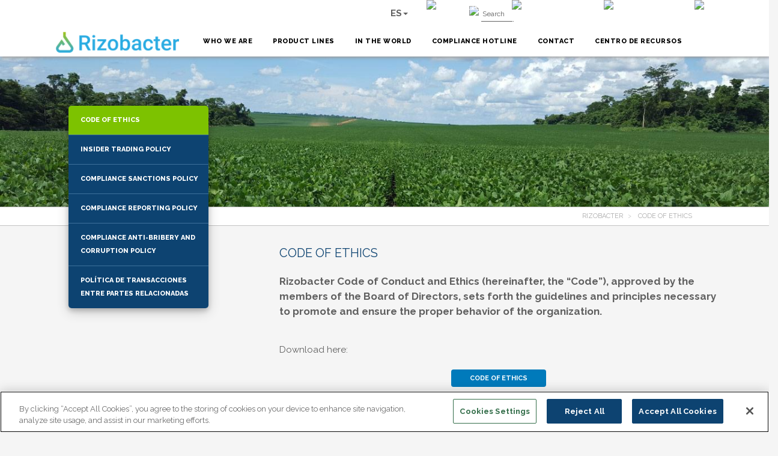

--- FILE ---
content_type: text/html; charset=UTF-8
request_url: https://rizobacter.com/pt-br/node/831
body_size: 12459
content:
<!DOCTYPE html>
<html  lang="en" dir="ltr" prefix="content: http://purl.org/rss/1.0/modules/content/  dc: http://purl.org/dc/terms/  foaf: http://xmlns.com/foaf/0.1/  og: http://ogp.me/ns#  rdfs: http://www.w3.org/2000/01/rdf-schema#  schema: http://schema.org/  sioc: http://rdfs.org/sioc/ns#  sioct: http://rdfs.org/sioc/types#  skos: http://www.w3.org/2004/02/skos/core#  xsd: http://www.w3.org/2001/XMLSchema# ">
  <head>
      
    <meta charset="utf-8" />
<script src="https://cdn-ukwest.onetrust.com/scripttemplates/otSDKStub.js" type="ab7fd05e34c3de5079fe9efe-text/javascript" charset="UTF-8" data-domain-script="0192d36b-77e1-7bae-94c0-885e3add6fae-test"></script>
<script type="ab7fd05e34c3de5079fe9efe-text/javascript">
function OptanonWrapper() { }
</script>
<script type="ab7fd05e34c3de5079fe9efe-text/javascript">(function(w,d,s,l,i){w[l]=w[l]||[];w[l].push({'gtm.start':
new Date().getTime(),event:'gtm.js'});var f=d.getElementsByTagName(s)[0],
j=d.createElement(s),dl=l!='dataLayer'?'&amp;l='+l:'';j.async=true;j.src=
'https://www.googletagmanager.com/gtm.js?id='+i+dl;f.parentNode.insertBefore(j,f);
})(window,document,'script','dataLayer','GTM-5PC35WZB');
</script>
<meta name="description" content="Download here: Code of Ethics  " />
<link rel="shortlink" href="https://rizobacter.com/en" />
<meta name="Generator" content="Drupal 10 (https://www.drupal.org)" />
<meta name="MobileOptimized" content="width" />
<meta name="HandheldFriendly" content="true" />
<meta name="viewport" content="width=device-width, initial-scale=1.0" />
<script type="ab7fd05e34c3de5079fe9efe-text/javascript">var INSTAPAGE_AJAXURL = 'https://rizobacter.com/index.php?action=instapage_ajax_call';</script>
<script type="ab7fd05e34c3de5079fe9efe-text/javascript" id="hs-script-loader" async defer src="https://js.hs-scripts.com/19955464.js"></script>
<script src="https://www.google.com/recaptcha/api.js?hl=en" async defer type="ab7fd05e34c3de5079fe9efe-text/javascript"></script>
<meta name="facebook-domain-verification" content="2ywuov33tzur6z6n77sje6ydqtnakq" />
<link rel="icon" href="/sites/default/files/rizobacter_gl.png" type="image/png" />
<link rel="alternate" hreflang="es" href="https://rizobacter.com/es/codigo-de-etica" />
<link rel="alternate" hreflang="en" href="https://rizobacter.com/en/code-ethics" />
<link rel="alternate" hreflang="uk" href="https://rizobacter.com/uk/kodeks-etyky" />
<link rel="alternate" hreflang="ru" href="https://rizobacter.com/ru/moralnyy-kodeks" />
<link rel="alternate" hreflang="fr" href="https://rizobacter.com/fr/code-de-deontologie" />
<link rel="alternate" hreflang="tr" href="https://rizobacter.com/tr/etik-kurallari" />
<link rel="alternate" hreflang="pt-br" href="https://rizobacter.com/pt-br/codigo-de-etica" />

    <title>Code of Ethics | Rizobacter</title>
    <link rel="stylesheet" media="all" href="/core/modules/system/css/components/align.module.css?t94e3r" />
<link rel="stylesheet" media="all" href="/core/modules/system/css/components/fieldgroup.module.css?t94e3r" />
<link rel="stylesheet" media="all" href="/core/modules/system/css/components/container-inline.module.css?t94e3r" />
<link rel="stylesheet" media="all" href="/core/modules/system/css/components/clearfix.module.css?t94e3r" />
<link rel="stylesheet" media="all" href="/core/modules/system/css/components/details.module.css?t94e3r" />
<link rel="stylesheet" media="all" href="/core/modules/system/css/components/hidden.module.css?t94e3r" />
<link rel="stylesheet" media="all" href="/core/modules/system/css/components/item-list.module.css?t94e3r" />
<link rel="stylesheet" media="all" href="/core/modules/system/css/components/js.module.css?t94e3r" />
<link rel="stylesheet" media="all" href="/core/modules/system/css/components/nowrap.module.css?t94e3r" />
<link rel="stylesheet" media="all" href="/core/modules/system/css/components/position-container.module.css?t94e3r" />
<link rel="stylesheet" media="all" href="/core/modules/system/css/components/reset-appearance.module.css?t94e3r" />
<link rel="stylesheet" media="all" href="/core/modules/system/css/components/resize.module.css?t94e3r" />
<link rel="stylesheet" media="all" href="/core/modules/system/css/components/system-status-counter.css?t94e3r" />
<link rel="stylesheet" media="all" href="/core/modules/system/css/components/system-status-report-counters.css?t94e3r" />
<link rel="stylesheet" media="all" href="/core/modules/system/css/components/system-status-report-general-info.css?t94e3r" />
<link rel="stylesheet" media="all" href="/core/modules/system/css/components/tablesort.module.css?t94e3r" />
<link rel="stylesheet" media="all" href="/modules/contrib/webform/css/webform.form.css?t94e3r" />
<link rel="stylesheet" media="all" href="/modules/contrib/webform/css/webform.element.details.toggle.css?t94e3r" />
<link rel="stylesheet" media="all" href="/modules/contrib/webform/css/webform.element.message.css?t94e3r" />
<link rel="stylesheet" media="all" href="/modules/contrib/improved_multi_select/css/improved_multi_select.css?t94e3r" />
<link rel="stylesheet" media="all" href="/modules/contrib/captcha/css/captcha.css?t94e3r" />
<link rel="stylesheet" media="all" href="/themes/global/css/style.css?t94e3r" />
<link rel="stylesheet" media="all" href="/themes/global/css/login.css?t94e3r" />
<link rel="stylesheet" media="all" href="/themes/global/css/fast-contact.css?t94e3r" />
<link rel="stylesheet" media="all" href="/themes/base_rizobacter/css/menu-new.css?t94e3r" />
<link rel="stylesheet" media="all" href="/themes/base_rizobacter/css/home-new.css?t94e3r" />
<link rel="stylesheet" media="all" href="/themes/global/css/cifras.css?t94e3r" />
<link rel="stylesheet" media="all" href="/themes/global/css/lateral-menu.css?t94e3r" />
<link rel="stylesheet" media="all" href="/themes/global/css/history-line.css?t94e3r" />
<link rel="stylesheet" media="all" href="/themes/global/css/about-us.css?t94e3r" />

    
    <link rel="manifest" href="/manifest.json">
    <meta name="google-site-verification" content="rt_29MRddErlLO8Mh1UQFUb59WQwKOY72WojN3RRpwM"/>
    <meta name="msapplication-TileColor" content="#ffffff">
    <meta name="msapplication-TileImage" content="/ms-icon-144x144.png">
    <meta name="theme-color" content="#ffffff">
    <link rel="canonical" href="https://www.rizobacter.com/en/codigo-de-etica">
    <link rel="stylesheet" href="https://cdnjs.cloudflare.com/ajax/libs/font-awesome/4.7.0/css/font-awesome.min.css">
    <link rel="stylesheet" href="/sites/default/files/custom-css/custom-css.css" />
  </head>
  <body>
    <a href="#main-content" class="visually-hidden focusable skip-link">
      Skip to main content
    </a>
    <noscript><iframe src="https://www.googletagmanager.com/ns.html?id=GTM-5PC35WZB" height="0" width="0" style="display:none;visibility:hidden;"></iframe>
</noscript>
      <div class="dialog-off-canvas-main-canvas" data-off-canvas-main-canvas>
    
<header class="container-fluid">
  <div class="row">
    <section id="block-globalscripts" class="block block-block-content block-block-content3f5d3131-320d-4e3b-a243-59042701b704 clearfix">
  
    

      
            <div class="field field--name-body field--type-text-with-summary field--label-hidden field--item"><script type="ab7fd05e34c3de5079fe9efe-text/javascript"></script></div>
      
  </section>

<section id="block-socialmedianavigationtab-11" class="block block-rizobacter block-social-media-navigation-tab clearfix">
  
    

      
<div class="social-nav" style="height: 26px; background-color: #072c4c">
	<div class="social-tabbar">
		<div class="col-xs-12 col-md-6">
						<!---->
					</div>
		<nav style="background-color: #072c4c;" class="col-xs-12 col-md-6 social-nets text-right ">
							<span class="social-net">
					<a href="https://twitter.com/RizobacterARG" target="_blank">
						<img alt="Rizobacter Twitter" src="/sites/default/files/social-icons/twitter-nav16x16.svg" />
					</a>
				</span>
			
							<span class="social-net">
					<a href="https://www.facebook.com/rizobacter" target="_blank">
						<img alt="Rizobacter Facebook" src="/sites/default/files/social-icons/facebook-nav16x16.svg" />
					</a>
				</span>
			
							<span class="social-net">
					<a href="https://www.youtube.com/channel/UCfzv-Ued3sYr6ek7Pcsbg5A/featured" target="_blank">
						<img alt="Rizobacter Youtube" src="/sites/default/files/social-icons/youtube-nav16x16.svg" />
					</a>
				</span>
			
							<span class="social-net">
					<a href="https://www.instagram.com/rizobacterarg/?hl=es-la" target="_blank">
						<img alt="Rizobacter Instagram" src="/sites/default/files/social-icons/instagram-nav16x16.svg" />
					</a>
				</span>
			
							<span class="social-net">
					<a href="https://www.linkedin.com/company/rizobacter" target="_blank">
						<img alt="Rizobacter Linkedin" src="/sites/default/files/social-icons/linkedin-nav16x16.svg" />
					</a>
				</span>
			
				<span class="social-net">
					<a href="https://open.spotify.com/show/1Ra6Z7ABPxdWlncH4ZzhOV" target="_blank">
						<img style="height:16px; width:16px;" alt="Rizobacter Spotify" src="/themes/base_rizobacter/images/social-icons/spotify.png" />
					</a>
				</span>
		</nav>
	</div>
</div>

<style>
	.social-tabbar {
		margin-left: 11.33%;
	}
	@media (max-width: 992px) {
		.social-tabbar {
			margin-left: 0%; 
		}
		.dropdown-social {
			display: block;
			padding: 15px 10px;
			text-align: center;
		}
	}
</style>
  </section>


<div class="col-sm-12">
  <nav class="lenguages-container">
    <div class="language-menu">
      <div id="block-rizobacterlanguageselection">
        
                
                  <span  class="rizobacter-lang-switcher"><a href="/es/codigo-de-etica" class="language-link" hreflang="es" data-drupal-link-system-path="node/831">Español</a> </span><span  class="rizobacter-lang-switcher"><a href="/en/code-ethics" class="language-link active-language is-active" hreflang="en" data-drupal-link-system-path="node/831">Inglés</a> </span>
              </div>
    </div>
  </nav>
</div>

<div class="col-sm-12 lang-bar-logo">
  <div class="top-logo-container col-md-offset-2">
    <a href="https://rizobacter.com/pt-br">
      <img class="img-responsive" id="logo-top" src="/themes/argentina/images/logo-argentina-new.png" alt="Logo">
    </a>
  </div>
</div><div class="col-xs-12 search-block">
  <nav class="browser-container">
    <div class="browser">
      <div class="search-block-form block block-search block-search-form-block" data-drupal-selector="search-block-form" id="block-formulariodebusqueda" role="search">
        
                
                  <form region="top_navigation" block="formulariodebusqueda" action="/pt-br/search/node" method="get" id="search-block-form" accept-charset="UTF-8">
  <div class="form-item js-form-item form-type-search js-form-type-search form-item-keys js-form-item-keys form-no-label form-group">
      <label for="edit-keys" class="control-label sr-only">Search</label>
  
  
  <div class="input-group"><input title="" data-drupal-selector="edit-keys" class="form-search form-control" placeholder="Search" type="search" id="edit-keys" name="keys" value="" size="15" maxlength="128" data-toggle="tooltip" data-original-title=" Write your search" tabindex="-1"><span class="input-group-btn"><button type="submit" value="Search" class="button js-form-submit form-submit btn-primary btn icon-only" name="" tabindex="-1"><span class="sr-only">Search</span><span class="icon glyphicon glyphicon-search" aria-hidden="true"></span></button></span></div>


  
  
  </div>
<div class="form-actions form-group js-form-wrapper form-wrapper" data-drupal-selector="edit-actions" id="edit-actions"></div>

</form>

              </div>
    </div>
  </nav>
</div>

  </div>
</header> 


<nav class="navbar navbar-default sticky-navbar">
  <div class="global-menu-navigation">
    <nav class="hidden-xs hidden-sm" role="navigation" aria-labelledby="block-navegacionglobal-menu" id="block-navegacionglobal">
            
  <h2 class="visually-hidden" id="block-navegacionglobal-menu">Navegación Global</h2>
  

    <nav class="navbar-default sticky-navbar nav-home bg-blue">
      <nav class="navbar-default nav-secondary" style="box-shadow:none!important;">
        <div class="container-top-nav" style="box-shadow:none!important;">   
          <div class="search-container-comex" id="search-container-comex">
            <div class="search-block-form contextual-region block block-search block-search-form-block" data-drupal-selector="search-block-form" id="block-paraguay-formulariodebusqueda" role="search">
              <div data-contextual-id="block:block=paraguay_formulariodebusqueda:langcode=en" data-contextual-token="-QAyUYfj4OBLSDDQ8VfQLuvZs8Ck4F4daDY-KdPuq_8"></div>
                <form region="top_navigation" block="paraguay_formulariodebusqueda" action="/en/search/node" method="get" id="search-block-form" accept-charset="UTF-8">
                  <div class="form-item js-form-item form-type-search js-form-type-search form-item-keys js-form-item-keys form-no-label form-group">
                    <label for="edit-keys" class="control-label sr-only">Search</label>
                      <div class="input-group-comex">
                          <span class="input-group-btn">
                            <button type="submit" value="Search" class="button js-form-submit form-submit btn-primary btn icon-only" name="" tabindex="-1">
                              <span class="sr-only">Search</span>
                                <span aria-hidden="true">
                                  <img class="search-icon" title="Rizobacter Search" alt="Rizobacter Search" src="https://live-rizobacter.pantheonsite.io/sites/default/files/social-icons/search_1.svg" />
                                </span>
                            </button>
                          </span>
                            <input title="" data-drupal-selector="edit-keys" class="form-search place-holder-mate-menu" placeholder="Search" type="search" id="edit-keys" name="keys" value="" size="15" 
           style="border-radius=0!important;"maxlength="128" data-toggle="tooltip" data-original-title=" Write your search" tabindex="-1">
                      </div>
              </form>
            </div>
          </div>
                            <style>
.clicked-search{
        position:absolute;
        right:32%;
        top:20%;
    }

.search-container-comex{
    position:absolute;
    right:32%;
    top:20%;
}
.container-top-nav{
margin-right: auto;
    margin-left: 50%;
    /* padding-left: 15px; */
    /* padding-right: 15px; */
    display: flex;
    justify-content: center;
    align-items: center;
}
.bg-blue {
    background: white!important;
    transition: all .35s;
    box-shadow: 2px 2px 5px #999 !important;
    }

    .bg-blue .menu-navegacion-rizobacter li a {
            color: #000 !important;
    }
    .bg-blue .menu-navegacion-rizobacter li a:hover { 
                border-bottom: 1px solid #54A9DD;               
            
    }
.place-holder-mate-menu::-webkit-input-placeholder{
            color:#606060!important;
    }
.place-holder-mate-menu{
        border-bottom: 0.5px solid #606060!important;
    }
.nav-secondary .search-container-comex button {
    background: transparent !important;
    border: 0 !important;
    position: absolute !important;
    margin-right: 1.7em !important;
    top: 1px !important;
    transition: all 0.5s ease;
}
.btn-primary{
    color: #fff !important;
}
.social-nav{
  display:none;
}

.input-group{
  display:none;
}
.block-rizobacter-language-selection{
  display:none;
}
header{
  display:none
}
::placeholder { /* Chrome, Firefox, Opera, Safari 10.1+ */
            width: 56px!important;
            height: 22px!important;
            width: 56px;
            height: 22px;
            font-family: 'Raleway';
            font-style: normal;
            font-weight: 400;
            font-size: 12px;
            line-height: 24px;
            color: #606060!important;
          }
</style>
            </div>
          <!-- Collect the nav links, forms, and other content for toggling -->     
             
            <ul class="nav navbar-nav dropdown-lang">			
              <li class="dropdown">
              <a class="dropdown-toggle" style="color:#606060!important;"data-toggle="collapse" href="#collapseExample" role="button" aria-expanded="false" aria-controls="collapseExample">ES<span class="caret"></span></a>
              <ul class="dropdown-menu" id="collapseExample">
                <li><a style="color:#606060!important;" href="/en">EN</a></li>				
              </ul>
              </li>
            </ul>            
            <ul class="nav navbar-nav social-nav-mobile">
              <li>
                <span class="social-net">
                  <a href="https://www.linkedin.com/company/rizobacter" target="_blank">
                    <img  title="Rizobacter Linkedin" alt="Rizobacter Linkedin" src="https://live-rizobacter.pantheonsite.io/sites/default/files/social-icons/linkedin_1.svg" />
                  </a>
                </span>
              </li>
              <li>
                <span class="social-net">
                  <a href="https://www.facebook.com/rizobacter" target="_blank">
                    <img title="Rizobacter Facebook" alt="Rizobacter Facebook" src="https://live-rizobacter.pantheonsite.io/sites/default/files/social-icons/facebook_1.svg" />
                  </a>
                </span>
              </li>
              <li>
                <span class="social-net">
                  <a href="https://www.instagram.com/rizobacterarg/?hl=es-la" target="_blank">
                    <img id="instagram-mobile" title="Rizobacter Instagram" alt="Rizobacter Instagram" src="https://live-rizobacter.pantheonsite.io/sites/default/files/social-icons/instagram_1.svg" />
                  </a>
                </span>
              </li>
              <li>
                <span class="social-net">
                  <a href="https://open.spotify.com/show/1Ra6Z7ABPxdWlncH4ZzhOV" target="_blank">
                    <img id="spotify-mobile" title="Rizobacter Spotify" alt="Rizobacter Spotify" src="https://live-rizobacter.pantheonsite.io/sites/default/files/social-icons/spotify_1.svg" />
                  </a>
                </span>
              </li>			
            </ul>  
            <ul class="nav navbar-nav social-nav">
              <li>
                <span class="social-net">
                  <a href="https://www.linkedin.com/company/rizobacter" target="_blank">
                    <img title="Rizobacter Linkedin" alt="Rizobacter Linkedin" src="https://live-rizobacter.pantheonsite.io/sites/default/files/social-icons/linkedin_1.svg" />
                  </a>
                </span>
              </li>
              <li>
                <span class="social-net">
                  <a href="https://www.facebook.com/rizobacter" target="_blank">
                    <img title="Rizobacter Facebook" alt="Rizobacter Facebook" src="https://live-rizobacter.pantheonsite.io/sites/default/files/social-icons/facebook_1.svg" />
                  </a>
                </span>
              </li>
              <li>
                <span class="social-net">
                  <a href="https://www.instagram.com/rizobacterarg/?hl=es-la" target="_blank">
                    <img title="Rizobacter Instagram" alt="Rizobacter Instagram" src="https://live-rizobacter.pantheonsite.io/sites/default/files/social-icons/instagram_1.svg" />
                  </a>
                </span>
              </li>
              <li>
                <span class="social-net">
                  <a href="https://open.spotify.com/show/1Ra6Z7ABPxdWlncH4ZzhOV" target="_blank">
                    <img title="Rizobacter Spotify" alt="Rizobacter Spotify" src="https://live-rizobacter.pantheonsite.io/sites/default/files/social-icons/spotify_1.svg" />
                  </a>
                </span>
              </li>			
            </ul>   
        </div><!-- /.container-->
      </nav>
  <div class="rizobacter-menu-navigation">
        <div class="container nav-primary">
      <div class="hidden-xs">
        <a href="https://rizobacter.com/pt-br">
          <img id="logo-top-menu" src="/themes/argentina/images/color.png" alt="rizobacter">
        </a>
      </div>
      <div class="navbar-header ">
        <div class="navbar-header hidden-xs">
          <button type="button" class="navbar-toggle" data-toggle="collapse" data-target="">
            <span class="icon-bar"></span>
            <span class="icon-bar"></span>
            <span class="icon-bar"></span> 
          </button>
        </div>
        <div class="collapse navbar-collapse" id="" >
          <ul region="navigation" block="navegacionusa" class="menu menu-navegacion-rizobacter col-md-9 menu--navegacion-usa nav">
            <li class="link first">
            <a href="/en/who-we-are" data-drupal-link-system-path="node/1512">Who we are</a>
            </li>
            <li class="link">
            <a href="/en/inoculants-and-bio-inducer">Product Lines </a>
            </li>
            <li class="link">
            <a href="/en/world" data-drupal-link-system-path="node/4">In the world</a>
            </li>
            <li class="link last">
            <a href="/en/code-ethics" data-drupal-link-system-path="node/831" class="is-active" aria-current="page">Compliance hotline</a>
            </li>
            <li class="link">
            <a href="/en/contact" data-drupal-link-system-path="node/35">Contact</a>
            </li>
        <li class="link dropdown-hover">
        <a href="https://landing.rizobacter.com/centro-de-recursos" class="dropbtn-hover">centro de recursos</a>
           <div class="dropdown-content">
        <a href="/en/news" data-drupal-link-system-path="node/71">News</a>
            </div>
        </li>             
          </ul>
         </div>
  </div><!-- /.container-fluid -->
</nav>
<style>
.dropdown-hover {
  position: relative;
  display: inline-block;
}

/* Dropdown Content (Hidden by Default) */
.dropdown-content {
  display: none;
  position: absolute;
  background-color: #f1f1f1;
  min-width: 160px;
  box-shadow: 0px 8px 16px 0px rgba(0,0,0,0.2);
  z-index: 1;
}

/* Links inside the dropdown */
.dropdown-content a {
  color: black;
  padding: 12px 16px;
  text-decoration: none;
  display: block;
}

/* Change color of dropdown links on hover */
.dropdown-content a:hover {background-color: #ddd;}

/* Show the dropdown menu on hover */
.dropdown-hover:hover .dropdown-content {display: block;}

/* Change the background color of the dropdown button when the dropdown content is shown */
.dropdown-hover:hover .dropbtn-hover {background-color: #3e8e41;}
    .global-site-button{
    display: flex;
    position:absolute!important;
    flex-direction: row;
    justify-content: center;
    align-items: center;
    padding: 8px 12px;
    gap: 10px;
    width: 94px;
    height: 29px;
    top:50px;
    right:90px;
    background: rgba(255, 255, 255, 0.2);
    border-radius: 4px;

    }
    .global-site-button{
    display: flex;
    position:absolute!important;
    flex-direction: row;
    justify-content: center;
    align-items: center;
    padding: 8px 12px;
    gap: 10px;
    width: 94px;
    height: 29px;
    top:50px;
    right:90px;
    background: rgba(255, 255, 255, 0.2);
    border-radius: 4px;
    
    }
    .global-site-button a {
        position: absolute !important;
        height: 13px!important;
        text-decoration: none;
        font-family: 'Raleway'!important;
        font-style: normal!important;
        font-weight: 700!important;
        font-size: 11px!important;
        line-height: 13px!important;
        /* identical to box height */

        text-align: center!important;
        text-transform: uppercase!important;

        color: #FFFFFF!important;
    }

    .global-site-button-scroll-menu{
    display: flex;
    position:absolute!important;
    flex-direction: row;
    justify-content: center;
    align-items: center;
    padding: 8px 12px;
    gap: 10px;
    width: 94px;
    height: 29px;
    top:50px;
    right:90px;
    background: rgba(167, 167, 167, 0.3);
    border-radius: 4px;
    
    }
    .global-site-button-scroll-menu a {
        position: absolute !important;
        height: 13px!important;
        text-decoration: none;
        font-family: 'Raleway'!important;
        font-style: normal!important;
        font-weight: 700!important;
        font-size: 11px!important;
        line-height: 13px!important;
        /* identical to box height */

        text-align: center!important;
        text-transform: uppercase!important;

        color: #606060!important;
    }

    .bg-white {
    background: white!important;
    transition: all .35s;
    box-shadow: 2px 2px 5px #999 !important;
    }

    .bg-white .menu-navegacion-rizobacter li a {
            color: #000 !important;
    }
    .bg-white .menu-navegacion-rizobacter li a:hover { 
                border-bottom: 1px solid #54A9DD;               
            
    }

.menu-navegacion-rizobacter {
    width: max-content;
}
.menu-navegacion-rizobacter li a{
            border: 2px solid transparent;
            color: #fff !important;
          }
.menu-navegacion-rizobacter li a:hover{
                border-bottom: 2px solid blue;
                background-color: transparent;   

}

#logo-top-menu{
  margin:-36px;
  max-width:none!important;
}
.logo-top{
  height: 35px;
  width: 200px;
}


</style>  
  </nav>

    <nav class="hidden-md hidden-lg hidden-xl" role="navigation" aria-labelledby="block-globalnavegation-mobile-menu" id="block-globalnavegation-mobile">
            
  <h2 class="visually-hidden" id="block-globalnavegation-mobile-menu">Navegación Global Mobile</h2>
  

        <a class="logo-scroll" href="https://rizobacter.com/pt-br">
      <img class="img-responsive" id="logo-top-header" src="/themes/argentina/images/logo-argentina-new.png" alt="Logo Rizobacter">
    </a>
    <div class="navbar-header">
      <button type="button" class="navbar-toggle" data-toggle="collapse" data-target="#myNavbar">
        <span class="icon-bar"></span>
        <span class="icon-bar"></span>
        <span class="icon-bar"></span> 
      </button>
    </div>
    <div class="collapse navbar-collapse" id="myNavbar" >
      

      <ul region="navigation_mobile" block="globalnavegation_mobile" class="menu menu--navegacion-global nav">
                      <li class="link expanded dropdown first">
                                                                    <a href="/pt-br/node/58" class="dropdown-toggle" data-toggle="dropdown" data-drupal-link-system-path="node/58">About Rizobacter</a>
                        <ul region="navigation_mobile" block="globalnavegation_mobile" class="dropdown-menu">
                      <li class="link first">
                                        <a href="/pt-br/node/58" data-drupal-link-system-path="node/58">Who we are</a>
              </li>
                      <li class="link">
                                        <a href="/pt-br/node/64" data-drupal-link-system-path="node/64">Milestones</a>
              </li>
                      <li class="link">
                                        <a href="/pt-br/node/62" data-drupal-link-system-path="node/62">Board of Directors</a>
              </li>
                      <li class="link">
                                        <a href="/pt-br/node/61" data-drupal-link-system-path="node/61">Our Commitment</a>
              </li>
                      <li class="link">
                                        <a href="/pt-br/node/60" data-drupal-link-system-path="node/60">Rizobacter in numbers</a>
              </li>
                      <li class="link">
                                        <a href="/pt-br/node/65" data-drupal-link-system-path="node/65">Strategic Alliances</a>
              </li>
                      <li class="link last">
                                        <a href="/pt-br/node/108" data-drupal-link-system-path="node/108">Downloads</a>
              </li>
        </ul>
  
              </li>
                      <li class="link expanded dropdown">
                                                                    <a href="/pt-br/node/14" class="dropdown-toggle" data-toggle="dropdown" data-drupal-link-system-path="node/14">Product Lines </a>
                        <ul region="navigation_mobile" block="globalnavegation_mobile" class="dropdown-menu">
                      <li class="link first">
                                        <a href="/pt-br/node/14" data-drupal-link-system-path="node/14">Inoculants and bio-inductors</a>
              </li>
                      <li class="link">
                                        <a href="/pt-br/node/39" data-drupal-link-system-path="node/39">Seed treatment</a>
              </li>
                      <li class="link">
                                        <a href="/pt-br/node/37" data-drupal-link-system-path="node/37">Adjuvants</a>
              </li>
                      <li class="link">
                                        <a href="/pt-br/node/38" data-drupal-link-system-path="node/38">Nutrition and biostimulation</a>
              </li>
                      <li class="link last">
                                        <a href="/pt-br/node/40" data-drupal-link-system-path="node/40">Biological fertilizers</a>
              </li>
        </ul>
  
              </li>
                      <li class="link">
                                        <a href="/pt-br/node/4" data-drupal-link-system-path="node/4">In the world</a>
              </li>
                      <li class="link">
                                        <a href="/pt-br/novidades" data-drupal-link-system-path="node/71">News</a>
              </li>
                      <li class="link expanded dropdown active active-trail">
                                                                    <a href="/pt-br/codigo-de-etica" class="dropdown-toggle active-trail is-active" data-toggle="dropdown" data-drupal-link-system-path="node/831" aria-current="page">Compliance hotline</a>
                        <ul region="navigation_mobile" block="globalnavegation_mobile" class="dropdown-menu">
                      <li class="link first">
                                        <a href="/pt-br/codigo-de-etica" data-drupal-link-system-path="node/831" class="is-active" aria-current="page">CODE OF ETHICS</a>
              </li>
                      <li class="link">
                                        <a href="/pt-br/node/832" data-drupal-link-system-path="node/832">INSIDER TRADING POLICY</a>
              </li>
                      <li class="link">
                                        <a href="/pt-br/node/833" data-drupal-link-system-path="node/833">COMPLIANCE SANCTIONS POLICY</a>
              </li>
                      <li class="link">
                                        <a href="/pt-br/node/834" data-drupal-link-system-path="node/834">COMPLIANCE REPORTING POLICY</a>
              </li>
                      <li class="link">
                                        <a href="/pt-br/node/835" data-drupal-link-system-path="node/835">COMPLIANCE ANTI-BRIBERY AND CORRUPTION POLICY</a>
              </li>
                      <li class="link last">
                                        <a href="/pt-br/node/852" data-drupal-link-system-path="node/852">Política de transacciones entre partes relacionadas</a>
              </li>
        </ul>
  
              </li>
                      <li class="link">
                                        <a href="/pt-br/contact" data-drupal-link-system-path="node/35">Contact</a>
              </li>
                      <li class="link last">
                                        <a href="https://landing.rizobacter.com/centro-de-recursos">Centro de recursos</a>
              </li>
        </ul>
  

    </div>  
  </nav>

  </div><!-- /.container-fluid -->
</nav>

  <div role="main" class="main-container js-quickedit-main-content img-parallax-space">
    <div class="container-fluid">
      <div class="row">
                      </div>
    </div>
    <div class="container-fluid">
      <div class="row">
                                      <div class="col-sm-12 nopadding-left nopadding-right" role="heading">
                <div class="region region-header-2">
        <ol class="breadcrumb">
          <li >
                  Rizobacter
              </li>
          <li  class="active">
                  Code of Ethics
              </li>
      </ol>


  </div>

            </div>
                        </div>
    </div>
    <div class="container">
      <div class="flex-container">
                                      <aside class="col-sm-4 side-bar-menu hidden-xs" role="complementary">
                <div class="region region-sidebar-first">
    <!-- BLOQUE LATERAL -->
<nav role="navigation" aria-labelledby="block-globalnavegation-menu" id="block-globalnavegation" class="menu-lateral-nav">
            
  <h2 class="visually-hidden" id="block-globalnavegation-menu">Navegación Global Sidebar</h2>
  

        



      <ul region="sidebar_first" block="globalnavegation" class="menu menu--navegacion-global nav lateral-menu col-md-8 col-md-offset-1 hidden-sm hidden-xs">
                      <li class="first">
                                        <a href="/pt-br/codigo-de-etica" data-drupal-link-system-path="node/831" class="is-active" aria-current="page">CODE OF ETHICS</a>
              </li>
                      <li>
                                        <a href="/pt-br/node/832" data-drupal-link-system-path="node/832">INSIDER TRADING POLICY</a>
              </li>
                      <li>
                                        <a href="/pt-br/node/833" data-drupal-link-system-path="node/833">COMPLIANCE SANCTIONS POLICY</a>
              </li>
                      <li>
                                        <a href="/pt-br/node/834" data-drupal-link-system-path="node/834">COMPLIANCE REPORTING POLICY</a>
              </li>
                      <li>
                                        <a href="/pt-br/node/835" data-drupal-link-system-path="node/835">COMPLIANCE ANTI-BRIBERY AND CORRUPTION POLICY</a>
              </li>
                      <li class="last last-item">
                                        <a href="/pt-br/node/852" data-drupal-link-system-path="node/852">Política de transacciones entre partes relacionadas</a>
              </li>
        </ul>
  

  </nav>

  </div>

            </aside>
                  
                        <section class="col-md-8 col-xs-12">

                    
                    
                                <a id="main-content"></a>
              <div class="region region-content">
    <div data-drupal-messages-fallback class="hidden"></div>  

	<div class="row">
		<div class="col-md-12">
  			<h1 class="first-title">
<span property="schema:name">Code of Ethics</span>
</h1>
		</div>
	</div>


  



<article>


	<div class="parallax-effect">
	  	<div>
		  	<div class="parallax-imagen">
		  	</div>
		</div>
	</div>


	<div>
		<div class="">
			<div class="row">
				<div class="col-md-12">

					
											<div class="short-description">
							
  <div class="field field--name-field-gacetilla2 field--type-text-long field--label-above">
    <div class="field--label">Copete</div>
              <div class="field--item"><p><span><span><span lang="EN-CA"><span>Rizobacter Code of Conduct and Ethics (hereinafter, the “Code”), approved by the members of the Board of Directors, sets forth the guidelines and principles necessary to promote and ensure the proper behavior of the organization.</span></span></span></span></p></div>
          </div>

						</div>
					
											<div class="body">
							
            <div property="schema:text" class="field field--name-body field--type-text-with-summary field--label-hidden field--item"><p>Download here:</p>

<p class="text-center"><a class="btn btn-more background-azul-claro" href="/sites/default/files/pdf/en/compliance-hotline/Rizobacter - Code of Ethics.pdf" target="_blank">Code of Ethics</a></p>

<p>&nbsp;</p>

<h2 class="color-azul-rizobacter font20 raleway-bold">Anonymous form</h2>

<p>The following anonymous contact form is available to make complaints, ask questions and/or report violations -or suspected violations- of this Code, current regulations and/or laws. Any complaint, question or report, will be treated confidentially by the Audit Committee, which shall respect its anonymity.</p>
</div>
      
						</div>
									</div>
			</div>
		</div>
	</div>

</article>



<style>
	@media (min-width: 768px){
		.parallax-imagen{
			background-image:url(https://rizobacter.com/sites/default/files/styles/hero_hd/public/2019-05/noticias_1.jpg?itok=ZOroAbJP);
		}
	}
	@media (max-width: 767px){
		.parallax-imagen{
			background-image:url(https://rizobacter.com/sites/default/files/styles/hero_mobile/public/2019-05/noticias_1.jpg?itok=HEEwj2Jw);
		}
	}
</style>
<section id="block-webform" class="block block-webform block-webform-block clearfix">
  
    

      <form class="webform-submission-form webform-submission-add-form webform-submission-compliance-hotline-form webform-submission-compliance-hotline-add-form webform-submission-compliance-hotline-node-831-form webform-submission-compliance-hotline-node-831-add-form js-webform-details-toggle webform-details-toggle" data-drupal-selector="webform-submission-compliance-hotline-node-831-add-form" action="/pt-br/node/831" method="post" id="webform-submission-compliance-hotline-node-831-add-form" accept-charset="UTF-8">
  
  <div class="form-item js-form-item form-type-textfield js-form-type-textfield form-item-asunto js-form-item-asunto form-group">
      <label for="edit-asunto" class="control-label js-form-required form-required">Subject</label>
  
  
  <input data-drupal-selector="edit-asunto" class="form-text required form-control" type="text" id="edit-asunto" name="asunto" value="" size="60" maxlength="255" required="required" aria-required="true" />

  
  
  </div>
<div class="form-item js-form-item form-type-textarea js-form-type-textarea form-item-mensaje js-form-item-mensaje form-group">
      <label for="edit-mensaje" class="control-label js-form-required form-required">Message</label>
  
  
  <div class="form-textarea-wrapper">
  <textarea data-drupal-selector="edit-mensaje" class="form-textarea required form-control resize-vertical" id="edit-mensaje" name="mensaje" rows="5" cols="60" required="required" aria-required="true"></textarea>
</div>


  
  
  </div>
    <div><input data-drupal-selector="edit-captcha-sid" type="hidden" name="captcha_sid" value="16946263" /><input data-drupal-selector="edit-captcha-token" type="hidden" name="captcha_token" value="XJynfacGI36Ci2TQ9O3P0O2TUd58jN0H1jkZN4HEawE" /><input data-drupal-selector="edit-captcha-response" type="hidden" name="captcha_response" value="Google no captcha" /><div class="g-recaptcha" data-sitekey="6LdhxE8qAAAAAMRnicFuruXe4A6Y0FY7qiScjCBo" data-theme="light" data-type="image"></div><input data-drupal-selector="edit-captcha-cacheable" type="hidden" name="captcha_cacheable" value="1" /></div>
<div class="input_form-submit form-actions webform-actions form-group js-form-wrapper form-wrapper" data-drupal-selector="edit-actions" id="edit-actions"><button class="webform-button--submit btn-more button button--primary js-form-submit form-submit btn-primary btn" data-drupal-selector="edit-actions-submit" type="submit" id="edit-actions-submit" name="op" value="SUBMIT">SUBMIT</button>
</div>
<input data-drupal-selector="form-bglvh09o6-ngcqfirwiee18illjwwhqy7vkue0ohvr8" type="hidden" name="form_build_id" value="form-BgLvH09o6_nGCQFiRWIEE18illJWwhQy7VKue0Ohvr8" /><input data-drupal-selector="edit-webform-submission-compliance-hotline-node-831-add-form" type="hidden" name="form_id" value="webform_submission_compliance_hotline_node_831_add_form" />

  
</form>

  </section>


  </div>

          
                    

        </section>

                      </div>
    </div>
    <div class="container-fluid">
      <div class="row">
                      </div>
    </div>

  </div>



      <footer class="footer container" role="contentinfo">
        <div class="region region-footer">
    <section id="block-worldfooter" class="block block-block-content block-block-content1b52b098-665a-49d8-997e-733074440a6e clearfix">
  
    

      
            <div class="field field--name-body field--type-text-with-summary field--label-hidden field--item"><div class="map-footer">
<div class="container-map"><img src="/sites/default/files/mapa.svg">
<div class="text-map">Rizobacter in the world
<div><a href="/en/world"><img src="/sites/default/files/arrow.svg"> </a></div>
</div>
</div>
</div>
<style>
#block-worldfooter .field--name-body{
padding: 0px !important;
}
</style></div>
      
  </section>

<nav role="navigation" aria-labelledby="block-menufooter-menu" id="block-menufooter">
            
  <h2 class="visually-hidden" id="block-menufooter-menu">Menu Footer</h2>
  

        <div class="content-menufooter">
      <div class="custom-menu-offset">
        
      <ul region="footer" block="menufooter" class="menu menu--menu-footer nav">
                      <li class="first">
                                        <a href="/pt-br/node/106" data-drupal-link-system-path="node/106">Legal note</a>
              </li>
                      <li class="last">
                                        <a href="/pt-br/node/1120" data-drupal-link-system-path="node/1120">Política de Privacidad</a>
              </li>
        </ul>
  

        <a title="Link a la página principal" class="logo-footer" href="https://rizobacter.com/pt-br">
          <img class="img-responsive" id="logo-top" src="/themes/argentina/images/logo-negativo-argentina.png" alt="Logo Rizobacter">
        </a>
      </div>
    </div>
  </nav>

<section id="block-socialmedianavigationtab-12" class="block block-rizobacter block-social-media-navigation-tab clearfix">
  
    

      
<div class="social-nav" style="height: 26px; background-color: #000000">
	<div class="social-tabbar">
		<div class="col-xs-12 col-md-6">
						<!---->
					</div>
		<nav style="background-color: #000000;" class="col-xs-12 col-md-6 social-nets text-right dropdown-social">
							<span class="social-net">
					<a href="https://twitter.com/RizobacterARG" target="_blank">
						<img alt="Rizobacter Twitter" src="/sites/default/files/social-icons/twitter-nav16x16.svg" />
					</a>
				</span>
			
							<span class="social-net">
					<a href="https://www.facebook.com/rizobacter" target="_blank">
						<img alt="Rizobacter Facebook" src="/sites/default/files/social-icons/facebook-nav16x16.svg" />
					</a>
				</span>
			
							<span class="social-net">
					<a href="https://www.youtube.com/channel/UCfzv-Ued3sYr6ek7Pcsbg5A/featured" target="_blank">
						<img alt="Rizobacter Youtube" src="/sites/default/files/social-icons/youtube-nav16x16.svg" />
					</a>
				</span>
			
							<span class="social-net">
					<a href="https://www.instagram.com/rizobacterarg/?hl=es-la" target="_blank">
						<img alt="Rizobacter Instagram" src="/sites/default/files/social-icons/instagram-nav16x16.svg" />
					</a>
				</span>
			
							<span class="social-net">
					<a href="https://www.linkedin.com/company/rizobacter" target="_blank">
						<img alt="Rizobacter Linkedin" src="/sites/default/files/social-icons/linkedin-nav16x16.svg" />
					</a>
				</span>
			
				<span class="social-net">
					<a href="https://open.spotify.com/show/1Ra6Z7ABPxdWlncH4ZzhOV" target="_blank">
						<img style="height:16px; width:16px;" alt="Rizobacter Spotify" src="/themes/base_rizobacter/images/social-icons/spotify.png" />
					</a>
				</span>
		</nav>
	</div>
</div>

<style>
	.social-tabbar {
		margin-left: 11.33%;
	}
	@media (max-width: 992px) {
		.social-tabbar {
			margin-left: 0%; 
		}
		.dropdown-social {
			display: block;
			padding: 15px 10px;
			text-align: center;
		}
	}
</style>
  </section>


  </div>

    </footer>
  
  </div>

    
    
    <script type="application/json" data-drupal-selector="drupal-settings-json">{"path":{"baseUrl":"\/","pathPrefix":"pt-br\/","currentPath":"node\/831","currentPathIsAdmin":false,"isFront":false,"currentLanguage":"pt-br"},"pluralDelimiter":"\u0003","suppressDeprecationErrors":true,"improved_multi_select":{"selectors":["select[multiple]"],"filtertype":"partial","placeholder_text":null,"orderable":false,"js_regex":null,"groupresetfilter":false,"remove_required_attr":null,"buttontext_add":"\u003E","buttontext_addall":"\u00bb","buttontext_del":"\u003C","buttontext_delall":"\u00ab","buttontext_moveup":"Move up","buttontext_movedown":"Move down"},"bootstrap":{"forms_has_error_value_toggle":1,"modal_animation":1,"modal_backdrop":"true","modal_focus_input":1,"modal_keyboard":1,"modal_select_text":1,"modal_show":1,"modal_size":"","popover_enabled":1,"popover_animation":1,"popover_auto_close":1,"popover_container":"body","popover_content":"","popover_delay":"0","popover_html":0,"popover_placement":"right","popover_selector":"","popover_title":"","popover_trigger":"click","tooltip_enabled":1,"tooltip_animation":1,"tooltip_container":"body","tooltip_delay":"0","tooltip_html":0,"tooltip_placement":"auto left","tooltip_selector":"","tooltip_trigger":"hover"},"ajaxTrustedUrl":{"form_action_p_pvdeGsVG5zNF_XLGPTvYSKCf43t8qZYSwcfZl2uzM":true,"\/pt-br\/search\/node":true},"rizobacter":{"countries":[{"value":null,"code":"AF","country":"Afghanistan"},{"value":null,"code":"AL","country":"Albania"},{"value":null,"code":"DZ","country":"Algeria"},{"value":null,"code":"AS","country":"American Samoa"},{"value":null,"code":"AD","country":"Andorra"},{"value":null,"code":"AO","country":"Angola"},{"value":null,"code":"AI","country":"Anguilla"},{"value":null,"code":"AQ","country":"Antarctica"},{"value":null,"code":"AG","country":"Antigua \u0026 Barbuda"},{"value":null,"code":"AR","country":"Argentina"},{"value":null,"code":"AM","country":"Armenia"},{"value":null,"code":"AW","country":"Aruba"},{"value":null,"code":"AC","country":"Ascension Island"},{"value":null,"code":"AU","country":"Australia"},{"value":null,"code":"AT","country":"Austria"},{"value":null,"code":"AZ","country":"Azerbaijan"},{"value":null,"code":"BS","country":"Bahamas"},{"value":null,"code":"BH","country":"Bahrain"},{"value":null,"code":"BD","country":"Bangladesh"},{"value":null,"code":"BB","country":"Barbados"},{"value":null,"code":"BY","country":"Belarus"},{"value":null,"code":"BE","country":"Belgium"},{"value":null,"code":"BZ","country":"Belize"},{"value":null,"code":"BJ","country":"Benin"},{"value":null,"code":"BM","country":"Bermuda"},{"value":null,"code":"BT","country":"Bhutan"},{"value":null,"code":"BO","country":"Bolivia"},{"value":null,"code":"BA","country":"Bosnia \u0026 Herzegovina"},{"value":null,"code":"BW","country":"Botswana"},{"value":null,"code":"BV","country":"Bouvet Island"},{"value":null,"code":"BR","country":"Brazil"},{"value":null,"code":"IO","country":"British Indian Ocean Territory"},{"value":null,"code":"VG","country":"British Virgin Islands"},{"value":null,"code":"BN","country":"Brunei"},{"value":null,"code":"BG","country":"Bulgaria"},{"value":null,"code":"BF","country":"Burkina Faso"},{"value":null,"code":"BI","country":"Burundi"},{"value":null,"code":"KH","country":"Cambodia"},{"value":null,"code":"CM","country":"Cameroon"},{"value":null,"code":"CA","country":"Canada"},{"value":null,"code":"IC","country":"Canary Islands"},{"value":null,"code":"CV","country":"Cape Verde"},{"value":null,"code":"BQ","country":"Caribbean Netherlands"},{"value":null,"code":"KY","country":"Cayman Islands"},{"value":null,"code":"CF","country":"Central African Republic"},{"value":null,"code":"EA","country":"Ceuta \u0026 Melilla"},{"value":null,"code":"TD","country":"Chad"},{"value":null,"code":"CL","country":"Chile"},{"value":null,"code":"CN","country":"China"},{"value":null,"code":"CX","country":"Christmas Island"},{"value":null,"code":"CP","country":"Clipperton Island"},{"value":null,"code":"CC","country":"Cocos (Keeling) Islands"},{"value":null,"code":"CO","country":"Colombia"},{"value":null,"code":"KM","country":"Comoros"},{"value":null,"code":"CG","country":"Congo - Brazzaville"},{"value":null,"code":"CD","country":"Congo - Kinshasa"},{"value":null,"code":"CK","country":"Cook Islands"},{"value":null,"code":"CR","country":"Costa Rica"},{"value":null,"code":"HR","country":"Croatia"},{"value":null,"code":"CU","country":"Cuba"},{"value":null,"code":"CW","country":"Cura\u00e7ao"},{"value":null,"code":"CY","country":"Cyprus"},{"value":null,"code":"CZ","country":"Czechia"},{"value":null,"code":"CI","country":"C\u00f4te d\u2019Ivoire"},{"value":null,"code":"DK","country":"Denmark"},{"value":null,"code":"DG","country":"Diego Garcia"},{"value":null,"code":"DJ","country":"Djibouti"},{"value":null,"code":"DM","country":"Dominica"},{"value":null,"code":"DO","country":"Dominican Republic"},{"value":null,"code":"EC","country":"Ecuador"},{"value":null,"code":"EG","country":"Egypt"},{"value":null,"code":"SV","country":"El Salvador"},{"value":null,"code":"GQ","country":"Equatorial Guinea"},{"value":null,"code":"ER","country":"Eritrea"},{"value":null,"code":"EE","country":"Estonia"},{"value":null,"code":"SZ","country":"Eswatini"},{"value":null,"code":"ET","country":"Ethiopia"},{"value":null,"code":"FK","country":"Falkland Islands"},{"value":null,"code":"FO","country":"Faroe Islands"},{"value":null,"code":"FJ","country":"Fiji"},{"value":null,"code":"FI","country":"Finland"},{"value":null,"code":"FR","country":"France"},{"value":null,"code":"GF","country":"French Guiana"},{"value":null,"code":"PF","country":"French Polynesia"},{"value":null,"code":"TF","country":"French Southern Territories"},{"value":null,"code":"GA","country":"Gabon"},{"value":null,"code":"GM","country":"Gambia"},{"value":null,"code":"GE","country":"Georgia"},{"value":null,"code":"DE","country":"Germany"},{"value":null,"code":"GH","country":"Ghana"},{"value":null,"code":"GI","country":"Gibraltar"},{"value":null,"code":"GR","country":"Greece"},{"value":null,"code":"GL","country":"Greenland"},{"value":null,"code":"GD","country":"Grenada"},{"value":null,"code":"GP","country":"Guadeloupe"},{"value":null,"code":"GU","country":"Guam"},{"value":null,"code":"GT","country":"Guatemala"},{"value":null,"code":"GG","country":"Guernsey"},{"value":null,"code":"GN","country":"Guinea"},{"value":null,"code":"GW","country":"Guinea-Bissau"},{"value":null,"code":"GY","country":"Guyana"},{"value":null,"code":"HT","country":"Haiti"},{"value":null,"code":"HM","country":"Heard \u0026 McDonald Islands"},{"value":null,"code":"HN","country":"Honduras"},{"value":null,"code":"HK","country":"Hong Kong SAR China"},{"value":null,"code":"HU","country":"Hungary"},{"value":null,"code":"IS","country":"Iceland"},{"value":null,"code":"IN","country":"India"},{"value":null,"code":"ID","country":"Indonesia"},{"value":null,"code":"IR","country":"Iran"},{"value":null,"code":"IQ","country":"Iraq"},{"value":null,"code":"IE","country":"Ireland"},{"value":null,"code":"IM","country":"Isle of Man"},{"value":null,"code":"IL","country":"Israel"},{"value":null,"code":"IT","country":"Italy"},{"value":null,"code":"JM","country":"Jamaica"},{"value":null,"code":"JP","country":"Japan"},{"value":null,"code":"JE","country":"Jersey"},{"value":null,"code":"JO","country":"Jordan"},{"value":null,"code":"KZ","country":"Kazakhstan"},{"value":null,"code":"KE","country":"Kenya"},{"value":null,"code":"KI","country":"Kiribati"},{"value":null,"code":"XK","country":"Kosovo"},{"value":null,"code":"KW","country":"Kuwait"},{"value":null,"code":"KG","country":"Kyrgyzstan"},{"value":null,"code":"LA","country":"Laos"},{"value":null,"code":"LV","country":"Latvia"},{"value":null,"code":"LB","country":"Lebanon"},{"value":null,"code":"LS","country":"Lesotho"},{"value":null,"code":"LR","country":"Liberia"},{"value":null,"code":"LY","country":"Libya"},{"value":null,"code":"LI","country":"Liechtenstein"},{"value":null,"code":"LT","country":"Lithuania"},{"value":null,"code":"LU","country":"Luxembourg"},{"value":null,"code":"MO","country":"Macao SAR China"},{"value":null,"code":"MG","country":"Madagascar"},{"value":null,"code":"MW","country":"Malawi"},{"value":null,"code":"MY","country":"Malaysia"},{"value":null,"code":"MV","country":"Maldives"},{"value":null,"code":"ML","country":"Mali"},{"value":null,"code":"MT","country":"Malta"},{"value":null,"code":"MH","country":"Marshall Islands"},{"value":null,"code":"MQ","country":"Martinique"},{"value":null,"code":"MR","country":"Mauritania"},{"value":null,"code":"MU","country":"Mauritius"},{"value":null,"code":"YT","country":"Mayotte"},{"value":null,"code":"MX","country":"Mexico"},{"value":null,"code":"FM","country":"Micronesia"},{"value":null,"code":"MD","country":"Moldova"},{"value":null,"code":"MC","country":"Monaco"},{"value":null,"code":"MN","country":"Mongolia"},{"value":null,"code":"ME","country":"Montenegro"},{"value":null,"code":"MS","country":"Montserrat"},{"value":null,"code":"MA","country":"Morocco"},{"value":null,"code":"MZ","country":"Mozambique"},{"value":null,"code":"MM","country":"Myanmar (Burma)"},{"value":null,"code":"NA","country":"Namibia"},{"value":null,"code":"NR","country":"Nauru"},{"value":null,"code":"NP","country":"Nepal"},{"value":null,"code":"NL","country":"Netherlands"},{"value":null,"code":"AN","country":"Netherlands Antilles"},{"value":null,"code":"NC","country":"New Caledonia"},{"value":null,"code":"NZ","country":"New Zealand"},{"value":null,"code":"NI","country":"Nicaragua"},{"value":null,"code":"NE","country":"Niger"},{"value":null,"code":"NG","country":"Nigeria"},{"value":null,"code":"NU","country":"Niue"},{"value":null,"code":"NF","country":"Norfolk Island"},{"value":null,"code":"MP","country":"Northern Mariana Islands"},{"value":null,"code":"KP","country":"North Korea"},{"value":null,"code":"MK","country":"North Macedonia"},{"value":null,"code":"NO","country":"Norway"},{"value":null,"code":"OM","country":"Oman"},{"value":null,"code":"QO","country":"Outlying Oceania"},{"value":null,"code":"PK","country":"Pakistan"},{"value":null,"code":"PW","country":"Palau"},{"value":null,"code":"PS","country":"Palestinian Territories"},{"value":null,"code":"PA","country":"Panama"},{"value":null,"code":"PG","country":"Papua New Guinea"},{"value":null,"code":"PY","country":"Paraguay"},{"value":null,"code":"PE","country":"Peru"},{"value":null,"code":"PH","country":"Philippines"},{"value":null,"code":"PN","country":"Pitcairn Islands"},{"value":null,"code":"PL","country":"Poland"},{"value":null,"code":"PT","country":"Portugal"},{"value":null,"code":"PR","country":"Puerto Rico"},{"value":null,"code":"QA","country":"Qatar"},{"value":null,"code":"RO","country":"Romania"},{"value":null,"code":"RU","country":"Russia"},{"value":null,"code":"RW","country":"Rwanda"},{"value":null,"code":"RE","country":"R\u00e9union"},{"value":null,"code":"WS","country":"Samoa"},{"value":null,"code":"SM","country":"San Marino"},{"value":null,"code":"CQ","country":"Sark"},{"value":null,"code":"SA","country":"Saudi Arabia"},{"value":null,"code":"SN","country":"Senegal"},{"value":null,"code":"RS","country":"Serbia"},{"value":null,"code":"SC","country":"Seychelles"},{"value":null,"code":"SL","country":"Sierra Leone"},{"value":null,"code":"SG","country":"Singapore"},{"value":null,"code":"SX","country":"Sint Maarten"},{"value":null,"code":"SK","country":"Slovakia"},{"value":null,"code":"SI","country":"Slovenia"},{"value":null,"code":"SB","country":"Solomon Islands"},{"value":null,"code":"SO","country":"Somalia"},{"value":null,"code":"ZA","country":"South Africa"},{"value":null,"code":"GS","country":"South Georgia \u0026 South Sandwich Islands"},{"value":null,"code":"KR","country":"South Korea"},{"value":null,"code":"SS","country":"South Sudan"},{"value":null,"code":"ES","country":"Spain"},{"value":null,"code":"LK","country":"Sri Lanka"},{"value":null,"code":"BL","country":"St. Barth\u00e9lemy"},{"value":null,"code":"SH","country":"St. Helena"},{"value":null,"code":"KN","country":"St. Kitts \u0026 Nevis"},{"value":null,"code":"LC","country":"St. Lucia"},{"value":null,"code":"MF","country":"St. Martin"},{"value":null,"code":"PM","country":"St. Pierre \u0026 Miquelon"},{"value":null,"code":"VC","country":"St. Vincent \u0026 Grenadines"},{"value":null,"code":"SD","country":"Sudan"},{"value":null,"code":"SR","country":"Suriname"},{"value":null,"code":"SJ","country":"Svalbard \u0026 Jan Mayen"},{"value":null,"code":"SE","country":"Sweden"},{"value":null,"code":"CH","country":"Switzerland"},{"value":null,"code":"SY","country":"Syria"},{"value":null,"code":"ST","country":"S\u00e3o Tom\u00e9 \u0026 Pr\u00edncipe"},{"value":null,"code":"TW","country":"Taiwan"},{"value":null,"code":"TJ","country":"Tajikistan"},{"value":null,"code":"TZ","country":"Tanzania"},{"value":null,"code":"TH","country":"Thailand"},{"value":null,"code":"TL","country":"Timor-Leste"},{"value":null,"code":"TG","country":"Togo"},{"value":null,"code":"TK","country":"Tokelau"},{"value":null,"code":"TO","country":"Tonga"},{"value":null,"code":"TT","country":"Trinidad \u0026 Tobago"},{"value":null,"code":"TA","country":"Tristan da Cunha"},{"value":null,"code":"TN","country":"Tunisia"},{"value":null,"code":"TM","country":"Turkmenistan"},{"value":null,"code":"TC","country":"Turks \u0026 Caicos Islands"},{"value":null,"code":"TV","country":"Tuvalu"},{"value":null,"code":"TR","country":"T\u00fcrkiye"},{"value":null,"code":"UM","country":"U.S. Outlying Islands"},{"value":null,"code":"VI","country":"U.S. Virgin Islands"},{"value":null,"code":"UG","country":"Uganda"},{"value":null,"code":"UA","country":"Ukraine"},{"value":null,"code":"AE","country":"United Arab Emirates"},{"value":null,"code":"GB","country":"United Kingdom"},{"value":null,"code":"US","country":"United States"},{"value":null,"code":"UY","country":"Uruguay"},{"value":null,"code":"UZ","country":"Uzbekistan"},{"value":null,"code":"VU","country":"Vanuatu"},{"value":null,"code":"VA","country":"Vatican City"},{"value":null,"code":"VE","country":"Venezuela"},{"value":null,"code":"VN","country":"Vietnam"},{"value":null,"code":"WF","country":"Wallis \u0026 Futuna"},{"value":null,"code":"EH","country":"Western Sahara"},{"value":null,"code":"YE","country":"Yemen"},{"value":null,"code":"ZM","country":"Zambia"},{"value":null,"code":"ZW","country":"Zimbabwe"},{"value":null,"code":"AX","country":"\u00c5land Islands"}]},"user":{"uid":0,"permissionsHash":"c246ea2009e82427f10e20c1f15750a039047bc3a7d73c870597daa5598aa618"}}</script>
<script src="/core/assets/vendor/jquery/jquery.min.js?v=3.7.1" type="ab7fd05e34c3de5079fe9efe-text/javascript"></script>
<script src="/core/assets/vendor/underscore/underscore-min.js?v=1.13.6" type="ab7fd05e34c3de5079fe9efe-text/javascript"></script>
<script src="/core/assets/vendor/once/once.min.js?v=1.0.1" type="ab7fd05e34c3de5079fe9efe-text/javascript"></script>
<script src="/sites/default/files/languages/en_1r3X40Vbm9QXpMcAIFyVgZo9lk8nqsDKvzsW-AJXvoA.js?t94e3r" type="ab7fd05e34c3de5079fe9efe-text/javascript"></script>
<script src="/core/misc/drupalSettingsLoader.js?v=10.3.0" type="ab7fd05e34c3de5079fe9efe-text/javascript"></script>
<script src="/core/misc/drupal.js?v=10.3.0" type="ab7fd05e34c3de5079fe9efe-text/javascript"></script>
<script src="/core/misc/drupal.init.js?v=10.3.0" type="ab7fd05e34c3de5079fe9efe-text/javascript"></script>
<script src="/modules/contrib/improved_multi_select/js/improved_multi_select.js?v=10.3.0" type="ab7fd05e34c3de5079fe9efe-text/javascript"></script>
<script src="/themes/contrib/bootstrap/js/bootstrap-pre-init.js?t94e3r" type="ab7fd05e34c3de5079fe9efe-text/javascript"></script>
<script src="/themes/global/js/global.js?t94e3r" type="ab7fd05e34c3de5079fe9efe-text/javascript"></script>
<script src="/themes/global/js/fast-contact.js?t94e3r" type="ab7fd05e34c3de5079fe9efe-text/javascript"></script>
<script src="/themes/global/js/lazyload.min.js?t94e3r" type="ab7fd05e34c3de5079fe9efe-text/javascript"></script>
<script src="/themes/global/bootstrap/assets/javascripts/bootstrap/affix.js?t94e3r" type="ab7fd05e34c3de5079fe9efe-text/javascript"></script>
<script src="/themes/global/bootstrap/assets/javascripts/bootstrap/alert.js?t94e3r" type="ab7fd05e34c3de5079fe9efe-text/javascript"></script>
<script src="/themes/global/bootstrap/assets/javascripts/bootstrap/button.js?t94e3r" type="ab7fd05e34c3de5079fe9efe-text/javascript"></script>
<script src="/themes/global/bootstrap/assets/javascripts/bootstrap/carousel.js?t94e3r" type="ab7fd05e34c3de5079fe9efe-text/javascript"></script>
<script src="/themes/global/bootstrap/assets/javascripts/bootstrap/collapse.js?t94e3r" type="ab7fd05e34c3de5079fe9efe-text/javascript"></script>
<script src="/themes/global/bootstrap/assets/javascripts/bootstrap/dropdown.js?t94e3r" type="ab7fd05e34c3de5079fe9efe-text/javascript"></script>
<script src="/themes/global/bootstrap/assets/javascripts/bootstrap/modal.js?t94e3r" type="ab7fd05e34c3de5079fe9efe-text/javascript"></script>
<script src="/themes/global/bootstrap/assets/javascripts/bootstrap/tooltip.js?t94e3r" type="ab7fd05e34c3de5079fe9efe-text/javascript"></script>
<script src="/themes/global/bootstrap/assets/javascripts/bootstrap/popover.js?t94e3r" type="ab7fd05e34c3de5079fe9efe-text/javascript"></script>
<script src="/themes/global/bootstrap/assets/javascripts/bootstrap/scrollspy.js?t94e3r" type="ab7fd05e34c3de5079fe9efe-text/javascript"></script>
<script src="/themes/global/bootstrap/assets/javascripts/bootstrap/tab.js?t94e3r" type="ab7fd05e34c3de5079fe9efe-text/javascript"></script>
<script src="/themes/global/bootstrap/assets/javascripts/bootstrap/transition.js?t94e3r" type="ab7fd05e34c3de5079fe9efe-text/javascript"></script>
<script src="/themes/contrib/bootstrap/js/drupal.bootstrap.js?t94e3r" type="ab7fd05e34c3de5079fe9efe-text/javascript"></script>
<script src="/themes/contrib/bootstrap/js/attributes.js?t94e3r" type="ab7fd05e34c3de5079fe9efe-text/javascript"></script>
<script src="/themes/contrib/bootstrap/js/theme.js?t94e3r" type="ab7fd05e34c3de5079fe9efe-text/javascript"></script>
<script src="/themes/contrib/bootstrap/js/popover.js?t94e3r" type="ab7fd05e34c3de5079fe9efe-text/javascript"></script>
<script src="/themes/contrib/bootstrap/js/tooltip.js?t94e3r" type="ab7fd05e34c3de5079fe9efe-text/javascript"></script>
<script src="/core/misc/debounce.js?v=10.3.0" type="ab7fd05e34c3de5079fe9efe-text/javascript"></script>
<script src="/core/misc/form.js?v=10.3.0" type="ab7fd05e34c3de5079fe9efe-text/javascript"></script>
<script src="/themes/contrib/bootstrap/js/misc/form.js?t94e3r" type="ab7fd05e34c3de5079fe9efe-text/javascript"></script>
<script src="/modules/contrib/webform/js/webform.behaviors.js?v=10.3.0" type="ab7fd05e34c3de5079fe9efe-text/javascript"></script>
<script src="/core/misc/states.js?v=10.3.0" type="ab7fd05e34c3de5079fe9efe-text/javascript"></script>
<script src="/themes/contrib/bootstrap/js/misc/states.js?t94e3r" type="ab7fd05e34c3de5079fe9efe-text/javascript"></script>
<script src="/modules/contrib/webform/js/webform.states.js?v=10.3.0" type="ab7fd05e34c3de5079fe9efe-text/javascript"></script>
<script src="/modules/contrib/webform/js/webform.form.js?v=10.3.0" type="ab7fd05e34c3de5079fe9efe-text/javascript"></script>
<script src="/modules/contrib/webform/js/webform.element.details.save.js?v=10.3.0" type="ab7fd05e34c3de5079fe9efe-text/javascript"></script>
<script src="/core/misc/announce.js?v=10.3.0" type="ab7fd05e34c3de5079fe9efe-text/javascript"></script>
<script src="/modules/contrib/webform/js/webform.element.details.toggle.js?v=10.3.0" type="ab7fd05e34c3de5079fe9efe-text/javascript"></script>
<script src="/modules/contrib/webform/js/webform.element.message.js?v=10.3.0" type="ab7fd05e34c3de5079fe9efe-text/javascript"></script>
<script src="/themes/global/js/home.js?t94e3r" type="ab7fd05e34c3de5079fe9efe-text/javascript"></script>

    <!-- Start of HubSpot Embed Code -->
    <script type="ab7fd05e34c3de5079fe9efe-text/javascript" id="hs-script-loader" async defer src="//js.hs-scripts.com/19955464.js"></script>
    <!-- End of HubSpot Embed Code -->
  <script src="/cdn-cgi/scripts/7d0fa10a/cloudflare-static/rocket-loader.min.js" data-cf-settings="ab7fd05e34c3de5079fe9efe-|49" defer></script><script defer src="https://static.cloudflareinsights.com/beacon.min.js/vcd15cbe7772f49c399c6a5babf22c1241717689176015" integrity="sha512-ZpsOmlRQV6y907TI0dKBHq9Md29nnaEIPlkf84rnaERnq6zvWvPUqr2ft8M1aS28oN72PdrCzSjY4U6VaAw1EQ==" data-cf-beacon='{"version":"2024.11.0","token":"fa5368b800d0452cb613a348b31b0abe","r":1,"server_timing":{"name":{"cfCacheStatus":true,"cfEdge":true,"cfExtPri":true,"cfL4":true,"cfOrigin":true,"cfSpeedBrain":true},"location_startswith":null}}' crossorigin="anonymous"></script>
</body>
</html>


--- FILE ---
content_type: text/css
request_url: https://rizobacter.com/themes/base_rizobacter/css/home-new.css?t94e3r
body_size: 1730
content:
/* new colors based on tecnologies icons */
/* new colors based on the new logo */
/*  */
/* line 4, ../scss/home-new.scss */
.backslider {
  height: 100vh !important;
}

/* line 7, ../scss/home-new.scss */
.backslider-global {
  height: 65vh !important;
}

/* line 10, ../scss/home-new.scss */
.button-down {
  top: 55vh !important;
}
/* line 12, ../scss/home-new.scss */
.button-down img {
  height: auto !important;
}

/* line 16, ../scss/home-new.scss */
.panel {
  border: none;
  -webkit-box-shadow: none;
  box-shadow: none;
}
/* line 20, ../scss/home-new.scss */
.panel.panel-default {
  text-align: center;
}
@media (min-width: 992px) {
  /* line 20, ../scss/home-new.scss */
  .panel.panel-default {
    display: flex;
    justify-content: space-between;
    align-items: center;
    flex-direction: column;
  }
}
/* line 26, ../scss/home-new.scss */
.panel-body {
  width: 100%;
}
@media (min-width: 992px) {
  /* line 26, ../scss/home-new.scss */
  .panel-body {
    width: 575px;
  }
}
/* line 31, ../scss/home-new.scss */
.panel-body-title {
  color: #0d4371;
  font-size: 29px;
  font-weight: 800;
  line-height: 1.25;
  margin-bottom: 16px;
}
/* line 35, ../scss/home-new.scss */
.panel-body-text {
  margin-bottom: 20px;
}
/* line 37, ../scss/home-new.scss */
.panel-body-text-description {
  font-size: 18px;
  letter-spacing: .2px;
  line-height: 1.5;
}
/* line 44, ../scss/home-new.scss */
.panel-body-container-button {
  border-radius: 4px;
  border: none;
  background: #275f8f;
  padding: 8px 15px;
}
/* line 112, ../scss/_mixin.scss */
.panel-body-container-button a {
  color: #fff;
  text-decoration: none;
  font-size: 16px;
}
/* line 117, ../scss/_mixin.scss */
.panel-body-container-button:hover {
  background: #0d4371;
  box-shadow: 1px 1px 8px rgba(0, 0, 0, 0.2);
}

/* products line */
/* line 52, ../scss/home-new.scss */
.section-products-line {
  padding: 5rem 0;
}
@media (min-width: 992px) {
  /* line 52, ../scss/home-new.scss */
  .section-products-line {
    padding: 8rem 0;
  }
}
/* line 57, ../scss/home-new.scss */
.section-products-line .product-lines-title {
  text-align: center;
}
/* line 59, ../scss/home-new.scss */
.section-products-line .product-lines-title h2 {
  color: #0d4371;
  font-size: 29px;
  font-weight: 800;
  line-height: 1.25;
}
/* line 63, ../scss/home-new.scss */
.section-products-line .product-lines {
  display: flex;
  justify-content: space-between;
  align-items: center;
  flex-direction: column;
  justify-content: center;
  flex-direction: row;
  flex-wrap: wrap;
}
@media (min-width: 992px) {
  /* line 63, ../scss/home-new.scss */
  .section-products-line .product-lines {
    flex-direction: row;
  }
}
/* line 71, ../scss/home-new.scss */
.section-products-line .product-lines__product {
  cursor: pointer;
  margin: 10px 8px;
  padding: 0;
  opacity: .6;
  display: flex;
  justify-content: space-between;
  align-items: center;
  flex-direction: column;
  justify-content: center;
  flex-direction: row;
}
@media (min-width: 992px) {
  /* line 71, ../scss/home-new.scss */
  .section-products-line .product-lines__product {
    display: flex;
    justify-content: space-between;
    align-items: center;
    flex-direction: column;
    padding: 20px 30px;
    margin: 20px 0;
  }
}
/* line 84, ../scss/home-new.scss */
.section-products-line .product-lines__product img {
  width: 30px;
  height: 30px;
}
@media (min-width: 992px) {
  /* line 84, ../scss/home-new.scss */
  .section-products-line .product-lines__product img {
    width: 60px;
    height: 60px;
  }
}
/* line 92, ../scss/home-new.scss */
.section-products-line .product-lines__product--selected {
  opacity: 1;
}
/* line 95, ../scss/home-new.scss */
.section-products-line .product-lines__product--text {
  font-weight: bold;
  margin-top: 10px;
  text-transform: capitalize;
  color: #606060;
  font-size: 16px;
}
@media only screen and (max-width: 768px) {
  /* line 95, ../scss/home-new.scss */
  .section-products-line .product-lines__product--text {
    margin-left: 10px;
  }
}
/* line 104, ../scss/home-new.scss */
.section-products-line .product-lines__info {
  display: flex;
  justify-content: space-between;
  align-items: center;
  flex-direction: column;
  margin-top: 35px;
}
@media (min-width: 992px) {
  /* line 104, ../scss/home-new.scss */
  .section-products-line .product-lines__info {
    flex-direction: row;
    justify-content: center;
    margin-top: 0;
  }
}
/* line 112, ../scss/home-new.scss */
.section-products-line .product-lines__info--section {
  margin: 0 60px;
  display: flex;
  justify-content: space-between;
  align-items: center;
  flex-direction: column;
  justify-content: center;
}
/* line 116, ../scss/home-new.scss */
.section-products-line .product-lines__info--section img {
  display: none;
}
@media (min-width: 992px) {
  /* line 116, ../scss/home-new.scss */
  .section-products-line .product-lines__info--section img {
    display: block;
    object-fit: cover;
    object-position: 0 -80px;
    height: 570px;
  }
}
/* line 125, ../scss/home-new.scss */
.section-products-line .product-lines__info--section:first-child {
  display: none;
}
@media (min-width: 992px) {
  /* line 125, ../scss/home-new.scss */
  .section-products-line .product-lines__info--section:first-child {
    display: block;
    width: 400px;
    height: 400px;
    overflow: hidden;
  }
}
/* line 135, ../scss/home-new.scss */
.section-products-line .product-lines__info--title {
  color: #0d4371;
  font-size: 29px;
  font-weight: 800;
  line-height: 1.25;
}
/* line 138, ../scss/home-new.scss */
.section-products-line .product-lines__info--subtitle {
  text-transform: capitalize;
  color: #606060;
  font-size: 22px;
  letter-spacing: 0.2px;
}
/* line 144, ../scss/home-new.scss */
.section-products-line .product-lines__info--line {
  height: 1px;
  background-color: #a0c422;
  width: 150px;
}
/* line 149, ../scss/home-new.scss */
.section-products-line .product-lines__info--text {
  width: 400px;
  color: #606060;
  font-size: 17px;
  letter-spacing: .2px;
  text-align: center;
  padding: 0 1rem;
}
@media (min-width: 992px) {
  /* line 149, ../scss/home-new.scss */
  .section-products-line .product-lines__info--text {
    padding: 0 0;
  }
}
/* line 160, ../scss/home-new.scss */
.section-products-line .product-lines__info--button {
  border-radius: 4px;
  border: none;
  background: #275f8f;
  padding: 8px 15px;
}
/* line 112, ../scss/_mixin.scss */
.section-products-line .product-lines__info--button a {
  color: #fff;
  text-decoration: none;
  font-size: 16px;
}
/* line 117, ../scss/_mixin.scss */
.section-products-line .product-lines__info--button:hover {
  background: #0d4371;
  box-shadow: 1px 1px 8px rgba(0, 0, 0, 0.2);
}

/* solutions four your crops */
/* line 170, ../scss/home-new.scss */
#carousel-products .carousel-button {
  border-radius: 4px;
  border: none;
  background: #275f8f;
  padding: 8px 15px;
}
/* line 112, ../scss/_mixin.scss */
#carousel-products .carousel-button a {
  color: #fff;
  text-decoration: none;
  font-size: 16px;
}
/* line 117, ../scss/_mixin.scss */
#carousel-products .carousel-button:hover {
  background: #0d4371;
  box-shadow: 1px 1px 8px rgba(0, 0, 0, 0.2);
}
/* line 173, ../scss/home-new.scss */
#carousel-products .owl-dots {
  margin-bottom: 30px;
}
/* line 176, ../scss/home-new.scss */
#carousel-products .owl-carousel .owl-stage-outer {
  padding: 4% 0;
}
@media only screen and (max-width: 768px) {
  /* line 176, ../scss/home-new.scss */
  #carousel-products .owl-carousel .owl-stage-outer {
    padding: 10% 0;
  }
}
/* line 183, ../scss/home-new.scss */
#carousel-products .owl-item img {
  margin-left: -50px;
  width: auto;
  height: 200px;
  transition: 0.45s;
}
/* line 189, ../scss/home-new.scss */
#carousel-products .owl-item.center {
  transform: scale(1.4);
}
/* line 191, ../scss/home-new.scss */
#carousel-products .carousel-title {
  text-align: center;
  margin-bottom: 30px;
}
/* line 194, ../scss/home-new.scss */
#carousel-products .carousel-title h3 {
  color: #0d4371;
  font-size: 29px;
  font-weight: 800;
  line-height: 1.25;
}
/* line 199, ../scss/home-new.scss */
#carousel-products .citem-image {
  transform: scale(1);
  width: 150px;
  height: 150px;
  overflow: hidden;
  border-radius: 50%;
  position: relative;
}
/* line 206, ../scss/home-new.scss */
#carousel-products .citem-image a {
  position: absolute;
  top: 0;
  left: 0;
  right: 0;
  z-index: 2;
  height: 100%;
  background-color: rgba(160, 196, 34, 0.8);
  opacity: 0;
  background-image: url("../images/link-item.svg");
  background-size: 25px;
  background-position: center center;
  background-repeat: no-repeat;
}
/* line 221, ../scss/home-new.scss */
#carousel-products .citem:hover .citem-image > a {
  opacity: 1;
}
/* line 224, ../scss/home-new.scss */
#carousel-products .citem-title {
  margin-top: 20px;
  font-size: 15px;
  font-weight: bold;
  text-transform: uppercase;
  text-align: center;
}

/* NEWS */
/* line 234, ../scss/home-new.scss */
.usa-news {
  padding: 5rem 0;
}
@media (min-width: 992px) {
  /* line 234, ../scss/home-new.scss */
  .usa-news {
    padding: 8rem 0 0;
  }
}
/* line 240, ../scss/home-new.scss */
.usa-news .articles-column hr {
  display: none;
}
/* line 243, ../scss/home-new.scss */
.usa-news .articles-column .article-card {
  height: auto;
  transition: unset;
  box-shadow: none;
  -webkit-box-shadow: none;
  -moz-box-shadow: none;
}
/* line 249, ../scss/home-new.scss */
.usa-news .articles-column .article-card:hover > .body-articles {
  margin-top: 0;
}
/* line 252, ../scss/home-new.scss */
.usa-news .articles-column .article-card a.btn,
.usa-news .articles-column .article-card a.read-more {
  display: none;
}
/* line 256, ../scss/home-new.scss */
.usa-news .articles-column .article-card .news-link {
  position: absolute;
  top: 0;
  width: 100%;
  height: 100%;
  left: 0;
  z-index: 1;
}
/* line 264, ../scss/home-new.scss */
.usa-news .articles-column .article-card .b-i {
  position: relative;
}
/* line 266, ../scss/home-new.scss */
.usa-news .articles-column .article-card .b-i:before {
  content: '';
  position: absolute;
  top: 0;
  left: 0;
  right: 0;
  width: 100%;
  height: 100%;
  background: rgba(0, 0, 0, 0.2);
  transition: all .35s;
}
/* line 280, ../scss/home-new.scss */
.usa-news .articles-column .article-card:hover .b-i:before {
  background: transparent;
  transition: all .35s;
}
/* line 288, ../scss/home-new.scss */
.usa-news .articles-column .body-articles .panel-body-title {
  margin-left: 0;
  line-height: 27px;
  font-weight: 800;
  font-size: 20px;
  text-align: left;
  margin-top: 15px;
  position: relative;
  margin-bottom: 10px;
}
/* line 298, ../scss/home-new.scss */
.usa-news .articles-column .body-articles .panel-body-title a:hover {
  text-decoration: none;
}
/* line 303, ../scss/home-new.scss */
.usa-news .articles-column .body-articles p {
  width: 95% !important;
  padding: 0 0 !important;
  margin-left: 0;
  position: relative;
  font-size: 16px;
  margin-top: 0;
}

/* line 314, ../scss/home-new.scss */
.boton {
  padding: 3rem 0;
}
/* line 316, ../scss/home-new.scss */
.boton .carousel-button {
  border-radius: 4px;
  border: none;
  background: #275f8f;
  padding: 8px 15px;
  margin-top: 0 !important;
  width: auto !important;
}
/* line 112, ../scss/_mixin.scss */
.boton .carousel-button a {
  color: #fff;
  text-decoration: none;
  font-size: 16px;
}
/* line 117, ../scss/_mixin.scss */
.boton .carousel-button:hover {
  background: #0d4371;
  box-shadow: 1px 1px 8px rgba(0, 0, 0, 0.2);
}


--- FILE ---
content_type: text/css
request_url: https://rizobacter.com/themes/global/css/cifras.css?t94e3r
body_size: 361
content:
/* line 2, ../scss/cifras.scss */
.antenna {
  font-family: 'antenna';
}

/* line 6, ../scss/cifras.scss */
.box {
  text-align: center;
  margin-bottom: 2.5rem;
}
/* line 10, ../scss/cifras.scss */
.box .header-box {
  text-transform: uppercase;
  padding: 0 0 12px;
  color: white;
}
/* line 15, ../scss/cifras.scss */
.box .header-box h2 {
  font-size: 1rem !important;
  font-weight: 600;
}
/* line 20, ../scss/cifras.scss */
.box .header-ventas {
  background: #004976;
}
/* line 24, ../scss/cifras.scss */
.box .content-box {
  background: white;
  color: #004976;
  padding: 15px;
}
/* line 29, ../scss/cifras.scss */
.box .content-box h1 {
  font-size: 3.5rem;
  margin-bottom: 0 !important;
  animation: opacidad 5s;
  font-family: 'antennabold';
  display: inline;
}
/* line 37, ../scss/cifras.scss */
.box .content-box p {
  text-transform: lowercase;
}
/* line 41, ../scss/cifras.scss */
.box .content-box p:nth-child(3n) {
  color: #434343;
  font-size: 0.9rem !important;
}
/* line 46, ../scss/cifras.scss */
.box .content-box span.porcent {
  position: absolute;
  top: 0;
  right: 30%;
  font-size: 3.5rem;
  font-family: 'antennabold';
  line-height: 44px;
}
/* line 55, ../scss/cifras.scss */
.box .content-box .porcent-number {
  padding-right: 30%;
}
/* line 58, ../scss/cifras.scss */
.box .content-box .margin-p {
  margin-bottom: 5px;
}
/* line 63, ../scss/cifras.scss */
.box .footer-box {
  margin-top: 1rem;
  text-align: left !important;
  background: #fff;
}
/* line 67, ../scss/cifras.scss */
.box .footer-box small {
  color: #5e5e5e;
  font-size: .9rem;
}
/* line 73, ../scss/cifras.scss */
.box .text-description {
  font-size: 1.2rem;
  font-weight: 600;
}
/* line 78, ../scss/cifras.scss */
.box .text-grey {
  color: #434343;
}

/* line 86, ../scss/cifras.scss */
.box-inoculantes .header-inoculantes {
  background: #1fa6de !important;
}
/* line 89, ../scss/cifras.scss */
.box-inoculantes .content-box {
  color: #1fa6de;
}

/* line 96, ../scss/cifras.scss */
.box-lider .header-lider {
  background: #a0c422 !important;
}
/* line 99, ../scss/cifras.scss */
.box-lider .content-box {
  color: #a0c422;
}

/* line 106, ../scss/cifras.scss */
.box-none .header-none {
  background: #fff !important;
  color: #a4a4a4;
}
/* line 110, ../scss/cifras.scss */
.box-none .content-box {
  color: #a4a4a4;
}
/* line 113, ../scss/cifras.scss */
.box-none .content-box p:nth-child(3n) {
  color: #a4a4a4 !important;
  font-size: 1.2rem !important;
}
/* line 118, ../scss/cifras.scss */
.box-none span.title-number {
  position: absolute;
  text-align: center;
  top: -25px;
  font-size: .8rem;
  width: 100%;
  left: 0;
  right: 0;
}

@media (max-width: 992px) {
  /* line 131, ../scss/cifras.scss */
  .box .content-box
  span.porcent {
    top: 12px;
    right: 25%;
    font-size: 3rem;
  }

  /* line 140, ../scss/cifras.scss */
  .box-none span.title-number {
    position: relative;
    top: 0;
    display: block;
  }
}
@media (max-width: 450px) {
  /* line 150, ../scss/cifras.scss */
  .box .content-box
  span.porcent {
    top: 12px;
    right: 30%;
    font-size: 3rem;
  }
}
@media (max-width: 360px) {
  /* line 162, ../scss/cifras.scss */
  .box .content-box
  span.porcent {
    top: 12px;
    right: 25%;
    font-size: 3rem;
  }

  /* line 171, ../scss/cifras.scss */
  .box-ventas .content-box .prod-ino {
    font-size: 40px;
  }

  /* line 178, ../scss/cifras.scss */
  .box-none span.title-number {
    position: relative;
    top: 0;
    display: block;
  }
}


--- FILE ---
content_type: text/css
request_url: https://rizobacter.com/themes/global/css/lateral-menu.css?t94e3r
body_size: 215
content:
@media (min-width: 993px) {
  /* line 4, ../scss/lateral-menu.scss */
  .region-sidebar-first {
    position: sticky;
    top: 270px;
  }

  /* line 9, ../scss/lateral-menu.scss */
  .img-parallax-space {
    margin-top: 250px;
    background: #F5F5F5;
    position: relative;
  }
  /* line 13, ../scss/lateral-menu.scss */
  .img-parallax-space .lateral-menu {
    top: -200px !important;
  }

  /* line 20, ../scss/lateral-menu.scss */
  #block-globalnavegation .menu--navegacion-global {
    border-radius: 5px;
    top: -50px;
    overflow: hidden;
    padding: 0px !important;
    text-transform: uppercase;
    box-shadow: 0 4px 8px 0 rgba(0, 0, 0, 0.2), 0 6px 20px 0 rgba(0, 0, 0, 0.19);
  }
  /* line 27, ../scss/lateral-menu.scss */
  #block-globalnavegation .menu--navegacion-global .last-item {
    border-bottom: 0px;
  }
  /* line 30, ../scss/lateral-menu.scss */
  #block-globalnavegation .menu--navegacion-global li {
    background-color: #0d4371;
    font-weight: 800;
    font-size: 11px;
    text-align: left;
    border-bottom: solid 1px #3d709b;
    margin: 0px 0px;
    line-height: 22px;
  }
  /* line 39, ../scss/lateral-menu.scss */
  #block-globalnavegation .menu--navegacion-global li a {
    color: #ffffff;
    text-decoration: none;
    padding-top: 13px;
    padding-bottom: 13px;
    padding-left: 20px;
    display: block;
    line-height: 22px;
  }
  /* line 47, ../scss/lateral-menu.scss */
  #block-globalnavegation .menu--navegacion-global li a:hover, #block-globalnavegation .menu--navegacion-global li a:focus {
    background-color: #0d4371;
    color: #7DC200;
  }
  /* line 53, ../scss/lateral-menu.scss */
  #block-globalnavegation .menu--navegacion-global li .is-active {
    background-color: #7DC200;
    color: #ffffff !important;
  }
  /* line 56, ../scss/lateral-menu.scss */
  #block-globalnavegation .menu--navegacion-global li .is-active:hover {
    background-color: #7DC200;
    color: #0d4371;
    cursor: default;
  }
}
@media (max-width: 992px) {
  /* line 68, ../scss/lateral-menu.scss */
  .lateral-menu-bar {
    border-bottom: 1px solid #c1c1c1;
    background: #FAFAFA;
  }
  /* line 71, ../scss/lateral-menu.scss */
  .lateral-menu-bar li {
    list-style: none;
  }
  /* line 73, ../scss/lateral-menu.scss */
  .lateral-menu-bar li a {
    display: block;
    padding: 3px 0px !important;
    clear: both;
    line-height: 1.42857;
    color: #333333;
    white-space: nowrap;
  }

  /* line 85, ../scss/lateral-menu.scss */
  .dropdown-menu {
    padding-left: 1.5em;
    border: none;
    border-bottom: 1px solid #c1c1c1;
    background: #FAFAFA;
  }
  /* line 91, ../scss/lateral-menu.scss */
  .dropdown-menu li a {
    padding: 3px 0px !important;
  }
}


--- FILE ---
content_type: text/css
request_url: https://rizobacter.com/themes/global/css/history-line.css?t94e3r
body_size: 813
content:
/* line 22, ../scss/history-line.scss */
header:after, #timeline .timeline-item:after, header:before, #timeline .timeline-item:before {
  content: '';
  display: block;
  width: 100%;
  clear: both;
}

/* line 35, ../scss/history-line.scss */
*, *:before, *:after {
  box-sizing: border-box;
  -webkit-box-sizing: border-box;
  -moz-box-sizing: border-box;
}

/* line 43, ../scss/history-line.scss */
img {
  max-width: 100%;
}

/* line 45, ../scss/history-line.scss */
a {
  text-decoration: none;
}

/* line 49, ../scss/history-line.scss */
.container {
  margin: 0 auto;
}

/* line 53, ../scss/history-line.scss */
.project-name {
  text-align: center;
  padding: 10px 0;
}

/* line 59, ../scss/history-line.scss */
header {
  background: #0d4371;
  -webkit-box-shadow: 0 3px 3px rgba(0, 0, 0, 0.05);
  -moz-box-shadow: 0 3px 3px rgba(0, 0, 0, 0.05);
  -ms-box-shadow: 0 3px 3px rgba(0, 0, 0, 0.05);
  box-shadow: 0 3px 3px rgba(0, 0, 0, 0.05);
}
/* line 64, ../scss/history-line.scss */
header .logo {
  color: #0d4371;
  float: left;
  font-family: "Dosis", arial, tahoma, verdana;
  font-size: 22px;
  font-weight: 500;
}
/* line 73, ../scss/history-line.scss */
header .logo > span {
  color: #1879cc;
  font-weight: 300;
}
/* line 79, ../scss/history-line.scss */
header .social {
  float: right;
}

/* line 87, ../scss/history-line.scss */
#timeline {
  width: 100%;
  margin: 30px auto;
  position: relative;
  padding: 0 10px;
  -webkit-transition: all 0.4s ease;
  -moz-transition: all 0.4s ease;
  -ms-transition: all 0.4s ease;
  transition: all 0.4s ease;
}
/* line 94, ../scss/history-line.scss */
#timeline:before {
  content: "";
  width: 3px;
  height: 100%;
  background: #a3a3a3;
  left: 50%;
  top: 0;
  position: absolute;
}
/* line 104, ../scss/history-line.scss */
#timeline:after {
  content: "";
  clear: both;
  display: table;
  width: 100%;
}
/* line 111, ../scss/history-line.scss */
#timeline .timeline-item {
  margin-bottom: 60px;
  position: relative;
}
/* line 116, ../scss/history-line.scss */
#timeline .timeline-item .timeline-icon {
  background: #a3a3a3;
  width: 20px;
  height: 20px;
  position: absolute;
  top: 0;
  left: 52%;
  overflow: hidden;
  margin-left: -23px;
  -webkit-border-radius: 50%;
  -moz-border-radius: 50%;
  -ms-border-radius: 50%;
  border-radius: 50%;
}
/* line 127, ../scss/history-line.scss */
#timeline .timeline-item .timeline-icon svg {
  position: relative;
  top: 14px;
  left: 14px;
}
/* line 133, ../scss/history-line.scss */
#timeline .timeline-item .timeline-icon.inner {
  border: solid 3px #a3a3a3;
  background-color: #f5f5f5;
}
/* line 139, ../scss/history-line.scss */
#timeline .timeline-item .timeline-content {
  width: 45%;
  display: inline-block;
  -webkit-border-radius: 5px;
  -moz-border-radius: 5px;
  -ms-border-radius: 5px;
  border-radius: 5px;
  -webkit-transition: all 0.3s ease;
  -moz-transition: all 0.3s ease;
  -ms-transition: all 0.3s ease;
  transition: all 0.3s ease;
}
/* line 146, ../scss/history-line.scss */
#timeline .timeline-item .timeline-content p {
  font-size: 14px;
  cursor: pointer;
  margin-bottom: 20px;
  font-weight: 600;
  -webkit-transition: all .35s ease-out;
  -moz-transition: all .35s ease-out;
  -o-transition: all .35s ease-out;
  transition: all .35s ease-out;
}
/* line 156, ../scss/history-line.scss */
#timeline .timeline-item .timeline-content p:hover {
  color: #1fa6de;
  -webkit-transition: all .35s ease-out;
  -moz-transition: all .35s ease-out;
  -o-transition: all .35s ease-out;
  transition: all .35s ease-out;
}
/* line 164, ../scss/history-line.scss */
#timeline .timeline-item .timeline-content p:active {
  color: #1fa6de;
}
/* line 171, ../scss/history-line.scss */
#timeline .timeline-item .timeline-content h2 {
  padding: 15px;
  margin: -20px -20px 0 -20px;
  font-family: 'antennabold';
  font-size: 25px;
  -webkit-border-radius: 3px 3px 0 0;
  -moz-border-radius: 3px 3px 0 0;
  -ms-border-radius: 3px 3px 0 0;
  border-radius: 3px 3px 0 0;
}
/* line 179, ../scss/history-line.scss */
#timeline .timeline-item .timeline-content:before {
  content: '';
  position: absolute;
  left: 45%;
  top: 20px;
  width: 0;
  height: 0;
  border-top: 7px solid transparent;
  border-bottom: 7px solid transparent;
  /*border-left:7px solid $timeline-color; */
}
/* line 192, ../scss/history-line.scss */
#timeline .timeline-item .timeline-content.left h2, #timeline .timeline-item .timeline-content.left p {
  text-align: right;
}
/* line 197, ../scss/history-line.scss */
#timeline .timeline-item .timeline-content.right {
  float: right;
}
/* line 200, ../scss/history-line.scss */
#timeline .timeline-item .timeline-content.right:before {
  content: '';
  right: 45%;
  left: inherit;
  border-left: 0;
  /*border-right: 7px solid $timeline-color;*/
}

@media screen and (max-width: 768px) {
  /* line 219, ../scss/history-line.scss */
  #timeline {
    padding: 0px;
    width: 100%;
  }
  /* line 223, ../scss/history-line.scss */
  #timeline:before {
    left: 0;
  }
  /* line 227, ../scss/history-line.scss */
  #timeline .timeline-item {
    margin-bottom: 35px;
  }
  /* line 230, ../scss/history-line.scss */
  #timeline .timeline-item .timeline-content {
    width: 90%;
    float: right;
  }
  /* line 235, ../scss/history-line.scss */
  #timeline .timeline-item .timeline-content.righth h2, #timeline .timeline-item .timeline-content.righth p, #timeline .timeline-item .timeline-content.left h2, #timeline .timeline-item .timeline-content.left p {
    text-align: left;
  }
  /* line 241, ../scss/history-line.scss */
  #timeline .timeline-item .timeline-icon {
    left: 14px;
  }
  /* line 244, ../scss/history-line.scss */
  #timeline .timeline-item .timeline-icon.inner {
    display: none;
  }
}


--- FILE ---
content_type: text/css
request_url: https://rizobacter.com/themes/global/css/about-us.css?t94e3r
body_size: 955
content:
/* Gray colors */
/* line 5, ../scss/about-us.scss */
body {
  background-color: whitesmoke;
}

/* line 8, ../scss/about-us.scss */
header {
  background: white;
}

/* END --- Gray colors */
/* line 14, ../scss/about-us.scss */
.about-us-block-img {
  display: inline-block;
  width: 200px;
  vertical-align: middle;
}

/* line 20, ../scss/about-us.scss */
.about-us-block-title {
  display: inline-block;
  vertical-align: middle;
  color: #898989;
  padding: 9px;
  width: calc(100% - 204px);
  text-align: center;
}

/* line 29, ../scss/about-us.scss */
.about-us-block-body {
  display: none;
}

/* line 33, ../scss/about-us.scss */
.about-us-block span.glyphicon {
  position: absolute;
  bottom: 21px;
  display: block;
  top: inherit;
  left: 250px;
  font-size: 30px;
}

/* line 42, ../scss/about-us.scss */
.about-us-block {
  position: relative;
  background-color: whitesmoke;
}

/* line 49, ../scss/about-us.scss */
.region-content {
  background: #F5F5F5;
}

/*.title{
    margin: 0;
    text-transform: uppercase;
    color: #0d4371;
    font-size: 15pt;
    font-family: Raleway;
}*/
/* line 62, ../scss/about-us.scss */
.subtitle {
  margin: 15px 0 0 0;
  color: #0d4371;
  font-size: 30px;
  font-weight: 800;
}

/* line 69, ../scss/about-us.scss */
.gacetilla {
  margin-top: 5px;
  margin-bottom: 15px !important;
  font-size: 17px;
  font-weight: 600;
}

/* line 76, ../scss/about-us.scss */
.body {
  padding: 40px 0 40px;
}

/* line 81, ../scss/about-us.scss */
.footer {
  position: relative;
}

/* line 85, ../scss/about-us.scss */
.column-about {
  width: 75%;
}

/* line 89, ../scss/about-us.scss */
.field-caracteristicas {
  padding: 25px 0 25px;
}
/* line 92, ../scss/about-us.scss */
.field-caracteristicas .gradient-caracteristica {
  background: -moz-radial-gradient(top, ellipse cover, #eaeaea 0%, whitesmoke 77%);
  /* ff3.6+ */
  background: -webkit-gradient(radial, center top, 0px, center center, 100%, color-stop(0%, #eaeaea), color-stop(77%, whitesmoke));
  /* safari4+,chrome */
  background: -webkit-radial-gradient(top, ellipse cover, #eaeaea 0%, whitesmoke 77%);
  /* safari5.1+,chrome10+ */
  background: -o-radial-gradient(top, ellipse cover, #eaeaea 0%, whitesmoke 77%);
  /* opera 11.10+ */
  background: -ms-radial-gradient(top, ellipse cover, #eaeaea 0%, whitesmoke 77%);
  /* ie10+ */
  background: radial-gradient(ellipse at top, #eaeaea 0%, #f5f5f5 77%);
  /* w3c */
  filter: progid:DXImageTransform.Microsoft.gradient( startColorstr='#eaeaea', endColorstr='#f5f5f5',GradientType=1 );
  /* ie6-9 */
}
/* line 102, ../scss/about-us.scss */
.field-caracteristicas .gradient-caracteristica .field-caracteristica {
  padding: 35px 0 35px;
}
/* line 104, ../scss/about-us.scss */
.field-caracteristicas .gradient-caracteristica .field-caracteristica .imagen-caracteristica {
  display: inline-block;
  max-width: 33.33%;
  vertical-align: top;
  min-height: 160px;
  overflow: hidden;
}
/* line 111, ../scss/about-us.scss */
.field-caracteristicas .gradient-caracteristica .field-caracteristica .imagen-caracteristica img {
  width: 100%;
}
/* line 116, ../scss/about-us.scss */
.field-caracteristicas .gradient-caracteristica .field-caracteristica .content-caracteristica {
  max-width: 66.66%;
  display: inline-block;
  min-height: 170px;
}
/* line 120, ../scss/about-us.scss */
.field-caracteristicas .gradient-caracteristica .field-caracteristica .content-caracteristica .titulo-caracteristica {
  color: #0d4371;
}
/* line 123, ../scss/about-us.scss */
.field-caracteristicas .gradient-caracteristica .field-caracteristica .content-caracteristica .cuerpo-caracteristica {
  font-weight: 600;
}
/* line 126, ../scss/about-us.scss */
.field-caracteristicas .gradient-caracteristica .field-caracteristica .content-caracteristica .cuerpo-caracteristica p {
  margin-bottom: 10px;
}

/* line 138, ../scss/about-us.scss */
.container .body .field--name-body .directory-container {
  text-align: center;
}
/* line 140, ../scss/about-us.scss */
.container .body .field--name-body .directory-container .member {
  display: inline-block;
}
/* line 144, ../scss/about-us.scss */
.container .body .field--name-body .degrade-row {
  display: inline-block;
  padding: 5px 0 10px;
}
/* line 148, ../scss/about-us.scss */
.container .body .field--name-body .degrade-row .col-md-6 {
  padding-left: 0px;
}
/* line 152, ../scss/about-us.scss */
.container .body .field--name-body .degrade-row p {
  line-height: 1.47;
  letter-spacing: .5px;
  font-size: 14px;
}
/* line 160, ../scss/about-us.scss */
.container .body .field--name-body p .about-lateral-img {
  padding-right: 20px;
}
/* line 164, ../scss/about-us.scss */
.container .body .field--name-body p span {
  display: inline-block;
}

/* line 172, ../scss/about-us.scss */
.alianza-bajada {
  margin-top: -15px;
  padding: 0px 0 35px;
}
/* line 176, ../scss/about-us.scss */
.alianza-bajada p {
  margin-bottom: 12px;
}

/* line 181, ../scss/about-us.scss */
.alianzas {
  min-height: 100px;
  position: relative;
}
/* line 185, ../scss/about-us.scss */
.alianzas img {
  max-height: 100%;
  max-width: 100%;
  width: auto;
  height: auto;
  position: absolute;
  top: 20px;
  bottom: 0;
  left: 0;
  margin: auto;
}

@media (max-width: 768px) {
  /* line 202, ../scss/about-us.scss */
  .alianzas img {
    left: 15px;
  }

  /* line 210, ../scss/about-us.scss */
  .navbar-default .container-fluid > nav > a {
    right: 0px !important;
    left: auto !important;
  }

  /* line 221, ../scss/about-us.scss */
  .container .body .field--name-body p .about-lateral-img {
    display: none;
  }
  /* line 224, ../scss/about-us.scss */
  .container .body .field--name-body p span {
    width: 100%;
  }
  /* line 233, ../scss/about-us.scss */
  .container .field-caracteristicas .gradient-caracteristica .field-caracteristica .imagen-caracteristica {
    display: none;
  }
  /* line 236, ../scss/about-us.scss */
  .container .field-caracteristicas .gradient-caracteristica .field-caracteristica img {
    margin: 24px auto;
  }
  /* line 239, ../scss/about-us.scss */
  .container .field-caracteristicas .gradient-caracteristica .field-caracteristica .content-caracteristica {
    max-width: 100%;
  }
}


--- FILE ---
content_type: text/javascript
request_url: https://rizobacter.com/themes/global/js/home.js?t94e3r
body_size: -280
content:
(function ($) { 

  var myLazyLoad = new LazyLoad({
      elements_selector: ".lazy"
  });
  
  jQuery(document).ready(function($) {
    $('#dropdown-buttom').click(function(e){       
      e.preventDefault();   //evitar el eventos del enlace normal
      var strAncla=$(this).attr('href'); //id del ancla
        $('body,html').stop(true,true).animate({        
          scrollTop: $(strAncla).offset().top - 47
        },1000);
      
    });
  });

  //var swiper = new Swiper('.swiper-container');
})(jQuery);

--- FILE ---
content_type: image/svg+xml
request_url: https://rizobacter.com/sites/default/files/social-icons/youtube-nav16x16.svg
body_size: 1340
content:
<svg width="16" height="16" xmlns="http://www.w3.org/2000/svg">

 <g>
  <title>background</title>
  <rect fill="none" id="canvas_background" height="18" width="18" y="-1" x="-1"/>
 </g>
 <g>
  <title>Layer 1</title>
  <g display="none" id="Layer_1">
   <path id="svg_1" d="m547.609985,417.359009c-0.538025,0.238007 -1.11499,0.399994 -1.721985,0.472015c0.618958,-0.370026 1.093994,-0.958008 1.31897,-1.657013c-0.579956,0.342987 -1.221008,0.592987 -1.903992,0.72699c-0.546997,-0.582977 -1.325989,-0.946991 -2.187988,-0.946991c-1.655029,0 -2.997986,1.343994 -2.997986,2.997986c0,0.235016 0.026978,0.46402 0.078003,0.684021c-2.491028,-0.125 -4.700012,-1.317993 -6.17804,-3.132019c-0.257996,0.442017 -0.406006,0.958008 -0.406006,1.507019c0,1.039978 0.529053,1.957001 1.333008,2.494995c-0.490967,-0.016998 -0.953003,-0.149994 -1.356995,-0.375c0,0.011993 0,0.023987 0,0.037994c0,1.450989 1.03302,2.662994 2.403992,2.937988c-0.250977,0.068024 -0.515991,0.105011 -0.789001,0.105011c-0.19397,0 -0.381958,-0.019989 -0.563965,-0.054993c0.380981,1.19101 1.487976,2.05899 2.799988,2.082001c-1.026001,0.804993 -2.319031,1.28299 -3.723022,1.28299c-0.242004,0 -0.480957,-0.014008 -0.714966,-0.040985c1.325989,0.850006 2.901978,1.345978 4.593994,1.345978c5.513977,0 8.528992,-4.565979 8.528992,-8.527985c0,-0.130005 -0.002991,-0.26001 -0.008972,-0.388c0.585999,-0.423004 1.093994,-0.951019 1.495972,-1.552002" fill="#FFFFFF"/>
  </g>
  <g display="none" id="Layer_2">
   <path id="svg_2" d="m571.163025,421.894989l-1.960999,0l0,6.996002l-2.90802,0l0,-6.996002l-1.382996,0l0,-2.471985l1.382996,0l0,-1.59903c0,-1.144989 0.54303,-2.93399 2.934021,-2.93399l2.153015,0.009003l0,2.397003l-1.562012,0c-0.257019,0 -0.617004,0.127991 -0.617004,0.674011l0,1.453979l2.215027,0l-0.254028,2.471008z" fill="#FFFFFF"/>
  </g>
  <g id="Layer_3">
   <path id="svg_3" d="m6.584534,10.394318l0,-5.328003l4.039978,2.662994l-4.039978,2.665009zm8.490051,-5.229004c0,-1.169006 -0.945984,-2.11499 -2.11499,-2.11499l-9.919006,0c-1.169006,0 -2.11499,0.945984 -2.11499,2.11499l0,5.671997c0,1.167999 0.945984,2.11499 2.11499,2.11499l9.919006,0c1.169006,0 2.11499,-0.946991 2.11499,-2.11499l0,-5.671997z" fill="#FFFFFF"/>
  </g>
  <g display="none" id="Layer_4">
   <path id="svg_4" d="m630.133972,424.596008c0,1.436005 -1.174988,2.609009 -2.609009,2.609009l-6.520996,0c-1.434021,0 -2.609009,-1.174011 -2.609009,-2.609009l0,-6.274994c0,-1.436005 1.176025,-2.609009 2.609009,-2.609009l6.520996,0c1.434998,0 2.609009,1.174011 2.609009,2.609009l0,6.274994zm-2.488953,-10.138l-6.760986,0c-2.072021,0 -3.769043,1.696014 -3.769043,3.769012l0,6.461975c0,2.072021 1.696045,3.77002 3.769043,3.77002l6.760986,0c2.072998,0 3.77002,-1.697021 3.77002,-3.77002l0,-6.461975c-0.001038,-2.072021 -1.697021,-3.769012 -3.77002,-3.769012" fill="#FFFFFF"/>
   <path id="svg_5" d="m624.263977,423.778992c-1.281006,0 -2.31897,-1.039001 -2.31897,-2.320007c0,-1.281006 1.037964,-2.317993 2.31897,-2.317993s2.317993,1.036987 2.317993,2.317993c0,1.281006 -1.036987,2.320007 -2.317993,2.320007m0,-5.914001c-1.984985,0 -3.596008,1.609009 -3.596008,3.595001c0,1.985992 1.609985,3.595001 3.596008,3.595001c1.984009,0 3.594971,-1.609009 3.594971,-3.595001c-0.000977,-1.985992 -1.610962,-3.595001 -3.594971,-3.595001" fill="#FFFFFF"/>
   <path id="svg_6" d="m628.862976,417.67099c0,0.447998 -0.362976,0.812012 -0.812988,0.812012c-0.447021,0 -0.811035,-0.363007 -0.811035,-0.812012s0.363037,-0.812988 0.811035,-0.812988c0.450012,0.001007 0.812988,0.36499 0.812988,0.812988" fill="#FFFFFF"/>
  </g>
  <g display="none" id="Layer_5">
   <path id="svg_7" d="m646.299011,427.545013l2.72998,0l0,-8.213013l-2.72998,0l0,8.213013zm1.382996,-12.173004c-0.935974,0 -1.546021,0.613007 -1.546021,1.419006c0,0.789001 0.595032,1.419006 1.511047,1.419006l0.017944,0c0.95105,0 1.545044,-0.630005 1.545044,-1.419006c-0.020996,-0.80603 -0.595032,-1.419006 -1.528015,-1.419006m11.19397,7.462006l0,4.710999l-2.731018,0l0,-4.394989c0,-1.104004 -0.393982,-1.856995 -1.382996,-1.856995c-0.755005,0 -1.203003,0.506989 -1.399963,0.997986c-0.072021,0.175995 -0.092041,0.420013 -0.092041,0.665985l0,4.588013l-2.72998,0c0,0 0.036987,-7.442993 0,-8.213989l2.72998,0l0,1.164001c-0.005005,0.009979 -0.013,0.019989 -0.018005,0.026978l0.018005,0l0,-0.026978c0.363037,-0.558014 1.012024,-1.355011 2.463013,-1.355011c1.796021,-0.001007 3.143005,1.171997 3.143005,3.694" fill="#FFFFFF"/>
  </g>
 </g>
</svg>

--- FILE ---
content_type: image/svg+xml
request_url: https://rizobacter.com/sites/default/files/social-icons/facebook-nav16x16.svg
body_size: 1317
content:
<svg width="16" height="16" xmlns="http://www.w3.org/2000/svg">

 <g>
  <title>background</title>
  <rect fill="none" id="canvas_background" height="18" width="18" y="-1" x="-1"/>
 </g>
 <g>
  <title>Layer 1</title>
  <g display="none" id="Layer_1">
   <path id="svg_1" d="m547.609985,417.359009c-0.538025,0.238007 -1.11499,0.399994 -1.721985,0.472015c0.618958,-0.370026 1.093994,-0.958008 1.31897,-1.657013c-0.579956,0.342987 -1.221008,0.592987 -1.903992,0.72699c-0.546997,-0.582977 -1.325989,-0.946991 -2.187988,-0.946991c-1.655029,0 -2.997986,1.343994 -2.997986,2.997986c0,0.235016 0.026978,0.46402 0.078003,0.684021c-2.491028,-0.125 -4.700012,-1.317993 -6.17804,-3.132019c-0.257996,0.442017 -0.406006,0.958008 -0.406006,1.507019c0,1.039978 0.529053,1.957001 1.333008,2.494995c-0.490967,-0.016998 -0.953003,-0.149994 -1.356995,-0.375c0,0.011993 0,0.023987 0,0.037994c0,1.450989 1.03302,2.662994 2.403992,2.937988c-0.250977,0.068024 -0.515991,0.105011 -0.789001,0.105011c-0.19397,0 -0.381958,-0.019989 -0.563965,-0.054993c0.380981,1.19101 1.487976,2.05899 2.799988,2.082001c-1.026001,0.804993 -2.319031,1.28299 -3.723022,1.28299c-0.242004,0 -0.480957,-0.014008 -0.714966,-0.040985c1.325989,0.850006 2.901978,1.345978 4.593994,1.345978c5.513977,0 8.528992,-4.565979 8.528992,-8.527985c0,-0.130005 -0.002991,-0.26001 -0.008972,-0.388c0.585999,-0.423004 1.093994,-0.951019 1.495972,-1.552002" fill="#FFFFFF"/>
  </g>
  <g id="Layer_2">
   <path id="svg_2" d="m10.998962,8.004364l-1.960999,0l0,6.996002l-2.90802,0l0,-6.996002l-1.382996,0l0,-2.471985l1.382996,0l0,-1.59903c0,-1.144989 0.54303,-2.93399 2.934021,-2.93399l2.153015,0.009003l0,2.397003l-1.562012,0c-0.257019,0 -0.617004,0.127991 -0.617004,0.674011l0,1.453979l2.215027,0l-0.254028,2.471008z" fill="#FFFFFF"/>
  </g>
  <g display="none" id="Layer_3">
   <path id="svg_3" d="m594.607971,424.28299l0,-5.328003l4.039978,2.662994l-4.039978,2.665009zm8.490051,-5.229004c0,-1.169006 -0.945984,-2.11499 -2.11499,-2.11499l-9.919006,0c-1.169006,0 -2.11499,0.945984 -2.11499,2.11499l0,5.671997c0,1.167999 0.945984,2.11499 2.11499,2.11499l9.919006,0c1.169006,0 2.11499,-0.946991 2.11499,-2.11499l0,-5.671997z" fill="#FFFFFF"/>
  </g>
  <g display="none" id="Layer_4">
   <path id="svg_4" d="m630.133972,424.596008c0,1.436005 -1.174988,2.609009 -2.609009,2.609009l-6.520996,0c-1.434021,0 -2.609009,-1.174011 -2.609009,-2.609009l0,-6.274994c0,-1.436005 1.176025,-2.609009 2.609009,-2.609009l6.520996,0c1.434998,0 2.609009,1.174011 2.609009,2.609009l0,6.274994zm-2.488953,-10.138l-6.760986,0c-2.072021,0 -3.769043,1.696014 -3.769043,3.769012l0,6.461975c0,2.072021 1.696045,3.77002 3.769043,3.77002l6.760986,0c2.072998,0 3.77002,-1.697021 3.77002,-3.77002l0,-6.461975c-0.001038,-2.072021 -1.697021,-3.769012 -3.77002,-3.769012" fill="#FFFFFF"/>
   <path id="svg_5" d="m624.263977,423.778992c-1.281006,0 -2.31897,-1.039001 -2.31897,-2.320007c0,-1.281006 1.037964,-2.317993 2.31897,-2.317993s2.317993,1.036987 2.317993,2.317993c0,1.281006 -1.036987,2.320007 -2.317993,2.320007m0,-5.914001c-1.984985,0 -3.596008,1.609009 -3.596008,3.595001c0,1.985992 1.609985,3.595001 3.596008,3.595001c1.984009,0 3.594971,-1.609009 3.594971,-3.595001c-0.000977,-1.985992 -1.610962,-3.595001 -3.594971,-3.595001" fill="#FFFFFF"/>
   <path id="svg_6" d="m628.862976,417.67099c0,0.447998 -0.362976,0.812012 -0.812988,0.812012c-0.447021,0 -0.811035,-0.363007 -0.811035,-0.812012s0.363037,-0.812988 0.811035,-0.812988c0.450012,0.001007 0.812988,0.36499 0.812988,0.812988" fill="#FFFFFF"/>
  </g>
  <g display="none" id="Layer_5">
   <path id="svg_7" d="m646.299011,427.545013l2.72998,0l0,-8.213013l-2.72998,0l0,8.213013zm1.382996,-12.173004c-0.935974,0 -1.546021,0.613007 -1.546021,1.419006c0,0.789001 0.595032,1.419006 1.511047,1.419006l0.017944,0c0.95105,0 1.545044,-0.630005 1.545044,-1.419006c-0.020996,-0.80603 -0.595032,-1.419006 -1.528015,-1.419006m11.19397,7.462006l0,4.710999l-2.731018,0l0,-4.394989c0,-1.104004 -0.393982,-1.856995 -1.382996,-1.856995c-0.755005,0 -1.203003,0.506989 -1.399963,0.997986c-0.072021,0.175995 -0.092041,0.420013 -0.092041,0.665985l0,4.588013l-2.72998,0c0,0 0.036987,-7.442993 0,-8.213989l2.72998,0l0,1.164001c-0.005005,0.009979 -0.013,0.019989 -0.018005,0.026978l0.018005,0l0,-0.026978c0.363037,-0.558014 1.012024,-1.355011 2.463013,-1.355011c1.796021,-0.001007 3.143005,1.171997 3.143005,3.694" fill="#FFFFFF"/>
  </g>
 </g>
</svg>

--- FILE ---
content_type: image/svg+xml
request_url: https://rizobacter.com/sites/default/files/social-icons/linkedin-nav16x16.svg
body_size: 1330
content:
<svg width="16" height="16" xmlns="http://www.w3.org/2000/svg">

 <g>
  <title>background</title>
  <rect fill="none" id="canvas_background" height="18" width="18" y="-1" x="-1"/>
 </g>
 <g>
  <title>Layer 1</title>
  <g display="none" id="Layer_1">
   <path id="svg_1" d="m547.609985,417.359009c-0.538025,0.238007 -1.11499,0.399994 -1.721985,0.472015c0.618958,-0.370026 1.093994,-0.958008 1.31897,-1.657013c-0.579956,0.342987 -1.221008,0.592987 -1.903992,0.72699c-0.546997,-0.582977 -1.325989,-0.946991 -2.187988,-0.946991c-1.655029,0 -2.997986,1.343994 -2.997986,2.997986c0,0.235016 0.026978,0.46402 0.078003,0.684021c-2.491028,-0.125 -4.700012,-1.317993 -6.17804,-3.132019c-0.257996,0.442017 -0.406006,0.958008 -0.406006,1.507019c0,1.039978 0.529053,1.957001 1.333008,2.494995c-0.490967,-0.016998 -0.953003,-0.149994 -1.356995,-0.375c0,0.011993 0,0.023987 0,0.037994c0,1.450989 1.03302,2.662994 2.403992,2.937988c-0.250977,0.068024 -0.515991,0.105011 -0.789001,0.105011c-0.19397,0 -0.381958,-0.019989 -0.563965,-0.054993c0.380981,1.19101 1.487976,2.05899 2.799988,2.082001c-1.026001,0.804993 -2.319031,1.28299 -3.723022,1.28299c-0.242004,0 -0.480957,-0.014008 -0.714966,-0.040985c1.325989,0.850006 2.901978,1.345978 4.593994,1.345978c5.513977,0 8.528992,-4.565979 8.528992,-8.527985c0,-0.130005 -0.002991,-0.26001 -0.008972,-0.388c0.585999,-0.423004 1.093994,-0.951019 1.495972,-1.552002" fill="#FFFFFF"/>
  </g>
  <g display="none" id="Layer_2">
   <path id="svg_2" d="m571.163025,421.894989l-1.960999,0l0,6.996002l-2.90802,0l0,-6.996002l-1.382996,0l0,-2.471985l1.382996,0l0,-1.59903c0,-1.144989 0.54303,-2.93399 2.934021,-2.93399l2.153015,0.009003l0,2.397003l-1.562012,0c-0.257019,0 -0.617004,0.127991 -0.617004,0.674011l0,1.453979l2.215027,0l-0.254028,2.471008z" fill="#FFFFFF"/>
  </g>
  <g display="none" id="Layer_3">
   <path id="svg_3" d="m594.607971,424.28299l0,-5.328003l4.039978,2.662994l-4.039978,2.665009zm8.490051,-5.229004c0,-1.169006 -0.945984,-2.11499 -2.11499,-2.11499l-9.919006,0c-1.169006,0 -2.11499,0.945984 -2.11499,2.11499l0,5.671997c0,1.167999 0.945984,2.11499 2.11499,2.11499l9.919006,0c1.169006,0 2.11499,-0.946991 2.11499,-2.11499l0,-5.671997z" fill="#FFFFFF"/>
  </g>
  <g display="none" id="Layer_4">
   <path id="svg_4" d="m630.133972,424.596008c0,1.436005 -1.174988,2.609009 -2.609009,2.609009l-6.520996,0c-1.434021,0 -2.609009,-1.174011 -2.609009,-2.609009l0,-6.274994c0,-1.436005 1.176025,-2.609009 2.609009,-2.609009l6.520996,0c1.434998,0 2.609009,1.174011 2.609009,2.609009l0,6.274994zm-2.488953,-10.138l-6.760986,0c-2.072021,0 -3.769043,1.696014 -3.769043,3.769012l0,6.461975c0,2.072021 1.696045,3.77002 3.769043,3.77002l6.760986,0c2.072998,0 3.77002,-1.697021 3.77002,-3.77002l0,-6.461975c-0.001038,-2.072021 -1.697021,-3.769012 -3.77002,-3.769012" fill="#FFFFFF"/>
   <path id="svg_5" d="m624.263977,423.778992c-1.281006,0 -2.31897,-1.039001 -2.31897,-2.320007c0,-1.281006 1.037964,-2.317993 2.31897,-2.317993s2.317993,1.036987 2.317993,2.317993c0,1.281006 -1.036987,2.320007 -2.317993,2.320007m0,-5.914001c-1.984985,0 -3.596008,1.609009 -3.596008,3.595001c0,1.985992 1.609985,3.595001 3.596008,3.595001c1.984009,0 3.594971,-1.609009 3.594971,-3.595001c-0.000977,-1.985992 -1.610962,-3.595001 -3.594971,-3.595001" fill="#FFFFFF"/>
   <path id="svg_6" d="m628.862976,417.67099c0,0.447998 -0.362976,0.812012 -0.812988,0.812012c-0.447021,0 -0.811035,-0.363007 -0.811035,-0.812012s0.363037,-0.812988 0.811035,-0.812988c0.450012,0.001007 0.812988,0.36499 0.812988,0.812988" fill="#FFFFFF"/>
  </g>
  <g id="Layer_5">
   <path id="svg_7" d="m1.793152,14.086029l2.72998,0l0,-8.213013l-2.72998,0l0,8.213013zm1.382996,-12.173004c-0.935974,0 -1.546021,0.613007 -1.546021,1.419006c0,0.789001 0.595032,1.419006 1.511047,1.419006l0.017944,0c0.95105,0 1.545044,-0.630005 1.545044,-1.419006c-0.020996,-0.80603 -0.595032,-1.419006 -1.528015,-1.419006m11.19397,7.462006l0,4.710999l-2.731018,0l0,-4.394989c0,-1.104004 -0.393982,-1.856995 -1.382996,-1.856995c-0.755005,0 -1.203003,0.506989 -1.399963,0.997986c-0.072021,0.175995 -0.092041,0.420013 -0.092041,0.665985l0,4.588013l-2.72998,0c0,0 0.036987,-7.442993 0,-8.213989l2.72998,0l0,1.164001c-0.005005,0.009979 -0.013,0.019989 -0.018005,0.026978l0.018005,0l0,-0.026978c0.363037,-0.558014 1.012024,-1.355011 2.463013,-1.355011c1.796021,-0.001007 3.143005,1.171997 3.143005,3.694" fill="#FFFFFF"/>
  </g>
 </g>
</svg>

--- FILE ---
content_type: text/javascript
request_url: https://rizobacter.com/core/misc/states.js?v=10.3.0
body_size: 7010
content:
/**
 * @file
 * Drupal's states library.
 */

(function ($, Drupal) {
  /**
   * The base States namespace.
   *
   * Having the local states variable allows us to use the States namespace
   * without having to always declare "Drupal.states".
   *
   * @namespace Drupal.states
   */
  const states = {
    /**
     * An array of functions that should be postponed.
     */
    postponed: [],
  };

  Drupal.states = states;

  /**
   * Inverts a (if it's not undefined) when invertState is true.
   *
   * @function Drupal.states~invert
   *
   * @param {*} a
   *   The value to maybe invert.
   * @param {boolean} invertState
   *   Whether to invert state or not.
   *
   * @return {boolean}
   *   The result.
   */
  function invert(a, invertState) {
    return invertState && typeof a !== 'undefined' ? !a : a;
  }

  /**
   * Compares two values while ignoring undefined values.
   *
   * @function Drupal.states~compare
   *
   * @param {*} a
   *   Value a.
   * @param {*} b
   *   Value b.
   *
   * @return {boolean}
   *   The comparison result.
   */
  function compare(a, b) {
    if (a === b) {
      return typeof a === 'undefined' ? a : true;
    }

    return typeof a === 'undefined' || typeof b === 'undefined';
  }

  /**
   * Bitwise AND with a third undefined state.
   *
   * @function Drupal.states~ternary
   *
   * @param {*} a
   *   Value a.
   * @param {*} b
   *   Value b
   *
   * @return {boolean}
   *   The result.
   */
  function ternary(a, b) {
    if (typeof a === 'undefined') {
      return b;
    }
    if (typeof b === 'undefined') {
      return a;
    }

    return a && b;
  }

  /**
   * Attaches the states.
   *
   * @type {Drupal~behavior}
   *
   * @prop {Drupal~behaviorAttach} attach
   *   Attaches states behaviors.
   */
  Drupal.behaviors.states = {
    attach(context, settings) {
      const $states = $(context).find('[data-drupal-states]');
      const il = $states.length;
      for (let i = 0; i < il; i++) {
        const config = JSON.parse(
          $states[i].getAttribute('data-drupal-states'),
        );
        Object.keys(config || {}).forEach((state) => {
          new states.Dependent({
            element: $($states[i]),
            state: states.State.sanitize(state),
            constraints: config[state],
          });
        });
      }

      // Execute all postponed functions now.
      while (states.postponed.length) {
        states.postponed.shift()();
      }
    },
  };

  /**
   * Object representing an element that depends on other elements.
   *
   * @constructor Drupal.states.Dependent
   *
   * @param {object} args
   *   Object with the following keys (all of which are required)
   * @param {jQuery} args.element
   *   A jQuery object of the dependent element
   * @param {Drupal.states.State} args.state
   *   A State object describing the state that is dependent
   * @param {object} args.constraints
   *   An object with dependency specifications. Lists all elements that this
   *   element depends on. It can be nested and can contain
   *   arbitrary AND and OR clauses.
   */
  states.Dependent = function (args) {
    $.extend(this, { values: {}, oldValue: null }, args);

    this.dependees = this.getDependees();
    Object.keys(this.dependees || {}).forEach((selector) => {
      this.initializeDependee(selector, this.dependees[selector]);
    });
  };

  /**
   * Comparison functions for comparing the value of an element with the
   * specification from the dependency settings. If the object type can't be
   * found in this list, the === operator is used by default.
   *
   * @name Drupal.states.Dependent.comparisons
   *
   * @prop {function} RegExp
   * @prop {function} Function
   * @prop {function} Array
   * @prop {function} Number
   */
  states.Dependent.comparisons = {
    RegExp(reference, value) {
      return reference.test(value);
    },
    Function(reference, value) {
      // The "reference" variable is a comparison function.
      return reference(value);
    },
    Array(reference, value) {
      // Make sure value is an array.
      if (!Array.isArray(value)) {
        return false;
      }

      // The arrays values should match.
      return JSON.stringify(reference.sort()) === JSON.stringify(value.sort());
    },
    Number(reference, value) {
      // If "reference" is a number and "value" is a string, then cast
      // reference as a string before applying the strict comparison in
      // compare().
      // Otherwise numeric keys in the form's #states array fail to match
      // string values returned from jQuery's val().
      return typeof value === 'string'
        ? compare(reference.toString(), value)
        : compare(reference, value);
    },
  };

  states.Dependent.prototype = {
    /**
     * Initializes one of the elements this dependent depends on.
     *
     * @memberof Drupal.states.Dependent#
     *
     * @param {string} selector
     *   The CSS selector describing the dependee.
     * @param {object} dependeeStates
     *   The list of states that have to be monitored for tracking the
     *   dependee's compliance status.
     */
    initializeDependee(selector, dependeeStates) {
      // Cache for the states of this dependee.
      this.values[selector] = {};

      Object.keys(dependeeStates).forEach((i) => {
        let state = dependeeStates[i];
        // Make sure we're not initializing this selector/state combination
        // twice.
        if ($.inArray(state, dependeeStates) === -1) {
          return;
        }

        state = states.State.sanitize(state);

        // Initialize the value of this state.
        this.values[selector][state.name] = null;

        // Monitor state changes of the specified state for this dependee.
        $(selector).on(`state:${state}`, { selector, state }, (e) => {
          this.update(e.data.selector, e.data.state, e.value);
        });

        // Make sure the event we just bound ourselves to is actually fired.
        new states.Trigger({ selector, state });
      });
    },

    /**
     * Compares a value with a reference value.
     *
     * @memberof Drupal.states.Dependent#
     *
     * @param {object} reference
     *   The value used for reference.
     * @param {string} selector
     *   CSS selector describing the dependee.
     * @param {Drupal.states.State} state
     *   A State object describing the dependee's updated state.
     *
     * @return {boolean}
     *   true or false.
     */
    compare(reference, selector, state) {
      const value = this.values[selector][state.name];
      if (reference.constructor.name in states.Dependent.comparisons) {
        // Use a custom compare function for certain reference value types.
        return states.Dependent.comparisons[reference.constructor.name](
          reference,
          value,
        );
      }

      // Do a plain comparison otherwise.
      return compare(reference, value);
    },

    /**
     * Update the value of a dependee's state.
     *
     * @memberof Drupal.states.Dependent#
     *
     * @param {string} selector
     *   CSS selector describing the dependee.
     * @param {Drupal.states.state} state
     *   A State object describing the dependee's updated state.
     * @param {string} value
     *   The new value for the dependee's updated state.
     */
    update(selector, state, value) {
      // Only act when the 'new' value is actually new.
      if (value !== this.values[selector][state.name]) {
        this.values[selector][state.name] = value;
        this.reevaluate();
      }
    },

    /**
     * Triggers change events in case a state changed.
     *
     * @memberof Drupal.states.Dependent#
     */
    reevaluate() {
      // Check whether any constraint for this dependent state is satisfied.
      let value = this.verifyConstraints(this.constraints);

      // Only invoke a state change event when the value actually changed.
      if (value !== this.oldValue) {
        // Store the new value so that we can compare later whether the value
        // actually changed.
        this.oldValue = value;

        // Normalize the value to match the normalized state name.
        value = invert(value, this.state.invert);

        // By adding "trigger: true", we ensure that state changes don't go into
        // infinite loops.
        this.element.trigger({
          type: `state:${this.state}`,
          value,
          trigger: true,
        });
      }
    },

    /**
     * Evaluates child constraints to determine if a constraint is satisfied.
     *
     * @memberof Drupal.states.Dependent#
     *
     * @param {object|Array} constraints
     *   A constraint object or an array of constraints.
     * @param {string} selector
     *   The selector for these constraints. If undefined, there isn't yet a
     *   selector that these constraints apply to. In that case, the keys of the
     *   object are interpreted as the selector if encountered.
     *
     * @return {boolean}
     *   true or false, depending on whether these constraints are satisfied.
     */
    verifyConstraints(constraints, selector) {
      let result;
      if (Array.isArray(constraints)) {
        // This constraint is an array (OR or XOR).
        const hasXor = $.inArray('xor', constraints) === -1;
        const len = constraints.length;
        for (let i = 0; i < len; i++) {
          if (constraints[i] !== 'xor') {
            const constraint = this.checkConstraints(
              constraints[i],
              selector,
              i,
            );
            // Return if this is OR and we have a satisfied constraint or if
            // this is XOR and we have a second satisfied constraint.
            if (constraint && (hasXor || result)) {
              return hasXor;
            }
            result = result || constraint;
          }
        }
      }
      // Make sure we don't try to iterate over things other than objects. This
      // shouldn't normally occur, but in case the condition definition is
      // bogus, we don't want to end up with an infinite loop.
      else if ($.isPlainObject(constraints)) {
        // This constraint is an object (AND).
        // eslint-disable-next-line no-restricted-syntax
        for (const n in constraints) {
          if (constraints.hasOwnProperty(n)) {
            result = ternary(
              result,
              this.checkConstraints(constraints[n], selector, n),
            );
            // False and anything else will evaluate to false, so return when
            // any false condition is found.
            if (result === false) {
              return false;
            }
          }
        }
      }
      return result;
    },

    /**
     * Checks whether the value matches the requirements for this constraint.
     *
     * @memberof Drupal.states.Dependent#
     *
     * @param {string|Array|object} value
     *   Either the value of a state or an array/object of constraints. In the
     *   latter case, resolving the constraint continues.
     * @param {string} [selector]
     *   The selector for this constraint. If undefined, there isn't yet a
     *   selector that this constraint applies to. In that case, the state key
     *   is propagates to a selector and resolving continues.
     * @param {Drupal.states.State} [state]
     *   The state to check for this constraint. If undefined, resolving
     *   continues. If both selector and state aren't undefined and valid
     *   non-numeric strings, a lookup for the actual value of that selector's
     *   state is performed. This parameter is not a State object but a pristine
     *   state string.
     *
     * @return {boolean}
     *   true or false, depending on whether this constraint is satisfied.
     */
    checkConstraints(value, selector, state) {
      // Normalize the last parameter. If it's non-numeric, we treat it either
      // as a selector (in case there isn't one yet) or as a trigger/state.
      if (typeof state !== 'string' || /[0-9]/.test(state[0])) {
        state = null;
      } else if (typeof selector === 'undefined') {
        // Propagate the state to the selector when there isn't one yet.
        selector = state;
        state = null;
      }

      if (state !== null) {
        // Constraints is the actual constraints of an element to check for.
        state = states.State.sanitize(state);
        return invert(this.compare(value, selector, state), state.invert);
      }

      // Resolve this constraint as an AND/OR operator.
      return this.verifyConstraints(value, selector);
    },

    /**
     * Gathers information about all required triggers.
     *
     * @memberof Drupal.states.Dependent#
     *
     * @return {object}
     *   An object describing the required triggers.
     */
    getDependees() {
      const cache = {};
      // Swivel the lookup function so that we can record all available
      // selector- state combinations for initialization.
      const _compare = this.compare;
      this.compare = function (reference, selector, state) {
        (cache[selector] || (cache[selector] = [])).push(state.name);
        // Return nothing (=== undefined) so that the constraint loops are not
        // broken.
      };

      // This call doesn't actually verify anything but uses the resolving
      // mechanism to go through the constraints array, trying to look up each
      // value. Since we swivelled the compare function, this comparison returns
      // undefined and lookup continues until the very end. Instead of lookup up
      // the value, we record that combination of selector and state so that we
      // can initialize all triggers.
      this.verifyConstraints(this.constraints);
      // Restore the original function.
      this.compare = _compare;

      return cache;
    },
  };

  /**
   * @constructor Drupal.states.Trigger
   *
   * @param {object} args
   *   Trigger arguments.
   */
  states.Trigger = function (args) {
    $.extend(this, args);

    if (this.state in states.Trigger.states) {
      this.element = $(this.selector);

      // Only call the trigger initializer when it wasn't yet attached to this
      // element. Otherwise we'd end up with duplicate events.
      if (!this.element.data(`trigger:${this.state}`)) {
        this.initialize();
      }
    }
  };

  states.Trigger.prototype = {
    /**
     * @memberof Drupal.states.Trigger#
     */
    initialize() {
      const trigger = states.Trigger.states[this.state];

      if (typeof trigger === 'function') {
        // We have a custom trigger initialization function.
        trigger.call(window, this.element);
      } else {
        Object.keys(trigger || {}).forEach((event) => {
          this.defaultTrigger(event, trigger[event]);
        });
      }

      // Mark this trigger as initialized for this element.
      this.element.data(`trigger:${this.state}`, true);
    },

    /**
     * @memberof Drupal.states.Trigger#
     *
     * @param {jQuery.Event} event
     *   The event triggered.
     * @param {function} valueFn
     *   The function to call.
     */
    defaultTrigger(event, valueFn) {
      let oldValue = valueFn.call(this.element);

      // Attach the event callback.
      this.element.on(
        event,
        function (e) {
          const value = valueFn.call(this.element, e);
          // Only trigger the event if the value has actually changed.
          if (oldValue !== value) {
            this.element.trigger({
              type: `state:${this.state}`,
              value,
              oldValue,
            });
            oldValue = value;
          }
        }.bind(this),
      );

      states.postponed.push(
        function () {
          // Trigger the event once for initialization purposes.
          this.element.trigger({
            type: `state:${this.state}`,
            value: oldValue,
            oldValue: null,
          });
        }.bind(this),
      );
    },
  };

  /**
   * This list of states contains functions that are used to monitor the state
   * of an element. Whenever an element depends on the state of another element,
   * one of these trigger functions is added to the dependee so that the
   * dependent element can be updated.
   *
   * @name Drupal.states.Trigger.states
   *
   * @prop empty
   * @prop checked
   * @prop value
   * @prop collapsed
   */
  states.Trigger.states = {
    // 'empty' describes the state to be monitored.
    empty: {
      // 'keyup' is the (native DOM) event that we watch for.
      keyup() {
        // The function associated with that trigger returns the new value for
        // the state.
        return this.val() === '';
      },
      // Listen to 'change' for number native "spinner" widgets.
      change() {
        return this.val() === '';
      },
    },

    checked: {
      change() {
        // prop() and attr() only takes the first element into account. To
        // support selectors matching multiple checkboxes, iterate over all and
        // return whether any is checked.
        let checked = false;
        this.each(function () {
          // Use prop() here as we want a boolean of the checkbox state.
          // @see http://api.jquery.com/prop/
          checked = $(this).prop('checked');
          // Break the each() loop if this is checked.
          return !checked;
        });
        return checked;
      },
    },

    // For radio buttons, only return the value if the radio button is selected.
    value: {
      keyup() {
        // Radio buttons share the same :input[name="key"] selector.
        if (this.length > 1) {
          // Initial checked value of radios is undefined, so we return false.
          return this.filter(':checked').val() || false;
        }
        return this.val();
      },
      change() {
        // Radio buttons share the same :input[name="key"] selector.
        if (this.length > 1) {
          // Initial checked value of radios is undefined, so we return false.
          return this.filter(':checked').val() || false;
        }
        return this.val();
      },
    },

    collapsed: {
      collapsed(e) {
        return typeof e !== 'undefined' && 'value' in e
          ? e.value
          : !this[0].hasAttribute('open');
      },
    },
  };

  /**
   * A state object is used for describing the state and performing aliasing.
   *
   * @constructor Drupal.states.State
   *
   * @param {string} state
   *   The name of the state.
   */
  states.State = function (state) {
    /**
     * Original unresolved name.
     */
    this.pristine = state;
    this.name = state;

    // Normalize the state name.
    let process = true;
    do {
      // Iteratively remove exclamation marks and invert the value.
      while (this.name.charAt(0) === '!') {
        this.name = this.name.substring(1);
        this.invert = !this.invert;
      }

      // Replace the state with its normalized name.
      if (this.name in states.State.aliases) {
        this.name = states.State.aliases[this.name];
      } else {
        process = false;
      }
    } while (process);
  };

  /**
   * Creates a new State object by sanitizing the passed value.
   *
   * @name Drupal.states.State.sanitize
   *
   * @param {string|Drupal.states.State} state
   *   A state object or the name of a state.
   *
   * @return {Drupal.states.state}
   *   A state object.
   */
  states.State.sanitize = function (state) {
    if (state instanceof states.State) {
      return state;
    }

    return new states.State(state);
  };

  /**
   * This list of aliases is used to normalize states and associates negated
   * names with their respective inverse state.
   *
   * @name Drupal.states.State.aliases
   */
  states.State.aliases = {
    enabled: '!disabled',
    invisible: '!visible',
    invalid: '!valid',
    untouched: '!touched',
    optional: '!required',
    filled: '!empty',
    unchecked: '!checked',
    irrelevant: '!relevant',
    expanded: '!collapsed',
    open: '!collapsed',
    closed: 'collapsed',
    readwrite: '!readonly',
  };

  states.State.prototype = {
    /**
     * @memberof Drupal.states.State#
     */
    invert: false,

    /**
     * Ensures that just using the state object returns the name.
     *
     * @memberof Drupal.states.State#
     *
     * @return {string}
     *   The name of the state.
     */
    toString() {
      return this.name;
    },
  };

  /**
   * Global state change handlers. These are bound to "document" to cover all
   * elements whose state changes. Events sent to elements within the page
   * bubble up to these handlers. We use this system so that themes and modules
   * can override these state change handlers for particular parts of a page.
   */

  const $document = $(document);
  $document.on('state:disabled', (e) => {
    // Only act when this change was triggered by a dependency and not by the
    // element monitoring itself.
    const tagsSupportDisable =
      'button, fieldset, optgroup, option, select, textarea, input';
    if (e.trigger) {
      $(e.target)
        .closest('.js-form-item, .js-form-submit, .js-form-wrapper')
        .toggleClass('form-disabled', e.value)
        .find(tagsSupportDisable)
        .addBack(tagsSupportDisable)
        .prop('disabled', e.value);
    }
  });

  $document.on('state:readonly', (e) => {
    if (e.trigger) {
      $(e.target)
        .closest('.js-form-item, .js-form-submit, .js-form-wrapper')
        .toggleClass('form-readonly', e.value)
        .find('input, textarea')
        .prop('readonly', e.value);
    }
  });

  $document.on('state:required', (e) => {
    if (e.trigger) {
      if (e.value) {
        const label = `label${e.target.id ? `[for=${e.target.id}]` : ''}`;
        const $label = $(e.target)
          .attr({ required: 'required', 'aria-required': 'true' })
          .closest('.js-form-item, .js-form-wrapper')
          .find(label);
        // Avoids duplicate required markers on initialization.
        if (!$label.hasClass('js-form-required').length) {
          $label.addClass('js-form-required form-required');
        }
      } else {
        $(e.target)
          .removeAttr('required aria-required')
          .closest('.js-form-item, .js-form-wrapper')
          .find('label.js-form-required')
          .removeClass('js-form-required form-required');
      }
    }
  });

  $document.on('state:visible', (e) => {
    if (e.trigger) {
      let $element = $(e.target).closest(
        '.js-form-item, .js-form-submit, .js-form-wrapper',
      );
      // For links, update the state of itself instead of the wrapper.
      if (e.target.tagName === 'A') {
        $element = $(e.target);
      }
      $element.toggle(e.value);
    }
  });

  $document.on('state:checked', (e) => {
    if (e.trigger) {
      $(e.target)
        .closest('.js-form-item, .js-form-wrapper')
        .find('input')
        .prop('checked', e.value)
        .trigger('change');
    }
  });

  $document.on('state:collapsed', (e) => {
    if (e.trigger) {
      if (e.target.hasAttribute('open') === e.value) {
        $(e.target).find('> summary').trigger('click');
      }
    }
  });
})(jQuery, Drupal);


--- FILE ---
content_type: text/javascript
request_url: https://rizobacter.com/themes/global/js/fast-contact.js?t94e3r
body_size: -418
content:

        
jQuery(document).ready(function(){
    jQuery(".close-fast-contact").on("click",function(e){
        jQuery(".form-contact").toggleClass("hidden");
        jQuery(".btn-fast-contact").toggleClass("hidden");
    });
    jQuery(".btn-fast-contact").on("click",function(e){
        jQuery(".form-contact").toggleClass("hidden");
        jQuery(".btn-fast-contact").toggleClass("hidden");
    });
});


--- FILE ---
content_type: image/svg+xml
request_url: https://rizobacter.com/sites/default/files/social-icons/twitter-nav16x16.svg
body_size: 1327
content:
<svg width="16" height="16" xmlns="http://www.w3.org/2000/svg">

 <g>
  <title>background</title>
  <rect fill="none" id="canvas_background" height="18" width="18" y="-1" x="-1"/>
 </g>
 <g>
  <title>Layer 1</title>
  <g id="Layer_1">
   <path id="svg_1" d="m15.305298,3.468384c-0.538025,0.238007 -1.11499,0.399994 -1.721985,0.472015c0.618958,-0.370026 1.093994,-0.958008 1.31897,-1.657013c-0.579956,0.342987 -1.221008,0.592987 -1.903992,0.72699c-0.546997,-0.582977 -1.325989,-0.946991 -2.187988,-0.946991c-1.655029,0 -2.997986,1.343994 -2.997986,2.997986c0,0.235016 0.026978,0.46402 0.078003,0.684021c-2.491028,-0.125 -4.700012,-1.317993 -6.17804,-3.132019c-0.257996,0.442017 -0.406006,0.958008 -0.406006,1.507019c0,1.039978 0.529053,1.957001 1.333008,2.494995c-0.490967,-0.016998 -0.953003,-0.149994 -1.356995,-0.375c0,0.011993 0,0.023987 0,0.037994c0,1.450989 1.03302,2.662994 2.403992,2.937988c-0.250977,0.068024 -0.515991,0.105011 -0.789001,0.105011c-0.19397,0 -0.381958,-0.019989 -0.563965,-0.054993c0.380981,1.19101 1.487976,2.05899 2.799988,2.082001c-1.026001,0.804993 -2.319031,1.28299 -3.723022,1.28299c-0.242004,0 -0.480957,-0.014008 -0.714966,-0.040985c1.325989,0.850006 2.901978,1.345978 4.593994,1.345978c5.513977,0 8.528992,-4.565979 8.528992,-8.527985c0,-0.130005 -0.002991,-0.26001 -0.008972,-0.388c0.585999,-0.423004 1.093994,-0.951019 1.495972,-1.552002" fill="#FFFFFF"/>
  </g>
  <g display="none" id="Layer_2">
   <path id="svg_2" d="m571.163025,421.894989l-1.960999,0l0,6.996002l-2.90802,0l0,-6.996002l-1.382996,0l0,-2.471985l1.382996,0l0,-1.59903c0,-1.144989 0.54303,-2.93399 2.934021,-2.93399l2.153015,0.009003l0,2.397003l-1.562012,0c-0.257019,0 -0.617004,0.127991 -0.617004,0.674011l0,1.453979l2.215027,0l-0.254028,2.471008z" fill="#FFFFFF"/>
  </g>
  <g display="none" id="Layer_3">
   <path id="svg_3" d="m594.607971,424.28299l0,-5.328003l4.039978,2.662994l-4.039978,2.665009zm8.490051,-5.229004c0,-1.169006 -0.945984,-2.11499 -2.11499,-2.11499l-9.919006,0c-1.169006,0 -2.11499,0.945984 -2.11499,2.11499l0,5.671997c0,1.167999 0.945984,2.11499 2.11499,2.11499l9.919006,0c1.169006,0 2.11499,-0.946991 2.11499,-2.11499l0,-5.671997z" fill="#FFFFFF"/>
  </g>
  <g display="none" id="Layer_4">
   <path id="svg_4" d="m630.133972,424.596008c0,1.436005 -1.174988,2.609009 -2.609009,2.609009l-6.520996,0c-1.434021,0 -2.609009,-1.174011 -2.609009,-2.609009l0,-6.274994c0,-1.436005 1.176025,-2.609009 2.609009,-2.609009l6.520996,0c1.434998,0 2.609009,1.174011 2.609009,2.609009l0,6.274994zm-2.488953,-10.138l-6.760986,0c-2.072021,0 -3.769043,1.696014 -3.769043,3.769012l0,6.461975c0,2.072021 1.696045,3.77002 3.769043,3.77002l6.760986,0c2.072998,0 3.77002,-1.697021 3.77002,-3.77002l0,-6.461975c-0.001038,-2.072021 -1.697021,-3.769012 -3.77002,-3.769012" fill="#FFFFFF"/>
   <path id="svg_5" d="m624.263977,423.778992c-1.281006,0 -2.31897,-1.039001 -2.31897,-2.320007c0,-1.281006 1.037964,-2.317993 2.31897,-2.317993s2.317993,1.036987 2.317993,2.317993c0,1.281006 -1.036987,2.320007 -2.317993,2.320007m0,-5.914001c-1.984985,0 -3.596008,1.609009 -3.596008,3.595001c0,1.985992 1.609985,3.595001 3.596008,3.595001c1.984009,0 3.594971,-1.609009 3.594971,-3.595001c-0.000977,-1.985992 -1.610962,-3.595001 -3.594971,-3.595001" fill="#FFFFFF"/>
   <path id="svg_6" d="m628.862976,417.67099c0,0.447998 -0.362976,0.812012 -0.812988,0.812012c-0.447021,0 -0.811035,-0.363007 -0.811035,-0.812012s0.363037,-0.812988 0.811035,-0.812988c0.450012,0.001007 0.812988,0.36499 0.812988,0.812988" fill="#FFFFFF"/>
  </g>
  <g display="none" id="Layer_5">
   <path id="svg_7" d="m646.299011,427.545013l2.72998,0l0,-8.213013l-2.72998,0l0,8.213013zm1.382996,-12.173004c-0.935974,0 -1.546021,0.613007 -1.546021,1.419006c0,0.789001 0.595032,1.419006 1.511047,1.419006l0.017944,0c0.95105,0 1.545044,-0.630005 1.545044,-1.419006c-0.020996,-0.80603 -0.595032,-1.419006 -1.528015,-1.419006m11.19397,7.462006l0,4.710999l-2.731018,0l0,-4.394989c0,-1.104004 -0.393982,-1.856995 -1.382996,-1.856995c-0.755005,0 -1.203003,0.506989 -1.399963,0.997986c-0.072021,0.175995 -0.092041,0.420013 -0.092041,0.665985l0,4.588013l-2.72998,0c0,0 0.036987,-7.442993 0,-8.213989l2.72998,0l0,1.164001c-0.005005,0.009979 -0.013,0.019989 -0.018005,0.026978l0.018005,0l0,-0.026978c0.363037,-0.558014 1.012024,-1.355011 2.463013,-1.355011c1.796021,-0.001007 3.143005,1.171997 3.143005,3.694" fill="#FFFFFF"/>
  </g>
 </g>
</svg>

--- FILE ---
content_type: text/javascript
request_url: https://rizobacter.com/themes/global/js/global.js?t94e3r
body_size: -166
content:
Drupal.behaviors.rizobacter = {
  attach: function (context, settings) {





    jQuery(document).ready(function(){

        jQuery('.content-expandible div .btn-info').on("click",function(e){
            if(jQuery(this).hasClass("btn-expanded")){
                jQuery(this).removeClass('btn-expanded');
                jQuery(this).find(".ver-mas").removeClass('hidden');
                jQuery(this).find(".ver-menos").addClass('hidden');
            }
            else{
                jQuery(this).addClass('btn-expanded');
                jQuery(this).find(".ver-mas").addClass('hidden');
                jQuery(this).find(".ver-menos").removeClass('hidden');
            }
            
        });


        if ( jQuery(window).width() < 990) {      
           jQuery(".no-link-mobile").removeAttr("href");
        } 

        jQuery('.collapse-social a').on('click',function(){
            if(jQuery('.social-nets').hasClass('dropdown-social')){
                jQuery('.social-nets').removeClass('dropdown-social');
            }
            else{
                jQuery('.social-nets').addClass('dropdown-social');
            }
        });

        var altura = 112;
        
        jQuery(window).on('scroll', function(){
            if ( jQuery(window).scrollTop() > altura ){
                jQuery('.logo-scroll').addClass('logo-scroll-scrolling');
            } else {
                jQuery('.logo-scroll').removeClass('logo-scroll-scrolling');
            }
        });
            
    });
  }
};

--- FILE ---
content_type: image/svg+xml
request_url: https://rizobacter.com/sites/default/files/arrow.svg
body_size: -415
content:
<svg id="Capa_1" data-name="Capa 1" xmlns="http://www.w3.org/2000/svg" viewBox="0 0 38 38">
<defs>
<style>
.cls-1{fill:none;stroke:#FFF;stroke-linecap:round;stroke-miterlimit:10;stroke-width:3px;}
</style>
</defs>
<title>graficos</title>
<polyline class="cls-1" points="9.1 14.1 19 23.9 28.9 14.1"/></svg>

--- FILE ---
content_type: image/svg+xml
request_url: https://rizobacter.com/sites/default/files/mapa.svg
body_size: 156365
content:
<svg width="964.55" height="524.89" xmlns="http://www.w3.org/2000/svg">

 <g>
  <title>background</title>
  <rect fill="none" id="canvas_background" height="526.89" width="966.55" y="-1" x="-1"/>
 </g>
 <g>
  <title>Layer 1</title>
  <g id="svg_1">
   <path id="svg_2" d="m915.564,147.708c-0.496,0.356 -3.644,0.184 -2.985,0.927c0.567,0.639 3.269,0.283 4.479,0.994c1.207,0.71 2.911,0.143 2.911,-0.426s-3.908,-1.85 -4.405,-1.495" fill="#50bbe7"/>
   <path id="svg_3" d="m247.649,292.689c-0.413,-0.563 -1.492,0.105 -2.624,-0.668c-0.297,-0.201 -0.666,-0.371 -1.046,-0.514c-0.028,0.018 -0.051,0.043 -0.088,0.053c-0.241,0.07 -0.987,0.738 -1.708,1.428c0.812,0.637 3.842,1.594 4.668,1.594c0.39,0 0.6,-0.178 0.776,-0.322c0.116,-0.748 0.162,-1.379 0.022,-1.571" fill="#50bbe7"/>
   <path id="svg_4" d="m250.17,294.289c0.104,-0.209 -0.616,-1.389 0.773,-1.494c1.388,-0.105 2.417,-0.256 2.623,-1.133c0.206,-0.875 1.854,-0.465 2.319,-0.512c0.381,-0.045 1.607,-1.176 2.806,-1.131c0.017,-1.17 -1.572,-0.793 -2.671,-1.893c-1.172,-1.168 -3.731,-0.637 -5.117,-0.104c-1.387,0.535 -2.985,-0.588 -4.479,0.266c-0.018,0.01 -0.034,0.014 -0.052,0.025c-0.324,0.41 -0.772,0.918 -1.296,1.34c-1.006,0.818 -0.727,1.621 -1.097,1.854c0.38,0.143 0.749,0.313 1.046,0.514c1.132,0.773 2.211,0.105 2.624,0.668c0.14,0.191 0.094,0.822 -0.022,1.572c0.209,-0.17 0.369,-0.289 0.717,0c0.313,0.258 0.255,0.584 0.215,0.902l0.891,-0.207c0,0.001 0.618,-0.466 0.72,-0.667" fill="#50bbe7"/>
   <path id="svg_5" d="m238.078,287.494c0.256,-0.049 2.933,0.309 3.191,-0.361c0.257,-0.67 -2.008,-2.162 -1.751,-2.314c0.258,-0.156 0.361,-1.801 0.773,-1.801c0.41,0 4.167,0.104 4.375,0c0.204,-0.104 0.925,-1.441 1.544,-1.492c0.281,-0.025 0.721,0.316 1.118,0.695c0.693,-0.639 0.939,-2.084 1.07,-3.26c0.158,-1.443 -0.321,-1.92 0.426,-2.721c0.746,-0.799 1.547,-0.854 1.334,-1.973c-0.215,-1.119 -1.227,0 -2.081,-0.533c-0.852,-0.531 -1.599,-0.156 -3.785,0.158c-2.184,0.324 -3.198,1.229 -3.092,2.773c0.107,1.547 -0.745,0.852 -0.693,2.188c0.054,1.334 -1.705,1.389 -1.599,2.182c0.107,0.801 -1.385,0 -1.812,-0.264c-0.427,-0.266 -5.012,1.119 -5.65,1.229c-0.641,0.104 -1.814,-1.332 -2.72,-1.281c-0.906,0.053 -1.279,-1.332 -1.386,-2.455c-0.106,-1.117 -1.812,-2.129 -2.561,-3.143c-0.744,-1.014 -0.851,-3.25 -0.905,-4.689c-0.053,-1.439 -0.214,-3.895 0.8,-6.721c0.135,-0.376 0.201,-0.704 0.217,-0.999c-0.369,-0.229 -0.729,-0.392 -1.002,-0.376c-0.91,0.057 -2.96,-1.198 -3.359,-1.198c-0.4,0 -0.343,-0.967 -0.685,-1.479c-0.341,-0.512 -0.112,-1.48 -0.57,-1.823c-0.455,-0.34 -1.821,-1.65 -2.277,-3.244c-0.456,-1.595 -3.246,-2.392 -4.272,-2.449c-1.023,-0.057 -1.593,2.108 -1.878,2.221c-0.285,0.113 -2.221,-1.14 -2.79,-1.425c-0.57,-0.284 -0.855,-0.853 -0.855,-1.538c0,-0.683 -1.197,-1.764 -1.539,-1.879c-0.34,-0.112 -2.734,-2.449 -2.734,-2.449l-3.758,0l-0.797,1.025l-6.834,0.059c0,0 -5.24,-1.938 -6.208,-2.161c-0.967,-0.231 -2.675,-1.428 -2.675,-1.428l-5.531,0.724c0.284,0.612 0.68,1.268 1.274,2.003c1.119,1.388 1.919,3.84 2.025,4.692c0.107,0.854 1.653,1.547 2.986,2.398c1.332,0.853 1.332,2.72 1.173,3.2c-0.16,0.48 -1.812,-0.322 -1.919,0.16c-0.108,0.479 2.132,2.344 2.985,2.236c0.852,-0.105 1.28,0.429 2.611,1.599c1.333,1.175 1.227,2.562 0.694,2.986c-0.533,0.428 1.067,1.335 2.773,2.451c1.706,1.123 2.399,2.506 2.559,3.096c0.158,0.586 0.906,0.051 1.172,-0.748c0.267,-0.797 -0.534,-1.014 -0.534,-1.918c0,-0.908 -1.386,-0.746 -2.024,-0.854c-0.64,-0.107 0.053,-1.492 -0.587,-2.133c-0.64,-0.64 -1.227,-2.239 -1.546,-3.41c-0.32,-1.174 -1.972,-2.348 -2.665,-3.626c-0.694,-1.279 -1.44,-2.294 -1.92,-2.613c-0.48,-0.321 0.693,-0.799 0.266,-1.277c-0.426,-0.48 -1.065,-0.429 -1.865,-0.801c-0.8,-0.374 -1.334,-1.013 -1.334,-1.867c0,-0.851 -0.532,-2.878 -0.798,-3.571c-0.268,-0.693 0.585,-0.586 0.852,-0.267c0.268,0.319 0.48,0.643 0.853,0.426c0.374,-0.213 1.013,-0.051 1.278,0.534c0.268,0.586 1.174,0.055 1.601,0.321c0.426,0.265 -0.96,0.586 0.426,3.039c1.387,2.452 0.426,1.065 0.426,2.719c0,1.649 0.854,0.903 1.121,0.638c0.266,-0.266 1.013,0.533 1.705,1.387c0.693,0.853 2.027,0.905 2.027,1.387c0,0.48 0.266,1.439 1.171,1.599c0.907,0.16 1.067,1.174 1.653,1.28c0.586,0.107 0.694,0.746 0.373,1.438c-0.319,0.693 0,1.281 1.495,1.868c1.492,0.587 0.798,0.693 1.971,1.81c1.173,1.121 4.479,4.746 5.173,5.76c0.691,1.014 0.903,1.865 1.171,2.613c0.266,0.746 -0.534,1.117 -0.108,1.756c0.427,0.641 -0.8,0.375 -0.746,0.855c0.054,0.479 0.746,2.877 1.92,2.986c1.173,0.104 2.506,1.545 3.466,2.344c0.959,0.799 2.399,0.639 3.838,1.174c1.439,0.533 2.665,1.814 4.745,2.398c2.078,0.588 4.104,1.49 5.437,2.346c1.332,0.854 2.986,0.477 4.852,-0.268c1.865,-0.744 3.305,0.215 4.37,0.641c0.526,0.209 1.558,1.094 2.59,2.012c0.94,-1.353 1.845,-2.573 1.965,-2.597" fill="#50bbe7"/>
   <path id="svg_6" d="m245.076,289.654c0.524,-0.422 0.972,-0.93 1.296,-1.34c-0.836,0.455 -1.091,0.02 -0.968,-0.564l-1.203,0.156l0.124,-4.857c-0.97,0.041 -3.689,-0.031 -4.035,-0.031c-0.412,0 -0.514,1.645 -0.772,1.801c-0.257,0.152 2.007,1.646 1.751,2.316c-0.258,0.668 -2.935,0.311 -3.191,0.359c-0.12,0.025 -1.025,1.244 -1.965,2.596c1.06,0.943 2.121,1.928 2.635,2.252c1.012,0.637 2.667,-0.055 3.359,0.586c0.02,0.018 0.051,0.039 0.076,0.061c0.721,-0.689 1.467,-1.355 1.708,-1.428c0.516,-0.157 0.103,-1.03 1.185,-1.907" fill="#50bbe7"/>
   <path id="svg_7" d="m244.666,283.018c-0.033,0.016 -0.16,0.027 -0.34,0.031l-0.124,4.857l1.203,-0.156c0.087,-0.422 0.359,-0.912 0.753,-1.217c0.961,-0.748 -0.479,-3.736 0.641,-4c0.205,-0.053 0.377,-0.17 0.532,-0.314c-0.396,-0.379 -0.839,-0.719 -1.121,-0.695c-0.619,0.052 -1.341,1.39 -1.544,1.494" fill="#50bbe7"/>
   <path id="svg_8" d="m282.836,277.469c-1.066,0.744 1.6,2.344 1.6,3.303s-4.278,-0.182 -4.692,0.854c-0.212,0.535 1.494,1.279 3.092,0.746c1.489,-0.496 2.514,0.021 3.337,0.439c0.119,-1.615 0.301,-3.436 0.472,-4.67c-1.352,-0.352 -3.031,-1.217 -3.809,-0.672" fill="#50bbe7"/>
   <path id="svg_9" d="m289.34,281.836c1.92,-0.637 5.011,0.535 5.011,-0.955c0,-1.494 -5.118,-3.094 -6.397,-2.668c-0.347,0.115 -0.805,0.057 -1.309,-0.072c-0.171,1.236 -0.353,3.055 -0.472,4.67c0.06,0.033 0.124,0.063 0.182,0.094c0.853,0.427 1.065,-0.426 2.985,-1.069" fill="#50bbe7"/>
   <path id="svg_10" d="m254.009,299.951c0.53,0.266 1.852,0 2.38,0.393c0.257,0.199 0.69,0.199 1.188,0.135c-0.153,-0.223 -0.272,-0.406 -0.329,-0.514c-0.373,-0.691 0.266,-2.082 0.586,-3.096c0.32,-1.01 -0.268,-3.465 0.32,-4.104c0.586,-0.637 0.265,-1.012 0.532,-2.506c0.018,-0.092 0.004,-0.16 0.005,-0.24c-1.199,-0.045 -2.425,1.086 -2.806,1.129c-0.465,0.049 -2.113,-0.361 -2.319,0.514c-0.206,0.877 -1.235,1.027 -2.623,1.133c-1.389,0.104 -0.669,1.285 -0.773,1.494c-0.102,0.201 -0.72,0.668 -0.72,0.668l-0.891,0.207c-0.041,0.336 -0.064,0.662 0.372,0.908c0.852,0.479 2.025,2.346 2.932,2.826c0.435,0.229 0.704,0.607 0.822,0.977c0.522,-0.045 1.053,-0.061 1.324,0.076" fill="#50bbe7"/>
   <path id="svg_11" d="m259.591,304.971c-0.079,-0.273 -0.035,-0.984 0.365,-1.523c-0.872,-0.945 -1.854,-2.213 -2.379,-2.969c-0.498,0.064 -0.932,0.063 -1.188,-0.135c-0.528,-0.393 -1.851,-0.129 -2.38,-0.393c-0.271,-0.137 -0.802,-0.121 -1.324,-0.076c0.123,0.393 0.066,0.777 -0.183,0.941c-0.48,0.32 -0.533,1.6 0.639,2.078c1.173,0.482 0.8,-0.264 1.387,-0.264c0.585,0 0.532,0.904 1.067,0.904c0.534,0 1.759,0.639 1.705,1.494c-0.052,0.852 0.426,1.227 1.386,1.227c0.175,0 0.375,0.018 0.583,0.041c0.164,-0.566 0.404,-1.026 0.322,-1.325" fill="#50bbe7"/>
   <path id="svg_12" d="m271.801,304.975c-0.855,-1.279 -2.399,-1.172 -3.359,-1.598c-0.959,-0.426 -2.187,0.158 -3.412,1.277c-1.226,1.119 -2.773,0.484 -3.839,-0.107c-0.315,-0.172 -0.76,-0.59 -1.236,-1.1c-0.399,0.539 -0.443,1.252 -0.364,1.523c0.082,0.297 -0.159,0.76 -0.322,1.326c1.057,0.135 2.427,0.596 3.093,1.398c0.801,0.957 1.282,0.32 1.762,1.172c0.48,0.854 1.6,0.055 1.866,-0.48c0.265,-0.533 -0.586,-0.746 -0.693,-1.332s1.064,-0.373 1.278,-1.174c0.215,-0.801 1.92,-1.172 2.666,-0.852c0.748,0.32 1.386,0.852 0.692,1.652c-0.515,0.596 0.539,1.668 1.416,2.504c0.619,-0.639 1.328,-1.357 1.62,-1.572c0.163,-0.119 0.263,-0.404 0.333,-0.754c-0.423,-0.198 -0.908,-0.993 -1.501,-1.883" fill="#50bbe7"/>
   <path id="svg_13" d="m275.692,274.48c-1.597,0 -6.824,-3.623 -11.622,-4.691c-4.799,-1.066 -8.981,2.383 -8.529,2.988c0.639,0.852 2.986,-1.066 4.157,-1.92c1.174,-0.854 2.24,0.424 2.347,0.961c0.106,0.531 1.599,0.852 4.052,0.959c2.451,0.105 2.771,2.131 5.116,2.664c2.347,0.533 0,1.492 1.174,1.92c1.173,0.426 7.356,0.32 7.784,-0.215c0.426,-0.533 -2.879,-2.666 -4.479,-2.666" fill="#50bbe7"/>
   <path id="svg_14" d="m270.254,281.836c0.427,0.748 4.478,1.814 4.905,0.855c0.428,-0.961 -5.433,-1.777 -4.905,-0.855" fill="#50bbe7"/>
   <path id="svg_15" d="m297.656,282.049c0.959,1.494 3.705,0.604 3.946,0c0.426,-1.063 -4.905,-1.488 -3.946,0" fill="#50bbe7"/>
   <path id="svg_16" d="m334.619,122.759c0.071,-1.138 -1.209,-0.429 -1.919,-1.777c-0.711,-1.349 -4.34,-1.909 -4.691,-0.853c-0.142,0.427 -1.28,1.065 -0.357,2.062c0.923,0.996 1.565,0.568 2.63,1.564c1.068,0.995 4.265,0.142 4.337,-0.996m88.567,-61.911c-2.631,0 -4.763,0.427 -4.905,2.274c-0.143,1.848 -3.482,-0.356 -4.903,0.284c-1.424,0.641 -0.713,-1.493 -2.133,-0.78c-1.424,0.71 -2.985,2.414 -4.693,3.125c-1.706,0.714 -2.986,2.488 -4.052,2.629c-1.064,0.145 2.277,-3.269 3.983,-4.974c1.704,-1.708 0.781,-3.696 -1.493,-3.482c-2.276,0.213 -1.778,1.635 -3.059,1.919c-1.278,0.284 -7.39,3.34 -7.676,2.417c-0.285,-0.927 5.048,-2.488 4.975,-3.129c-0.07,-0.64 -6.75,-0.71 -9.736,-0.283s-8.246,2.133 -8.316,1.279c-0.071,-0.853 6.112,-2.063 9.239,-2.417c3.199,-0.363 8.886,0.214 11.303,-0.781c2.416,-0.996 6.042,-1.067 6.68,-1.85c0.64,-0.781 -2.77,-1.846 -4.477,-1.775c-1.706,0.07 -3.411,-0.142 -3.27,-0.995c0.141,-0.855 -2.63,-1.068 -2.913,-1.708c-0.285,-0.639 -5.617,-0.141 -6.755,-0.852c-1.138,-0.711 -4.477,-1.067 -7.32,-0.852c-2.845,0.213 -8.672,0.141 -10.023,0.284c-1.35,0.141 -2.205,0.64 -3.412,0.568c-1.208,-0.071 -3.056,0.355 -2.346,1.138c1.289,1.416 -1.918,1.99 -1.706,0.924c0.214,-1.067 -2.772,-1.565 -3.695,-0.783c-1.053,0.89 -5.829,-0.924 -6.541,0c-0.71,0.925 -6.325,0.64 -7.96,0.925c-1.634,0.285 2.559,1.493 2.418,2.203c-0.143,0.71 -5.333,0 -4.265,1.28c1.065,1.28 4.477,2.203 6.112,3.839c1.635,1.633 -1.279,0.639 -3.128,-0.57c-1.847,-1.208 -4.194,-0.78 -5.329,-1.988c-1.139,-1.209 -5.404,-2.132 -6.47,-1.423c-1.269,0.847 2.913,2.417 2.913,3.341c0,0.925 -2.842,-0.213 -3.341,0.142c-0.496,0.355 -2.984,-2.417 -4.406,-2.417c-1.42,0 -0.212,1.28 -0.212,3.057c0,1.778 -2.773,2.845 -1.992,1.637c0.782,-1.209 0.214,-4.336 -1.279,-4.907c-1.493,-0.567 -5.331,1.21 -7.32,1.14c-1.991,-0.071 -4.622,0.567 -2.915,1.563c1.705,0.993 -0.071,1.563 -1.565,0.496c-1.491,-1.065 -6.397,0 -5.401,0.714c0.994,0.708 1.351,2.77 0.71,3.624c-0.639,0.854 -2.7,-0.854 -4.619,-0.712c-1.92,0.142 -11.445,4.69 -10.875,5.9c0.568,1.208 4.619,0.214 5.898,0.925c1.28,0.71 -0.426,3.34 -1.989,4.405c-1.564,1.066 -7.393,0.071 -7.536,1.351c-0.141,1.278 -9.169,1.495 -9.169,3.556c0,0.78 0.428,1.563 1.42,1.776c1.28,0.273 2.845,-0.143 3.983,1.137c1.137,1.28 4.335,1.351 6.539,0.498c2.204,-0.852 3.838,0.142 3.766,1.421c-0.069,1.28 -4.974,-0.497 -6.466,0.428c-1.494,0.922 -6.114,0.142 -5.901,1.138c0.214,0.995 2.488,0.782 4.336,1.136c1.847,0.354 0.141,1.138 0.071,1.92c-0.071,0.78 0.995,0.638 2.844,1.563c1.847,0.927 4.902,1.494 3.909,0.427c-0.994,-1.066 1.918,-0.923 2.417,-0.285c0.497,0.641 1.847,-0.924 3.199,-0.566c1.35,0.355 1.848,-1.28 2.914,-0.567c1.064,0.708 6.042,1.134 7.747,2.061c1.708,0.923 4.052,1.136 3.84,2.487c-0.213,1.351 1.421,2.344 3.34,3.198c1.919,0.852 2.274,2.701 2.204,3.908c-0.073,1.208 2.061,2.063 1.706,2.633c-0.356,0.564 -0.072,1.348 1.207,2.485c1.278,1.138 -1.99,1.99 -1.207,2.986c0.781,0.994 -1.137,2.913 1.136,3.271c2.275,0.353 1.92,-1.564 3.626,-1.564s-0.071,1.493 0.852,2.417c0.925,0.925 2.843,0.71 4.621,2.204c1.777,1.49 0.639,2.202 -0.994,0.996c-1.637,-1.212 -6.399,-0.928 -6.399,-0.501c0,0.429 5.261,3.413 6.47,2.986c1.207,-0.426 2.843,1.777 2.131,2.489c-0.712,0.71 -0.356,2.488 -0.498,3.341c-0.143,0.853 -1.919,0 -3.056,0.144c-1.137,0.141 -1.919,0.497 -1.919,1.704c0,1.208 -1.778,2.06 -1.99,3.553c-0.215,1.493 1.42,1.422 2.345,2.062c0.923,0.639 -1.705,1.065 -1.848,2.135c-0.142,1.063 2.416,2.981 3.341,3.48c0.924,0.5 0.071,2.914 0.427,4.123c0.353,1.209 1.564,-0.284 1.42,1.28c-0.141,1.563 1.137,1.491 1.209,2.419c0.072,0.923 2.275,0.777 1.848,2.059c-0.426,1.279 0.64,2.202 1.139,2.913c0.497,0.713 2.344,1.921 2.7,2.845c0.355,0.924 1.421,2.134 2.7,1.775c1.279,-0.352 1.35,0.855 2.346,0.712c0.996,-0.142 2.559,0.426 2.844,1.209c0.285,0.784 3.341,1.491 4.194,1.633c0.852,0.145 0.996,-1.42 1.776,-1.846c0.782,-0.426 0.498,-3.555 1.208,-3.771c0.712,-0.213 0.499,-3.481 -0.213,-3.767c-0.71,-0.282 -0.425,-1.419 1.209,-1.207c1.635,0.214 1.066,-1.42 1.848,-1.633c0.781,-0.216 0.426,-1.706 0.995,-1.851c0.569,-0.142 0.498,-1.137 0.071,-1.704c-0.426,-0.568 0.071,-0.994 0.925,-1.14c0.852,-0.142 0.64,-1.35 -0.498,-1.775c-1.139,-0.427 -0.781,-1.705 0.355,-0.924c1.137,0.78 1.991,0.214 1.35,-0.639c-0.639,-0.853 0.782,-1.279 2.274,-1.425c1.493,-0.142 2.277,-0.923 1.991,-2.059c-0.284,-1.138 1.707,-1.069 1.207,-0.071c-0.495,0.996 -0.212,1.988 0.5,1.278c0.712,-0.71 2.059,-0.214 4.477,-0.924c2.417,-0.711 4.764,-2.702 5.332,-4.62c0.569,-1.921 3.339,-1.706 2.984,-2.985c-0.353,-1.279 0.498,-1.778 2.275,-0.924c1.777,0.852 0.357,-0.567 2.345,-0.567c1.992,0 1.637,-0.712 3.556,-0.785c1.92,-0.067 6.894,-0.92 8.599,-2.344c1.708,-1.422 5.332,-2.631 6.825,-3.555c1.493,-0.924 1.848,-1.704 0.924,-1.208c-0.924,0.498 -2.843,0.568 -4.265,0.213c-1.421,-0.355 -3.697,-1.563 -5.33,-0.641c-1.635,0.926 -0.641,-1.351 0.711,-1.562c1.35,-0.216 0.78,-0.855 0.427,-2.276c-0.357,-1.42 2.272,-0.498 3.41,1.137c1.137,1.637 3.34,2.347 5.261,1.778c1.917,-0.566 0.071,-2.133 0.853,-3.199c0.779,-1.064 -5.9,-4.406 -6.256,-5.543c-0.355,-1.14 1.705,-0.356 3.555,0.427c1.848,0.78 2.274,-1.494 2.274,-2.489c0,-0.994 -3.98,-1.064 -5.759,-0.071c-1.776,0.994 -3.483,-1.278 -1.066,-1.563c2.418,-0.283 0.214,-1.279 0.925,-1.991c0.71,-0.708 3.766,2.063 5.332,1.563c1.563,-0.493 2.699,0.074 4.051,-0.992c1.35,-1.065 -2.417,-2.062 -3.199,-2.986c-0.781,-0.922 3.91,-0.569 5.331,-0.498c1.422,0.072 1.776,-2.062 0.64,-1.635c-1.138,0.426 -5.189,-1.42 -4.336,-2.699c0.853,-1.281 2.416,0.211 4.192,-0.71c1.778,-0.927 0.144,-4.41 -1.136,-4.41c-1.28,0 -4.265,-0.424 -4.265,-1.066c0,-0.639 -2.485,-1.209 -1.777,-1.848c0.711,-0.639 1.637,0.782 3.27,-0.426c1.634,-1.209 5.046,0.286 6.54,0c1.491,-0.284 -0.641,-3.056 -1.494,-2.557c-0.852,0.495 -3.766,0.637 -3.98,-0.856c-0.212,-1.491 2.773,0 3.271,-0.709c0.497,-0.713 -4.123,-2.559 -4.835,-1.067c-0.712,1.494 -3.268,0.996 -1.918,0.143c1.35,-0.853 1.636,-3.27 1.492,-4.479c-0.142,-1.208 4.834,-1.278 4.265,-3.267c-0.569,-1.992 2.345,-2.419 3.981,-2.419c1.634,0 -0.071,-2.132 -1.636,-1.917c-1.564,0.213 -3.198,1.989 -3.98,1.277c-0.781,-0.71 1.848,-1.987 3.271,-1.987c1.421,0 4.833,-0.145 6.04,-0.855s-2.132,-1.351 -4.407,-1.066c-2.273,0.283 -2.273,-0.71 1.139,-0.781c3.411,-0.073 2.841,-0.781 5.259,-1.067c2.418,-0.285 1.635,-1.279 3.128,-1.349c1.492,-0.073 5.4,-1.707 5.4,-2.488c0,-0.79 -5.614,-2.353 -8.243,-2.353" fill="#50bbe7"/>
   <path id="svg_17" d="m226.221,192.596c-1.168,0.13 0.105,-3.092 -2.027,-4.265c-2.508,-1.38 -3.627,-3.946 -3.627,-5.332c0,-1.388 2.134,-2.022 2.987,-0.961c0.853,1.067 2.132,5.44 2.88,6.827c0.746,1.384 0.746,3.626 -0.213,3.731m-37.102,-38.753c-1.653,1.44 -1.526,1.058 -2.967,1.312c-1.441,0.256 -0.296,1.695 -2.036,1.825c-1.737,0.124 -5.933,0.296 -6.528,-0.679c-0.197,-0.324 2.29,-0.086 2.46,-0.805c0.17,-0.722 0.847,-1.866 1.907,-1.866c1.061,0 0.974,-1.397 -0.762,-2.245c-1.739,-0.848 2.5,-1.4 3.473,-0.043c0.978,1.354 2.715,2.332 3.691,1.354c0.974,-0.973 6.525,-3.685 6.525,-2.414c0,1.272 -4.111,2.12 -5.763,3.561m-13.48,-17.123c-1.399,1.736 -1.865,1.99 -3.306,1.736c-1.442,-0.255 -2.33,0.467 -1.611,0.976c0.721,0.51 0.762,0.933 -0.719,1.273c-1.485,0.339 -2.46,1.481 -3.052,1.355c-0.596,-0.128 2.543,-2.374 1.736,-2.969c-0.805,-0.593 -2.796,1.018 -2.839,1.739c-0.044,0.72 -1.357,0.762 -2.162,0.72c-0.805,-0.044 -1.865,-0.805 -1.061,-0.889c0.807,-0.085 0.256,-0.979 1.358,-1.4c1.101,-0.422 -0.213,-1.058 0.126,-1.525c0.34,-0.467 2.587,0.468 2.629,-0.381c0.042,-0.851 -2.247,-1.571 -3.009,-1.062c-0.764,0.509 -2.545,1.697 -4.664,0.764c-0.668,-0.296 5.34,-0.932 6.359,-1.865c1.016,-0.931 5.594,-1.99 5.934,-1.144c0.338,0.849 -2.458,1.397 -1.102,2.16c1.357,0.763 3.56,0.254 4.069,-0.549c0.509,-0.805 2.713,-0.678 1.314,1.061m138.758,69.098c-0.748,0.106 -0.161,-1.067 -0.055,-1.651c0.106,-0.588 -1.599,0.264 -1.653,0.957c-0.053,0.694 -1.225,0.962 -1.225,1.387c0,1.243 -0.161,0.586 -1.013,1.012c-0.852,0.428 -4.158,0 -4.264,-0.747c-0.109,-0.744 -2.506,-1.116 -2.613,-2.132c-0.107,-1.012 -1.28,-1.332 -0.32,-2.451c0.96,-1.122 -0.159,-1.652 -1.066,-0.799c-0.907,0.853 -1.439,-0.479 -0.213,-0.96c1.226,-0.479 3.517,-0.96 2.346,-3.093c-1.174,-2.133 -8.53,0.638 -10.397,1.706c-1.866,1.069 -4.211,4.479 -5.223,4.479c-1.013,0 1.758,-1.812 2.186,-2.506c0.425,-0.692 -0.107,-1.385 0.478,-1.12c0.587,0.267 2.24,-2.293 3.359,-3.144c1.12,-0.853 2.345,-0.055 2.505,-0.747c0.16,-0.694 0.694,-1.172 1.759,-2.132c1.068,-0.96 13.808,-0.802 15.035,-0.746c1.227,0.052 3.623,-1.603 4.318,-2.667c0.693,-1.067 1.599,-1.067 3.305,-0.959c1.707,0.104 2.506,-1.44 3.36,-2.025c0.853,-0.587 0.532,-0.852 -0.215,-1.013c-0.744,-0.161 -1.438,-0.641 -0.692,-0.694s1.12,-0.479 1.439,-1.438c0.321,-0.959 -0.267,-0.532 -1.28,-1.867c-1.012,-1.332 -1.546,0.426 -2.559,0.32c-1.013,-0.107 0.693,-1.384 -0.16,-1.918c-0.853,-0.533 -2.452,-0.161 -3.731,0.905c-1.279,1.066 -1.173,-0.054 -2.291,1.013c-1.12,1.066 -1.12,-0.534 -0.588,-0.961c0.533,-0.423 0.907,0.056 1.385,-0.583c0.482,-0.642 0.961,0 2.187,-0.801c1.226,-0.801 2.292,-0.427 2.665,-1.012c0.373,-0.588 -0.586,-1.387 -1.759,-1.123c-1.173,0.268 -1.973,-1.598 -2.72,-1.064c-0.745,0.534 -0.586,-0.8 -1.437,-0.268c-0.853,0.535 -1.334,-0.161 -1.707,-1.172c-0.375,-1.014 -2.666,-2.666 -4.051,-3.092c-1.386,-0.426 -0.48,-1.172 0.266,-0.643c0.747,0.535 1.599,-0.529 1.919,-1.063c0.321,-0.533 -0.532,-1.015 -0.959,-1.068c-0.427,-0.053 -0.427,-0.745 -0.319,-1.277c0.106,-0.534 -1.494,-1.226 -1.547,-1.761c-0.053,-0.533 -0.959,-0.906 -0.907,-1.383c0.054,-0.479 -0.906,-1.175 -0.906,-1.814s-1.599,-1.919 -1.654,-2.666c-0.052,-0.746 -0.905,-1.281 -1.224,-2.186c-0.32,-0.905 -0.746,-0.479 -1.066,0.8c-0.321,1.28 -1.44,1.229 -1.12,1.654c0.656,0.873 0.16,0.906 -0.32,1.439c-0.48,0.532 0.32,1.331 -0.48,1.331c-0.8,0 -0.426,1.652 -0.852,0.907c-0.427,-0.747 -1.44,-0.533 -1.44,0.213c0,0.745 -1.706,1.44 -2.399,1.386c-0.693,-0.053 -0.693,-1.492 -1.28,-1.064c-0.586,0.424 -0.48,-1.229 -1.387,-1.175c-0.905,0.053 -1.546,-0.054 -1.279,-0.854c0.268,-0.799 -1.545,-1.173 -0.959,-1.65c0.586,-0.481 -0.16,-1.335 -0.267,-2.72c-0.106,-1.388 0.8,-1.491 0.8,-2.025c0,-0.533 -0.639,-0.533 -1.28,-0.107c-0.64,0.426 -0.64,-0.588 -1.331,-0.534c-0.694,0.054 -2.773,-0.054 -2.88,-1.013c-0.106,-0.959 -0.8,-0.48 -1.119,-1.385c-0.321,-0.905 -1.173,-0.213 -1.173,-0.854c0,-0.64 -0.374,-0.904 -1.014,-0.959c-0.639,-0.056 -0.852,-0.747 -1.705,-0.853c-0.853,-0.108 -1.92,0.584 -2.401,0.797c-0.477,0.213 -1.705,-0.743 -2.183,-0.371c-0.48,0.371 -0.587,-0.268 -1.919,-0.639c-1.333,-0.374 -3.093,-0.479 -3.199,0c-0.107,0.478 -1.174,0.639 -1.014,1.756c0.16,1.122 1.28,0.909 1.546,1.653c0.268,0.747 -0.532,0.48 -0.587,1.175c-0.052,0.691 -0.745,0.638 -0.745,1.118s0.478,0.375 0.745,1.333c0.267,0.962 0.801,0.907 0.96,2.186c0.161,1.278 -0.426,1.014 -0.96,1.173c-0.532,0.161 0.055,0.798 -0.692,1.65c-0.748,0.855 -1.386,1.763 -0.8,2.297c0.585,0.532 2.772,1.438 3.627,2.877c0.851,1.438 0.798,3.676 0.531,5.278c-0.266,1.598 -2.079,1.972 -3.411,3.357c-1.333,1.386 -2.72,1.176 -3.36,1.228c-0.639,0.051 -0.265,1.33 0.64,2.345c0.906,1.011 0.16,1.332 0.641,2.398c0.479,1.066 0,1.921 0.693,2.879c0.691,0.961 0.267,1.334 -0.534,2.027c-0.8,0.692 0.32,0.319 0.374,1.227c0.053,0.903 -0.374,0.372 -1.067,-0.107s-1.333,0.905 -1.333,1.494c0,0.583 -1.652,-0.802 -2.026,-0.748c-0.372,0.051 0.108,-0.905 -0.853,-1.651c-0.959,-0.748 -1.706,-0.907 -1.706,-1.653c0,-0.748 -1.652,-1.28 -1.652,-2.133c0,-0.854 0.212,-3.039 -0.16,-3.679s-0.053,-1.334 0.267,-1.921c0.319,-0.586 -0.374,-1.491 -1.334,-1.491c-0.958,0 -2.291,-0.319 -3.624,-0.214c-1.333,0.106 -2.079,-0.105 -2.506,-0.479c-0.426,-0.374 -1.653,-1.173 -3.305,-1.599c-1.653,-0.429 -2.4,-1.28 -2.559,-1.759c-0.16,-0.481 -1.812,-0.854 -2.186,-1.334c-0.372,-0.479 -1.973,-0.746 -2.612,-0.643c-0.639,0.109 -2.238,-1.332 -3.197,-1.279c-0.961,0.054 -3.201,1.015 -3.573,1.068c-0.374,0.054 0.052,-0.798 0.319,-1.174c0.268,-0.372 -0.799,-1.972 -1.066,-3.037c-0.266,-1.067 -0.639,-2.239 -1.759,-2.081c-1.12,0.161 -2.345,-0.426 -2.665,-0.639c-0.32,-0.214 -0.373,-3.253 -0.107,-4.531c0.267,-1.278 1.652,-3.197 1.652,-3.999c0,-0.8 0.907,-1.172 1.706,-1.383c0.8,-0.215 0.16,-1.764 0.96,-1.866c0.8,-0.11 0.853,-0.427 1.012,-1.069c0.161,-0.637 1.12,-0.212 0.587,-0.745c-0.533,-0.532 -0.107,-0.693 1.12,-0.693s3.039,-0.428 2.773,-1.654c-0.267,-1.225 -3.466,-0.319 -3.466,-1.331c0,-1.013 -4.052,-1.065 -3.785,-1.652c0.266,-0.589 4.052,0.428 5.437,0.959c1.387,0.535 1.76,0.48 2.879,0.428c1.119,-0.055 0.374,-1.495 0.587,-2.078c0.213,-0.588 2.345,0.904 3.572,0.583c1.226,-0.317 2.4,-2.826 3.412,-3.517c1.012,-0.693 0.106,-1.333 -1.866,-1.172c-1.974,0.159 -3.093,-0.59 -4.159,-1.388c-1.066,-0.8 -0.959,-1.439 0.16,-1.332c1.119,0.106 3.785,2.293 4.798,2.344c1.012,0.053 2.772,-1.972 3.625,-2.61c0.853,-0.64 -0.8,-0.905 -1.386,-1.386c-0.586,-0.481 1.013,-0.799 1.865,-0.799c0.854,0 1.227,0.746 1.547,1.117c0.32,0.375 1.812,-0.264 2.559,-0.264c0.746,0 -0.105,-1.229 -1.333,-1.707c-1.226,-0.48 0.053,-1.388 0.427,-0.642c0.372,0.746 1.226,0.587 1.652,1.439c0.621,1.244 1.014,0.429 2.078,0.056c1.068,-0.376 1.601,-1.015 2.188,-1.655c0.586,-0.641 0.692,0.107 1.385,-0.904c0.693,-1.016 -0.319,-1.973 -1.173,-2.613c-0.852,-0.64 0.054,-1.279 -0.799,-1.707c-0.853,-0.425 -1.013,-1.225 0.053,-1.014c1.067,0.215 1.919,-0.104 2.399,-0.853c0.48,-0.746 -1.599,-0.907 -0.64,-1.438c0.96,-0.533 0.16,-1.066 -0.8,-1.066c-0.959,0 -1.758,-0.479 -1.812,-1.278c-0.053,-0.802 -1.705,-0.268 -2.718,-0.748c-1.012,-0.479 -3.253,-0.371 -3.786,-0.319c-0.532,0.056 -0.586,2.24 0.213,2.292c0.799,0.054 1.439,0.907 0.747,1.173c-0.694,0.266 0.107,1.119 -0.427,1.067c-0.533,-0.056 -1.386,-0.321 -1.545,1.066c-0.16,1.385 -0.267,1.919 -1.174,2.398c-0.906,0.479 -0.211,-1.546 -1.066,-1.493c-0.852,0.051 -0.959,1.706 -0.32,1.865c0.64,0.16 0.747,0.694 0.907,1.493c0.159,0.8 -1.174,0.213 -1.706,1.174c-0.533,0.959 -0.587,-0.43 -1.334,-1.066c-0.745,-0.642 -1.652,-1.707 -1.598,-2.506c0.047,-0.7 0.425,-0.96 1.014,-1.066c0.584,-0.106 0,-0.642 -0.055,-1.601c-0.052,-0.959 -0.747,-0.639 -1.599,-1.651c-0.853,-1.013 -1.76,-1.013 -2.239,-0.533c-0.48,0.48 -0.16,1.385 -0.907,1.706c-0.746,0.318 -0.425,1.811 -1.064,1.92c-0.641,0.104 -0.268,-2.613 -0.801,-2.88c-0.533,-0.266 -0.48,-0.905 0.32,-1.013c0.799,-0.105 1.279,-0.961 0.586,-0.961c-0.692,0 -1.919,-0.747 -2.398,-0.957c-0.48,-0.216 -1.28,0.905 -1.814,0.479c-0.533,-0.429 0.054,-1.493 0.106,-2.079c0.055,-0.586 0.853,0.267 1.388,-0.481c0.532,-0.746 -1.494,-0.746 -1.494,-1.546c0,-0.798 -1.598,-1.011 -2.132,-1.278c-0.533,-0.268 0.373,-1.599 0.106,-2.135c-0.266,-0.529 -2.238,-2.29 -3.092,-2.128c-0.852,0.157 -1.065,-1.121 -0.585,-1.068c0.478,0.054 0.852,-0.268 1.758,-1.28c0.908,-1.014 1.013,-1.331 0.375,-1.544c-0.641,-0.216 -0.961,-0.854 0.158,-0.801c1.12,0.054 3.092,0.801 3.733,0.319c0.638,-0.477 2.664,-3.624 3.465,-4.744c0.8,-1.119 -0.588,-1.225 -2.506,-1.065c-1.92,0.157 -2.346,-0.746 -3.945,-0.853s-4.585,0.319 -5.012,0.799c-0.426,0.48 0.8,0.905 0.639,1.438c-0.158,0.534 -1.117,-0.373 -1.545,-0.16c-0.426,0.214 0.16,0.907 0,2.771c-0.159,1.866 0.373,1.974 0.906,2.669c0.534,0.69 0.427,1.598 0.427,2.771c0,1.175 -1.12,1.12 -1.492,1.385c-0.374,0.271 0.959,0.696 0.747,1.441c-0.215,0.746 -1.334,-0.426 -1.974,-0.215c-0.64,0.215 -1.171,2.025 -0.479,2.611c0.693,0.589 0.96,0.48 0.426,1.175c-0.533,0.691 -1.118,1.706 0.16,2.718c1.279,1.012 3.626,0.906 4.851,1.707c1.226,0.8 -0.533,0.32 -0.053,1.226c0.48,0.906 -0.799,1.227 -0.746,1.918c0.053,0.694 0.532,0.32 1.172,-0.852c0.64,-1.172 1.121,0.317 1.068,1.333c-0.055,1.012 -0.961,0.425 -1.655,1.439c-0.691,1.014 -1.331,1.172 -2.344,0.959c-1.014,-0.213 -0.426,1.439 0,2.346c0.426,0.904 -0.108,1.225 -1.28,0.904c-1.173,-0.317 -1.866,-1.063 -1.279,-1.969c0.586,-0.908 1.012,-1.974 0.321,-1.867c-0.694,0.106 -2.294,-0.055 -2.775,-0.801c-0.477,-0.744 0.32,-0.426 1.76,-0.268c1.44,0.161 0.213,-0.957 1.28,-0.957c1.066,0 1.865,0.587 2.771,-0.213c0.908,-0.802 -0.585,-2.346 -1.332,-2.079c-0.746,0.267 -1.919,0.586 -1.919,-0.161c0,-0.746 1.28,-0.211 1.973,-0.373c0.693,-0.16 -0.374,-1.119 -1.439,-0.852c-1.067,0.266 -1.813,0.317 -2.668,-0.59c-0.851,-0.903 -2.397,-1.438 -2.77,0.643c-0.373,2.079 -1.868,0.961 -2.452,1.652c-0.587,0.692 0.692,1.17 2.131,1.225c1.441,0.057 2.505,1.386 1.813,1.386c-0.693,0 -0.372,1.015 -1.119,0.642c-0.746,-0.375 -1.493,0 -0.959,0.64c0.533,0.64 -0.215,0.905 -0.161,1.546c0.054,0.639 -1.121,0.053 -2.239,-0.053c-1.12,-0.107 -3.198,0.266 -4.692,0.585c-1.493,0.321 -3.144,-0.213 -3.784,-0.906c-0.64,-0.692 -1.494,-0.585 -2.559,-0.585c-1.067,0 -0.747,-1.013 -2.133,-1.066c-1.387,-0.056 -1.066,-1.227 -1.225,-1.921c-0.162,-0.691 -2.933,-0.479 -3.947,0.16c-1.012,0.64 -2.984,0.373 -3.517,1.546c-0.533,1.174 0.479,1.014 1.066,1.014c0.815,0 0.747,-0.959 2.239,-0.745c1.492,0.213 2.559,-1.547 3.199,-0.906c0.64,0.638 -2.558,1.866 -3.945,2.079c-1.386,0.212 -1.067,1.331 0.266,3.304s-0.587,0.854 -0.587,1.813s-2.506,-0.323 -1.492,-0.641c1.013,-0.319 0.534,-1.331 -0.267,-1.971c-0.799,-0.639 -1.333,0 -1.226,-0.696c0.108,-0.691 -0.853,0.058 -1.599,-0.53c-0.747,-0.588 -1.12,-1.067 -2.132,-0.533c-1.014,0.533 -2.187,0.372 -4.425,0.744c-2.24,0.377 -6.345,0.267 -7.09,-0.479c-0.747,-0.746 1.919,-2.08 2.719,-1.868c0.774,0.209 0.319,-0.853 -0.907,-1.81c-1.226,-0.96 -3.945,-1.546 -3.892,-0.96c0.053,0.586 -1.546,0.053 -3.518,-0.32c-1.972,-0.372 -2.238,-1.066 -3.518,-1.119c-1.235,-0.053 -3.198,-0.427 -4.692,-1.601c-1.492,-1.171 -5.011,-0.853 -5.438,0.213c-0.425,1.065 -1.599,1.014 -2.772,1.014c-1.173,0 0.529,-1.317 0.107,-1.544c-0.562,-0.302 0.052,-1.761 -0.801,-1.867c-0.851,-0.105 -1.651,3.521 -3.251,3.411c-1.599,-0.105 -2.292,-3.839 -3.626,-4.797c-1.331,-0.961 -2.558,-1.014 -1.438,0.425c1.119,1.44 -0.96,0.429 -0.853,1.388c0.106,0.961 -1.814,2.08 -1.76,1.545c0.054,-0.532 -1.066,-1.119 -2.345,0.374c-1.279,1.492 -2.187,1.28 -2.292,0.747c-0.107,-0.533 -3.893,1.386 -3.733,2.024c0.16,0.641 -0.586,1.119 -1.599,1.067c-1.014,-0.054 -0.213,-0.907 0.586,-1.333c0.899,-0.479 3.359,-2.454 4.639,-2.667c1.28,-0.213 3.731,-1.225 3.785,-1.812c0.053,-0.588 -1.227,-0.106 -2.08,-0.267c-0.854,-0.159 -2.346,0.799 -3.785,1.438s-3.091,0.427 -2.666,1.279c0.427,0.855 -1.331,-0.104 -1.705,0.481c-0.374,0.587 -1.067,-0.053 -0.532,-0.372c0.532,-0.321 -1.279,-0.909 -1.279,-0.536c0,0.375 -0.322,0.855 -1.601,0.855c-1.279,0 -2.56,0.906 -1.705,1.545c0.851,0.639 1.385,0.96 0.959,1.387c-0.426,0.426 -1.759,-1.12 -3.626,-0.96c-1.866,0.157 -5.597,-2.078 -5.597,-2.612c0,-0.431 -2.624,-0.166 -4.444,-0.36l0,36.85c0,0 0.925,0.686 1.281,0.26c0.356,-0.425 0.995,0.142 2.203,-0.425c1.207,-0.573 1.635,0.641 1.635,1.206c0,0.568 1.706,1.493 2.417,2.418c0.711,0.923 1.065,1.706 1.849,1.209c0.781,-0.499 2.203,-0.783 2.203,-1.706c0,-0.926 3.27,-1.066 3.27,0.139c0,1.21 3.341,2.633 5.188,5.902c1.848,3.27 1.564,3.98 4.265,5.048c2.702,1.063 2.63,1.632 2.274,2.558c-0.355,0.924 1.634,1.421 0.499,2.202c-0.436,0.302 -1.049,0.735 -1.642,1.16c0.053,0.471 0.478,0.771 1.02,1.223c0.638,0.535 -1.173,0.535 -0.64,1.014c0.535,0.478 -0.107,1.224 0.426,1.811c0.533,0.587 1.493,0.374 2.079,-0.104c0.587,-0.482 1.013,0.587 0.533,1.386c-0.48,0.802 0.534,1.384 1.013,0.802c0.48,-0.589 1.493,0.956 1.973,1.221c0.479,0.27 0.958,1.066 0.159,1.066c-0.799,0 -0.692,1.389 -0.105,1.442c0.585,0.054 0.532,0.801 0.532,1.278c0,0.479 1.866,1.171 2.559,0.958c0.692,-0.213 1.332,0.428 1.652,1.014c0.321,0.588 1.6,1.015 2.08,0.642c0.479,-0.374 0.8,0.692 0.907,1.44c0.106,0.745 1.171,0.317 1.811,0.264c0.641,-0.051 1.014,0.853 1.441,0.695c0.937,-0.354 1.221,1.289 1.843,2.247l66.259,-0.355c0,0 0.046,-1.645 0.828,-1.074c0.782,0.568 0.071,1.489 0.996,1.847c0.924,0.355 1.565,0.924 2.062,0.714c0.497,-0.217 1.349,-0.93 2.202,0.067c0.853,0.996 1.493,0.143 1.991,0.782c0.496,0.641 1.421,1.138 2.06,0.356c0.52,-0.634 2.485,0.135 3.438,0.484c1.169,-0.938 2.093,-2.936 3.138,-2.936c1.386,0 4.904,0.315 5.116,2.132c0.214,1.812 2.348,0.105 2.56,1.812c0.181,1.451 1.59,2.59 1.353,3.359c0.407,0.255 0.915,0.592 1.373,0.951c0.676,-0.229 2.477,0.062 3.671,0.485c1.493,0.533 3.732,-0.639 4.478,1.175c0.747,1.812 2.48,3.18 0.855,3.305c-1.386,0.108 -3.201,-1.81 -3.094,-0.746c0.107,1.067 -0.746,0.534 -0.746,2.135c0,1.6 -1.066,3.836 -1.706,3.729c-0.024,-0.003 -0.04,-0.015 -0.061,-0.026c-0.107,0.606 -0.117,1.393 0.39,1.886c0.811,-0.59 1.978,-1.604 2.976,-1.539c1.601,0.107 2.028,1.064 3.093,0.32c1.066,-0.747 1.279,-1.066 1.492,-0.534c0.028,0.068 0.008,0.151 -0.037,0.24c0.407,-0.217 0.696,-0.427 0.712,-0.596c0.03,-0.271 -0.042,-0.627 -0.134,-0.952c-1.071,0.154 -1.417,0.234 -1.714,-0.503c-0.427,-1.069 3.199,-2.135 4.905,-1.921c1.617,0.203 2.756,-0.934 3.323,-0.236c1.024,-0.922 2.773,-2.428 3.217,-2.428c0.639,0 8.245,-0.074 8.245,-0.074s2.631,-1.634 2.986,-3.126c0.354,-1.494 2.062,-5.046 3.056,-4.265c0.995,0.783 3.128,0.213 3.2,0.926c0.063,0.654 -0.71,3.074 2.026,6.688c0.96,-0.612 1.955,-1.087 2.521,-1.057c0.961,0.057 2.4,-1.226 2.826,-2.024c0.426,-0.8 1.013,0.744 0.16,1.015c-0.853,0.264 0.694,0.904 2.187,0.849c1.492,-0.053 -0.695,0.536 -1.814,0.481c-1.119,-0.051 -1.599,0.105 -3.091,1.598c-1.494,1.494 -1.12,1.92 -0.268,2.669c0.853,0.745 1.973,0.426 3.146,-0.589c1.172,-1.012 1.12,-2.024 2.291,-1.971c1.174,0.052 4.213,-1.066 5.546,-1.494c1.331,-0.426 0.479,-0.639 0.479,-1.226c0,-0.588 2.345,-0.588 3.201,-1.175c0.852,-0.586 -0.162,-1.063 -0.907,-0.957m-175.696,-24.318c-1.918,1.02 2.695,5.885 3.658,5.274c0.658,-0.418 -1.14,-2.456 -1.14,-3.717c0,-1.257 -0.599,-2.575 -2.518,-1.557m192.719,19.591c-0.427,0.781 -1.065,-0.569 -0.142,-1.28c0.924,-0.714 -0.142,-0.996 -0.996,-0.569c-0.853,0.429 -0.64,-1.92 0.143,-2.347c0.782,-0.425 -1.92,-1.278 -1.92,-0.495c0,0.78 -1.918,0.282 -2.131,-0.426c-0.213,-0.712 -1.563,-0.925 -1.067,-1.425c0.497,-0.496 -1.635,-0.78 -1.848,0.074c-0.213,0.853 -0.855,-0.57 0.213,-1.707c1.066,-1.141 0.712,-2.132 1.705,-2.699c0.995,-0.574 -0.07,-1.211 -1.137,-0.784c-1.066,0.427 -3.908,4.336 -3.908,5.403c0,1.066 -0.071,2.344 -1.065,2.273c-0.997,-0.07 -2.134,0.854 -1.353,1.421c0.782,0.566 -2.063,2.188 -0.711,2.915c0.925,0.497 2.417,-0.213 3.696,-0.07c1.281,0.142 2.347,0.213 3.412,-0.569c1.066,-0.783 1.066,0.711 2.204,0.569c1.137,-0.143 -0.64,0.923 -0.569,1.705c0.071,0.782 1.21,-0.427 2.063,-0.853c0.852,-0.427 1.919,0 1.492,0.71c-0.425,0.711 2.346,1.42 2.985,0.287c0.639,-1.139 -0.639,-2.915 -1.066,-2.133m-27.047,-6.363c0.215,0.854 6.398,3.412 6.611,2.237c0.213,-1.172 -6.794,-2.965 -6.611,-2.237m-39.983,-90.734c-0.64,1.386 1.388,1.386 1.493,2.986c0.108,1.6 2.131,2.13 3.625,1.172c1.493,-0.959 5.758,0.284 5.758,-0.959c0,-1.174 -4.478,-3.307 -6.078,-2.986c-1.599,0.318 -4.158,-1.599 -4.798,-0.213m13.327,27.722c1.279,-0.213 1.044,-2.189 0.321,-3.199c-0.534,-0.746 -1.92,-0.852 -3.092,-0.746c-1.172,0.106 -3.199,1.918 -2.133,3.732c1.067,1.812 3.626,0.425 4.904,0.213m22.499,5.118c1.278,0.105 1.492,1.704 3.517,3.411c2.025,1.706 2.24,0.533 2.56,-0.641c0.319,-1.172 2.559,-0.214 2.452,-1.385c-0.106,-1.175 1.813,-2.56 3.092,-3.094c1.279,-0.533 -1.066,-1.812 -2.772,-1.706c-1.705,0.106 -2.026,-1.065 -2.026,-1.813c0,-0.742 -3.198,-2.557 -4.265,-2.237c-1.066,0.319 -2.878,-1.386 -4.266,-1.492c-1.385,-0.106 -3.411,-1.173 -3.198,-2.666c0.214,-1.492 2.773,0.429 3.305,-0.746c0.534,-1.172 -2.664,-0.533 -2.771,-1.385c-0.108,-0.856 0.746,-0.536 1.385,-1.066c0.641,-0.535 -0.532,-1.601 -1.278,-2.027c-0.747,-0.428 -0.96,0.853 -1.707,0.853s-0.107,-1.171 0.427,-1.92c0.533,-0.744 -2.452,-1.6 -3.732,-1.172c-1.278,0.428 -1.706,-0.317 -1.706,-1.173c0,-0.853 -2.239,0 -3.093,0.642c-0.851,0.64 -1.918,-0.642 -0.851,-0.748c1.066,-0.105 2.346,-0.959 2.025,-1.919c-0.32,-0.959 -3.092,-1.067 -3.626,0.108c-0.532,1.172 -2.771,-1.28 -2.771,-2.24s-3.413,-0.107 -2.986,-1.708c0.427,-1.6 -3.943,-2.025 -5.118,-2.025c-1.173,0 -2.88,0.96 -2.665,2.025c0.213,1.067 -1.28,0.64 -1.493,-0.53c-0.213,-1.174 -3.092,1.278 -3.945,1.278c-0.852,0 0.534,-3.091 0.108,-4.053c-0.428,-0.96 -1.068,-1.277 -1.708,-2.88c-0.639,-1.597 -3.839,-0.958 -4.691,0c-0.853,0.959 -3.626,0.535 -5.118,2.028c-1.491,1.492 0.108,2.985 0.748,3.519c0.639,0.531 -2.239,1.386 -1.28,2.238c0.959,0.854 2.451,0.428 2.558,1.812c0.108,1.388 -3.517,-0.423 -4.051,-1.599c-0.533,-1.174 0.213,-2.237 -0.533,-3.092c-0.747,-0.852 -0.107,-1.92 1.279,-3.412c1.387,-1.494 2.453,-1.279 2.453,-2.133c0,-0.852 -5.972,-0.852 -9.489,2.345c-3.519,3.2 -2.453,7.468 -2.24,8.318c0.214,0.852 3.306,0.424 5.117,0.96c1.814,0.533 0.854,1.28 -0.533,1.065c-1.386,-0.212 -3.731,-0.638 -3.624,0.319c0.106,0.962 2.984,2.774 4.691,2.348c1.706,-0.427 1.706,-0.427 2.453,0.531c0.746,0.96 2.771,0.641 4.798,0.747c2.025,0.106 4.371,0.853 5.33,0.959c0.96,0.107 2.132,-0.533 2.452,-1.065c0.32,-0.533 4.266,0.855 5.438,0.747c1.173,-0.108 0.426,-1.174 -0.32,-1.492c-0.746,-0.322 -0.426,-1.709 0.534,-1.174c0.959,0.53 2.558,0.852 2.878,1.814c0.272,0.814 1.173,0.424 1.28,1.17c0.106,0.745 3.519,1.602 3.625,2.453c0.108,0.854 -3.305,1.279 -2.346,2.025c0.96,0.747 2.454,-0.959 3.732,-1.065c1.28,-0.106 1.28,2.773 2.239,2.344c1.307,-0.581 2.346,0.535 3.626,2.348c1.279,1.81 -0.107,3.518 0,4.158c0.106,0.639 2.558,0.426 3.943,-0.321c1.387,-0.747 2.667,0.854 3.735,1.813c1.065,0.958 -3.947,2.56 -3.522,1.707c0.429,-0.852 -2.983,-3.413 -6.076,-2.238c-3.092,1.172 -0.958,2.984 -0.639,4.05c0.319,1.066 -2.773,2.133 -5.652,1.175c-2.878,-0.961 -2.025,0.64 -3.197,0.64c-1.174,0 -2.454,1.812 -1.387,2.984c1.066,1.174 3.411,0.105 5.331,0.213c1.918,0.107 2.132,0.641 2.344,-0.426c0.213,-1.068 2.242,-0.534 3.627,-0.211c1.386,0.317 1.065,2.236 2.772,2.451c1.706,0.212 0.32,1.917 1.385,3.091c1.067,1.173 4.48,0.534 5.758,1.813c1.279,1.278 6.705,3.827 7.463,2.878c0.853,-1.063 -4.691,-5.971 -6.29,-6.397c-1.599,-0.425 1.599,-0.959 3.624,0.64c2.028,1.602 5.013,2.348 6.506,0.426c1.492,-1.918 -1.28,-1.383 -1.28,-2.772c0,-1.384 -0.959,-3.303 -2.453,-3.303c-1.493,0 -5.33,-2.986 -3.944,-3.625c1.386,-0.641 -0.428,-1.492 0.639,-2.666s2.133,1.064 3.413,1.171m-34.865,9.382c0.212,-1.066 -3.519,-1.492 -3.306,-2.666c0.212,-1.173 -3.518,-2.133 -4.691,-2.771c-1.174,-0.64 -2.986,-0.961 -2.986,-2.24c0,-1.28 -2.558,-0.318 -2.667,1.601c-0.105,1.918 -1.172,1.492 -0.639,3.305c0.534,1.811 -2.345,2.239 -2.026,3.2c0.321,0.957 1.707,-0.107 2.986,-0.107c1.279,0 -0.346,1.783 1.279,1.917c1.279,0.109 3.519,-1.386 4.053,-2.237c0.533,-0.854 1.598,-1.175 3.091,-0.107c1.493,1.064 4.691,1.173 4.906,0.105m-7.678,5.864c1.707,1.068 4.265,-1.811 4.052,-2.665c-0.212,-0.852 -6.113,1.377 -4.052,2.665m9.383,2.346c0.746,-0.106 2.238,-2.773 0.319,-2.667c-1.918,0.11 -1.481,2.832 -0.319,2.667m-26.869,-92.014c1.493,-0.961 2.665,-0.32 1.386,0.32c-1.28,0.64 -0.853,1.066 0.96,0.958c1.812,-0.104 -0.746,0.534 -0.746,1.6c0,1.066 2.132,0.426 2.239,1.493c0.106,1.066 4.691,1.493 6.077,0.215c1.386,-1.282 0.853,0.319 0.747,1.171c-0.107,0.853 6.504,1.599 6.823,0.534c0.32,-1.066 1.279,-0.641 2.558,-0.322c1.282,0.322 7.571,-1.17 7.678,-2.45c0.105,-1.28 2.024,0.639 0,2.025c-2.026,1.386 -6.077,1.173 -7.89,1.706c-1.812,0.531 1.172,1.812 2.985,3.198c1.814,1.385 -2.346,0.641 -4.052,-1.174c-1.704,-1.812 -5.543,-1.812 -7.57,-1.706c-2.025,0.107 -1.386,3.839 0.107,3.839s2.986,0.533 4.478,2.881c1.493,2.347 4.691,1.813 4.691,2.879c0,1.065 -4.156,-0.855 -6.502,-1.281c-2.346,-0.427 -6.08,1.065 -6.185,2.773c-0.108,1.704 3.411,1.49 5.757,0.106c2.346,-1.386 0.64,0.426 -0.533,1.491c-1.173,1.066 2.772,1.921 2.772,3.2c0,1.277 -2.878,0.852 -3.198,-0.32c-0.321,-1.172 -1.387,-2.346 -4.159,-2.133s-2.025,2.133 -0.318,2.346c1.704,0.213 1.811,1.494 -0.108,1.494s-6.25,1.203 -4.905,2.45c1.493,1.387 6.932,0 7.892,0.854c0.957,0.853 3.622,1.173 4.264,0.212c0.639,-0.959 2.772,-0.532 4.904,-0.532c2.132,0 2.665,0.32 3.625,1.173c0.96,0.852 2.665,0.531 3.838,-0.32c1.173,-0.853 1.173,-0.853 2.665,-0.853c1.493,0 1.814,-0.96 1.067,-2.133c-0.746,-1.172 -2.666,0.854 -2.879,0c-0.263,-1.057 -2.026,-1.387 -5.011,-0.961c-2.986,0.426 -1.706,-1.919 0.106,-1.385c1.813,0.533 4.264,0.322 6.291,-0.213c2.026,-0.533 0.426,-1.493 0.426,-2.346c0,-0.854 2.56,-0.319 4.479,-0.319s4.691,-3.092 4.797,-4.905c0.107,-1.813 -4.264,-1.385 -6.397,-1.385s1.386,-1.6 5.438,-1.386c4.052,0.213 2.24,-1.602 2.986,-2.24c0.747,-0.64 2.665,0.746 4.691,0.319c2.026,-0.427 0.64,-2.131 2.026,-2.131c0.982,0 3.199,-1.494 7.571,-3.945c4.371,-2.453 7.783,-2.027 7.996,-3.412c0.213,-1.387 -6.078,0 -7.144,-0.427c-1.066,-0.429 4.371,-1.601 5.651,-1.28c1.28,0.32 2.985,0 7.357,-2.132c4.372,-2.135 2.452,-2.666 0.64,-2.347c-1.813,0.321 -3.838,-0.319 -3.732,-1.492c0.107,-1.172 -2.665,-0.107 -2.772,-0.746c-0.107,-0.639 -2.666,-0.319 -5.439,0.746c-2.771,1.067 -0.212,-1.065 0.961,-1.492c1.173,-0.425 -7.038,0 -8.424,-0.96c-1.386,-0.961 -2.986,1.6 -4.265,0.32c-1.279,-1.281 -4.585,-0.213 -4.158,0.747c0.427,0.959 -0.533,0.959 -1.812,-0.107c-1.28,-1.066 -3.731,0.107 -5.971,-0.213c-2.238,-0.321 -1.278,1.811 -3.733,0.746c-2.452,-1.067 -5.116,-0.533 -4.37,-0.213s-0.214,0.959 -1.28,0.639c-1.067,-0.319 -2.026,0.107 -1.493,1.172c0.535,1.065 -3.944,-0.32 -3.944,0.853c0,1.175 -1.599,1.815 -2.878,0.747c-1.281,-1.065 -5.333,-1.387 -4.159,-0.426c1.172,0.96 -3.625,0.426 -2.346,1.387c1.279,0.959 -1.599,1.704 -1.599,1.173c0,-0.533 -2.667,-1.492 -3.732,-0.533c-1.067,0.959 -1.386,2.132 -1.919,1.491c-0.533,-0.64 -2.879,-0.427 -5.119,0.43c-2.238,0.852 0.32,1.492 1.813,0.532m-12.901,10.555c1.572,0.787 0.64,1.811 2.345,2.557c1.707,0.748 6.611,-0.959 7.037,0.214c0.427,1.175 -5.01,1.28 -4.265,2.026c0.747,0.748 3.839,1.92 3.413,2.561c-0.427,0.64 5.118,2.45 5.651,1.599c0.532,-0.853 2.026,-0.639 3.412,-0.107c1.386,0.533 1.492,-3.304 2.451,-2.665c0.962,0.641 0.854,-1.387 2.453,-2.025c1.599,-0.64 3.904,-0.646 4.051,-1.388c0.107,-0.53 -0.425,-1.277 -2.345,-1.065c-1.919,0.215 -3.197,-0.533 -2.345,-1.599s-2.133,-1.388 -1.068,-2.239c1.068,-0.854 -2.024,-1.706 -1.705,-0.426c0.319,1.277 -1.919,0.106 -2.239,-1.067c-0.32,-1.173 -4.691,-1.598 -7.57,-4.158c-2.879,-2.558 -5.864,-0.853 -4.159,-0.533c1.706,0.32 1.599,1.172 0.215,1.065c-1.388,-0.106 -3.839,0.106 -1.601,0.963c2.24,0.852 -0.213,1.171 -2.025,1.171s-1.919,2.344 0.426,2.666c2.346,0.319 0.64,1.704 -1.278,1.171c-1.919,-0.532 -2.56,0.425 -0.854,1.279m15.353,11.942c-1.919,-0.963 -4.327,1.069 -2.346,1.812c1.706,0.642 4.265,-0.852 2.346,-1.812m-5.437,12.581c0.747,2.134 1.6,0.641 2.773,1.492c1.172,0.854 2.985,1.386 3.944,0.533c0.96,-0.852 1.386,-1.493 1.706,-0.746c0.518,1.214 2.878,1.385 7.996,1.491c5.119,0.107 3.839,-2.13 5.331,-1.278c1.493,0.854 4.906,0.854 6.399,0.533c1.492,-0.318 2.238,-2.665 2.132,-3.838c-0.108,-1.173 -11.516,-2.132 -13.542,-0.96c-2.026,1.173 -5.224,-0.532 -6.823,0.32c-1.6,0.853 -1.066,-1.066 -3.945,-1.172c-2.88,-0.107 0.213,-1.602 0.746,-2.239c0.533,-0.642 -4.372,-2.347 -6.397,-1.921c-2.025,0.428 -3.199,-0.641 -5.119,-1.49c-1.917,-0.853 -7.129,-0.652 -6.077,0.85c0.747,1.068 6.931,3.306 7.57,2.24c0.641,-1.065 2.24,1.282 3.199,2.453c0.959,1.172 -0.64,1.599 0.107,3.732m-17.38,17.059c2.347,1.599 1.601,-1.277 4.266,-1.172c2.665,0.104 2.772,-4.268 3.198,-5.866c0.426,-1.6 -2.134,-1.492 -1.494,-0.318c0.642,1.174 -0.106,2.346 -0.318,0.959c-0.214,-1.387 -2.239,-0.106 -2.986,-1.172c-0.747,-1.068 2.345,-1.173 3.092,-2.559c0.746,-1.387 -2.451,-1.175 -1.706,-2.24c0.746,-1.064 -4.692,0.107 -3.092,0.747c1.6,0.639 0.107,1.493 -1.386,0.426c-1.492,-1.065 -5.627,0.716 -4.159,1.92c1.173,0.957 4.693,-0.642 2.667,2.131c-2.026,2.774 -2.879,-0.747 -4.799,-0.425c-1.919,0.319 -1.065,2.664 1.813,3.517c2.879,0.852 2.558,2.453 4.904,4.052m13.648,-14.925c1.919,-0.108 0.96,-2.452 -1.173,-4.054c-2.132,-1.599 -6.923,1.687 -6.076,2.348c0.959,0.746 5.33,1.81 7.249,1.706m1.173,-15.569c-0.213,-0.64 -8.297,0.336 -7.037,1.279c2.133,1.601 7.251,-0.638 7.037,-1.279m-8.636,-0.534c1.599,0 2.878,-0.213 4.263,-0.746c1.388,-0.532 -0.745,-0.532 0.216,-1.811c0.959,-1.28 -2.346,-1.386 -2.56,-0.962c-0.214,0.429 -4.372,-2.559 -5.011,-1.6c-0.64,0.961 1.492,5.119 3.092,5.119m-4.479,6.292c-0.105,1.065 -2.558,-0.213 -4.477,-0.959c-1.919,-0.747 -0.747,1.492 0.746,2.772c1.492,1.278 -0.746,0.638 -2.772,-0.748c-2.027,-1.385 -1.814,0.96 -0.854,1.709c0.961,0.745 -0.213,1.811 -1.492,0.103c-1.28,-1.705 -1.919,-3.52 -3.945,-3.625c-2.025,-0.104 -1.103,1.97 -0.32,2.988c1.066,1.386 2.134,1.705 3.838,2.664c1.706,0.96 4.478,-0.426 5.758,-0.106c1.279,0.319 -1.387,1.917 -0.534,2.985c0.854,1.067 3.198,0.321 5.012,0.214c1.813,-0.105 0.96,-1.173 2.026,-1.92s-1.066,-0.639 -0.213,-2.451c0.851,-1.813 -2.666,-4.69 -2.773,-3.626m-12.048,7.463c0.746,-0.852 -1.598,-2.665 -2.239,-1.174c-0.639,1.494 1.479,2.042 2.239,1.174m12.048,-24.202c0.747,-1.278 -4.495,-2.285 -3.198,-1.172c0.746,0.639 2.452,2.45 3.198,1.172m-13.859,13.967c0.852,-1.066 -3.413,-4.479 -3.626,-2.877c-0.214,1.597 2.718,4.009 3.626,2.877m-0.748,-8.955c1.28,-0.855 3.627,0.53 3.198,1.492c-0.426,0.958 -4.115,-0.197 -3.838,0.64c0.107,0.318 0.534,1.598 3.092,0.853c2.561,-0.746 4.693,-0.213 6.399,1.172c1.704,1.386 3.304,1.921 4.478,0.532c1.173,-1.386 -1.494,-1.598 -0.961,-2.665c0.533,-1.063 -1.706,-1.707 -2.879,-1.707s-1.598,-2.131 -2.557,-1.703c-0.961,0.426 -1.601,1.171 -1.601,-0.214c0,-1.386 -5.543,-1.492 -6.93,-0.962c-1.386,0.534 0.319,3.414 1.599,2.562m-17.805,3.303c1.065,0.427 2.133,-0.958 2.878,-0.318c0.747,0.64 4.052,1.172 4.052,-0.534s-4.158,-1.92 -5.224,-1.28c-1.066,0.641 -5.971,0.854 -4.586,1.921c0.851,0.653 1.814,-0.214 2.88,0.211m5.224,2.027c1.387,-0.213 0.746,-1.279 -1.492,-0.959c-2.241,0.318 -6.078,0.316 -6.078,1.92c0,1.278 0.746,1.918 3.199,2.132c2.453,0.212 4.584,-2.132 3.411,-2.132c-1.172,-0.001 -0.426,-0.749 0.96,-0.961m-8.85,0.53c0.533,-1.277 -3.531,-1.065 -3.199,-0.638c0.746,0.96 2.666,1.919 3.199,0.638m-5.545,7.68c-1.493,0.106 -1.385,1.598 0.32,1.598c1.708,0 2.24,0.534 -0.212,0.428c-2.453,-0.106 -3.518,2.025 -1.813,1.6c1.705,-0.427 3.733,-0.427 2.453,0c-1.28,0.426 -4.765,0.718 -4.265,1.386c0.319,0.425 1.705,0.318 3.091,0.853c1.387,0.532 2.24,0.854 3.306,-0.318c1.067,-1.174 2.452,-2.347 1.919,-0.747c-0.534,1.598 1.706,0.426 4.584,0.318c2.88,-0.105 -0.532,1.706 -3.517,1.921c-2.986,0.213 -2.453,1.704 -0.108,2.239c2.347,0.531 7.358,-1.494 8.53,-2.666c1.173,-1.175 2.239,0.64 3.413,-0.215c1.173,-0.851 3.41,0.108 5.437,-0.317c2.026,-0.429 2.346,-4.266 0.853,-4.908c-1.493,-0.636 -1.493,0.749 -2.666,0.962c-1.172,0.213 -1.812,-1.28 -2.772,-2.24c-0.959,-0.958 -0.32,-2.77 -1.706,-2.557c-1.373,0.209 -4.37,2.451 -2.559,2.665c1.813,0.212 1.173,1.17 0.213,1.598c-0.959,0.428 2.239,1.174 1.814,1.813c-0.428,0.64 -5.331,0.105 -5.546,-0.961c-0.213,-1.063 -4.05,-2.984 -5.65,-2.559c-1.599,0.426 -0.96,-1.278 -2.559,-1.385c-1.599,-0.108 -1.067,1.384 -2.56,1.492m-16.633,0.535c0.747,0.317 0,1.811 0.854,1.385c0.853,-0.429 1.066,-0.532 1.706,-0.321c1.152,0.386 1.386,-0.637 1.918,-1.171c0.534,-0.535 0.322,1.918 1.708,1.918c1.171,0 0.959,-2.559 2.025,-1.811c1.066,0.744 1.386,-0.322 1.599,-1.068c0.214,-0.746 0.214,-2.027 1.386,-2.238c1.173,-0.214 0.213,1.172 0.746,2.131c0.777,1.399 2.133,0.107 2.24,-0.532c0.106,-0.64 2.025,-0.213 1.919,-0.959c-0.106,-0.745 0.532,-0.96 0,-1.813c-0.533,-0.854 0.852,-0.641 1.493,-1.28c0.64,-0.64 -0.853,-0.106 -1.92,-1.066c-1.066,-0.958 -1.492,0.32 -1.492,0.96c0,0.641 -2.026,0.106 -3.199,-0.32c-1.173,-0.426 -2.666,1.389 -4.371,2.241c-1.706,0.85 -1.812,2.345 -3.412,2.237c-1.6,-0.108 -3.945,1.384 -3.2,1.707m8.85,2.982c1.921,0.214 3.84,-1.491 3.732,-2.453c-0.106,-0.957 -4.685,2.351 -3.732,2.453m40.517,26.23c0.639,-0.746 3.304,1.494 3.412,-0.104c0.107,-1.601 -2.986,-2.35 -4.265,-3.2c-1.278,-0.853 -1.813,-0.427 -3.839,-1.921c-2.025,-1.49 0.534,-2.237 -0.96,-3.41c-1.493,-1.175 -2.024,-4.371 -0.959,-5.438c1.066,-1.068 2.239,-2.667 0.32,-3.413c-1.918,-0.745 -5.012,0.639 -4.691,1.067c0.319,0.426 2.986,1.92 2.986,2.558c0,0.641 -2.453,-1.811 -3.307,-1.28c-0.852,0.534 -1.812,-1.064 -2.557,0c-0.747,1.068 0.958,4.8 1.599,5.866c0.638,1.067 -0.641,1.067 -1.493,1.28c-0.853,0.213 -0.96,-2.987 -1.813,-4.159c-0.852,-1.173 -4.264,-2.561 -4.477,-1.707c-0.213,0.855 2.132,0.855 1.811,2.027c-0.319,1.171 -1.598,-0.746 -2.771,0.213c-1.174,0.958 -0.961,0.32 -0.746,-0.642c0.213,-0.958 -1.707,-2.023 -3.839,-1.811c-2.133,0.212 -0.961,1.706 -1.6,2.239s-3.838,-0.32 -1.812,-0.746c2.025,-0.426 1.173,-1.6 0.426,-2.773c-0.746,-1.172 -2.772,0.212 -6.078,1.386c-3.305,1.175 -4.796,2.454 -4.371,2.56c0.428,0.107 0.534,0.639 -0.746,1.706s0,2.028 1.174,2.028c1.171,0 0.14,0.935 0.958,1.172c0.747,0.213 4.585,-1.493 5.652,-0.749c1.066,0.749 -6.291,1.175 -6.291,2.453c0,1.281 4.05,2.024 7.036,1.494c2.986,-0.533 8.212,0.426 8.212,1.173c0,0.745 -3.521,0.531 -6.185,0.427c-2.666,-0.109 -7.251,0.745 -7.037,1.601c0.237,0.949 0.533,0.955 3.304,2.236c2.773,1.28 5.652,-0.639 5.545,1.174c-0.106,1.813 1.493,2.239 5.224,2.343c3.732,0.108 5.438,-1.705 7.249,-1.598c1.814,0.104 2.668,-0.213 3.52,-1.492c0.854,-1.278 1.6,-0.532 1.813,0.107c0.214,0.64 2.558,0.532 3.092,1.064c1.36,1.36 5.865,0.959 7.571,0.107c1.704,-0.853 -0.748,-3.197 -1.6,-2.131c-0.853,1.064 -1.598,0.425 -1.813,-0.109c-0.214,-0.53 1.707,-0.852 2.346,-1.598m-53.311,-8.744c1.919,0.427 2.128,3.839 3.412,3.839c0.853,0 0.213,-1.067 1.6,-1.067c1.386,0 1.065,-0.743 2.345,-0.639c1.28,0.108 2.346,-0.318 2.346,-1.813c0,-1.492 0.959,-2.025 2.239,-2.347c1.279,-0.317 0.106,-1.919 1.92,-2.345c1.811,-0.426 6.823,-2.558 7.676,-3.198c0.853,-0.639 -1.066,-1.493 -2.986,-2.665c-1.918,-1.174 -3.412,-1.492 -4.904,-0.534c-1.493,0.958 -0.321,-1.065 -1.493,-0.531c-1.172,0.531 -4.372,-0.854 -4.798,-1.389c-0.426,-0.532 -6.184,1.176 -7.57,1.176c-1.386,0 0.106,1.491 1.065,2.237c0.961,0.746 -2.344,3.091 -1.704,3.626c0.639,0.531 -0.64,1.917 -2.133,3.623c-1.492,1.708 1.065,1.603 2.985,2.027m1.813,84.711c-0.693,-0.746 -2.505,-0.585 -2.772,-1.281c-0.267,-0.689 -1.92,-3.196 -2.826,-3.143c-0.906,0.054 -2.079,0.104 -3.145,-0.692c-1.067,-0.801 -1.759,-0.853 -2.506,-0.373c-0.746,0.478 0.8,0.586 0.747,1.119s0.48,0.852 1.119,0.746c0.64,-0.107 1.013,1.225 1.653,1.278c0.639,0.055 0.853,1.064 1.599,1.064c0.747,0 0.905,0.854 1.279,1.334c0.373,0.481 1.227,0.056 1.227,0.534c0,0.429 0.852,0.82 1.067,1.356c1.46,0.177 2.71,0.31 3.799,0.012c0.01,-0.335 0.095,-0.705 0.251,-0.995c0.373,-0.693 -0.798,-0.212 -1.492,-0.959" fill="#50bbe7"/>
   <path id="svg_18" d="m296.094,203.011c-0.072,-0.713 -2.205,-0.143 -3.2,-0.926c-0.994,-0.781 -2.702,2.771 -3.056,4.265c-0.355,1.492 -2.986,3.126 -2.986,3.126s-7.606,0.074 -8.245,0.074c-0.444,0 -2.193,1.506 -3.217,2.428c0.032,0.04 0.062,0.081 0.089,0.133c0.77,1.383 -2.025,2.236 -4.691,2.342c-0.82,0.035 -1.437,0.117 -1.912,0.186c0.092,0.325 0.164,0.683 0.135,0.952c-0.016,0.169 -0.306,0.379 -0.712,0.595c-0.409,0.826 -3.678,2.423 -5.508,3.387c-2.026,1.065 -4.798,0.531 -4.798,-1.067c0,-1.598 1.492,-1.28 1.813,-0.531c0.119,0.278 0.479,0.08 0.968,-0.274c-0.507,-0.493 -0.497,-1.279 -0.39,-1.886c-0.612,-0.266 0.34,-2.652 -0.899,-3.067c-1.278,-0.425 -2.771,1.815 -2.558,0.427c0.214,-1.385 2.132,-2.557 0.96,-4.37c-1.173,-1.812 -3.307,-1.812 -3.731,-0.427c-0.428,1.388 -1.92,0.747 -2.455,1.813c-0.53,1.066 -1.065,3.412 -0.639,5.118c0.428,1.704 -0.106,2.559 -1.705,3.519c-1.6,0.96 -2.436,-1.467 -1.813,-4.587c0.427,-2.128 1.6,-4.155 0.533,-4.155c-1.065,0 1.387,-2.562 3.624,-3.093c2.24,-0.533 5.013,-0.32 5.013,-0.959c0,-0.132 0.101,-0.218 0.273,-0.275c-0.458,-0.359 -0.965,-0.696 -1.372,-0.952c-0.042,0.134 -0.127,0.263 -0.287,0.373c-0.879,0.614 -0.64,-0.961 -2.239,-0.961c-1.599,0 -3.198,1.495 -4.479,0.854c-1.28,-0.64 -0.639,-1.491 -1.811,-1.491c-1.174,0 0.852,-2.238 -0.855,-1.28c-1.705,0.959 -4.264,3.305 -5.438,2.239c-1.172,-1.063 -2.238,0.318 -3.091,-0.533c-0.852,-0.853 2.986,-3.199 4.799,-3.091c0.444,0.026 0.853,-0.168 1.233,-0.476c-0.953,-0.35 -2.918,-1.117 -3.438,-0.484c-0.639,0.78 -1.563,0.284 -2.06,-0.356c-0.497,-0.64 -1.138,0.214 -1.99,-0.782c-0.854,-0.997 -1.706,-0.283 -2.203,-0.067c-0.497,0.21 -1.138,-0.358 -2.062,-0.714c-0.925,-0.357 -0.213,-1.278 -0.996,-1.847c-0.782,-0.571 -0.827,1.074 -0.827,1.074l-66.26,0.355c0.073,0.115 0.151,0.221 0.236,0.311c0.8,0.854 0.16,1.492 0.426,2.506s0.053,2.451 -0.748,2.451c-0.798,0 -0.905,-0.905 -0.318,-1.225c0.585,-0.319 0.266,-1.494 -0.32,-1.494c-0.341,0 -0.48,-0.4 -0.465,-0.87c-1.089,0.298 -2.339,0.165 -3.799,-0.013c0.025,0.062 0.047,0.123 0.053,0.189c0.053,0.644 0.373,2.081 1.226,3.2c0.852,1.119 0.266,1.811 1.066,2.239c0.8,0.426 0.746,0.906 0,0.8c-0.748,-0.108 -0.214,0.586 -0.48,2.185c-0.268,1.6 -0.213,4.906 -0.373,5.916c-0.16,1.016 -1.334,2.668 -0.641,3.733c0.694,1.067 1.174,2.558 0.801,3.893c-0.373,1.333 -0.32,2.136 0.266,3.145c0.587,1.016 0.107,2.772 0.746,3.146c0.64,0.373 1.227,1.119 1.813,2.08s1.119,0.371 1.226,1.333c0.107,0.959 0.107,1.12 0.96,1.49c0.854,0.374 0.32,1.333 0.32,1.869c0,0.531 1.12,1.492 2.506,2.716c1.386,1.226 0.213,2.24 1.227,2.24c1.012,0 1.971,0.587 2.983,1.227c1.014,0.641 1.333,0.267 2.027,0.426c0.693,0.16 1.972,1.652 2.239,2.666c0.125,0.478 0.289,0.976 0.539,1.516l5.531,-0.725c0,0 1.708,1.196 2.675,1.428c0.967,0.224 6.207,2.161 6.207,2.161l6.835,-0.059l0.797,-1.025l3.758,0c0,0 2.394,2.338 2.734,2.448c0.342,0.116 1.538,1.197 1.538,1.879c0,0.687 0.286,1.254 0.856,1.538c0.568,0.286 2.504,1.539 2.79,1.425c0.284,-0.11 0.855,-2.276 1.878,-2.22c1.026,0.058 3.816,0.854 4.272,2.449c0.455,1.594 1.822,2.904 2.277,3.244c0.457,0.343 0.228,1.311 0.57,1.823c0.342,0.513 0.284,1.479 0.684,1.479c0.399,0 2.45,1.255 3.36,1.198c0.273,-0.016 0.632,0.146 1.001,0.376c0.11,-1.904 -1.849,-2.228 -0.696,-3.104c1.333,-1.013 -0.053,-1.863 0.585,-2.29c0.641,-0.428 1.761,-0.853 1.761,-1.492c0,-0.641 0.586,-0.641 1.439,-0.534s2.453,-1.386 2.346,-1.973c-0.106,-0.588 0.161,-0.692 1.173,-0.479c1.012,0.212 0.853,-1.176 1.493,-0.962c0.639,0.213 1.172,0.584 1.225,0.106c0.055,-0.477 0.694,-0.374 1.173,0.268c0.481,0.639 1.866,0.8 1.974,0.052c0.106,-0.745 0.905,0 1.599,0.748c0.693,0.747 1.013,0.53 2.025,0.586c1.012,0.054 1.012,-0.212 1.067,-0.852c0.053,-0.641 1.119,1.385 2.132,1.49c1.012,0.107 0.213,-0.639 -0.534,-1.225c-0.746,-0.59 0.16,-0.853 -0.479,-1.333c-0.639,-0.48 0.799,-1.121 2.078,-1.067c1.28,0.055 1.226,0.372 1.706,-0.372c0.481,-0.745 0.961,0 0.961,0.64s2.079,-0.374 3.198,-0.374c1.12,0 2.133,0.963 2.239,1.601c0.107,0.641 0.853,0.957 1.653,0.267c0.799,-0.693 1.494,-1.493 2.24,-0.748c0.745,0.748 1.492,1.762 2.399,2.669c0.905,0.902 -0.427,2.022 0.051,2.714c0.48,0.697 -0.051,1.654 1.015,2.401c1.065,0.745 0.106,2.293 0.958,2.505c0.854,0.214 1.547,1.547 1.653,2.082c0.106,0.529 1.706,1.223 1.812,0.318c0.108,-0.907 0.961,-1.974 1.068,-2.827c0.107,-0.851 -0.64,-3.893 -1.332,-4.85c-0.695,-0.962 0.158,-1.174 -0.695,-2.293c-0.853,-1.118 -1.386,-3.092 -1.332,-4.691c0.052,-1.601 1.919,-4.212 2.825,-5.01c0.906,-0.802 1.919,-0.374 2.132,-1.229c0.213,-0.852 1.333,-1.918 1.974,-1.918c0.637,0 1.332,0.156 1.437,-0.534c0.108,-0.692 1.174,-1.545 2.561,-1.759c1.385,-0.212 0.586,-0.956 0.214,-1.598c-0.374,-0.64 0.318,-1.28 0.586,-0.854c0.265,0.426 1.118,0.479 1.652,0.107c0.533,-0.374 1.759,-1.386 0.585,-1.441c-1.172,-0.051 -1.438,-0.532 -0.745,-0.798c0.693,-0.265 0.107,-1.543 -0.854,-1.653c-0.959,-0.106 -0.638,-0.587 -0.053,-1.172c0.586,-0.587 -0.853,-1.545 -1.545,-2.025c-0.693,-0.48 0.426,-0.746 0.96,-0.854c0.533,-0.106 0.105,-2.558 0.372,-3.146c0.266,-0.585 1.172,-0.585 0.799,0c-0.372,0.589 -0.906,1.548 -0.213,2.349c0.694,0.798 0.907,1.652 0.641,2.877c-0.268,1.229 0.266,0.907 1.066,-0.691c0.799,-1.6 0.906,-2.986 0.372,-3.145c-0.533,-0.16 -0.48,-1.762 0.106,-1.016c0.588,0.748 0.801,0.855 1.708,-0.105c0.905,-0.96 1.865,-2.612 1.278,-2.986c-0.586,-0.371 0.267,-0.744 1.333,-0.691c1.066,0.052 3.359,-0.643 3.519,-0.96c0.522,-1.043 -3.679,0.479 -3.679,-0.108c0,-0.585 2.666,-1.172 3.893,-1.227c1.226,-0.052 0.639,-1.704 1.172,-1.012c0.533,0.694 1.332,0.586 2.026,0.16c0.694,-0.426 0.16,-1.651 -0.64,-1.866c-0.8,-0.211 0.586,-0.747 0.321,-1.226c-0.267,-0.48 0.531,-2.4 1.544,-2.612c1.014,-0.214 0.534,-0.855 1.387,-0.855s1.013,-1.011 1.76,-1.757c0.746,-0.746 1.812,1.176 2.983,0.107c0.481,-0.438 1.132,-0.924 1.798,-1.344c-2.736,-3.619 -1.963,-6.037 -2.026,-6.692m-218.778,71.374c0.511,0.783 1.058,0.939 1.491,0.236c0.43,-0.707 -2.087,-1.152 -1.491,-0.236m-3.763,-1.608c0.704,0.742 1.214,0.547 1.411,-0.119c0.196,-0.666 -2.168,-0.679 -1.411,0.119m8.312,2.705c-0.785,0.115 -0.276,1.547 0.235,1.176c0.863,-0.625 0.548,-1.293 -0.235,-1.176m1.764,2.036c-1.334,0.158 -0.599,3.49 0.118,2.943c0.51,-0.393 1.449,-0.471 1.725,-0.98c0.366,-0.68 -0.511,-2.116 -1.843,-1.963m-25.978,-117.707c-0.106,-0.853 -2.399,-0.057 -2.133,0.745c0.267,0.8 2.431,1.319 3.359,1.014c0.8,-0.266 1.068,-1.118 0.48,-1.653c-0.586,-0.534 -1.599,0.749 -1.706,-0.106m33.959,6.29c0.054,-0.585 -0.798,-0.534 -1.866,0.693c-1.065,1.226 -1.973,1.865 -2.131,2.45c-0.161,0.587 -1.386,-0.106 -1.759,0.64c-0.375,0.749 0.263,2.402 1.011,1.867c0.748,-0.535 0.8,0 1.281,0c0.479,0 2.666,-1.493 3.145,-2.237c0.479,-0.749 -0.853,-0.962 -0.906,-1.44c-0.054,-0.479 1.119,-0.479 1.705,-0.8c0.587,-0.319 -0.533,-0.588 -0.48,-1.173m-27.029,12.529c-1.172,-0.426 -4.259,1.445 -3.199,1.598c0.748,0.106 1.067,-0.642 1.92,-0.642c0.853,0 2.452,-0.53 1.279,-0.956m-9.063,4.796c1.28,-0.534 1.813,-1.175 1.28,-1.813c-0.533,-0.636 -2.264,2.222 -1.28,1.813m89.953,-7.569c0.356,-0.926 0.428,-1.494 -2.274,-2.559c-2.701,-1.066 -2.417,-1.777 -4.264,-5.048c-1.848,-3.269 -5.189,-4.691 -5.189,-5.901c0,-1.206 -3.27,-1.064 -3.27,-0.139c0,0.923 -1.422,1.207 -2.203,1.706c-0.783,0.497 -1.138,-0.286 -1.848,-1.209c-0.712,-0.925 -2.417,-1.851 -2.417,-2.418c0,-0.566 -0.428,-1.779 -1.636,-1.206c-1.208,0.566 -1.847,0 -2.203,0.425c-0.356,0.426 -1.281,-0.26 -1.281,-0.26l0,-36.85c-0.424,-0.048 -0.807,-0.114 -1.1,-0.228c-1.545,-0.585 -3.838,-1.651 -5.064,-1.384c-1.226,0.265 -3.679,0.585 -4.532,0.158c-0.853,-0.426 -2.027,-0.8 -3.786,-0.532c-1.757,0.267 -2.877,-0.959 -5.117,-1.495c-2.238,-0.532 -5.385,0.162 -6.13,0.428c-0.747,0.269 -0.586,-0.799 -1.547,-0.694c-0.96,0.109 -0.213,-0.426 -0.747,-1.222c-0.532,-0.802 -3.198,-0.055 -4.157,0.05c-0.96,0.108 -1.227,-0.479 -1.173,-0.958c0.053,-0.479 -0.854,-0.319 -1.226,0.318c-0.373,0.64 -1.44,0.748 -1.866,0.322c-0.425,-0.429 0.906,-0.588 0.959,-1.068c0.054,-0.479 -1.384,-0.744 -1.918,-0.906c-0.533,-0.158 -1.386,0.534 -2.507,1.546c-1.119,1.014 -2.772,0.908 -3.785,0.802c-1.012,-0.105 -2.292,0.106 -2.238,0.69c0.053,0.589 1.278,0.535 0.533,1.28c-0.746,0.747 -1.013,-1.012 -1.76,-0.215c-0.747,0.802 -2.985,0.749 -3.518,0.641c-0.533,-0.104 -2.293,1.815 -2.826,2.348c-0.533,0.533 0.428,1.014 -1.013,2.559c-1.438,1.545 -5.278,1.225 -6.078,1.225c-0.799,0 -0.213,0.906 -0.639,1.493c-0.426,0.585 0.481,1.123 2.666,1.707c2.186,0.586 3.679,3.465 3.946,4.157c0.266,0.694 2.984,-0.052 4.05,0.106c1.067,0.16 -0.106,1.655 0.8,2.081c0.907,0.428 2.293,-0.216 2.56,0.53c0.265,0.749 -1.813,0 -2.88,0.802c-1.067,0.8 -1.599,1.174 -2.026,0.585c-0.426,-0.585 -2.186,-0.212 -3.092,-0.106c-0.905,0.106 -0.053,-1.119 0,-1.653c0.054,-0.532 -1.226,-0.906 -2.985,0.108c-1.759,1.014 -1.12,0.639 -1.333,1.439s-0.959,-0.479 -2.078,0.212c-1.12,0.695 -2.933,1.174 -3.253,1.866c-0.32,0.692 2.399,1.175 3.465,1.389c1.067,0.213 -1.279,0.904 -0.425,1.172c0.852,0.264 0.479,1.065 1.811,1.758c1.333,0.695 4.318,0 5.119,0c0.8,0 1.546,0.961 2.186,0.269c0.639,-0.694 3.038,-2.615 4.263,-1.495c1.228,1.122 -1.332,0.962 -0.692,1.652c0.641,0.693 1.438,2.347 0.267,3.199c-1.174,0.854 -2.294,0.267 -2.934,0.214c-0.638,-0.054 -0.265,1.172 -1.277,1.974c-1.013,0.8 -1.761,-0.854 -3.039,-0.854c-1.28,0 -1.014,1.653 -0.96,2.452c0.053,0.799 -1.92,-0.16 -2.399,1.761c-0.48,1.916 -2.506,0.266 -1.173,2.13c1.332,1.865 1.119,0.694 2.186,1.439c1.066,0.749 -1.174,2.081 -0.107,2.294c1.065,0.214 2.239,2.134 2.985,2.825c0.746,0.693 1.706,-0.374 2.826,-0.427c1.119,-0.052 0.586,-1.601 1.225,-1.013c0.641,0.587 1.547,2.292 0.96,2.719s-0.106,1.758 -0.213,2.397c-0.106,0.643 2.452,0.429 2.612,-0.318c0.16,-0.746 2.186,-0.96 3.306,0.268c1.12,1.224 1.493,1.439 1.493,0.479c0,-0.962 0.959,-2.029 1.012,-1.227c0.053,0.798 0.96,1.014 2.613,0.265c1.652,-0.745 0.905,0.057 0.053,1.122c-1.178,1.471 0,3.624 -0.854,3.837c-0.852,0.212 -1.544,2.397 -2.932,2.56c-1.385,0.159 -3.73,2.772 -4.052,3.199c-0.319,0.426 -3.304,-0.853 -3.73,0.372c-0.427,1.227 -2.233,2.14 -1.76,2.611c0.321,0.318 2.772,-0.904 2.879,-1.543c0.106,-0.643 0.427,-0.534 0.853,-0.058c0.427,0.483 1.493,-0.211 1.972,-0.638c0.481,-0.426 1.28,-0.267 1.759,-0.213c0.48,0.053 0.694,-0.586 2.133,-0.855c1.44,-0.264 1.119,-0.691 1.44,-1.437c0.319,-0.747 3.732,-2.346 4.37,-2.508c0.641,-0.158 0.268,-1.227 0.961,-1.279s1.758,-0.905 2.666,-1.647c0.907,-0.749 1.118,-0.43 1.812,-0.696c0.693,-0.267 0.159,-1.651 0.852,-1.76c0.693,-0.105 1.227,-0.641 1.227,-1.226c0,-0.587 -1.76,-0.587 -1.92,-0.961c-0.159,-0.376 1.386,-1.757 1.972,-1.707c0.588,0.056 1.548,-0.583 1.601,-1.436c0.053,-0.855 0.905,-1.016 1.598,-1.764c0.694,-0.742 0.535,-1.385 1.227,-1.436c0.692,-0.053 1.333,-1.014 2.078,-1.441c0.747,-0.428 0,0.535 1.441,0.586c1.438,0.054 1.119,1.387 0.052,0.906c-1.065,-0.478 -1.545,-0.427 -2.506,0.48c-0.959,0.904 -0.212,1.175 -0.959,2.187c-0.745,1.012 -0.798,1.65 0.16,1.76c0.96,0.107 0.054,0.799 -0.852,1.063c-0.907,0.27 -0.267,0.802 0.96,0.802c1.225,0 3.039,-1.757 4.744,-2.612c1.706,-0.852 2.985,0 3.465,-0.159c0.48,-0.157 -0.534,-0.959 0.053,-1.227c0.586,-0.267 -0.693,-0.425 -1.065,-1.439c-0.374,-1.015 0.585,-0.373 0.8,-1.173c0.212,-0.798 0.798,-0.48 1.331,-0.107c0.533,0.376 1.28,-0.373 1.76,0.643c0.479,1.013 1.013,-0.267 1.866,0.427c0.852,0.691 -0.161,0.586 -1.067,0.799c-0.905,0.214 -0.426,1.438 0.266,0.852c0.693,-0.585 1.28,-0.959 1.921,-0.372c0.639,0.587 0.906,0.318 1.438,-0.213c0.533,-0.534 0.533,0.052 0.533,0.479c0,0.426 1.121,0.586 2.719,0.852c1.599,0.267 4.478,-0.104 5.223,-0.159c0.749,-0.053 0.481,1.121 2.135,1.438c1.652,0.322 2.079,-1.65 2.932,-0.955c0.853,0.69 0,0.955 -0.481,1.492c-0.479,0.531 0.534,0.585 1.172,0.852c0.641,0.267 2.135,0.692 2.827,1.385c0.693,0.694 1.12,1.441 2.826,2.292c1.705,0.854 0.052,-2.131 1.386,-1.17c1.332,0.958 0.851,0.051 1.918,1.013c1.067,0.959 0.694,-0.428 0.214,-2.026c-0.48,-1.602 0.48,-0.534 0.959,0.211c0.481,0.749 0.481,2.186 0.16,3.147c-0.32,0.957 -1.919,0.159 -1.757,-0.373c0.158,-0.533 -1.601,-0.32 -1.654,0.426c-0.054,0.746 1.12,2.186 1.972,2.345c0.853,0.162 0.213,1.493 0.747,1.653c0.732,0.219 0.692,1.599 1.119,1.387c0.427,-0.214 0.266,-1.866 -0.212,-2.612c-0.481,-0.749 -0.268,-1.813 0.372,-1.6c0.641,0.213 0,1.334 0.319,1.704c0.322,0.373 0.693,-0.37 1.439,-0.8c0.748,-0.426 -0.318,-1.651 -0.052,-2.29c0.266,-0.64 1.12,0.536 1.438,1.652c0.321,1.119 -0.799,1.067 -0.799,1.652c0,0.588 -1.012,0.32 -1.333,0.639c-0.319,0.321 -0.159,2.453 0.267,2.507c0.427,0.052 0.693,-1.76 0.96,-0.853c0.267,0.904 1.279,-1.174 1.546,-0.318c0.266,0.851 1.546,1.81 2.025,1.599c0.48,-0.216 -0.213,-1.12 -0.959,-1.172c-0.746,-0.057 -0.639,-1.282 0.054,-1.337c0.692,-0.052 1.918,1.761 1.865,2.398c-0.053,0.64 -0.639,0.588 -1.226,1.228c-0.586,0.642 -1.386,-1.066 -2.079,-1.015c-0.694,0.058 0,1.122 0.32,1.869s-0.853,1.757 0.054,2.345c0.906,0.587 0.639,-0.373 0.799,-0.8c0.16,-0.428 0.853,0.109 1.332,0.479c0.448,0.351 0.534,-0.853 0.534,-1.332s0.799,-0.213 1.226,0.425c0.427,0.64 0.48,-0.692 1.121,-0.583c0.639,0.104 0.213,1.12 0.213,1.703c0,0.589 1.119,-0.48 1.012,0.163c-0.016,0.095 -0.015,0.183 -0.006,0.269c0.592,-0.425 1.205,-0.857 1.642,-1.16c1.134,-0.781 -0.855,-1.278 -0.5,-2.203" fill="#50bbe7"/>
   <path id="svg_19" d="m423.824,144.298c1.385,-0.071 1.352,-1.6 1.919,-1.531c0.57,0.072 1.493,-1.064 1.85,-1.774c0.354,-0.714 -0.392,-1.992 -1.246,-1.992c-0.853,0 -1.492,-0.674 -1.313,-1.172c0.178,-0.496 -0.464,-1.138 -0.427,-1.493c0.036,-0.354 -1.066,-0.036 -1.636,0.107c-0.568,0.143 -1.775,-1.388 -2.309,-1.104c-0.534,0.287 -0.142,1.033 -0.285,1.459s-1.421,-0.391 -1.421,0.105c0,0.498 -0.532,0.567 -0.96,0.036c-0.425,-0.532 -1.422,-0.213 -1.385,0.213c0.034,0.427 -0.427,0.071 -1.244,-0.426c-0.819,-0.497 -1.672,0.568 -1.601,1.102c0.071,0.533 -0.284,0.676 -0.959,-0.496c-0.676,-1.175 -1.457,0.104 -1.1,0.745c0.353,0.639 0.212,1.422 -0.322,1.101c-0.532,-0.318 -1.244,0.213 -1.563,0.713c-0.32,0.496 -1.457,-1.458 -0.641,-1.921c0.819,-0.462 -2.593,-2.415 -3.658,-2.415c-1.067,0 -0.356,0.78 0.355,1.349c0.71,0.567 -0.499,0.429 -0.888,-0.07c-0.391,-0.498 -1.139,-0.106 -1.565,0.604c-0.426,0.71 -1.138,1.102 -1.208,1.602c-0.071,0.496 1.208,1.03 2.31,0.566c1.102,-0.463 2.345,-0.531 2.915,0c0.568,0.534 -1.032,0.748 -0.464,1.174c0.57,0.427 0.108,0.78 -1.242,0.676c-1.351,-0.107 -2.986,0.282 -2.737,0.742c0.248,0.466 3.447,-0.388 3.484,0.072c0.034,0.464 0,1.246 0.852,0.891c0.852,-0.356 0.284,0.641 0.709,0.818c0.427,0.176 0.321,1.03 -0.815,1.102c-1.138,0.07 -1.692,0.299 -1.209,0.78c0.603,0.604 1.848,0.179 3.056,-0.105c1.207,-0.285 2.949,1.172 4.371,1.74c1.42,0.568 3.873,-0.211 4.157,-0.959c0.285,-0.746 2.205,-0.461 2.987,-0.994c0.781,-0.535 1.848,-1.172 3.233,-1.245" fill="#50bbe7"/>
   <path id="svg_20" d="m272.298,267.898c-0.154,0.316 -0.944,-0.406 -0.964,-0.961c-0.023,-0.557 -0.821,-0.66 -0.821,-1.625c0,-0.961 0.389,-1.536 0.882,-0.695c0.493,0.839 0.164,1.394 0.246,1.806c0.084,0.409 0.923,0.925 0.657,1.475" fill="#50bbe7"/>
   <path id="svg_21" d="m443.477,229.951c0.951,-0.176 -0.259,-0.952 -0.519,-1.214c-0.259,-0.258 0.087,-1.298 0.607,-1.298c0.516,0 0,-0.604 -0.694,-1.297c-0.691,-0.69 0,-0.948 0.606,-0.948c0.604,0 -0.173,-1.04 0.433,-1.645c0.605,-0.604 -0.173,-1.731 -0.173,-2.248c0,-0.521 0.865,-0.692 1.557,-1.384c0.692,-0.694 -0.606,-0.435 -0.606,-0.952c0,-0.521 -0.864,-0.691 -1.47,-0.26c-0.606,0.435 -0.432,0 -0.951,0s-1.471,0.174 -1.471,-0.347c0,-0.519 -0.433,-0.604 -0.865,-0.085c-0.126,0.152 -0.344,0.234 -0.64,0.271c-0.064,0.678 -0.133,1.311 0.065,1.63c0.461,0.748 -0.567,4.691 -1.493,5.759c-0.924,1.067 -0.035,1.351 0.926,2.095c0.958,0.749 0.319,3.45 0.319,4.09c0,0.639 0.853,0.461 1.847,0.461c0.596,0 1.264,-0.262 1.919,-0.379c-0.195,-0.296 -0.349,-0.592 -0.349,-0.783c0,-0.519 0,-1.293 0.952,-1.466" fill="#50bbe7"/>
   <path id="svg_22" d="m445,180.957c-0.296,-0.221 -0.576,-0.463 -0.795,-0.718c-0.912,-1.076 -1.288,-0.214 -1.396,0.43c-0.106,0.645 -0.966,-0.217 -1.504,-0.325c-0.536,-0.104 0.162,-1.127 0.538,-1.394c0.252,-0.183 0.502,-0.678 0.657,-1.37c-0.105,0 -0.204,-0.014 -0.3,-0.051c-0.995,-0.394 -2.383,-0.394 -2.419,0.497c-0.034,0.888 1.102,0.569 1.14,1.135c0.034,0.571 -1.14,0.426 -1.956,0.997c-0.816,0.566 -1.705,-0.392 -2.56,0.036c-0.852,0.426 0.924,0.923 0.285,1.813c-0.639,0.886 0.035,0.851 1.102,1.704c1.066,0.854 -0.64,1.067 -0.64,2.026c0,0.96 -1.315,0.927 -1.599,1.565c-0.284,0.64 1.137,1.917 2.382,1.917c0.888,0 2.948,-0.567 4.159,-1.705c1.208,-1.139 1.847,-0.034 2.948,-0.605c1.104,-0.568 0.428,-4.726 0,-5.579c-0.076,-0.151 -0.073,-0.266 -0.042,-0.373" fill="#50bbe7"/>
   <path id="svg_23" d="m915.564,147.708c-0.496,0.356 -3.644,0.184 -2.985,0.927c0.567,0.639 3.269,0.283 4.479,0.994c1.207,0.71 2.911,0.143 2.911,-0.426s-3.908,-1.85 -4.405,-1.495" fill="#50bbe7"/>
   <path id="svg_24" d="m625.447,455.902c-0.313,-0.727 -2.918,1.777 -0.832,2.705c0.937,0.416 1.353,-0.518 1.977,0c0.625,0.521 1.874,0.313 2.082,-0.938c0.209,-1.243 -2.914,-1.036 -3.227,-1.767" fill="#50bbe7"/>
   <path id="svg_25" d="m809.759,433.188c-1.438,0.16 -3.598,-1.309 -4.105,-1.174c-0.586,0.162 1.868,3.842 1.121,4.801c-0.746,0.957 2.186,3.568 3.198,3.732c1.014,0.156 0.641,-1.018 1.332,-0.963c0.694,0.057 0.428,-0.689 0.534,-1.225c0.106,-0.533 0.798,0.584 1.386,0.266c0.586,-0.316 -0.159,-2.611 0.693,-2.611s0.159,-2.771 -0.107,-3.676c-0.266,-0.91 -2.613,0.687 -4.052,0.85m-24.096,-14.821c0.587,0.531 2.558,0.373 2.879,-0.371c0.318,-0.748 -3.407,-0.105 -2.879,0.371m-11.997,-63.121c-0.105,-0.637 -3.898,0.1 -3.088,0.746c0.53,0.432 3.196,-0.103 3.088,-0.746m53.419,41.742c0.427,-0.318 -0.214,-2.023 -0.586,-1.756c-0.373,0.264 -0.373,-2.668 -0.104,-4c0.264,-1.334 0.104,-1.174 -0.588,-0.477c-0.694,0.689 -1.44,-1.338 -1.599,-1.869c-0.162,-0.531 -0.961,-2.025 -1.868,-1.811c-0.904,0.211 -0.318,-1.279 -1.171,-1.123c-0.853,0.162 -1.014,-1.223 -0.853,-2.506c0.157,-1.275 -0.59,-0.264 -0.962,-0.799c-0.372,-0.531 -0.798,-0.104 -1.386,0.109c-0.587,0.213 -0.747,-1.123 -0.587,-1.654c0.16,-0.535 -0.105,-1.172 -0.905,-1.758c-0.8,-0.588 -0.854,-1.068 -0.8,-1.762c0.053,-0.691 -4.531,-3.035 -5.544,-3.25c-1.015,-0.213 -0.16,-1.279 -0.587,-1.654c-0.428,-0.373 -0.586,-1.758 -0.586,-2.932s-1.494,-1.547 -1.438,-2.504c0.053,-0.963 -0.428,-1.869 -0.32,-2.934c0.106,-1.068 -1.548,-1.334 -1.6,-1.92c-0.054,-0.586 -0.959,-0.053 -1.866,0.055c-0.906,0.105 -0.854,-1.176 -0.746,-2.398c0.105,-1.229 -0.375,-3.252 -1.12,-3.842c-0.746,-0.584 -0.8,-2.609 -1.172,-2.93c-0.374,-0.322 -1.602,1.066 -1.546,1.758c0.052,0.695 -0.108,1.49 -0.587,1.92c-0.48,0.428 0.319,2.078 -0.319,2.668c-0.64,0.584 -0.055,2.93 -0.214,4.262c-0.16,1.336 -0.106,2.771 -0.747,3.68c-0.637,0.906 -0.745,2.346 -2.026,2.826c-1.278,0.479 -2.984,-0.535 -2.931,-1.225c0.054,-0.695 -1.387,-1.121 -2.132,-1.016c-0.747,0.107 -1.173,-0.957 -2.348,-1.867c-1.172,-0.906 -2.08,0.213 -2.451,-0.85c-0.374,-1.066 -0.747,-1.229 -1.599,-1.814c-0.854,-0.586 -0.588,-0.586 0.213,-1.172c0.8,-0.588 0.639,-1.332 0.211,-2.027c-0.424,-0.691 0.479,-0.533 1.546,-1.119c1.067,-0.59 0,-1.279 0.803,-1.6c0.799,-0.318 0.318,-1.012 -0.534,-1.176c-0.854,-0.158 -0.587,0.857 -0.907,0.965c-0.318,0.104 -0.64,-1.336 -0.907,-1.283c-0.265,0.053 -1.277,1.443 -1.812,0.748c-0.533,-0.695 -3.516,-1.279 -4.691,-1.438c-1.174,-0.16 -1.547,-1.654 -2.237,-1.387c-0.694,0.266 0.104,0.748 0.904,1.6s-2.665,1.436 -3.676,1.119c-1.014,-0.324 0.159,0.744 -0.695,0.691c-0.852,-0.051 -1.013,1.439 -1.707,2.188c-0.691,0.746 -0.213,1.279 -0.958,1.76c-0.745,0.479 -0.801,1.012 0.106,2.025c0.907,1.012 -0.426,1.066 -1.227,0.266c-0.8,-0.801 -1.6,-0.801 -1.544,0.105c0.052,0.908 -0.962,0.482 -0.803,-0.531c0.162,-1.014 -1.118,-0.535 -1.331,-1.121c-0.213,-0.584 -1.333,-1.545 -2.025,-1.492c-0.694,0.053 -0.694,0.801 -1.388,0.801c-0.692,0 -0.851,0.371 -0.744,1.119c0.106,0.746 -1.066,-0.055 -1.867,0.055c-0.799,0.104 0,1.012 -0.426,1.064c-0.428,0.053 -0.428,0.801 -1.12,0.801s-0.586,1.545 -0.479,2.344c0.106,0.801 -1.066,-0.373 -1.76,-0.16c-0.692,0.217 0.161,0.906 0.374,1.813c0.213,0.908 -0.374,0.854 -0.747,1.229c-0.374,0.371 -0.959,-1.014 -0.959,-1.813s-0.907,-0.053 -1.866,0.959c-0.96,1.014 0.319,2.561 -0.106,2.828c-0.427,0.26 -2.346,2.072 -3.465,3.408s-3.519,0.533 -4.265,1.174c-0.748,0.637 -1.547,0.162 -2.295,0.744c-0.745,0.586 -2.13,1.709 -2.29,1.016c-0.161,-0.693 -2.078,-0.162 -2.879,0.693c-0.8,0.85 -2.08,1.598 -2.985,1.65c-0.907,0.055 -0.907,1.441 -1.28,1.758c-0.372,0.324 -0.268,-1.117 -0.268,-1.492c0,-0.371 -0.852,0.639 -1.226,1.76c-0.371,1.121 0.906,1.547 0.106,2.719c-0.8,1.174 -1.545,2.35 -0.425,3.84c1.118,1.494 1.757,2.449 1.386,3.199c-0.375,0.746 -1.173,-1.49 -1.438,-1.227c-0.268,0.266 1.013,1.227 0.691,1.705c-0.32,0.48 -1.467,-1.814 -1.706,-1.279c-0.214,0.479 2.399,4.105 2.453,5.438c0.054,1.334 2.133,2.611 2.024,4.531c-0.105,1.92 1.813,5.014 2.133,5.49c0.321,0.484 -0.746,1.76 -0.532,3.197c0.212,1.443 -0.479,1.975 -1.387,1.975s-0.373,1.494 0.641,1.6c1.013,0.107 0.639,0.799 1.76,1.549c1.119,0.744 3.783,0.477 4.689,0.477c0.908,0 1.173,-1.387 2.398,-1.439c1.228,-0.053 1.121,-0.43 1.707,-1.172c0.586,-0.748 3.358,-0.533 6.184,-0.375c2.825,0.16 4.053,-0.689 4.481,-1.863c0.362,-1.002 2.396,-1.066 3.194,-1.816c0.802,-0.746 1.494,-0.797 3.574,-0.691c2.078,0.105 3.997,-1.016 5.33,-1.543c1.333,-0.539 3.785,-0.32 5.064,-0.641s1.492,1.598 2.934,1.439c1.438,-0.158 2.08,0.426 2.824,0.373c0.748,-0.055 0.641,0.533 1.386,0.691c0.748,0.158 0.639,0.803 0.16,1.494c-0.478,0.693 1.119,0.639 2.132,2.025s0.054,1.6 0.588,2.664c0.532,1.068 0.905,0.803 1.973,-0.691c1.065,-1.494 2.238,-0.535 2.399,-1.814c0.159,-1.275 1.279,-2.771 2.024,-2.129c0.746,0.639 -0.534,0.957 -1.014,3.408c-0.479,2.455 -1.332,1.176 -1.492,1.865c-0.158,0.695 2.238,1.068 2.238,-0.211s0.428,-1.867 1.334,-0.691c0.907,1.172 -0.534,2.131 -0.32,2.664c0.215,0.531 1.228,-0.162 1.76,-0.105c0.95,0.094 2.239,2.186 2.025,3.305c-0.213,1.117 -0.532,2.184 1.28,3.09c1.813,0.904 1.118,1.068 2.452,1.068c1.332,0 4.105,1.064 4.851,1.705c0.746,0.641 2.665,-0.48 3.039,-1.758c0.372,-1.279 1.761,-0.055 1.015,0.371c-0.749,0.426 0.372,1.438 0.424,0.746c0.056,-0.693 0.375,-1.279 0.64,-0.48c0.269,0.803 1.227,0.803 1.603,1.441c0.371,0.639 0.798,1.121 0.798,0.586c0,-0.531 0.214,-1.012 1.066,-1.332c0.852,-0.32 1.387,-0.908 2.292,-1.654c0.906,-0.744 4.638,-0.908 5.012,-0.908c0.372,0 0.586,-3.195 0.799,-4.85c0.214,-1.654 1.601,-1.918 1.813,-3.676c0.213,-1.758 2.079,-5.012 2.559,-5.174c0.48,-0.156 1.387,-0.637 1.439,-1.65c0.054,-1.016 1.28,-2.133 1.28,-3.357c0,-1.229 0.692,-2.668 0.585,-3.041c-0.106,-0.373 -0.532,-1.543 0.269,-2.398c0.8,-0.855 -0.321,-1.866 0.106,-2.189" fill="#50bbe7"/>
   <path id="svg_26" d="m885.459,424.127c-0.479,0.797 -1.438,-0.213 -2.345,-0.213s-1.438,-0.641 -1.438,-1.441s-0.215,-1.973 -1.066,-1.92c-0.852,0.055 0.268,0.908 -0.054,1.334c-0.32,0.426 -0.533,-0.482 -0.959,-0.482c-0.427,0 -0.905,-0.586 -0.905,-1.646c0,-1.072 -0.907,-0.965 -0.907,-2.189s-1.92,-2.186 -2.985,-2.186c-1.067,0 0.214,1.918 0.747,2.559c0.534,0.637 1.704,1.227 1.65,1.705c-0.053,0.48 0.799,1.705 1.441,1.918c0.639,0.215 -0.374,2.08 -0.374,3.574c0,1.492 -1.172,1.223 -1.973,2.188c-0.8,0.959 2.027,1.916 3.198,2.875c1.174,0.957 -1.004,3.318 -0.691,3.84c0.158,0.268 0.96,0.641 2.185,0.318c1.225,-0.318 1.813,-2.984 2.666,-3.729c0.854,-0.746 0.318,-1.92 0.745,-2.51c0.426,-0.584 1.014,-0.531 1.6,-0.531s0.267,-1.441 1.014,-1.441c0.745,0 0.373,-1.01 0.801,-2.131c0.424,-1.123 -1.868,-0.697 -2.35,0.108m-24.096,26.973c0.374,0.107 1.6,-0.213 0.908,-1.064c-0.696,-0.852 -1.789,0.814 -0.908,1.064m15.408,-18.389c-0.748,-0.535 -1.12,0.211 -1.92,0.582c-0.799,0.375 -1.333,-1.76 -2.346,-0.955c-1.014,0.797 -0.105,1.113 -1.226,2.078c-1.121,0.957 -0.641,1.275 -1.973,3.355c-1.332,2.082 -5.917,3.254 -6.612,4.373c-0.69,1.119 -2.984,2.025 -3.037,2.881c-0.055,0.854 -1.451,1.461 -0.64,2.611c0.64,0.902 1.493,0.264 2.186,0.957s1.387,0.107 1.705,0.693c0.321,0.586 2.665,0.586 4.427,-1.012c1.759,-1.598 0.905,-2.346 1.597,-2.771c0.694,-0.428 0.802,-1.707 1.227,-2.508c0.427,-0.799 0.748,-1.652 2.667,-1.652c1.918,0 0.905,-0.373 0.799,-1.277c-0.106,-0.91 1.601,-1.068 1.601,-2.24c0,-1.174 2.346,-2.238 1.866,-3.145c-0.482,-0.908 0.425,-1.439 -0.321,-1.97" fill="#50bbe7"/>
   <path id="svg_27" d="m888.606,369.002c0.587,0.213 2.506,-0.428 2.506,-1.334s-3.39,1.012 -2.506,1.334m-3.305,2.824c0.905,0.854 2.72,0.801 2.771,-0.744c0.055,-1.547 -3.58,-0.014 -2.771,0.744" fill="#50bbe7"/>
   <path id="svg_28" d="m500.023,397.416c0,-0.498 0.854,-1.422 1.352,-0.713c0.497,0.713 0.284,1.707 1.281,1.707c0.99,0 2.77,0.355 3.055,-0.068c0.282,-0.428 1.563,-0.783 1.563,-1.566l0,-15.85c0,-0.568 2.418,0 2.418,-0.924l0,-8.246c0,0 1.777,-0.143 2.273,-0.281c0.5,-0.145 2.275,-1.07 2.703,-0.785c0.426,0.287 0.994,1.277 1.279,0.924c0.281,-0.354 0.996,-1.064 1.705,-1.064c0.386,0 1.023,-0.168 1.617,-0.311c-0.119,-0.205 -0.193,-0.402 -0.193,-0.555c0,-0.6 -4.328,0.119 -5.049,0.359c-0.723,0.24 -3.006,0.604 -3.727,0.24c-0.722,-0.361 -5.289,0 -5.289,0l-0.842,-0.842l-8.296,0c-0.841,0 -1.44,-0.117 -2.159,-0.6c-0.724,-0.479 -1.445,-0.479 -2.285,-0.123c-0.844,0.361 -0.483,-0.477 -1.084,-0.477c-0.6,0 -0.843,0.6 -0.843,0.6l-0.75,0.197c-0.077,0.736 0.57,2.086 1.354,3.145c0.818,1.102 1.814,3.162 2.345,4.904c0.534,1.74 2.063,3.697 2.453,5.01c0.394,1.318 -0.282,3.201 0.106,4.053c0.391,0.854 0.641,2.311 0.854,3.768s0.318,4.549 1.636,5.826c0.5,0.486 1.015,1.166 1.493,1.92c0.586,0.057 1.03,0.127 1.03,-0.248" fill="#50bbe7"/>
   <path id="svg_29" d="m532.01,365.645l-0.353,-0.781l-2.062,0.068c-1.353,0.357 -1.353,0.785 -1.353,1.209c0,0.426 -1.28,1.422 -2.205,1.705c-0.921,0.287 -1.918,2.418 -2.487,2.703c-0.567,0.285 -2.486,-0.428 -3.056,-0.5c-0.258,-0.029 -0.728,0.07 -1.226,0.189c0.354,0.625 1.096,1.367 1.367,1.367c0.36,0 0.479,2.527 1.323,2.885c0.841,0.359 2.403,1.205 2.403,1.686c0,0.479 0.963,1.08 0.963,1.801c0,0.723 0.95,1.705 1.682,1.686c1.536,-0.053 1.697,0.588 1.697,1.016c0,0.426 2.025,0 2.292,0.426c0.247,0.389 2.246,0.244 2.731,0.508c0.836,-0.813 2.031,-1.881 2.439,-2.428c0.641,-0.852 0.106,-2.025 0.641,-2.346c0.531,-0.318 1.705,-1.707 1.279,-1.813c-0.428,-0.105 -0.105,-1.176 -0.748,-1.811c-0.639,-0.641 0.748,-0.961 0.643,-2.133c-0.108,-1.174 0.212,-3.52 -0.108,-3.732c-0.321,-0.213 -1.813,-0.322 -2.772,-0.959c-0.957,-0.641 -3.09,-0.746 -3.09,-0.746" fill="#50bbe7"/>
   <path id="svg_30" d="m527.008,379.662c-0.731,0.02 -1.682,-0.963 -1.682,-1.686c0,-0.721 -0.964,-1.322 -0.964,-1.801c0,-0.48 -1.562,-1.326 -2.402,-1.686c-0.844,-0.357 -0.963,-2.885 -1.323,-2.885c-0.271,0 -1.014,-0.742 -1.367,-1.367c-0.594,0.143 -1.231,0.311 -1.618,0.311c-0.708,0 -1.423,0.711 -1.704,1.064c-0.285,0.354 -0.854,-0.637 -1.28,-0.924c-0.427,-0.285 -2.202,0.641 -2.702,0.785c-0.496,0.139 -2.273,0.281 -2.273,0.281l0,8.248c0,0.922 -2.418,0.354 -2.418,0.922l0,7.07c0.521,0.189 1.015,0.439 1.136,0.75c0.288,0.711 0.927,2.271 0.784,2.699c-0.143,0.43 -0.496,0.145 -0.496,0.572c0,0.426 -0.288,1.064 0.427,1.064c0.708,0 1.919,0.426 2.415,-0.145c0.498,-0.566 2.133,-1.848 2.204,-2.488c0.071,-0.637 0.426,-2.059 1.633,-1.275c1.21,0.777 1.283,0.92 2.845,0.92c1.563,0 1.992,-0.068 2.274,-1.064c0.285,-0.996 0.003,-1.777 0.927,-1.777c0.922,0 2.059,-0.852 2.059,-1.49c0,-0.641 0.427,-1.637 0.996,-1.637c0.566,0 1.777,-0.709 1.92,-1.424c0.141,-0.711 1.135,-0.426 1.49,-0.852c0.176,-0.211 0.52,-0.709 0.828,-1.16c0,-0.006 -0.01,-0.008 -0.01,-0.012c-0.002,-0.425 -0.163,-1.066 -1.699,-1.013" fill="#50bbe7"/>
   <path id="svg_31" d="m534.168,390.283c-0.592,0 -1.633,1.438 -1.633,1.736c0,0.293 0.743,2.176 1.486,2.227c0.743,0.049 1.288,0 1.337,-0.545c0.024,-0.268 0.218,-0.488 0.404,-0.641c-0.056,-0.465 -0.179,-1.471 -0.222,-2.07c-0.437,-0.293 -0.985,-0.707 -1.372,-0.707" fill="#50bbe7"/>
   <path id="svg_32" d="m527.676,397.703c-0.285,-0.57 -2.133,0.426 -2.418,0.992c-0.283,0.57 -1.422,2.135 -1.422,2.135l1.422,1.988l0.994,0.141c0,0 0.285,-0.709 0.57,-1.277c0.283,-0.57 1.563,0.143 1.563,-0.426c0,-0.57 0.854,-1.139 0.854,-1.709c-0.001,-0.563 -1.28,-1.279 -1.563,-1.844" fill="#50bbe7"/>
   <path id="svg_33" d="m528.385,401.256c0,0.568 -1.279,-0.145 -1.563,0.426c-0.285,0.566 -0.569,1.277 -0.569,1.277l-0.995,-0.143l-1.42,-1.986c0,0 1.137,-1.564 1.42,-2.135c0.285,-0.564 2.133,-1.561 2.418,-0.992c0.282,0.564 1.563,1.279 1.563,1.844c0,0.57 -0.854,1.139 -0.854,1.709m7.412,-7.945c0,0 -0.014,-0.094 -0.033,-0.25c-0.188,0.152 -0.381,0.373 -0.405,0.641c-0.05,0.545 -0.595,0.594 -1.337,0.545c-0.743,-0.051 -1.486,-1.934 -1.486,-2.227c0,-0.299 1.041,-1.736 1.633,-1.736c0.387,0 0.936,0.414 1.372,0.707c-0.019,-0.217 -0.021,-0.383 -0.011,-0.449c0.053,-0.322 0.426,-4 -0.214,-4.375c-0.64,-0.369 -1.28,-4.105 -1.492,-4.475c-0.213,-0.373 -2.558,-0.162 -2.826,-0.588c-0.264,-0.422 -2.241,-0.012 -2.282,-0.414c-0.309,0.451 -0.652,0.949 -0.826,1.16c-0.357,0.426 -1.352,0.141 -1.492,0.852c-0.144,0.715 -1.354,1.424 -1.92,1.424c-0.569,0 -0.995,0.994 -0.995,1.637c0,0.639 -1.138,1.488 -2.06,1.488c-0.924,0 -0.642,0.783 -0.927,1.781c-0.282,0.994 -0.711,1.063 -2.274,1.063c-1.562,0 -1.635,-0.143 -2.845,-0.92c-1.207,-0.783 -1.562,0.639 -1.633,1.277s-1.706,1.92 -2.204,2.486c-0.496,0.57 -1.707,0.143 -2.415,0.143c-0.715,0 -0.427,-0.637 -0.427,-1.063c0,-0.428 0.354,-0.145 0.496,-0.572c0.143,-0.426 -0.496,-1.988 -0.784,-2.701c-0.121,-0.309 -0.614,-0.559 -1.136,-0.748l0,8.779c0,0.783 -1.28,1.139 -1.563,1.566c-0.285,0.424 -2.064,0.068 -3.055,0.068c-0.997,0 -0.784,-0.994 -1.281,-1.707c-0.496,-0.709 -1.352,0.213 -1.352,0.713c0,0.375 -0.444,0.305 -1.029,0.248c0.779,1.234 1.458,2.67 1.813,3.838c0.568,1.885 1.955,3.664 2.31,4.76c0.353,1.107 0.747,2.135 0,2.244c-0.747,0.104 -0.747,0.744 0.034,1.951c0.783,1.215 0.107,1.926 0.783,2.066c0.675,0.139 0.461,0.566 0.996,0.602c0.533,0.037 0.924,0.57 1.278,1.031c0.353,0.461 1.171,0.461 1.563,-0.107c0.393,-0.566 1.6,-0.748 2.843,-0.748c1.244,0 0.997,-0.527 2.202,-0.887c1.211,-0.355 2.668,-0.389 3.697,-0.031c1.033,0.354 1.813,0.031 2.313,-0.287c0.497,-0.32 1.456,0.496 1.527,-0.32c0.072,-0.816 1.068,-0.674 1.99,-0.674c0.924,0 3.162,-1.457 4.94,-3.129c1.776,-1.67 4.726,-5.33 5.722,-7c0.995,-1.672 2.631,-3.096 3.448,-3.838c0.61,-0.561 0.964,-2.527 1.131,-3.961c-0.839,-0.008 -1.787,0.137 -1.787,0.137" fill="#50bbe7"/>
   <path id="svg_34" d="m490.346,368.24c0.601,0 0.24,0.84 1.084,0.479c0.84,-0.355 1.562,-0.355 2.285,0.123c0.719,0.48 1.318,0.6 2.159,0.6l8.296,0l0.842,0.842c0,0 4.567,-0.361 5.289,0c0.721,0.363 3.004,0 3.727,-0.24c0.123,-0.041 0.357,-0.098 0.656,-0.156l-2.74,-3.748l0.249,-8l3.563,0.125l0.616,-0.615l0.507,-4.773c-0.185,-0.094 -0.404,-0.133 -0.65,-0.025c-0.744,0.32 -1.385,0.211 -2.133,0.211c-0.744,0 -0.851,0.75 -1.279,0.641c-0.424,-0.105 -0.104,-1.383 0,-1.92c0.109,-0.531 -0.637,-1.488 -1.172,-1.918c-0.531,-0.426 0.641,-3.094 0.32,-3.412c-0.32,-0.32 -0.426,-1.172 -0.426,-1.92c0,-0.746 -0.533,-0.32 -1.6,-0.32c-1.067,0 -1.17,-0.531 -1.17,-0.531s-1.283,-0.32 -1.922,0c-0.64,0.316 -0.532,2.236 -0.959,2.133c-0.426,-0.107 -1.707,0.104 -2.772,0.426c-1.067,0.32 -1.492,-0.213 -2.026,-1.492c-0.531,-1.279 -1.174,-0.855 -0.959,-1.814c0.213,-0.957 -0.427,-2.025 -0.427,-2.025s-7.037,-0.105 -7.782,0c-0.305,0.043 -0.837,0.369 -1.361,0.742c0.437,1.643 1.804,4.373 2.106,5.018c0.319,0.674 -0.393,1.277 -0.393,2.525c0,1.24 1.353,3.516 1.493,5.043c0.142,1.529 -0.854,2.49 -1.707,3.484c-0.852,0.992 -1.74,3.232 -1.74,4.619s-1.279,2.736 -1.243,3.379c0.036,0.637 -0.178,2.523 -0.319,3.232c-0.005,0.027 0,0.063 -0.005,0.088l0.75,-0.195c0,-0.004 0.243,-0.606 0.843,-0.606" fill="#50bbe7"/>
   <path id="svg_35" d="m533.228,347.436c-0.321,0 -1.083,-0.508 -1.735,-0.988c-0.464,0.518 -2.093,0.43 -2.894,0.43c-0.853,0 -0.106,1.174 -0.64,1.6s-0.746,1.068 -0.32,1.281c0.426,0.211 -0.107,2.021 -0.107,2.666c0,0.637 -0.853,2.023 -0.533,2.238c0.321,0.215 0.854,1.703 1.601,1.918s1.278,-0.535 1.599,-0.535c0.319,0 0.319,0.965 0.319,1.709s-0.427,1.064 -0.427,1.064s-1.172,0.428 -1.705,0c-0.532,-0.426 -0.959,-1.598 -0.959,-2.023c0,-0.43 -1.279,-0.43 -1.813,-0.43c-0.535,0 -1.064,-0.957 -1.279,-1.385s-0.854,0.107 -0.854,0.428s-0.534,0.32 -1.066,0.32c-0.535,0 -1.599,-0.852 -2.024,-0.641c-0.429,0.213 -0.854,-0.748 -0.748,-1.172c0.106,-0.43 -1.065,-0.107 -1.492,0.105c-0.428,0.213 -0.64,-0.535 -0.64,-0.535s-0.244,-0.426 -0.631,-0.611l-0.508,4.773l-0.615,0.615l-3.564,-0.125l-0.248,8l2.741,3.748c1.429,-0.291 4.392,-0.701 4.392,-0.203c0,0.152 0.074,0.35 0.193,0.555c0.497,-0.119 0.968,-0.219 1.225,-0.189c0.57,0.072 2.489,0.785 3.057,0.5c0.568,-0.285 1.566,-2.416 2.488,-2.703c0.924,-0.283 2.203,-1.279 2.203,-1.705c0,-0.424 0,-0.852 1.353,-1.209l2.063,-0.068l0.137,-0.004l-0.494,-1.775c0,0 6.298,-2.355 6.658,-2.41c-0.276,-0.566 -0.562,-0.988 -0.424,-1.057c0.248,-0.123 0.366,-1.848 0.366,-2.338s1.479,-0.123 0.985,-0.615c-0.491,-0.494 -0.368,-3.324 -0.123,-3.936c0.247,-0.619 0.861,0 0.861,-0.496c0,-0.49 -0.738,-2.088 -1.106,-2.584c-0.267,-0.35 -2.461,-1.229 -3.077,-1.352c-0.615,-0.119 -1.601,-0.861 -2.215,-0.861" fill="#50bbe7"/>
   <path id="svg_36" d="m532.219,329.16c-0.529,0.15 -1.096,0.318 -1.327,0.438c-0.343,0.17 -0.521,0.275 -1.2,0.205c-0.082,0.102 -0.174,0.184 -0.293,0.23c-0.586,0.211 -0.48,1.543 -0.48,1.543s-0.533,0.051 -0.533,0.693c0,0.438 0.293,0.619 0.482,0.697c0.3,0.01 0.576,0.033 0.793,0.072c1.354,0.248 1.231,-0.736 1.231,-0.736s1.968,0.123 2.091,-0.494c0.121,-0.611 -0.371,-1.596 -0.371,-1.596l-0.393,-1.052z" fill="#50bbe7"/>
   <path id="svg_37" d="m563.144,303.217c0.426,0.213 1.118,1.33 1.598,1.438c0.481,0.105 3.147,1.014 4.853,1.707c1.707,0.695 2.773,0.746 3.306,0.746s1.333,0.162 0.853,0.535c-0.479,0.373 -5.703,5.646 -6.396,6.396c-0.693,0.746 -1.119,0.479 -2.665,0.479c-1.547,0 -2.72,1.705 -3.147,1.654c-0.252,-0.033 -1.162,0.127 -1.947,0.301l-1.146,1.682l-1.105,1.725l0.121,8.611l1.194,1.885c0.938,-1.254 3.468,-3.674 5.336,-5.639c2.027,-2.131 3.058,-2.631 4.195,-3.197c1.138,-0.568 4.017,-3.377 5.973,-5.863c1.229,-1.57 2.591,-3.309 2.771,-4.447c0.177,-1.133 1.314,-2.629 2.168,-3.73s2.275,-3.91 2.238,-4.762c-0.035,-0.852 0.711,-2.666 0.819,-4.197c0.106,-1.523 -1.175,-1.67 -1.565,-0.814c-0.392,0.852 -3.445,1.424 -5.402,1.459c-1.954,0.035 -3.125,0.213 -3.839,0.887c-0.71,0.678 -2.486,-0.176 -3.125,0.57c-0.642,0.744 -3.164,1.385 -3.983,-0.322c-0.344,-0.717 -0.8,-1.119 -1.232,-1.369c-0.688,0.703 -1.512,1.742 -1.36,2.082c0.207,0.476 1.06,1.968 1.487,2.183" fill="#50bbe7"/>
   <path id="svg_38" d="m439.574,258.735c-0.04,-1.579 -0.094,-3.129 -0.056,-3.279c0.078,-0.315 3.291,-2.195 3.84,-2.511c0.548,-0.312 1.568,0.157 1.568,-0.471c0,-0.624 1.33,-0.311 2.114,-0.468c0.784,-0.156 1.254,-0.705 1.254,-1.411s1.097,-0.548 1.803,-0.626c0.705,-0.08 0.628,-0.706 1.097,-0.706c0.47,0 0.236,-0.707 0.314,-1.489c0.078,-0.781 0.078,-0.625 0.783,-0.625c0.706,0 1.409,-0.393 1.409,-0.865c0,-0.468 3.059,-0.155 3.529,-0.155c0.47,0 0.627,-0.549 0.548,-0.941c-0.078,-0.39 -0.47,-1.564 -0.941,-1.643c-0.471,-0.078 -0.156,-1.255 -0.156,-2.194c0,-0.942 -0.156,-1.804 -0.706,-2.512c-0.116,-0.145 -0.252,-0.413 -0.396,-0.739c-0.856,0.019 -1.895,-0.624 -2.788,-0.651c-1.245,-0.032 -3.163,0.606 -4.086,-0.426c-0.924,-1.03 -1.566,-1.352 -2.239,-1.03c-0.676,0.32 -1.92,3.871 -2.631,4.904c-0.711,1.029 -2.7,1.743 -3.659,1.743c-0.96,0 -1.067,1.453 -1.814,2.057c-0.746,0.607 -0.46,1.566 -1.35,2.277c-0.889,0.71 -0.461,2.879 0,3.66c0.462,0.782 -1.635,3.235 -2.843,3.946s-1.6,2.062 -3.518,2.38c-0.746,0.124 -1.304,0.445 -1.739,0.851l8.935,0c1.856,-0.001 1.427,0.417 1.728,0.924" fill="#50bbe7"/>
   <path id="svg_39" d="m481.046,236.488c0.57,0.854 -0.142,2.275 -0.712,2.561c-0.569,0.285 -0.994,1.561 -1.563,1.561c-0.567,0 0,2.136 0.994,2.561c0.997,0.426 0.997,1.139 0.997,1.563c0,0.428 1.421,0.854 1.847,1.424c0.428,0.567 1.138,3.27 1.138,4.264c0,0.258 0.086,0.463 0.211,0.633c0.366,-0.25 0.814,-0.535 0.998,-0.88c0.319,-0.608 0.569,-1.635 0.425,-1.919c-0.141,-0.286 -0.106,-0.783 0.213,-1.068c0.321,-0.284 1.602,-1.634 1.848,-1.741c0.252,-0.106 1.068,0.035 1.031,-0.748c-0.012,-0.308 0.025,-0.788 0.073,-1.252c-0.577,-0.371 -0.927,-0.806 -0.927,-1.018c0,-0.463 -0.637,-1.246 -0.993,-0.82c-0.355,0.428 -1.706,0.071 -1.885,-0.818c-0.178,-0.888 0.889,-0.854 1.885,-1.667c0.993,-0.82 1.136,-2.385 0.071,-3.237c-1.067,-0.853 -0.321,-1.313 0.426,-2.098c0.744,-0.781 0.072,-1.207 -0.321,-0.851c-0.391,0.355 -1.028,0.46 -1.135,-0.393c-0.107,-0.854 -2.419,-0.994 -3.307,-0.177c-0.308,0.283 -0.787,0.373 -1.292,0.37c-0.21,1.41 -0.401,3.18 -0.022,3.75" fill="#50bbe7"/>
   <path id="svg_40" d="m456.68,241.35c0,0.938 -0.315,2.116 0.156,2.193c0.471,0.078 0.863,1.255 0.942,1.645c0.078,0.391 -0.079,0.939 -0.549,0.939c-0.47,0 -3.528,-0.312 -3.528,0.156c0,0.472 -0.703,0.865 -1.41,0.865c-0.704,0 -0.704,-0.156 -0.783,0.626c-0.078,0.781 0.157,1.489 -0.314,1.489c-0.469,0 -0.392,0.625 -1.097,0.706c-0.706,0.078 -1.803,-0.081 -1.803,0.625s-0.47,1.255 -1.253,1.41c-0.785,0.158 -2.115,-0.155 -2.115,0.47c0,0.628 -1.02,0.158 -1.568,0.47c-0.549,0.315 -3.762,2.196 -3.84,2.51c-0.038,0.151 0.016,1.702 0.056,3.28c0.08,0.138 0.215,0.283 0.47,0.431c1.183,0.677 22.647,14.872 23.324,15.549c0.676,0.676 1.522,2.195 1.522,2.195s1.52,0.168 2.704,0.846c1.183,0.678 1.183,2.535 1.183,2.535s1.522,-0.34 2.366,-0.508c0.846,-0.17 3.719,-1.178 3.719,-1.178l4.394,-3.555l10.31,-6.422l0.024,0c-0.315,-1.137 -0.658,-2.051 -1.209,-2.051c-0.62,0 -1.064,-0.529 -1.774,-0.529c-0.709,0 -1.597,-0.355 -1.684,-0.977c-0.089,-0.623 0.265,-1.067 -0.268,-1.864c-0.531,-0.797 -1.063,-1.152 -1.063,-1.506s0.901,-1.046 1.043,-1.188c0.142,-0.142 -0.354,-0.709 -0.354,-1.1c0,-0.393 -0.356,-1.068 0,-1.495c0.354,-0.426 0.567,-0.854 0.177,-1.634c-0.39,-0.783 0.535,-1.495 0.071,-2.522c-0.461,-1.033 -1.174,-1.851 -1.103,-2.204c0.033,-0.154 0.261,-0.318 0.533,-0.506c-0.126,-0.17 -0.212,-0.375 -0.212,-0.634c0,-0.993 -0.71,-3.695 -1.137,-4.264c-0.427,-0.569 -1.848,-0.995 -1.848,-1.422c0,-0.425 0,-1.139 -0.996,-1.565c-0.995,-0.425 -1.562,-2.56 -0.995,-2.56c0.569,0 0.995,-1.275 1.563,-1.56c0.57,-0.286 1.282,-1.707 0.712,-2.562c-0.378,-0.57 -0.188,-2.339 0.022,-3.751c-0.941,-0.009 -1.983,-0.35 -2.261,-0.442c-0.427,-0.144 -1.671,0.214 -2.452,0.248c-0.782,0.036 -2.701,1.282 -3.342,0.677c-0.639,-0.606 -7.18,0.462 -9.028,0.531c-1.848,0.074 -2.63,1.992 -3.73,1.992c-1.102,0 -2.844,0.924 -3.768,1.953c-0.259,0.291 -0.571,0.397 -0.908,0.403c0.143,0.327 0.279,0.595 0.395,0.739c0.549,0.711 0.706,1.574 0.706,2.516" fill="#50bbe7"/>
   <path id="svg_41" d="m487.441,245.445c-0.246,0.106 -1.526,1.457 -1.848,1.741c-0.319,0.285 -0.355,0.782 -0.213,1.067c0.144,0.284 -0.106,1.313 -0.426,1.919c-0.321,0.606 -1.459,1.031 -1.529,1.387c-0.071,0.354 0.641,1.171 1.103,2.204c0.464,1.027 -0.462,1.739 -0.072,2.522c0.39,0.779 0.177,1.208 -0.176,1.634c-0.357,0.427 0,1.103 0,1.495c0,0.391 0.496,0.958 0.353,1.1c-0.141,0.143 -1.042,0.835 -1.042,1.188s0.531,0.709 1.063,1.506c0.533,0.797 0.179,1.241 0.267,1.864c0.088,0.621 0.976,0.975 1.684,0.975c0.71,0 1.154,0.531 1.775,0.531c0.551,0 0.893,0.914 1.21,2.051c0.265,0.002 2.567,0.039 3.522,0.678c1.014,0.676 1.522,1.52 1.522,1.52l4.056,-2.197l18.35,9.871l0,-1.273l2.224,0l0,-23.572c0,-1.633 -0.741,-2.669 0,-3.56c0.741,-0.89 -0.295,-1.333 0.298,-2.964c0.069,-0.191 0.144,-0.394 0.219,-0.597c-0.022,-0.033 -0.055,-0.063 -0.068,-0.096c-0.178,-0.496 -1.139,-0.531 -3.234,-0.853c-2.096,-0.318 -1.314,-1.739 -3.662,-1.882c-2.344,-0.142 -5.33,1.74 -5.363,2.734c-0.035,0.995 1.101,2.099 0.318,3.129c-0.781,1.03 -2.486,1.137 -3.697,0.036c-1.207,-1.103 -2.984,-1.6 -4.44,-1.6c-1.459,0 -2.487,-0.925 -2.382,-1.708c0.107,-0.781 -0.355,-1.136 -1.563,-1.384c-1.211,-0.248 -2.24,-1.246 -4.371,-0.888c-1.142,0.188 -2.111,-0.151 -2.772,-0.581c-0.048,0.465 -0.085,0.946 -0.073,1.253c0.036,0.786 -0.781,0.643 -1.033,0.75" fill="#50bbe7"/>
   <path id="svg_42" d="m423.761,293.916c0.495,-0.451 1.305,0.449 2.024,0.541c0.718,0.088 1.483,-0.402 1.483,-0.402s-0.135,-0.094 -1.303,-0.186c-1.169,-0.088 -1.26,-1.48 -2.294,-0.988c-1.029,0.494 -1.748,0.631 -3.042,0.496c-0.02,0.398 -0.243,0.93 -0.313,1.451c0.332,-0.082 0.585,-0.139 0.704,-0.148c0.718,-0.043 2.246,-0.315 2.741,-0.764" fill="#50bbe7"/>
   <path id="svg_43" d="m422.054,296.57c0.446,0.045 1.348,-0.541 1.348,-0.541s3.01,-0.221 3.506,-0.27c0.175,-0.014 0.395,0.059 0.606,0.164c0.01,-0.131 0.007,-0.223 0.007,-0.223s1.6,0.318 1.706,0.691c0.105,0.375 2.292,0.639 3.519,0.213c0.092,-0.031 0.176,-0.063 0.264,-0.094c0.016,-0.488 0.034,-1.279 -0.015,-1.521c-0.072,-0.359 -0.853,-1.139 -1.279,-1.564c-0.427,-0.426 -0.357,-1.494 -0.357,-1.494l-0.441,-0.654c0,0 -0.339,-1.352 -1.353,-1.691c-1.015,-0.34 -1.69,-2.197 -1.69,-2.197l-0.846,0c0,0 -0.674,-0.844 -1.352,-1.182c-0.676,-0.338 -1.858,0.17 -1.858,0.17s-1.353,0.168 -2.198,0c-0.844,-0.17 -0.675,1.012 -1.352,1.184c-0.028,0.008 -0.078,0.018 -0.124,0.029c-0.076,0.688 -0.193,1.393 -0.548,1.926c-0.783,1.174 0.319,2.881 0.886,3.412c0.12,0.111 0.154,0.27 0.146,0.449c1.293,0.137 2.012,-0.002 3.041,-0.496c1.035,-0.492 1.126,0.9 2.295,0.986c1.167,0.094 1.303,0.188 1.303,0.188s-0.765,0.49 -1.483,0.402c-0.72,-0.092 -1.53,-0.992 -2.024,-0.541c-0.496,0.449 -2.022,0.721 -2.741,0.764c-0.12,0.01 -0.372,0.066 -0.705,0.148c-0.051,0.398 -0.016,0.789 0.276,1.119c0.09,0.105 0.17,0.199 0.243,0.289c1.216,-0.304 0.842,0.297 1.22,0.334" fill="#50bbe7"/>
   <path id="svg_44" d="m424.322,299.484c0.533,-0.371 1.6,-1.336 1.973,-1.172c0.373,0.16 0.852,-0.164 0.852,-0.375c0,-0.213 -0.746,-0.906 -0.16,-1.119c0.405,-0.146 0.503,-0.613 0.527,-0.893c-0.211,-0.107 -0.431,-0.18 -0.606,-0.166c-0.496,0.047 -3.506,0.268 -3.506,0.268s-0.902,0.586 -1.348,0.543c-0.378,-0.039 -0.005,-0.639 -1.221,-0.334c0.608,0.76 0.688,1.141 1.926,1.488c1.387,0.391 -0.106,1.105 1.03,1.816c0.108,0.063 0.189,0.133 0.275,0.197c0.106,-0.12 0.198,-0.21 0.258,-0.253" fill="#50bbe7"/>
   <path id="svg_45" d="m522.527,311.174c0,-0.445 0,-0.887 -0.889,-1.629c-0.891,-0.744 -1.484,-0.893 -1.484,-1.336s-0.297,-0.594 -1.037,-1.482c-0.741,-0.887 -1.926,-0.887 -1.926,-0.887l-0.299,-0.744l-1.037,-0.148c0,0 -0.593,-0.443 0.297,-0.889c0.889,-0.443 0,-1.631 -0.149,-2.074c-0.127,-0.391 -1.381,-1.896 -1.702,-2.285c-0.158,-0.004 -0.307,-0.025 -0.416,-0.09c-0.498,-0.285 -1.492,0.285 -1.988,0.781c-0.5,0.496 -0.145,0.781 -0.5,1.141c-0.354,0.354 -1.563,1.42 -2.346,2.414c-0.781,0.998 -2.771,0.355 -3.412,0.709c-0.638,0.355 0.285,0.926 -0.141,1.277c-0.428,0.357 -1.707,0.928 -2.133,1.141c-0.428,0.213 -2.131,0.141 -2.631,0.781c-0.496,0.639 -1.066,-0.711 -1.564,0c-0.496,0.709 -1.064,0.783 -1.35,0.568c-0.067,-0.051 -0.137,-0.137 -0.213,-0.246c-0.459,0.424 -1.021,0.9 -1.209,1.492c-0.32,1.012 -1.174,1.92 -1.174,2.4c0,0.477 0.32,1.117 0.32,1.971s0.214,1.277 0.693,1.922c0.479,0.637 0.373,1.438 0.373,1.438s0.158,0.32 0.535,0.799c0.371,0.479 1.438,1.172 1.545,1.545c0.049,0.172 0.23,0.307 0.414,0.404c0.047,-0.078 0.094,-0.158 0.146,-0.227c0.594,-0.738 0.445,-1.777 0.445,-1.777l1.332,-0.299l1.037,-0.297l2.078,0.297l0,-1.631c0,0 1.482,-1.928 2.521,-1.928c1.036,0 1.927,1.336 1.927,1.336l4.594,0.889c0,0 0.299,-1.332 0.742,-1.629c0.445,-0.297 1.335,0.297 1.928,0c0.594,-0.297 1.481,-0.74 2.521,-0.74c1.037,0 1.481,0.588 1.928,-0.299c0.444,-0.891 2.667,0.299 2.667,0.299l1.779,-0.299l-0.594,-1.484c0.001,-0.001 -1.628,-0.739 -1.628,-1.184" fill="#50bbe7"/>
   <path id="svg_46" d="m484.74,309.846c0.286,-0.074 0.927,0.141 1.423,-0.213c0.499,-0.355 1.565,0.496 1.705,1.207c0.142,0.711 0.57,-0.283 0.997,-1.068c0.426,-0.777 1.775,-3.125 1.775,-3.693c0,-0.572 1.138,-1.07 1.138,-1.424s-0.069,-1.137 0.286,-1.277c0.354,-0.143 0.638,-1.211 0.566,-1.566c-0.07,-0.352 1.209,-2.34 1.424,-2.627c0.213,-0.285 1.348,-0.145 1.421,-0.785c0.069,-0.639 0.282,-1.352 -0.144,-1.492c-0.427,-0.139 -0.994,-0.639 -0.994,-0.992c0,-0.201 0.025,-0.787 0.148,-1.297c-0.57,-0.082 -0.6,-0.646 -0.93,-0.979c-0.356,-0.355 -0.356,-0.639 -0.854,-0.498c-0.497,0.143 -1.065,1.35 -1.704,1.564c-0.641,0.213 -1.565,-0.285 -1.992,-0.5c-0.426,-0.213 -2.417,0 -3.056,-0.072c-0.64,-0.066 -1.281,0.857 -1.777,1.143c-0.497,0.281 -1.919,0.141 -2.346,0c-0.425,-0.145 -1.423,-1 -1.849,-1c-0.426,0 -1.279,0.145 -1.988,0.57c-0.713,0.43 -0.926,-0.779 -1.35,-1.277c-0.428,-0.502 -1.353,-0.07 -1.921,-0.568c-0.569,-0.5 -0.925,0.568 -1.421,0.498c-0.499,-0.072 -1.777,-0.357 -2.205,0c-0.426,0.354 -0.355,1.703 -0.567,1.918c-0.213,0.211 -1.066,1.209 -1.066,1.705c0,0.23 -0.083,0.389 -0.229,0.479c0.096,0.588 0.215,1.34 0.246,1.617c0.052,0.48 0.265,2.881 -0.268,3.414c-0.532,0.531 -0.906,1.387 -0.906,1.387s-0.852,0.586 -1.011,1.756c-0.161,1.174 0.052,1.922 0.052,2.826c0,0.645 0.474,1.104 0.739,1.898c0.007,0.01 0.018,0.01 0.025,0.021c0.426,0.568 2.453,0.678 3.59,0.926c1.136,0.246 2.31,1.844 2.274,2.451c-0.034,0.602 0.747,1.777 1.279,2.064c0.535,0.281 1.847,-0.537 2.454,-0.537c0.603,0 2.77,0.039 3.199,-0.354c0.124,-0.115 0.253,-0.1 0.383,-0.021c0.513,-1.365 0.701,-2.576 0.701,-2.576s2.471,-2.56 2.753,-2.628" fill="#50bbe7"/>
   <path id="svg_47" d="m467.292,305.773c0.159,-1.172 1.011,-1.758 1.011,-1.758s0.374,-0.854 0.906,-1.385c0.533,-0.533 0.32,-2.934 0.268,-3.412c-0.031,-0.279 -0.15,-1.031 -0.246,-1.619c-0.168,0.102 -0.422,0.102 -0.768,-0.053c-0.639,-0.283 -0.069,-0.922 -0.781,-1.135c-0.712,-0.215 -0.996,0.57 -0.854,1.135c0.142,0.568 -0.354,0.568 -0.639,0.926c-0.286,0.352 -1.564,0.426 -1.991,0.426c-0.427,0 -0.922,0.783 -1.349,0.922c-0.096,0.035 -0.23,0.039 -0.382,0.027c0.099,1.877 0.411,1.729 1.304,2.25c1.013,0.584 0.055,1.387 0.48,1.811c0.426,0.428 0.267,1.494 0.374,2.824c0.064,0.811 0.148,2.9 0.204,4.428c0.586,-0.109 1.196,-0.145 1.608,-0.145c0.765,0 1.226,-1.008 1.646,-0.518c-0.265,-0.795 -0.739,-1.256 -0.739,-1.898c0,-0.906 -0.213,-1.652 -0.052,-2.826" fill="#50bbe7"/>
   <path id="svg_48" d="m464.251,303.908c-0.425,-0.424 0.533,-1.227 -0.479,-1.811c-0.894,-0.521 -1.206,-0.373 -1.305,-2.248c-0.512,-0.035 -1.272,-0.256 -1.821,-0.311c-0.115,-0.012 -0.206,0.012 -0.288,0.051c0.113,0.674 0.282,1.432 0.482,1.547c0.373,0.213 0.64,0.639 0.586,1.439c-0.053,0.801 -0.266,2.563 0.054,3.355c0.321,0.801 0.64,2.084 0.64,3.313c0,0.758 0.436,1.898 0.879,2.764c0.184,-0.098 0.353,-0.201 0.489,-0.316c0.319,-0.266 0.819,-0.43 1.342,-0.531c-0.056,-1.527 -0.141,-3.619 -0.205,-4.428c-0.107,-1.33 0.053,-2.398 -0.374,-2.824" fill="#50bbe7"/>
   <path id="svg_49" d="m488.728,320.957c0,0 5.632,0.301 6.372,0.15c0.742,-0.15 3.41,1.186 3.41,1.186s0.127,-1.344 0.597,-2.146c-0.185,-0.098 -0.366,-0.232 -0.415,-0.404c-0.107,-0.371 -1.174,-1.066 -1.546,-1.543c-0.375,-0.482 -0.534,-0.803 -0.534,-0.803s0.105,-0.799 -0.372,-1.436c-0.479,-0.643 -0.694,-1.068 -0.694,-1.922s-0.32,-1.494 -0.32,-1.971c0,-0.48 0.854,-1.391 1.174,-2.4c0.188,-0.592 0.75,-1.07 1.21,-1.492c-0.235,-0.375 -0.493,-1.037 -0.711,-1.744c-0.285,-0.926 -1.068,-1.207 -1.992,-2.061c-0.923,-0.854 -0.567,-1.35 -0.567,-1.707c0,-0.355 1.207,-0.355 2.061,-0.285c0.854,0.072 1.35,-0.143 0.997,-0.354c-0.358,-0.215 -1.065,-1.85 -0.997,-2.986c0.07,-1.137 -0.355,-1.492 -0.283,-2.131c0.068,-0.639 -0.784,-2.277 -1.492,-2.277c-0.053,0 -0.093,-0.006 -0.137,-0.014c-0.123,0.51 -0.148,1.096 -0.148,1.297c0,0.354 0.567,0.852 0.993,0.992c0.429,0.143 0.214,0.854 0.144,1.494c-0.072,0.639 -1.207,0.496 -1.42,0.783c-0.215,0.285 -1.494,2.275 -1.424,2.627c0.071,0.355 -0.213,1.424 -0.566,1.566c-0.355,0.141 -0.286,0.924 -0.286,1.277c0,0.355 -1.138,0.852 -1.138,1.424c0,0.568 -1.35,2.916 -1.775,3.693c-0.426,0.783 -0.855,1.779 -0.997,1.068c-0.139,-0.709 -1.206,-1.563 -1.705,-1.207c-0.496,0.354 -1.137,0.139 -1.423,0.211c-0.283,0.072 -2.752,2.629 -2.752,2.629s-0.188,1.209 -0.701,2.578c0.318,0.193 0.65,0.83 1.001,1.334c0.499,0.709 1.457,0.178 1.848,0.391c0.392,0.211 0.819,1.883 0.674,2.348c-0.134,0.443 -0.723,1.57 -0.452,2.135l3.33,0l1.036,-0.3z" fill="#50bbe7"/>
   <path id="svg_50" d="m453.803,313.238c-0.32,-0.426 -1.066,-2.238 -1.014,-2.666c0.055,-0.426 0.96,-1.707 0.906,-2.344c-0.052,-0.643 0.907,-1.068 0.907,-1.6c0,-0.408 -0.248,-2.42 -0.837,-3.736c-0.122,0.01 -0.27,-0.059 -0.443,-0.229c-0.425,-0.428 -2.202,-0.354 -2.842,0.359c-0.638,0.707 -1.918,-0.645 -2.131,-0.998c-0.214,-0.354 -1.138,-1.139 -1.849,-0.641c-0.711,0.5 -0.923,0.357 -0.854,-0.281c0.073,-0.641 -1.065,-0.43 -1.207,0.141c-0.142,0.566 -1.067,1.066 -1.351,0.641c-0.284,-0.426 -0.923,-0.998 -1.21,-0.354c-0.196,0.439 -0.529,0.402 -0.811,0.195c-0.18,0.787 -0.4,1.697 -0.006,1.92c0.48,0.262 0.535,0.797 0.428,1.113c-0.106,0.32 0.799,1.121 0.425,1.496c-0.373,0.373 -0.853,-0.375 -1.119,0.158s0.534,1.012 0.215,1.439c-0.322,0.428 -0.8,0.48 -0.694,1.332c0.107,0.855 0.053,1.441 -0.268,1.707c-0.32,0.268 0.055,0.268 0.801,0.746c0.747,0.479 1.973,1.014 1.865,1.813c-0.096,0.73 -0.414,0.895 -0.712,2.244c1.449,0.031 4.042,-1.027 7.092,-1.553c1.909,-0.328 3.522,-0.057 4.667,0.275c0.123,-0.456 0.203,-0.962 0.042,-1.177" fill="#50bbe7"/>
   <path id="svg_51" d="m461.48,305.932c-0.32,-0.793 -0.107,-2.555 -0.054,-3.354c0.054,-0.803 -0.213,-1.229 -0.586,-1.441c-0.2,-0.115 -0.369,-0.873 -0.482,-1.547c-0.423,0.191 -0.458,0.885 -0.637,0.586c-0.214,-0.355 -5.759,-0.566 -6.041,-0.141c-0.285,0.428 0.496,1.99 0.426,2.416c-0.044,0.256 -0.162,0.43 -0.341,0.439c0.589,1.318 0.837,3.33 0.837,3.738c0,0.531 -0.959,0.957 -0.907,1.598c0.054,0.641 -0.851,1.92 -0.906,2.346c-0.052,0.428 0.694,2.24 1.014,2.666c0.161,0.215 0.081,0.723 -0.042,1.18c0.969,0.279 1.606,0.602 1.802,0.652c0.425,0.104 3.446,-1.281 4.654,-1.885c0.969,-0.484 2.046,-0.785 2.782,-1.18c-0.443,-0.865 -0.879,-2.002 -0.879,-2.762c0,-1.227 -0.32,-2.511 -0.64,-3.311" fill="#50bbe7"/>
   <path id="svg_52" d="m430.133,303.002c0.054,-0.586 0.531,-0.371 1.119,-0.266c0.587,0.107 1.28,-0.371 1.812,-0.371c0.534,0 1.919,1.863 1.919,2.395c0,0.535 0.054,1.014 0.321,1.441c0.035,0.057 0.059,0.111 0.075,0.168c0.86,-0.197 1.571,-0.303 1.739,-0.303c0.259,0 0.785,1.26 0.68,2.047c-0.104,0.785 0.786,1.363 1.154,0.838c0.367,-0.523 0.839,-1.209 0.944,-0.734c0.03,0.141 0.227,0.26 0.478,0.361c0.129,-0.314 0.42,-0.436 0.635,-0.725c0.32,-0.426 -0.481,-0.906 -0.215,-1.439c0.267,-0.531 0.747,0.217 1.12,-0.158c0.374,-0.373 -0.532,-1.176 -0.426,-1.496c0.107,-0.318 0.053,-0.852 -0.427,-1.115c-0.394,-0.221 -0.174,-1.129 0.006,-1.92c-0.124,-0.092 -0.239,-0.207 -0.325,-0.34c-0.284,-0.426 -0.07,-1.352 -0.568,-1.352c-0.499,0 -0.428,-0.709 0,-0.85c0.426,-0.145 -0.854,-0.645 -0.854,-1.139c0,-0.498 -0.64,-1.707 -0.925,-1.777c-0.283,-0.072 -1.277,1.211 -1.705,1.211c-0.425,0 -1.35,-0.854 -1.634,-0.148c-0.285,0.715 -0.925,-0.348 -1.351,0.217c-0.428,0.568 -0.71,-0.641 -0.71,-0.641s0.006,-0.166 0.014,-0.395c-0.087,0.031 -0.172,0.063 -0.263,0.094c-1.227,0.426 -3.414,0.162 -3.519,-0.213c-0.107,-0.373 -1.706,-0.691 -1.706,-0.691s0.053,0.904 -0.534,1.117c-0.586,0.213 0.16,0.906 0.16,1.119s-0.48,0.535 -0.852,0.375c-0.373,-0.162 -1.44,0.801 -1.973,1.172c-0.06,0.043 -0.152,0.133 -0.258,0.256c0.824,0.66 0.75,1.398 1.716,2.107c0.891,0.654 2.025,1.539 2.707,2.955c0.688,-0.585 1.611,-1.402 1.646,-1.8" fill="#50bbe7"/>
   <path id="svg_53" d="m440.849,311.639c-0.746,-0.477 -1.121,-0.477 -0.801,-0.746c0.321,-0.266 0.375,-0.852 0.268,-1.707c-0.034,-0.271 -0.005,-0.459 0.058,-0.607c-0.25,-0.1 -0.447,-0.219 -0.477,-0.361c-0.105,-0.475 -0.578,0.211 -0.944,0.734c-0.368,0.525 -1.259,-0.051 -1.154,-0.838c0.104,-0.785 -0.421,-2.047 -0.681,-2.047c-0.168,0 -0.879,0.105 -1.739,0.303c0.112,0.381 -0.141,0.801 -0.234,1.217c-0.108,0.482 -1.388,1.172 -1.92,1.6c-0.149,0.121 -0.343,0.426 -0.547,0.811c1.005,0.631 2.174,1.369 3.126,2.088c1.739,1.316 4.37,3.057 5.615,3.516c0.164,0.063 0.361,0.09 0.583,0.096c0.298,-1.35 0.616,-1.514 0.712,-2.244c0.108,-0.802 -1.118,-1.337 -1.865,-1.815" fill="#50bbe7"/>
   <path id="svg_54" d="m435.145,307.586c0.107,-0.479 0.425,-0.957 0.159,-1.385c-0.267,-0.426 -0.32,-0.906 -0.32,-1.441c0,-0.531 -1.386,-2.395 -1.919,-2.395c-0.532,0 -1.226,0.479 -1.812,0.373c-0.588,-0.107 -1.066,-0.322 -1.12,0.264c-0.035,0.398 -0.957,1.215 -1.646,1.799c0.135,0.275 0.257,0.568 0.349,0.887c0.569,1.953 1.104,2.344 1.92,3.02c0.371,0.307 1.091,0.764 1.922,1.289c0.205,-0.385 0.398,-0.689 0.547,-0.811c0.533,-0.428 1.812,-1.118 1.92,-1.6" fill="#50bbe7"/>
   <path id="svg_55" d="m428.938,270.42c0,-0.545 2.508,-1.25 2.508,-1.801l0,-6.426c0,0 7.836,0.156 8.071,0c0.121,-0.078 0.097,-1.785 0.056,-3.458c-0.3,-0.506 0.128,-0.925 -1.728,-0.925l-8.935,0c-0.686,0.646 -1.057,1.51 -1.318,2.207c-0.427,1.135 -3.092,2.805 -3.2,4.408c-0.107,1.598 -2.594,4.084 -4.229,7.497c-0.449,0.941 -0.654,1.67 -0.706,2.26l9.481,0l0,-3.762z" fill="#50bbe7"/>
   <path id="svg_56" d="m421.621,286.377c0.845,0.168 2.198,0 2.198,0s1.182,-0.508 1.858,-0.17c0.678,0.338 1.352,1.182 1.352,1.182l0.846,0c0,0 0.675,1.859 1.69,2.197c0.582,0.195 0.939,0.721 1.14,1.135c0.721,-0.018 1.282,-0.254 1.282,-0.773c0,-0.648 0.324,-1.512 1.401,-0.539c1.08,0.971 1.08,0.107 1.294,-0.217c0.215,-0.322 0.97,0.107 1.616,0.107c0.648,0 1.51,-0.43 1.51,-0.43s8.95,0.105 9.383,-0.109c0.431,-0.213 0.321,-2.049 0.321,-2.049l-0.754,-0.754l-2.264,-21.239l4.051,0c-4.324,-2.86 -8.028,-5.286 -8.501,-5.552c-0.255,-0.149 -0.39,-0.293 -0.47,-0.431c0.04,1.673 0.065,3.38 -0.057,3.458c-0.234,0.155 -8.07,0 -8.07,0l0,6.425c0,0.551 -2.508,1.254 -2.508,1.801l0,3.762l-9.481,0c-0.138,1.553 0.806,2.1 1.346,2.717c0.746,0.854 -0.57,2.348 0.533,3.873c1.102,1.529 -0.247,3.875 -0.782,4.727c-0.29,0.463 -0.321,1.268 -0.41,2.092c0.046,-0.01 0.096,-0.021 0.124,-0.031c0.677,-0.17 0.508,-1.352 1.352,-1.182" fill="#50bbe7"/>
   <path id="svg_57" d="m468.776,280.291c0,0 0,-1.857 -1.183,-2.535c-1.184,-0.678 -2.704,-0.846 -2.704,-0.846s-0.846,-1.52 -1.522,-2.195c-0.407,-0.406 -8.318,-5.693 -14.823,-9.997l-4.051,0l2.264,21.239l0.755,0.752c0,0 0.109,1.838 -0.321,2.051c-0.434,0.215 -9.383,0.109 -9.383,0.109s-0.862,0.43 -1.51,0.43c-0.646,0 -1.402,-0.43 -1.616,-0.107c-0.215,0.324 -0.215,1.188 -1.294,0.215c-1.078,-0.971 -1.401,-0.107 -1.401,0.541c0,0.521 -0.561,0.756 -1.283,0.773c0.146,0.309 0.214,0.557 0.214,0.557l0.44,0.654c0,0 -0.069,1.066 0.357,1.494c0.426,0.426 1.207,1.207 1.28,1.564c0.069,0.355 0,1.916 0,1.916s0.282,1.209 0.71,0.641c0.426,-0.564 1.066,0.498 1.351,-0.217c0.284,-0.705 1.208,0.148 1.634,0.148c0.428,0 1.422,-1.283 1.705,-1.211c0.285,0.07 0.925,1.279 0.925,1.777c0,0.494 1.28,0.994 0.854,1.139c-0.428,0.141 -0.5,0.85 0,0.85c0.498,0 0.284,0.926 0.568,1.352c0.284,0.426 0.853,0.781 1.136,0.146c0.287,-0.645 0.926,-0.072 1.21,0.354c0.284,0.426 1.208,-0.074 1.351,-0.641c0.141,-0.568 1.279,-0.781 1.206,-0.143c-0.068,0.641 0.144,0.783 0.854,0.283c0.217,-0.15 0.451,-0.174 0.68,-0.139c0.254,-0.83 0.542,-1.59 0.671,-1.85c0.213,-0.428 -0.499,-1.424 -0.141,-1.564c0.354,-0.141 1.563,0.141 1.92,-0.85c0.353,-0.996 0.779,-1.494 0.779,-1.494s0.143,-2.137 0.783,-1.779c0.638,0.357 1.424,0.924 1.492,0.07c0.073,-0.852 0.852,-0.354 1.066,-1.135c0.213,-0.785 0.642,-0.713 1.139,-0.572c0.498,0.145 0.924,-0.068 0.924,-0.496c0,-0.426 1.138,-0.215 2.06,-0.852c0.925,-0.643 1.422,-1.139 1.778,-0.785c0.355,0.355 2.7,0.287 3.056,0.143c0.355,-0.143 1.065,-0.777 1.919,-0.637c0.853,0.141 2.916,-0.357 3.769,-0.357c0.852,0 1.208,-0.779 1.492,-1.064c0.283,-0.285 0.499,-1.566 0.781,-1.779c0.228,-0.17 0.181,-4.631 0.154,-6.396c-0.858,0.177 -2.045,0.443 -2.045,0.443" fill="#50bbe7"/>
   <path id="svg_58" d="m466.827,297.521c-0.363,-0.34 -0.848,-0.436 -0.975,-0.436c-0.213,0 -0.054,-1.172 -0.16,-1.334c-0.107,-0.16 -0.801,0.322 -1.227,0.162c-0.427,-0.162 -0.587,-0.855 -0.959,-0.855c-0.373,0 -0.427,-0.428 -0.427,-0.904c0,-0.48 -0.692,-0.963 -1.119,-1.279c-0.427,-0.32 -0.534,-1.23 -0.8,-1.385c-0.153,-0.094 -0.094,-0.752 -0.017,-1.293c-0.662,-0.01 -1.317,-0.08 -1.493,-0.258c-0.355,-0.354 -0.852,0.143 -1.777,0.785c-0.922,0.637 -2.06,0.426 -2.06,0.852s-0.427,0.641 -0.925,0.498c-0.497,-0.143 -0.925,-0.215 -1.138,0.568c-0.214,0.783 -0.994,0.285 -1.066,1.137c-0.068,0.852 -0.854,0.287 -1.492,-0.07c-0.64,-0.357 -0.783,1.779 -0.783,1.779s-0.427,0.498 -0.779,1.494c-0.358,0.99 -1.566,0.709 -1.92,0.85c-0.358,0.141 0.354,1.137 0.141,1.563c-0.129,0.262 -0.417,1.021 -0.671,1.852c0.525,0.086 1.021,0.533 1.169,0.779c0.213,0.354 1.493,1.703 2.131,0.996c0.641,-0.713 2.417,-0.785 2.842,-0.357c0.428,0.424 0.714,0.215 0.784,-0.213c0.07,-0.426 -0.711,-1.988 -0.426,-2.416c0.283,-0.426 5.827,-0.215 6.041,0.141s0.214,-0.711 0.925,-0.635c0.711,0.068 1.776,0.422 2.204,0.279c0.426,-0.139 0.922,-0.924 1.349,-0.924c0.426,0 1.705,-0.07 1.99,-0.424c0.286,-0.355 0.782,-0.355 0.64,-0.926c-0.001,-0.006 -0.001,-0.016 -0.002,-0.026" fill="#50bbe7"/>
   <path id="svg_59" d="m496.684,272.885c0,-0.352 -0.08,-1.922 -0.142,-3.092l-1.906,1.033c0,0 -0.509,-0.846 -1.521,-1.52c-1.015,-0.678 -3.55,-0.678 -3.55,-0.678l-10.31,6.422l-4.393,3.555c0,0 -2.873,1.008 -3.72,1.178c-0.099,0.018 -0.207,0.041 -0.321,0.064c0.027,1.766 0.074,6.227 -0.154,6.396c-0.282,0.213 -0.498,1.494 -0.781,1.779c-0.284,0.285 -0.64,1.064 -1.492,1.064c-0.853,0 -2.916,0.498 -3.769,0.357s-1.564,0.494 -1.919,0.637c-0.179,0.072 -0.874,0.125 -1.563,0.113c-0.077,0.543 -0.136,1.201 0.017,1.295c0.266,0.156 0.373,1.064 0.8,1.385c0.426,0.316 1.118,0.801 1.118,1.279s0.055,0.904 0.428,0.904c0.372,0 0.532,0.693 0.959,0.854c0.426,0.16 1.12,-0.32 1.226,-0.16c0.107,0.16 -0.053,1.332 0.161,1.332c0.127,0 0.611,0.1 0.975,0.438c-0.129,-0.568 0.154,-1.322 0.855,-1.109c0.712,0.213 0.142,0.852 0.781,1.135c0.64,0.285 0.998,0.07 0.998,-0.426s0.852,-1.492 1.065,-1.705c0.213,-0.215 0.141,-1.564 0.567,-1.918c0.429,-0.357 1.707,-0.072 2.206,0c0.495,0.068 0.851,-0.998 1.421,-0.5c0.568,0.5 1.492,0.068 1.92,0.568c0.425,0.5 0.637,1.709 1.35,1.279c0.709,-0.426 1.562,-0.57 1.988,-0.57c0.426,0 1.424,0.855 1.849,1c0.427,0.141 1.849,0.281 2.346,0c0.496,-0.285 1.137,-1.209 1.777,-1.141c0.639,0.07 2.63,-0.143 3.056,0.07c0.426,0.215 1.352,0.713 1.991,0.5c0.64,-0.215 1.208,-1.422 1.705,-1.564c0.157,-0.043 0.26,-0.037 0.345,-0.006c0.006,-0.279 0.01,-0.543 0.01,-0.775c0,-1.277 0.287,-0.783 0.5,-2.064c0.213,-1.277 3.553,-4.617 3.838,-4.83c0.283,-0.213 0.283,-5.26 0.283,-5.975c0,-0.707 0.143,-1.563 0.428,-2.557s-0.498,-0.922 -0.428,-1.848c0.071,-0.922 -0.994,-1.635 -0.994,-2.199" fill="#50bbe7"/>
   <path id="svg_60" d="m517.041,278.5l-18.351,-9.871l-2.149,1.164c0.063,1.17 0.143,2.74 0.143,3.092c0,0.564 1.064,1.277 0.994,2.201c-0.069,0.926 0.712,0.854 0.428,1.848s-0.428,1.85 -0.428,2.557c0,0.715 0,5.762 -0.282,5.975c-0.286,0.213 -3.625,3.553 -3.839,4.83c-0.213,1.281 -0.499,0.787 -0.499,2.064c0,0.232 -0.005,0.496 -0.011,0.775c0.181,0.064 0.266,0.262 0.51,0.504c0.353,0.354 0.353,0.994 1.066,0.994c0.707,0 1.562,1.637 1.492,2.275c-0.072,0.639 0.354,0.994 0.283,2.131c-0.068,1.137 0.639,2.771 0.997,2.986c0.353,0.211 -0.144,0.426 -0.997,0.354c-0.854,-0.068 -2.061,-0.068 -2.061,0.285c0,0.357 -0.355,0.854 0.567,1.707c0.925,0.854 1.707,1.135 1.992,2.061c0.282,0.926 0.64,1.777 0.924,1.99c0.284,0.215 0.853,0.141 1.349,-0.568c0.498,-0.711 1.067,0.639 1.565,0c0.499,-0.641 2.203,-0.568 2.63,-0.781c0.426,-0.213 1.705,-0.783 2.133,-1.141c0.426,-0.352 -0.498,-0.922 0.142,-1.277c0.64,-0.354 2.631,0.289 3.411,-0.709c0.781,-0.994 1.992,-2.061 2.346,-2.414c0.355,-0.359 0,-0.645 0.5,-1.141c0.496,-0.496 1.49,-1.066 1.988,-0.781c0.109,0.064 0.259,0.086 0.416,0.09c-0.047,-0.055 -0.076,-0.088 -0.076,-0.088l0.296,-1.039c0,0 -1.188,-0.592 -1.188,-1.48c0,-0.893 0.299,-1.779 -0.441,-1.779c-0.742,0 -0.891,-0.744 -0.297,-1.336c0.592,-0.59 -0.891,-1.779 0.147,-1.779s0.298,-1.631 1.038,-1.775c0.741,-0.15 0.889,-0.742 0.889,-1.484c0,-0.744 1.631,-1.184 2.074,-1.332c0.449,-0.15 0.299,-2.525 0.299,-2.525l0,-6.583z" fill="#50bbe7"/>
   <path id="svg_61" d="m543.104,252.214l-1.725,-4.235c-0.124,0.192 -0.22,0.329 -0.269,0.379c-0.287,0.284 -1.459,-0.425 -2.56,-0.141c-1.104,0.284 -1.956,-0.105 -3.022,-0.638c-1.066,-0.535 -4.549,0.141 -5.013,0.816c-0.461,0.674 -1.634,0.674 -2.7,0.248c-1.066,-0.427 -2.451,-1.064 -4.406,-1.243c-1.826,-0.166 -3.295,-0.43 -3.629,-0.866c-0.074,0.203 -0.149,0.405 -0.22,0.597c-0.592,1.631 0.444,2.074 -0.297,2.964c-0.741,0.891 0,1.927 0,3.56l0,18.515l14.664,0c0,0 0.427,-0.283 0.854,-0.564c0.426,-0.287 1.138,0.424 1.138,0.424l3.127,0c0,0 0.567,0.711 1.278,0.711s0.285,-1.135 1.424,-1.135c1.136,0 0.854,-1.707 1.563,-1.707c0.71,0 0.569,0.141 1.279,-0.854c0.021,-0.031 0.057,-0.068 0.08,-0.102c-0.055,-0.311 -0.061,-0.633 -0.01,-0.965c0.179,-1.139 -0.604,-1.068 -1.101,-2.666c-0.499,-1.603 -2.487,-3.982 -2.56,-4.904c-0.069,-0.924 -1.172,-1.459 -1.135,-2.453c0.033,-0.996 -0.535,-1.101 -1.638,-2.666c-1.102,-1.563 -1.422,-4.298 -1.102,-4.407c0.319,-0.104 1.245,2.312 1.597,3.093c0.357,0.78 1.568,3.164 2.421,3.164c0.851,0 1.173,-3.591 1.458,-3.412c0.025,0.014 0.042,0.054 0.059,0.102l0.091,-0.646l0.354,-0.969z" fill="#50bbe7"/>
   <path id="svg_62" d="m488.479,335.33c1.188,0 0.742,-0.744 0.297,-1.934c-0.444,-1.188 0.744,-1.041 1.488,-1.041c0.741,0 0.443,-1.338 1.039,-1.338c0.594,0 0.741,1.637 1.336,1.488c0.596,-0.15 1.043,0.447 1.785,0.297c0.743,-0.148 0.743,-1.635 0.743,-2.824c0,-1.188 0.149,-2.08 -0.595,-2.523c-0.744,-0.447 -1.338,-1.488 -0.447,-1.934c0.891,-0.449 1.042,-1.338 0.299,-1.936c-0.742,-0.592 -2.38,0.598 -2.38,0c0,-0.322 0.134,-1.484 0.254,-2.479c-1.72,-0.053 -3.571,-0.15 -3.571,-0.15l-0.447,0.131c0.105,1.74 -0.098,3.096 -0.098,3.096s-2.677,0.148 -3.27,0.148c-0.129,0 -0.537,0.055 -1.11,0.145c-0.123,0.191 -0.289,0.383 -0.412,0.51c-0.318,0.318 0.747,0.742 0.925,1.207c0.178,0.463 -1.349,0.318 -1.316,0.994c0.037,0.674 -0.534,1.211 -0.959,1.531c-0.427,0.318 1.138,1.668 1.172,2.133c0.036,0.459 0.392,0.887 1.743,2.203c1.289,1.254 0.675,1.57 2.377,2.957c0.227,-0.349 0.585,-0.681 1.147,-0.681" fill="#50bbe7"/>
   <path id="svg_63" d="m488.182,324.184c0,0 0.203,-1.355 0.098,-3.098l-0.591,0.172l-3.33,0c0.009,0.02 0.013,0.047 0.026,0.066c0.356,0.535 0.179,1.316 -0.567,1.564c-0.745,0.25 -0.712,0.924 -0.106,0.959c0.371,0.023 0.285,0.326 0.09,0.629c0.573,-0.09 0.982,-0.146 1.11,-0.146c0.594,0 3.27,-0.146 3.27,-0.146" fill="#50bbe7"/>
   <path id="svg_64" d="m491.896,337.559c0.445,0.148 0.743,0.891 1.635,0.148c0.893,-0.744 1.934,-0.598 1.934,0.148c0,0.742 0.295,0.594 1.038,-0.148c0.743,-0.744 1.485,0.148 1.485,-1.34c0,-1.484 0.894,-0.143 0.894,-1.781c0,-1.637 0.149,-3.271 0.149,-4.014s2.08,-1.484 2.08,-2.676c0,-1.188 1.782,-3.564 1.782,-5.055c0,-1.484 0.448,-1.781 0.894,-2.525c0.308,-0.514 0.533,-1.521 0.357,-2.494l0,0.021l-2.078,-0.297l-1.037,0.297l-1.332,0.299c0,0 0.148,1.037 -0.445,1.777c-0.594,0.738 -0.742,2.373 -0.742,2.373s-2.668,-1.336 -3.409,-1.186c-0.317,0.061 -1.521,0.043 -2.803,0.002c-0.12,0.992 -0.255,2.154 -0.255,2.477c0,0.598 1.638,-0.592 2.381,0c0.742,0.598 0.593,1.488 -0.299,1.936c-0.891,0.445 -0.297,1.486 0.447,1.932c0.743,0.445 0.594,1.338 0.594,2.525c0,1.189 0,2.676 -0.742,2.824c-0.743,0.15 -1.189,-0.447 -1.784,-0.297c-0.597,0.148 -0.743,-1.488 -1.337,-1.488c-0.596,0 -0.298,1.338 -1.039,1.338c-0.743,0 -1.934,-0.148 -1.488,1.043c0.445,1.188 0.893,1.932 -0.297,1.932c-0.561,0 -0.919,0.332 -1.146,0.682c0.082,0.066 0.162,0.131 0.252,0.203c0.998,0.77 1.63,1.648 2.061,2.539c0.986,-0.678 2.004,-1.277 2.25,-1.195" fill="#50bbe7"/>
   <path id="svg_65" d="m543.313,269.898c-0.709,0 -0.427,1.707 -1.563,1.707c-1.14,0 -0.711,1.135 -1.424,1.135c-0.711,0 -1.279,-0.711 -1.279,-0.711l-3.127,0c0,0 -0.711,-0.711 -1.137,-0.424c-0.428,0.281 -0.854,0.564 -0.854,0.564l-14.665,0l0,5.057l-2.224,0l0,7.854c0,0 0.15,2.375 -0.299,2.523c-0.442,0.15 -2.074,0.59 -2.074,1.334c0,0.742 -0.147,1.332 -0.889,1.484c-0.74,0.145 0,1.775 -1.037,1.775c-1.039,0 0.443,1.188 -0.148,1.779c-0.594,0.592 -0.445,1.336 0.297,1.336c0.741,0 0.441,0.887 0.441,1.779c0,0.889 1.188,1.48 1.188,1.48l-0.296,1.037c0,0 1.632,1.932 1.777,2.375c0.15,0.443 1.039,1.631 0.15,2.074c-0.89,0.445 -0.296,0.887 -0.296,0.887l1.036,0.15l0.299,0.744c0,0 1.184,0 1.926,0.887c0.741,0.889 1.037,1.039 1.037,1.484c0,0.441 0.594,0.588 1.485,1.334c0.888,0.742 0.887,1.184 0.887,1.629s1.63,1.184 1.63,1.184l0.557,1.387c0.279,0.15 0.502,0.326 0.621,0.631c0.299,0.74 1.041,1.188 1.041,1.188s0.892,0.594 1.488,0c0.594,-0.594 1.336,0.15 1.336,0.15s0.743,-0.598 1.188,-0.297c0.304,0.197 1.631,1.289 2.777,2.34c0.172,-0.063 1.285,-0.471 1.779,-0.52c0.532,-0.053 1.278,0.855 1.491,0.533c0.214,-0.318 1.334,-0.799 1.76,-0.586c0.427,0.215 1.438,0.268 1.494,-0.105c0.035,-0.258 0.487,-0.512 0.81,-0.781c0.151,-0.125 0.274,-0.256 0.309,-0.395c0.105,-0.426 1.385,-1.174 1.92,-1.277c0.531,-0.107 1.171,-0.162 1.439,0.16c0.123,0.148 0.354,0.26 0.598,0.361c0.184,-1.361 0.484,-2.109 0.04,-2.109c-0.593,0 -1.783,-0.598 -2.229,-1.783c-0.443,-1.188 -1.783,-1.934 -2.08,-2.676c-0.299,-0.738 -1.933,-0.596 -2.227,-1.189c-0.299,-0.594 0.443,-0.594 0.443,-1.336c0,-0.746 1.783,-0.297 1.933,-0.449c0.147,-0.146 0.296,-1.781 0.296,-2.674c0,-0.889 1.191,-1.781 0.743,-2.229c-0.444,-0.445 0.448,-0.594 1.042,-1.041c0.595,-0.441 0.148,-1.781 0.743,-2.379c0.593,-0.594 1.04,-1.779 1.485,-1.779c0.448,0 1.039,-0.596 1.039,-1.191s1.041,-1.783 0.893,-2.82c-0.148,-1.043 -0.594,-2.381 0.148,-3.273c0.744,-0.889 1.039,-1.633 0.893,-2.377c-0.148,-0.742 0.891,-0.893 1.336,-1.336c0.316,-0.316 1.451,-0.785 2.298,-2.141c-0.541,-0.662 -1.121,-1.205 -1.494,-1.377c-0.853,-0.391 -1.423,-1.887 -1.423,-3.768c0,-1.885 -0.461,-3.375 -0.533,-3.982c-0.07,-0.602 -0.992,-1.883 -2.096,-2.484c-0.778,-0.43 -1.213,-1.068 -1.342,-1.809c-0.023,0.033 -0.059,0.07 -0.08,0.104c-0.709,0.993 -0.568,0.852 -1.277,0.852" fill="#50bbe7"/>
   <path id="svg_66" d="m560.775,296.125c-0.139,0.225 -0.709,1.145 -1.167,1.666c-0.526,0.602 -0.226,1.729 -0.076,2.027c0.151,0.299 0.901,0.225 1.353,-0.076c0.347,-0.232 0.609,-0.096 1.131,0.393c0.271,-0.393 0.65,-0.832 0.994,-1.186c-0.596,-0.346 -1.144,-0.404 -1.287,-0.549c-0.248,-0.25 0.712,-0.961 1.387,-1.104c0.674,-0.139 0.354,-0.926 -0.213,-1.42c-0.094,-0.084 -0.203,-0.184 -0.32,-0.289c-0.318,0.186 -0.576,0.352 -0.65,0.449c-0.177,0.239 -0.573,0.152 -1.152,0.089" fill="#50bbe7"/>
   <path id="svg_67" d="m549.262,284.504c-0.445,0.443 -1.484,0.594 -1.336,1.336c0.146,0.744 -0.148,1.488 -0.893,2.375c-0.74,0.891 -0.303,2.215 -0.152,3.256c0.898,-0.064 1.826,-0.084 2.011,0.102c0.376,0.375 0.526,0 0.749,-0.748c0.227,-0.75 0.676,-0.674 1.126,-0.299c0.449,0.375 0.749,0.973 1.498,0.598c0.751,-0.375 0.675,-0.148 1.05,0c0.375,0.152 1.873,-0.074 2.398,0c0.523,0.074 5.095,4.947 5.095,4.947s-0.012,0.018 -0.032,0.055c0.578,0.063 0.976,0.15 1.15,-0.088c0.075,-0.098 0.333,-0.264 0.65,-0.449c-0.584,-0.555 -1.433,-1.449 -2.56,-2.875c-1.352,-1.705 -2.95,-2.631 -3.805,-2.631c-0.853,0 -0.994,-1.451 -1.524,-1.523c-0.535,-0.074 -1.742,-2.17 -1.779,-3.52c-0.021,-0.764 -0.652,-1.818 -1.349,-2.676c-0.846,1.355 -1.981,1.824 -2.297,2.14" fill="#50bbe7"/>
   <path id="svg_68" d="m540.494,308.578c0.297,0.742 1.637,1.488 2.08,2.676c0.447,1.186 1.636,1.785 2.229,1.785c0.445,0 0.144,0.746 -0.04,2.107c0.285,0.115 0.588,0.217 0.788,0.33c0.373,0.217 1.918,0 2.45,0.484c0.535,0.477 2.24,1.596 2.773,1.596c0.534,0 2.453,0.266 2.773,0.48c0.318,0.213 0.746,-0.801 1.598,-1.281c0.854,-0.479 1.92,-0.795 2.08,-0.426c0.159,0.375 0.746,0.691 1.172,0.48c0.174,-0.086 0.658,-0.217 1.197,-0.338c0.786,-0.176 1.696,-0.336 1.947,-0.301c0.427,0.051 1.601,-1.654 3.146,-1.654c1.547,0 1.973,0.268 2.666,-0.479c0.693,-0.748 5.918,-6.023 6.396,-6.396c0.48,-0.373 -0.32,-0.535 -0.854,-0.535c-0.531,0 -1.599,-0.051 -3.304,-0.746c-1.707,-0.693 -4.372,-1.602 -4.854,-1.707c-0.478,-0.107 -1.17,-1.225 -1.597,-1.438c-0.428,-0.215 -1.278,-1.707 -1.493,-2.184c-0.072,-0.17 0.096,-0.514 0.364,-0.898c-0.521,-0.49 -0.782,-0.625 -1.131,-0.393c-0.45,0.301 -1.201,0.375 -1.351,0.076c-0.15,-0.301 -0.451,-1.426 0.076,-2.027c0.523,-0.598 1.198,-1.721 1.198,-1.721s-4.571,-4.871 -5.095,-4.947c-0.525,-0.074 -2.023,0.152 -2.398,0c-0.375,-0.148 -0.299,-0.373 -1.05,0c-0.749,0.375 -1.049,-0.223 -1.498,-0.598c-0.45,-0.375 -0.899,-0.449 -1.126,0.299c-0.223,0.75 -0.373,1.123 -0.749,0.75c-0.185,-0.188 -1.112,-0.17 -2.011,-0.104c0,0.002 0.002,0.012 0.004,0.018c0.148,1.039 -0.893,2.227 -0.893,2.822s-0.592,1.191 -1.039,1.191c-0.445,0 -0.893,1.186 -1.485,1.781c-0.595,0.596 -0.147,1.936 -0.744,2.377c-0.593,0.447 -1.485,0.596 -1.041,1.041c0.448,0.447 -0.743,1.34 -0.743,2.229c0,0.893 -0.148,2.527 -0.296,2.674c-0.149,0.152 -1.932,-0.297 -1.932,0.447c0,0.742 -0.743,0.742 -0.445,1.338c0.301,0.596 1.933,0.454 2.232,1.192" fill="#50bbe7"/>
   <path id="svg_69" d="m572.918,254.408l1.233,1.045l1.911,0.097c-0.428,-1.121 -1.154,-2.646 -1.154,-3.033c0,-0.137 0.084,-0.271 0.213,-0.398c-0.643,-0.602 -1.006,-0.98 -1.59,-0.895c-0.739,0.11 -0.793,0.556 -1.098,0.88c-0.191,0.202 -0.666,1.312 -1,2.117c0.813,0.101 1.485,0.187 1.485,0.187" fill="#50bbe7"/>
   <path id="svg_70" d="m557.344,319.879l1.105,-1.723l1.146,-1.684c-0.539,0.121 -1.023,0.252 -1.198,0.338c-0.425,0.211 -1.012,-0.105 -1.171,-0.48c-0.161,-0.369 -1.227,-0.053 -2.08,0.426c-0.852,0.48 -1.279,1.494 -1.598,1.281c-0.32,-0.215 -2.239,-0.48 -2.773,-0.48c-0.533,0 -2.238,-1.119 -2.773,-1.596c-0.532,-0.484 -2.077,-0.268 -2.45,-0.484c-0.373,-0.213 -1.12,-0.373 -1.386,-0.691c-0.269,-0.322 -0.908,-0.268 -1.44,-0.16c-0.534,0.104 -1.813,0.852 -1.919,1.277c-0.034,0.139 -0.158,0.27 -0.309,0.395l1.095,0.994l0.248,1.723l0.983,0.865c0,0 0,0.982 -0.121,1.965c-0.123,0.984 -0.986,2.217 -1.602,2.832c-0.181,0.182 -0.441,0.766 -0.714,1.492c0.942,0.234 1.644,0.596 1.591,0.879c-0.105,0.584 -1.705,0.318 -1.705,1.545c0,0.082 -0.008,0.164 -0.014,0.242l9.085,4.822l-0.121,1.477c0,0 2.041,1.494 4.033,2.869c0.886,-2.256 2.046,-4.764 2.351,-5.232c0.534,-0.816 1.068,-0.678 1.529,-1.244c0.462,-0.57 0.604,0.283 1.316,-0.855c0.054,-0.086 0.125,-0.188 0.207,-0.295l-1.195,-1.885l-0.12,-8.613z" fill="#50bbe7"/>
   <path id="svg_71" d="m541.841,319.014l-0.248,-1.723l-1.095,-0.994c-0.322,0.271 -0.774,0.523 -0.809,0.781c-0.057,0.373 -1.068,0.32 -1.496,0.105c-0.426,-0.213 -1.545,0.268 -1.759,0.586c-0.213,0.32 -0.96,-0.586 -1.491,-0.533c-0.535,0.055 -1.813,0.533 -1.813,0.533s-0.213,1.492 -0.213,2.08s0.8,0.691 0.8,1.172c0,0.479 -0.641,0.906 -0.695,1.227c-0.051,0.318 -0.479,0.533 -1.012,0.693s-0.479,1.014 -0.904,1.332c-0.43,0.32 -0.322,1.119 -0.589,1.707c-0.266,0.588 -0.427,1.385 -0.427,2.078c0,0.557 -0.071,1.342 -0.398,1.744c0.68,0.07 0.857,-0.033 1.2,-0.205c0.492,-0.246 2.458,-0.74 2.458,-0.74l2.008,-0.16c0.442,-1.256 1.101,-2.398 1.824,-2.609c0.934,-0.275 2.206,-0.17 3.206,0.08c0.272,-0.727 0.532,-1.309 0.714,-1.492c0.615,-0.615 1.479,-1.848 1.602,-2.834c0.121,-0.98 0.121,-1.963 0.121,-1.963l-0.984,-0.865z" fill="#50bbe7"/>
   <path id="svg_72" d="m577.361,355.977c-0.318,-1.166 -0.57,0.426 -0.854,0.711c-0.283,0.283 -0.427,1.139 -0.355,1.707c0.072,0.568 -0.853,1.135 -1.422,1.064c-0.567,-0.07 -1.493,0.283 -1.209,1.068c0.283,0.781 -0.424,0.639 -0.071,1.277c0.354,0.641 -0.781,1.42 -1.778,1.492c-0.992,0.068 -2.271,1.85 -3.339,1.707c-1.065,-0.145 -2.133,0.711 -3.058,0.568c-0.924,-0.141 -0.283,1.918 -0.994,3.197c-0.713,1.279 -0.355,2.771 0.283,4.338c0.641,1.564 1.138,2.842 -0.569,4.904c-1.706,2.059 -1.563,4.338 -0.923,5.758c0.639,1.422 0.639,3.553 1.563,4.551c0.926,0.994 3.485,1.844 4.268,1.066c0.779,-0.781 1.603,0.104 2.486,-0.928c0.854,-0.994 2.275,-6.469 3.482,-10.092c1.208,-3.625 2.773,-8.389 2.631,-9.383c-0.141,-0.994 0.854,-1.635 0.428,-2.703c-0.428,-1.063 0.139,-2.344 0.639,-1.49s1.207,0.854 1.422,-0.285c0.212,-1.141 -0.854,-2.912 -0.922,-4.549c-0.074,-1.633 -1.495,-3.195 -1.708,-3.978" fill="#50bbe7"/>
   <path id="svg_73" d="m529.984,343.52c-1.172,-0.639 -1.653,-8.691 -1.066,-8.906c0.078,-0.025 0.15,0.061 0.225,0.229l-0.119,-1.822c0,0 -0.068,-0.018 -0.156,-0.053c-0.189,-0.076 -0.482,-0.26 -0.482,-0.697c0,-0.643 0.533,-0.693 0.533,-0.693s-0.105,-1.332 0.479,-1.543c0.121,-0.047 0.213,-0.129 0.295,-0.229c0.328,-0.404 0.398,-1.191 0.398,-1.746c0,-0.695 0.161,-1.492 0.428,-2.078c0.266,-0.588 0.158,-1.385 0.588,-1.709c0.426,-0.316 0.371,-1.17 0.904,-1.33s0.96,-0.375 1.012,-0.691c0.055,-0.322 0.695,-0.75 0.695,-1.23c0,-0.477 -0.8,-0.582 -0.8,-1.17s0.213,-2.08 0.213,-2.08s0.021,-0.004 0.034,-0.014c-1.146,-1.051 -2.475,-2.143 -2.778,-2.34c-0.442,-0.301 -1.187,0.297 -1.187,0.297s-0.742,-0.744 -1.336,-0.15c-0.596,0.594 -1.487,0 -1.487,0s-0.743,-0.447 -1.042,-1.188c-0.119,-0.305 -0.342,-0.48 -0.621,-0.631l0.037,0.098l-1.779,0.299c0,0 -2.223,-1.189 -2.667,-0.299c-0.446,0.887 -0.891,0.299 -1.928,0.299c-1.039,0 -1.927,0.443 -2.521,0.74c-0.593,0.297 -1.482,-0.297 -1.928,0c-0.443,0.297 -0.742,1.629 -0.742,1.629l-4.593,-0.889c0,0 -0.892,-1.336 -1.928,-1.336c-1.038,0 -2.521,1.928 -2.521,1.928l0,1.609c0.176,0.975 -0.05,1.982 -0.356,2.494c-0.446,0.744 -0.894,1.041 -0.894,2.525c0,1.49 -1.783,3.867 -1.783,5.055c0,1.191 -2.08,1.932 -2.08,2.674c0,0.744 -0.149,2.379 -0.149,4.016s-0.894,0.297 -0.894,1.781c0,1.486 -0.742,0.598 -1.485,1.34s-1.038,0.891 -1.038,0.146s-1.041,-0.889 -1.934,-0.146s-1.19,0 -1.635,-0.148c-0.246,-0.082 -1.265,0.518 -2.252,1.195c0.444,0.914 0.674,1.838 0.854,2.652c0.019,0.076 0.04,0.158 0.062,0.242c0.524,-0.373 1.057,-0.699 1.361,-0.742c0.745,-0.105 7.782,0 7.782,0s0.64,1.068 0.426,2.025c-0.213,0.959 0.429,0.535 0.96,1.814c0.534,1.279 0.959,1.813 2.025,1.492c1.066,-0.322 2.347,-0.533 2.772,-0.426c0.427,0.104 0.32,-1.816 0.96,-2.133c0.639,-0.32 1.922,0 1.922,0s0.104,0.531 1.17,0.531s1.6,-0.426 1.6,0.32c0,0.748 0.107,1.6 0.425,1.92c0.321,0.318 -0.851,2.986 -0.317,3.412c0.532,0.43 1.278,1.387 1.17,1.918c-0.104,0.537 -0.424,1.814 0,1.92c0.429,0.109 0.535,-0.641 1.28,-0.641c0.746,0 1.388,0.109 2.132,-0.211c0.246,-0.107 0.465,-0.068 0.651,0.025c0.385,0.186 0.629,0.611 0.629,0.611s0.213,0.748 0.64,0.535c0.426,-0.211 1.601,-0.535 1.494,-0.105c-0.107,0.424 0.318,1.385 0.746,1.172c0.426,-0.211 1.491,0.641 2.024,0.641c0.534,0 1.067,0 1.067,-0.322c0,-0.318 0.64,-0.854 0.853,-0.426c0.215,0.426 0.746,1.385 1.28,1.385c0.533,0 1.813,0 1.813,0.43c0,0.426 0.428,1.598 0.959,2.023c0.533,0.428 1.705,0 1.705,0s0.428,-0.322 0.428,-1.064c0,-0.744 0,-1.707 -0.32,-1.707c-0.319,0 -0.854,0.748 -1.599,0.533s-1.28,-1.703 -1.601,-1.918c-0.319,-0.215 0.533,-1.602 0.533,-2.238c0,-0.643 0.533,-2.455 0.106,-2.666c-0.426,-0.211 -0.212,-0.855 0.32,-1.281c0.534,-0.426 -0.211,-1.6 0.641,-1.6c0.802,0 2.431,0.088 2.894,-0.43c0.031,-0.037 0.072,-0.063 0.091,-0.105c0.062,-0.115 0.108,-0.24 0.155,-0.367c-0.546,-0.901 -1.092,-2.094 -1.753,-2.455" fill="#50bbe7"/>
   <path id="svg_74" d="m529.142,334.842c0.187,0.426 0.377,1.398 0.598,2.496c0.476,-0.303 0.862,-0.541 1.028,-0.605c0.615,-0.246 1.968,-2.832 1.968,-2.832l-0.616,-0.365c0,0 0.067,-0.539 -0.096,-1.266c-0.551,0.066 -1.132,0.035 -1.132,0.035s0.122,0.98 -1.232,0.734c-0.217,-0.039 -0.493,-0.061 -0.792,-0.072c0.088,0.035 0.156,0.053 0.156,0.053l0.118,1.822z" fill="#50bbe7"/>
   <path id="svg_75" d="m556.711,362.658c-0.249,-0.641 -0.747,-3.521 -0.605,-4.691c0.143,-1.172 -0.211,-4.266 -0.211,-5.76c0,-0.033 -0.006,-0.057 -0.01,-0.088c-1.177,0.533 -2.439,1.145 -2.551,1.367c-0.211,0.43 -1.137,-0.068 -1.705,0.43c-0.57,0.494 -0.923,0.07 -1.422,-0.072c-0.495,-0.143 -0.712,0.496 -0.781,0.924c-0.072,0.426 -1.066,0.213 -1.424,0.141c-0.354,-0.07 -1.491,0.285 -2.059,0.285c-0.569,0 -0.143,-0.498 -0.781,-0.711c-0.643,-0.211 -1.066,0.285 -1.424,0.285c-0.215,0 -0.879,-0.078 -1.364,-0.143c-0.011,0.33 -0.044,0.621 -0.128,0.836c-0.461,1.203 0.961,3.932 1.029,5.084c0.527,0.455 1.135,1.01 1.457,1.404c0.642,0.781 0,0.709 0.072,2.416c0.072,1.703 -0.709,0.992 -1.351,1.563c-0.638,0.568 -0.071,1.846 -0.211,2.205c-0.146,0.355 -2.063,-2.488 -2.205,-2.914s0.713,-2.135 0.499,-3.129s-1.494,-0.354 -1.921,-0.285c-0.427,0.072 -1.423,-1.139 -1.634,-1.139c-0.215,0 -6.683,2.418 -6.683,2.418l0.496,1.775l-0.139,0.004l0.353,0.781c0,0 2.133,0.105 3.092,0.746c0.961,0.637 2.451,0.744 2.772,0.959c0.319,0.213 0,2.561 0.108,3.732c0.104,1.172 -1.281,1.492 -0.643,2.133c0.643,0.635 0.32,1.705 0.747,1.811s-0.747,1.494 -1.278,1.813c-0.533,0.322 0,1.494 -0.641,2.346c-0.409,0.547 -1.604,1.615 -2.439,2.426c0.043,0.025 0.078,0.051 0.095,0.082c0.212,0.369 0.853,4.105 1.491,4.475c0.641,0.377 0.269,4.051 0.215,4.375c-0.055,0.318 0.267,2.77 0.267,2.77s0.949,-0.145 1.789,-0.137c0.058,-0.486 0.095,-0.908 0.113,-1.197c0.069,-1.135 -0.712,-0.213 -0.96,-0.922c-0.25,-0.707 1.74,-2.025 3.767,-2.773c2.024,-0.746 2.808,-1.172 3.021,-1.881c0.213,-0.713 -0.035,-2.703 0.248,-3.482c0.285,-0.783 -0.179,-1.244 -0.426,-3.02c-0.25,-1.779 -0.889,-2.064 -1.172,-3.061c-0.285,-0.994 -0.213,-1.777 0.391,-1.813c0.604,-0.033 0.604,-0.318 1.102,-1.275c0.498,-0.963 1.064,-0.57 2.025,-1.281c0.959,-0.713 0.996,-1.602 2.523,-2.773c1.527,-1.174 3.199,-1.137 4.691,-2.025c1.494,-0.889 4.053,-4.373 3.805,-5.014" fill="#50bbe7"/>
   <path id="svg_76" d="m554.186,349.936c-0.07,-1.459 -0.923,-1.459 -0.886,-2.451c0.035,-0.998 0.108,-1.887 -0.252,-1.992c-0.353,-0.107 -0.14,-0.959 0.427,-1.814c0.572,-0.852 -1.029,-0.957 -1.279,-2.025c-0.104,-0.453 0.404,-1.984 1.062,-3.65c-1.992,-1.375 -4.033,-2.869 -4.033,-2.869l0.121,-1.477l-9.085,-4.824c-0.057,1.109 -0.514,1.967 -1.159,2.266c-0.694,0.318 0.959,1.334 0.16,1.494c-0.8,0.156 -2.612,-0.748 -3.892,-0.215c-0.86,0.357 -0.68,-1.793 -0.012,-3.682l-2.008,0.162c0,0 -0.543,0.141 -1.131,0.303l0.393,1.051c0,0 0.492,0.986 0.371,1.6c-0.056,0.277 -0.498,0.402 -0.959,0.459c0.162,0.727 0.096,1.266 0.096,1.266l0.615,0.365c0,0 -1.351,2.586 -1.967,2.832c-0.166,0.064 -0.553,0.303 -1.029,0.605c0.363,1.818 0.808,3.975 1.472,4.582c1.227,1.119 1.013,2.4 1.28,3.146c0.267,0.746 1.332,1.598 0.586,1.918c-0.481,0.205 -0.908,-0.311 -1.338,-1.008c-0.045,0.125 -0.094,0.25 -0.155,0.365c-0.019,0.043 -0.06,0.07 -0.091,0.105c0.652,0.48 1.414,0.99 1.735,0.99c0.615,0 1.601,0.738 2.214,0.857c0.616,0.125 2.811,1.004 3.077,1.355c0.048,0.063 0.099,0.143 0.155,0.238c0.523,-0.027 1.214,-0.047 1.619,0.006c0.089,-0.082 0.197,-0.139 0.354,-0.139c0.812,0 1.771,3.078 1.728,4.869c0.487,0.064 1.151,0.143 1.364,0.143c0.357,0 0.781,-0.496 1.424,-0.283c0.639,0.211 0.212,0.709 0.781,0.709c0.567,0 1.705,-0.355 2.059,-0.285c0.357,0.072 1.351,0.285 1.424,-0.141c0.068,-0.428 0.286,-1.066 0.781,-0.924c0.498,0.143 0.852,0.566 1.422,0.072c0.568,-0.498 1.494,0 1.706,-0.428c0.11,-0.225 1.374,-0.836 2.551,-1.369c-0.069,-1.368 -1.629,-0.759 -1.701,-2.182" fill="#50bbe7"/>
   <path id="svg_77" d="m544.733,361.949c-0.323,-0.395 -0.931,-0.951 -1.457,-1.404c0.013,0.174 -0.007,0.314 -0.07,0.406c-0.625,0.904 -2.399,-1.92 -2.612,-3.678c-0.213,-1.76 1.014,-2.611 0.268,-4.266c-0.623,-1.383 -1.014,-2.711 -0.568,-3.113c-0.406,-0.053 -1.096,-0.033 -1.619,-0.006c0.387,0.643 0.951,1.918 0.951,2.346c0,0.494 -0.615,-0.125 -0.861,0.494c-0.246,0.611 -0.369,3.441 0.123,3.936c0.494,0.492 -0.984,0.123 -0.984,0.615s-0.12,2.215 -0.368,2.338c-0.138,0.07 0.147,0.49 0.425,1.055c0.006,0 0.02,-0.006 0.023,-0.006c0.212,0 1.207,1.211 1.633,1.139c0.428,-0.068 1.708,-0.709 1.922,0.285c0.213,0.994 -0.641,2.703 -0.499,3.129s2.06,3.27 2.205,2.914c0.14,-0.357 -0.426,-1.639 0.211,-2.205c0.642,-0.57 1.423,0.141 1.349,-1.563c-0.072,-1.707 0.569,-1.635 -0.072,-2.416" fill="#50bbe7"/>
   <path id="svg_78" d="m853.084,377.607c-0.147,-0.889 7.819,4.266 6.967,4.832c-0.856,0.567 -6.825,-3.98 -6.967,-4.832" fill="#50bbe7"/>
   <path id="svg_79" d="m331.775,410.852c1.493,-1.066 1.12,-1.707 1.813,-2.986c0.694,-1.279 0.106,-1.814 1.279,-2.932c1.173,-1.119 -0.212,-1.865 1.28,-2.561c1.493,-0.691 1.28,0.641 0.052,2.186c-1.225,1.547 -1.438,1.973 0.161,0.801s2.187,-2.826 3.092,-4.689c0.907,-1.867 1.6,-2.453 2.399,-2.561c0.8,-0.107 0.8,-2.078 0.694,-3.463c-0.107,-1.389 -0.534,-2.67 0.053,-3.574c0.587,-0.908 0,-1.76 0.745,-1.76c0.747,0 1.867,-1.119 3.04,-2.293c1.172,-1.17 1.918,-1.279 3.144,-1.387c1.227,-0.105 0.535,-0.533 1.335,-0.744c0.797,-0.213 1.331,-0.961 1.865,-1.441c0.534,-0.477 2.718,0.057 3.998,0.057c1.28,0 2.132,0.105 2.132,-0.695c0,-0.799 0.586,-1.441 1.333,-1.441s1.066,-0.211 1.066,-1.275c0,-1.068 0.321,-1.709 0.96,-2.186c0.639,-0.48 0.745,-1.547 0.959,-2.24c0.213,-0.693 0.907,-0.266 0.907,-1.279c0,-1.016 0.372,-2.133 0.372,-2.934c0,-0.799 0.855,-0.691 1.228,-1.279c0.373,-0.586 -0.32,-1.332 0.266,-2.982c0.587,-1.656 0,-3.201 0,-4.693s0,-3.037 0.532,-3.52c0.534,-0.48 0.268,-0.746 -0.158,-0.959c-0.428,-0.213 0.052,-0.799 0.426,-0.695c0.372,0.111 0.8,0.908 1.492,0.482c0.693,-0.426 1.334,-2.24 1.918,-3.732c0.588,-1.492 1.546,-1.439 2.293,-1.756c0.746,-0.322 2.346,-2.137 3.359,-4.746c1.013,-2.613 -0.053,-5.174 -0.48,-6.982c-0.426,-1.816 -1.013,-1.441 -2.079,-1.391c-1.067,0.055 -3.093,-0.211 -5.757,-3.09c-2.666,-2.879 -5.278,-2.664 -7.038,-2.186c-1.759,0.479 -3.571,-0.854 -4.745,-1.121c-1.172,-0.266 -2.292,1.225 -3.145,1.547c-0.852,0.32 0.428,-1.279 0.481,-2.295c0.053,-1.012 -3.198,-2.449 -5.652,-3.408c-2.451,-0.961 -3.518,-0.48 -3.518,1.064c0,1.547 -0.96,-0.48 -1.705,1.176c-0.746,1.65 -2.134,0.582 -1.228,0.051c0.907,-0.531 1.76,-1.76 2.08,-2.771c0.319,-1.012 -3.519,-1.813 -4.851,-1.279c-1.334,0.533 -0.48,2.453 -1.546,1.867c-1.067,-0.588 -0.213,-2.027 0.639,-1.973c0.853,0.053 1.812,-1.709 2.4,-2.988c0.585,-1.277 -1.014,-1.494 -1.973,-2.559c-0.948,-1.053 -0.755,-4.129 -1.725,-4.613c-1.045,1.031 -2.446,2.648 -2.843,3.828c-0.504,1.52 -1.153,0.652 -2.524,1.084c-1.371,0.436 -2.021,-0.143 -2.382,-0.721c-0.361,-0.578 -1.732,0 -2.67,-0.074c-0.938,-0.07 -0.362,1.156 -1.011,1.518c-0.649,0.357 -2.309,-0.723 -2.886,-0.072c-0.579,0.65 -0.94,0 -1.227,0.576c-0.29,0.578 -1.3,0.217 -1.587,0.578c-0.289,0.361 -1.301,0.576 -2.598,-0.867c-1.3,-1.443 -1.083,-3.824 -0.506,-4.256c0.578,-0.434 0.578,-1.658 -0.217,-2.023c-0.793,-0.359 0,-1.877 -1.01,-2.02c-1.01,-0.145 -0.866,1.156 -1.516,1.371c-0.65,0.217 -2.238,1.301 -2.959,1.156c-0.722,-0.143 -1.659,0.145 -1.659,0.939c0,0.791 -0.795,0.576 -0.939,-0.072c-0.144,-0.652 -1.66,-0.291 -2.092,-0.723c-0.432,-0.434 -2.455,-0.217 -1.589,0.287c0.867,0.508 0.939,1.012 0.939,1.805c0,0.795 0.65,0.576 0.65,1.514c0,0.941 0.721,0.289 1.226,0.289s0.505,0.863 -0.289,1.01s-1.155,0.58 -1.372,1.301c-0.215,0.721 -0.937,0.217 -1.586,0.791c-0.649,0.582 -1.227,1.156 -1.659,0.869c-0.433,-0.287 -0.796,-0.074 -1.3,0.213c-0.505,0.293 -0.723,0 -1.444,-0.576c-0.542,-0.432 -0.879,-1.471 -1.836,-2.424c-0.571,0.271 -1.732,0.688 -2.354,0.688c-0.841,0 -3.486,-0.189 -3.63,0.266c-0.145,0.457 0.192,1.227 0.625,1.322c0.433,0.1 1.348,0.361 0.48,0.986c-0.865,0.627 -1.633,-0.215 -1.633,1.301c0,1.514 1.941,2.492 1.538,3.893c-0.209,0.721 -0.493,2.568 -0.493,3.279c0,0.715 -0.286,3.125 -0.924,3.27c-0.64,0.143 -1.208,-0.57 -2.06,0.143c-0.854,0.713 -1.922,0.285 -2.916,1.066c-0.996,0.781 -2.061,0.496 -2.132,1.42c-0.072,0.926 -0.996,1.426 -0.784,2.279c0.214,0.852 -0.425,0.637 -1.065,1.277s0.073,1.064 -0.355,1.563c-0.427,0.498 0.142,1.277 0.641,2.061c0.497,0.785 1.064,1.352 0.993,2.063c-0.071,0.713 0.498,0.996 1.209,0.926c0.711,-0.074 0.144,1.346 1.28,1.346c1.137,0 2.275,0.285 2.558,-0.354c0.285,-0.635 1.067,-1.133 1.067,-0.211c0,0.924 -0.214,3.412 0.569,3.127c0.781,-0.285 2.345,-0.213 3.127,0.07c0.782,0.285 1.563,0 2.061,-0.496c0.497,-0.498 1.066,-0.498 2.063,-1.068c0.993,-0.57 1.918,-1.279 2.842,-1.279s2.487,-0.566 2.275,0.145c-0.215,0.709 -0.355,3.338 0.782,4.693c1.138,1.346 1.776,1.844 2.843,1.703c1.067,-0.146 0.923,0.424 1.706,0.355c0.781,-0.074 0.284,0.852 0.995,0.852s1.99,0.143 1.99,0.924c0,0.783 2.132,0.143 2.629,0.57c0.499,0.428 1.067,0.781 0.925,1.633c-0.142,0.854 1.066,1.492 0.356,1.848c-0.711,0.357 0.214,1.066 0.283,1.992c0.073,0.924 1.067,1.277 2.63,1.211c1.565,-0.076 1.991,0.066 1.991,1.207c0,1.135 1.065,1.275 1.422,2.344c0.356,1.066 -0.426,2.273 -0.285,3.127c0.11,0.654 -0.285,1.348 -0.731,1.635c0.547,0.699 0.594,1.01 0.104,1.285c-0.651,0.359 0.793,1.371 0.431,2.959c-0.36,1.586 -0.431,1.875 1.227,1.951c1.661,0.07 1.515,0.572 2.093,0.215c0.578,-0.361 1.444,1.225 1.661,2.021c0.217,0.791 0.864,2.666 1.154,2.666c0.288,0 1.155,-0.861 2.022,-0.432c0.804,0.404 -0.199,3.115 -0.229,4.303c0.601,-0.02 1.338,-0.02 1.583,0.1c0.43,0.219 0.648,3.135 0.43,3.676c-0.214,0.539 -1.997,1.023 -2.916,1.621c-0.917,0.594 -3.132,2.697 -4.158,4.375c-0.608,0.988 -1.494,1.809 -2.121,2.527c0.295,0.043 0.549,0.029 0.717,-0.047c0.485,-0.213 1.242,-0.213 2.052,0.758c0.811,0.971 0.757,1.727 1.08,1.676c0.324,-0.055 0.702,-1.295 1.351,-0.375c0.647,0.914 2.322,1.619 2.7,2.047c0.378,0.436 1.621,0.758 1.621,1.893c0,0.814 -0.382,2.346 0.254,3.648c0.302,-0.399 0.649,-0.783 1.119,-1.117" fill="#50bbe7"/>
   <path id="svg_80" d="m330.401,408.316c0,-1.137 -1.243,-1.457 -1.621,-1.895c-0.378,-0.428 -2.052,-1.133 -2.7,-2.047c-0.648,-0.92 -1.027,0.32 -1.351,0.375c-0.323,0.051 -0.269,-0.705 -1.079,-1.676c-0.811,-0.971 -1.567,-0.971 -2.053,-0.756c-0.167,0.074 -0.421,0.088 -0.717,0.045c-0.431,0.496 -0.741,0.941 -0.741,1.361c0,1.025 -0.756,2.16 -0.812,4.105c-0.053,1.943 -0.594,1.619 -0.649,3.129c-0.051,1.516 0.489,1.244 0.705,1.461c0.119,0.119 -0.027,0.602 -0.18,1.01c0.228,0.199 0.452,0.516 0.95,0.461c0.96,-0.107 1.919,0.266 3.092,0.797c1.173,0.535 0.746,-0.156 1.867,0c1.119,0.16 2.397,0.271 3.624,-0.479c0.839,-0.512 1.26,-1.395 1.919,-2.246c-0.635,-1.301 -0.254,-2.832 -0.254,-3.645" fill="#50bbe7"/>
   <path id="svg_81" d="m329.646,390.164c-0.245,-0.119 -0.983,-0.119 -1.583,-0.1c0,0.094 0,0.172 0.011,0.242c0.144,1.012 -0.504,3.611 -1.227,3.537c-0.722,-0.072 -1.299,1.082 -1.876,0.939c-0.578,-0.145 -1.372,0.865 -2.094,0.436c-0.72,-0.436 -1.73,0.141 -2.309,-0.215c-0.577,-0.365 -2.236,-0.078 -2.236,-0.512c0,-0.43 0.793,-0.287 0.793,-1.586s2.165,-2.744 1.877,-3.244c-0.29,-0.508 -3.969,-1.592 -4.474,-2.24c-0.506,-0.648 -1.228,-1.229 -2.672,-1.371c-1.443,-0.146 -1.37,-0.865 -2.669,-1.658c-1.086,-0.664 -2.769,-2.43 -3.339,-3.416c-0.878,-0.094 -2.125,-0.279 -2.373,0.021c-0.356,0.426 -0.925,2.412 -1.421,1.424c-0.498,-0.998 -1.707,-0.998 -2.773,-1.141c-1.065,-0.143 -0.995,-1.135 -2.132,0.07c-0.506,0.539 -1.163,1.07 -1.762,1.455c-0.069,1.148 -0.28,2.439 -0.49,2.811c-0.288,0.504 -2.671,1.584 -2.742,2.164c-0.071,0.58 0.288,1.373 -0.145,1.736c-0.433,0.359 1.012,2.162 0.216,2.594c-0.793,0.436 0.579,1.158 0.072,1.59c-0.504,0.432 -1.442,0.65 -1.442,1.156c0,0.502 -0.071,1.732 -0.722,2.018c-0.649,0.289 -1.083,1.371 -1.083,2.166c0,0.797 -1.009,0.287 -0.649,1.301c0.362,1.006 0.793,2.236 0,2.451c-0.794,0.217 -0.577,1.879 -1.009,1.879c-0.434,0 -0.651,1.73 0,2.596c0.649,0.865 0.792,1.59 0.792,2.381c0,0.795 0.866,1.23 0.579,2.094c-0.289,0.865 -0.145,1.658 -0.651,2.02c-0.505,0.359 -0.072,1.447 -0.72,1.732c-0.651,0.289 0.503,2.6 0,3.031c-0.506,0.434 -1.806,0.795 -1.806,2.385c0,1.588 0.243,2.482 0.072,3.176c-0.143,0.57 0.723,0.43 0.579,1.371c-0.144,0.936 -1.299,0.357 -1.372,0.936c-0.073,0.576 0.289,1.732 -0.144,1.805c-0.434,0.07 -0.65,0.502 -0.65,1.516c0,1.01 -0.577,1.154 -0.649,1.658c-0.072,0.508 0.504,1.084 0.504,1.66c0,0.58 0.361,2.527 -0.142,2.602c-0.506,0.068 -0.796,2.232 -0.362,2.52c0.433,0.291 0.433,0.867 0.215,1.301c-0.215,0.436 1.011,0.869 0.362,1.518s-0.133,1.482 0.722,1.227c0.72,-0.217 1.154,1.084 0.359,1.084c-0.793,0 -1.586,0 -0.937,0.502c0.649,0.508 1.298,1.227 0.36,1.592c-0.937,0.359 -0.144,1.008 -0.36,1.875c-0.217,0.865 0.65,1.66 -0.072,1.877c-0.721,0.215 0.288,1.512 -0.721,1.656c-1.011,0.145 -0.361,1.082 -1.011,1.592c-0.65,0.504 0.865,1.369 0.073,1.875c-0.795,0.502 -0.217,1.66 -1.012,1.66c-0.792,0 -1.226,1.082 -1.298,1.586c-0.072,0.508 -0.576,1.514 0.072,2.236c0.649,0.725 -0.144,1.301 0.434,1.59s2.525,-0.145 2.236,0.721c-0.288,0.867 -0.217,2.742 0.144,2.742c0.362,0 0.578,1.084 1.155,1.012c0.578,-0.072 3.175,-0.363 4.258,-0.072c0.535,0.141 0.98,0.461 1.296,0.748c0.617,-0.277 1.972,0.609 2.28,0.299c0.373,-0.373 -1.333,-1.756 -1.279,-2.236c0.052,-0.479 -0.268,-1.279 -0.268,-1.813c0,-0.535 -0.266,-1.703 0.481,-2.238c0.745,-0.533 0.799,-1.066 1.279,-0.961c0.48,0.107 1.438,-0.428 1.493,-1.707c0.052,-1.279 0.638,-1.758 1.705,-2.666c1.162,-0.984 3.093,-1.916 2.827,-2.342c-0.266,-0.428 0.425,-1.814 0.425,-2.346c0,-0.537 -1.812,-0.428 -2.399,-0.643c-0.586,-0.211 -2.718,-1.705 -1.652,-3.678s3.306,-2.184 3.945,-2.24c0.64,-0.053 0.053,-0.961 0.586,-1.277c0.534,-0.322 0.641,-0.854 0.641,-1.652c0,-0.906 0,-2.348 0.96,-2.451c0.958,-0.109 1.225,-0.641 0.638,-0.803c-0.587,-0.158 -0.853,-0.852 0.107,-0.959s0.64,0.801 1.333,0.801c0.692,0 1.866,-1.174 0.958,-1.869c-0.906,-0.691 -1.17,0.322 -1.651,0.428c-0.48,0.107 -0.853,-0.641 -1.334,-0.641c-0.479,0 -0.16,-1.332 -0.372,-1.811c-0.213,-0.48 -0.534,-1.654 -0.107,-2.24c0.428,-0.586 2.24,0.91 3.838,1.012c1.6,0.111 2.772,-0.797 2.772,-1.383s-0.745,-1.654 0.215,-2.295c0.958,-0.641 0.158,-0.854 -0.107,-1.703c-0.267,-0.854 0.425,-1.389 0.851,-0.961c0.428,0.428 3.572,0.16 6.185,-0.373c2.612,-0.535 4.425,-1.494 4.584,-2.238c0.161,-0.748 1.813,-2.508 2.186,-3.146c0.374,-0.641 0.053,-1.441 -1.012,-1.6c-1.066,-0.162 -1.013,-1.385 -0.428,-2.082c0.587,-0.689 -0.319,-1.33 -1.331,-1.434c-1.013,-0.109 -2.613,-0.801 -1.707,-1.654c0.437,-0.412 0.652,-0.326 0.863,-0.141c0.153,-0.408 0.299,-0.891 0.181,-1.008c-0.217,-0.219 -0.757,0.053 -0.705,-1.461c0.054,-1.512 0.595,-1.188 0.648,-3.133c0.057,-1.943 0.812,-3.078 0.812,-4.104c0,-1.029 1.836,-2.217 2.862,-3.887c1.027,-1.68 3.242,-3.783 4.159,-4.377c0.919,-0.598 2.702,-1.082 2.916,-1.619c0.217,-0.545 0,-3.461 -0.43,-3.68m-29.538,84.18c-1.332,-0.051 -3.945,-2.506 -4.744,-3.145c-0.8,-0.639 -0.214,-1.279 -1.173,-1.121c-0.96,0.162 -0.321,-0.744 0.212,-1.012c0.492,-0.246 -0.189,-1.156 -0.84,-1.303c-0.073,1.432 -0.371,7.854 0.014,7.922c0.39,0.064 3.218,-0.336 4.051,0.211c0.322,0.102 0.761,0.363 1.095,-0.008c0.533,-0.582 2.131,-0.268 2.985,-0.797c0.853,-0.534 -0.267,-0.696 -1.6,-0.747" fill="#50bbe7"/>
   <path id="svg_82" d="m286.145,465.797c-0.578,0.072 -0.793,-1.012 -1.155,-1.012c-0.362,0 -0.433,-1.875 -0.144,-2.742c0.288,-0.865 -1.659,-0.432 -2.236,-0.721c-0.578,-0.289 0.215,-0.865 -0.435,-1.588c-0.648,-0.725 -0.143,-1.73 -0.071,-2.238c0.071,-0.504 0.506,-1.586 1.298,-1.586c0.795,0 0.217,-1.158 1.012,-1.662c0.791,-0.504 -0.723,-1.369 -0.073,-1.875c0.65,-0.508 0,-1.445 1.011,-1.59c1.009,-0.145 0,-1.441 0.721,-1.656c0.722,-0.217 -0.145,-1.012 0.072,-1.879c0.216,-0.865 -0.578,-1.514 0.36,-1.873c0.938,-0.365 0.289,-1.086 -0.36,-1.592c-0.649,-0.502 0.143,-0.502 0.937,-0.502c0.795,0 0.361,-1.301 -0.359,-1.084c-0.856,0.256 -1.371,-0.578 -0.722,-1.227s-0.578,-1.082 -0.363,-1.518c0.219,-0.434 0.219,-1.01 -0.215,-1.301c-0.433,-0.287 -0.143,-2.451 0.363,-2.52c0.502,-0.074 0.142,-2.021 0.142,-2.6s-0.576,-1.154 -0.505,-1.662c0.073,-0.504 0.65,-0.648 0.65,-1.658c0,-1.014 0.215,-1.443 0.65,-1.516c0.433,-0.072 0.071,-1.229 0.144,-1.805c0.073,-0.578 1.228,0 1.372,-0.936c0.144,-0.941 -0.722,-0.801 -0.579,-1.373c0.17,-0.691 -0.072,-1.586 -0.072,-3.174c0,-1.59 1.3,-1.953 1.806,-2.385c0.502,-0.432 -0.651,-2.742 0,-3.031c0.648,-0.285 0.215,-1.373 0.72,-1.732c0.506,-0.361 0.362,-1.154 0.65,-2.02c0.288,-0.863 -0.578,-1.299 -0.578,-2.094c0,-0.791 -0.144,-1.516 -0.792,-2.381c-0.651,-0.865 -0.435,-2.596 0,-2.596c0.432,0 0.215,-1.66 1.009,-1.881c0.793,-0.213 0.361,-1.443 0,-2.449c-0.361,-1.014 0.649,-0.504 0.649,-1.301c0,-0.795 0.434,-1.877 1.083,-2.166c0.651,-0.285 0.722,-1.514 0.722,-2.018c0,-0.506 0.937,-0.725 1.442,-1.154c0.507,-0.434 -0.865,-1.156 -0.072,-1.592c0.795,-0.432 -0.649,-2.236 -0.216,-2.594c0.433,-0.363 0.074,-1.156 0.145,-1.736c0.071,-0.58 2.454,-1.66 2.742,-2.164c0.21,-0.371 0.421,-1.662 0.49,-2.811c-0.743,0.482 -1.39,0.742 -1.508,0.465c-0.213,-0.496 0.071,-1.99 -0.569,-2.629c-0.639,-0.639 -0.213,-1.922 -0.853,-2.203c-0.64,-0.287 -1.421,-1.564 -0.852,-1.99c0.567,-0.43 0,-1.283 0.497,-1.711c0.499,-0.424 -0.286,-0.492 -0.995,-1.346c-0.711,-0.854 0.283,-1.918 -0.569,-2.559s-0.852,-1.422 -1.066,-1.068c-0.213,0.354 -0.284,1.563 -0.995,1.922c-0.117,0.057 -0.303,0.193 -0.521,0.377c0.005,0.588 -0.21,1.586 0.023,2.162c0.32,0.799 0.48,4.691 0.161,6.184c-0.321,1.494 -0.64,2.719 -0.962,3.625c-0.318,0.906 0.748,0.961 0.322,1.387c-0.428,0.428 -0.267,1.494 -0.267,3.197c0,1.707 -1.012,4.586 -1.067,5.492c-0.052,0.904 -0.746,1.492 -0.64,2.506c0.108,1.012 -0.48,1.6 -1.065,2.078c-0.587,0.48 0.959,2.025 0.905,2.879c-0.053,0.855 -1.172,1.227 -0.905,2.613c0.333,1.73 0,4.689 0,5.279c0,0.586 -0.693,0.531 -0.534,1.652c0.159,1.119 -0.692,1.385 -0.852,2.984c-0.159,1.598 -1.387,3.893 -1.866,5.115c-0.48,1.229 -0.48,1.924 -1.12,1.924c-0.639,0 -0.799,0.688 -0.319,1.754c0.479,1.07 -0.32,1.975 0.319,3.039c0.64,1.068 0.428,1.441 0.107,2.455c-0.32,1.012 -0.746,1.064 -0.746,2.025c0,0.959 -0.747,1.76 -0.32,2.826c0.426,1.066 0.32,1.439 -0.214,1.439c-0.533,0 -0.799,0.854 -1.013,2.611c-0.214,1.762 -0.16,1.705 1.121,1.602c1.278,-0.107 0.266,-4.322 1.065,-4.322c0.8,0 0.107,-0.691 0.907,-0.904c0.799,-0.217 0.106,0.748 0.639,0.904c0.534,0.16 0.906,0.588 0.16,1.068c-0.746,0.479 0.16,1.439 -0.213,2.025s-0.907,1.229 -0.586,1.918c0.319,0.693 -0.373,0.639 -0.427,1.549c-0.052,0.906 0.48,0.959 0.106,1.17c-0.373,0.215 0.481,0.906 -0.052,1.014c-0.534,0.107 -0.214,0.801 0.106,1.438c0.32,0.643 -0.693,0.271 -1.226,0.697c-0.534,0.428 0.533,1.008 0.213,1.6c-0.319,0.586 -1.172,-0.324 -1.546,-0.641c-0.374,-0.32 0.587,-0.959 1.067,-1.598c0.479,-0.643 -0.48,-2.084 -1.281,-1.764c-0.798,0.32 0.801,1.227 0.801,1.92c0,0.695 -1.332,-0.156 -1.28,0.586c0.054,0.75 -0.907,0.48 -1.387,1.016c-0.479,0.531 0.641,1.01 0.107,1.17c-0.532,0.16 -1.438,0.906 -1.493,1.443c-0.053,0.529 0.588,0.637 0.588,0.104c0,-0.535 0.853,-0.693 1.119,0c0.267,0.693 0.639,0 1.385,0.162c0.748,0.16 0.64,1.277 0.213,1.225c-0.426,-0.055 -0.851,0.693 -0.745,1.492c0.106,0.801 1.598,0 2.239,0.217c0.64,0.211 0.426,1.33 0.053,0.955c-0.372,-0.371 -1.226,-1.012 -1.6,-0.371c-0.373,0.641 -0.96,0.318 -1.439,0.107c-0.48,-0.213 -2.186,0.904 -1.599,1.332c0.586,0.426 0.533,1.119 0.906,1.066c0.373,-0.053 0.96,-0.322 1.172,-0.748c0.213,-0.43 0.96,-0.85 1.013,0.107c0.055,0.957 -1.013,0.479 -1.225,1.014c-0.214,0.533 -0.639,0.959 -1.28,1.438c-0.639,0.482 0,1.279 0.533,1.014c0.533,-0.268 -0.159,0.641 0.586,0.744c0.689,0.1 0.908,-0.426 0.747,-0.959c-0.161,-0.529 0.373,-1.703 1.013,-1.115c0.641,0.586 -0.319,1.172 -0.319,1.707c0,0.529 -0.375,1.221 -0.375,1.811c0,0.586 -0.693,0.268 -0.639,0.904c0.054,0.641 -1.493,0.213 -0.799,0.641c0.692,0.426 -0.427,1.012 -0.054,1.439c0.373,0.426 0.694,-0.59 1.28,-0.373c0.587,0.213 0.479,0.373 1.226,0.053s1.173,0.586 0.481,0.801c-0.694,0.211 -1.441,1.014 -1.12,1.117c0.319,0.109 1.226,-0.531 1.439,0.16c0.213,0.695 0.746,0.482 0.799,-0.264c0.054,-0.748 1.333,-0.109 1.546,0.531c0.214,0.641 -1.331,1.012 -2.132,0.852c-0.8,-0.16 -1.226,0.75 -0.692,1.441c0.532,0.691 1.172,0 1.757,-0.586c0.588,-0.59 3.467,-0.43 3.68,0.209c0.213,0.645 -1.333,0.109 -1.494,0.484c-0.159,0.371 -1.332,0.693 -1.491,0.266c-0.161,-0.424 -1.28,0.16 -1.333,0.854c-0.054,0.693 -0.906,0.693 0.053,0.959c0.96,0.268 0.693,-1.014 2.186,-0.906c1.492,0.105 2.292,-1.387 2.719,-0.535c0.425,0.854 -1.227,1.547 -1.813,1.016c-0.586,-0.533 -1.28,0.373 -1.226,1.17c0.054,0.803 -1.706,-0.211 -2.559,-0.316c-0.854,-0.109 -0.479,0.799 0.267,1.596c0.747,0.801 1.172,-0.104 2.078,0.482c0.907,0.586 0.907,1.225 1.546,0.639c0.641,-0.586 0,-0.531 -0.427,-0.799c-0.426,-0.264 -0.051,-1.174 0.96,-0.693c1.013,0.479 2.187,-0.426 1.866,-1.705c-0.319,-1.281 0.908,-1.865 2.133,-2.293c1.226,-0.426 0.587,0.799 -0.319,1.174c-0.906,0.371 -1.068,0.641 -0.374,1.385c0.693,0.744 1.599,-0.479 2.185,0.105c0.586,0.586 -1.066,0.482 -1.332,1.066c-0.267,0.586 1.012,1.279 0.106,1.707c-0.906,0.426 -0.479,-1.758 -1.014,-1.975c-0.53,-0.213 -1.012,0.268 -0.477,1.496c0.532,1.227 -0.642,0.16 -1.175,-0.428c-0.532,-0.588 -1.278,0.266 -0.639,0.906c0.639,0.639 -1.225,-0.053 -1.225,0.959c0,1.01 0.799,0.16 1.758,0.371c0.96,0.215 0.533,1.604 1.228,2.133c0.692,0.537 0.105,-1.707 0.852,-1.863c0.746,-0.158 0.053,1.707 1.705,2.238c1.654,0.531 0.107,-0.318 0.853,-0.852c0.747,-0.531 1.707,1.598 2.506,1.814c0.8,0.213 0.266,-0.963 -0.32,-1.602c-0.588,-0.643 0.586,-0.266 1.385,0c0.801,0.264 1.44,0.371 1.599,-0.213c0.061,-0.219 0.211,-0.215 0.4,-0.154c-0.833,-0.547 -3.661,-0.148 -4.051,-0.211c-0.383,-0.068 -0.089,-6.453 -0.014,-7.922c-0.06,-0.014 -0.116,-0.027 -0.173,-0.027c-0.692,0 -2.238,0.158 -1.972,-0.91c0.048,-0.188 0.147,-0.293 0.28,-0.354c-0.316,-0.287 -0.761,-0.607 -1.296,-0.748c-1.084,-0.284 -3.68,0.007 -4.258,0.079" fill="#50bbe7"/>
   <path id="svg_83" d="m328.292,385.762c-0.867,-0.432 -1.733,0.432 -2.021,0.432c-0.291,0 -0.937,-1.875 -1.155,-2.666c-0.217,-0.797 -1.083,-2.383 -1.661,-2.021c-0.578,0.357 -0.432,-0.143 -2.092,-0.217c-1.659,-0.074 -1.588,-0.363 -1.227,-1.949c0.361,-1.59 -1.083,-2.6 -0.432,-2.959c0.49,-0.275 0.443,-0.586 -0.104,-1.285c-0.134,0.088 -0.274,0.143 -0.406,0.143c-0.567,0 -1.278,-0.992 -2.274,-0.992c-0.995,0 -2.062,-0.072 -2.773,0.281c-0.711,0.355 -2.061,-0.066 -2.913,0.498c-0.853,0.568 -1.919,1.777 -1.848,2.273c0.071,0.5 -0.284,3.557 -0.71,3.699c-0.13,0.041 -0.447,0.018 -0.828,-0.02c0.571,0.984 2.254,2.75 3.34,3.414c1.299,0.793 1.226,1.512 2.669,1.658c1.444,0.143 2.165,0.723 2.672,1.373c0.505,0.646 4.184,1.73 4.474,2.238c0.288,0.5 -1.877,1.945 -1.877,3.244s-0.793,1.156 -0.793,1.586c0,0.434 1.658,0.146 2.236,0.512c0.579,0.355 1.589,-0.221 2.308,0.215c0.723,0.43 1.517,-0.58 2.095,-0.436c0.577,0.143 1.154,-1.012 1.876,-0.939c0.722,0.072 1.371,-2.525 1.227,-3.537c-0.144,-1.008 1.081,-4.114 0.217,-4.545" fill="#50bbe7"/>
   <path id="svg_84" d="m273.285,325.867c0.668,0.389 1.611,0.277 1.833,0c0.223,-0.275 0.836,0.334 1.723,1.332c0.041,0.047 0.073,0.086 0.109,0.127c0.747,-0.166 1.689,-0.305 2.067,-0.07c0.671,0.418 0.504,1.928 1.423,2.008c0.921,0.088 1.591,1.006 1.506,1.506c-0.083,0.506 1.006,0.756 0.921,1.508c-0.083,0.754 2.427,0.59 2.762,0.334c0.334,-0.248 1.004,-0.418 1.422,-0.166c0.419,0.252 1.171,-0.252 1.59,-0.082c0.417,0.168 2.091,0.834 1.758,1.424c-0.336,0.584 -1.506,1.504 -1.256,2.006c0.199,0.398 1.075,0.643 1.431,1.143c0.039,-0.006 0.077,0 0.117,-0.01c0.638,-0.143 0.924,-2.557 0.924,-3.27c0,-0.711 0.284,-2.559 0.493,-3.281c0.403,-1.396 -1.539,-2.377 -1.539,-3.891c0,-1.516 0.768,-0.672 1.633,-1.301c0.868,-0.625 -0.047,-0.887 -0.479,-0.984c-0.433,-0.096 -0.771,-0.869 -0.625,-1.324c0.143,-0.457 2.788,-0.264 3.629,-0.264c0.841,0 2.669,-0.77 2.693,-0.891c0.024,-0.119 0.215,-0.719 -0.434,-1.225s-0.408,-1.225 0.097,-1.803c0.504,-0.578 -0.312,-1.152 -0.937,-1.85s-0.146,-3.225 0.577,-4.402c0.721,-1.178 -1.467,-0.912 -2.813,-0.746c-1.345,0.172 -2.501,-0.359 -3.366,-1.463c-0.864,-1.107 -2.043,-0.412 -4.111,-0.365c-2.067,0.051 -1.66,-2.281 -1.563,-3.17c0.097,-0.893 -1.057,-1.01 -1.057,-1.588c0,-0.576 -0.601,-0.576 -1.129,-0.527c-0.531,0.049 0,-0.648 0.36,-1.105c0.361,-0.459 0.337,-0.818 0.361,-1.777c0.024,-0.963 1.418,-1.781 2.115,-2.719c0.169,-0.23 0.432,-0.377 0.731,-0.467c0.085,-0.225 0.253,-0.406 0.583,-0.469c1.066,-0.213 1.598,-0.904 0.586,-1.494c-1.013,-0.586 -1.599,1.121 -2.718,1.281c-1.12,0.16 -1.333,0.854 -2.079,1.229c-0.747,0.371 -2.133,0.053 -2.186,0.693c-0.058,0.695 -0.481,0 -1.119,-0.162c-0.64,-0.16 -2.293,1.279 -2.241,2.08c0.054,0.797 0.321,1.545 -0.852,2.289c-1.172,0.748 -1.865,2.135 -2.4,2.771c-0.162,0.197 -0.336,0.213 -0.523,0.127c-0.07,0.35 -0.17,0.635 -0.332,0.754c-0.293,0.215 -1.002,0.934 -1.621,1.572c0.302,0.285 0.582,0.545 0.771,0.748c0.747,0.801 0.267,1.441 0.48,1.865c0.213,0.426 0.427,1.066 0,1.334c-0.426,0.268 -0.054,3.197 0.427,3.73c0.48,0.535 0,1.014 -0.534,2.082c-0.533,1.063 -1.013,1.545 -1.973,1.596c-0.958,0.053 -0.905,1.547 -1.226,1.547c-0.254,0 -0.439,0.541 -0.476,1.004c0.893,0.75 2.501,1.664 2.967,1.664c0.5,0.001 0.832,0.724 1.5,1.112" fill="#50bbe7"/>
   <path id="svg_85" d="m320.616,370.334c-0.357,-1.068 -1.422,-1.209 -1.422,-2.344c0,-1.141 -0.426,-1.285 -1.99,-1.207c-1.564,0.066 -2.558,-0.289 -2.631,-1.211c-0.069,-0.926 -0.994,-1.635 -0.283,-1.992c0.711,-0.355 -0.498,-0.996 -0.356,-1.848c0.142,-0.852 -0.426,-1.205 -0.925,-1.633c-0.497,-0.428 -2.628,0.213 -2.628,-0.57c0,-0.781 -1.28,-0.924 -1.99,-0.924c-0.712,0 -0.215,-0.924 -0.996,-0.852c-0.783,0.068 -0.639,-0.502 -1.706,-0.355c-1.067,0.141 -1.705,-0.357 -2.843,-1.703c-1.136,-1.354 -0.996,-3.986 -0.781,-4.693c0.211,-0.711 -1.352,-0.145 -2.276,-0.145c-0.924,0 -1.849,0.709 -2.842,1.279c-0.997,0.57 -1.565,0.57 -2.063,1.068c-0.498,0.496 -1.279,0.781 -2.061,0.496c-0.218,-0.082 -0.499,-0.139 -0.804,-0.182c0.418,1.047 1.432,2.76 1.656,3.381c0.286,0.781 -0.353,0.994 -0.638,1.279c-0.284,0.285 0.142,2.844 0.213,3.414c0.072,0.564 -0.994,1.631 -0.569,1.986c0.427,0.357 -0.569,1.426 -0.569,2.064c0,0.637 0.925,0.637 0.925,1.139c0,0.494 -0.781,1.631 -1.281,1.916c-0.259,0.15 -0.265,0.555 -0.203,0.988c0.151,-0.051 0.254,0.596 0.985,1.146c0.853,0.641 -0.142,1.705 0.57,2.559c0.709,0.854 1.493,0.922 0.995,1.346c-0.497,0.428 0.07,1.281 -0.498,1.711c-0.568,0.426 0.213,1.703 0.852,1.99c0.641,0.281 0.215,1.564 0.854,2.203c0.64,0.639 0.356,2.133 0.568,2.629c0.215,0.498 2.133,-0.709 3.27,-1.92c1.137,-1.205 1.068,-0.213 2.133,-0.07c1.066,0.143 2.274,0.143 2.773,1.141c0.496,0.988 1.064,-0.998 1.421,-1.424c0.354,-0.43 2.772,0.141 3.199,0c0.426,-0.143 0.781,-3.199 0.71,-3.699c-0.071,-0.496 0.996,-1.705 1.849,-2.273c0.852,-0.564 2.201,-0.143 2.913,-0.498c0.711,-0.354 1.777,-0.281 2.773,-0.281s1.707,0.992 2.274,0.992c0.569,0 1.279,-0.924 1.137,-1.777c-0.141,-0.853 0.641,-2.06 0.285,-3.126" fill="#50bbe7"/>
   <path id="svg_86" d="m291.473,369.766c0.031,-0.051 0.056,-0.074 0.081,-0.078c-0.063,-0.434 -0.057,-0.838 0.202,-0.988c0.5,-0.285 1.281,-1.422 1.281,-1.916c0,-0.502 -0.925,-0.502 -0.925,-1.139c0,-0.639 0.996,-1.707 0.569,-2.064c-0.425,-0.355 0.641,-1.422 0.569,-1.986c-0.071,-0.57 -0.496,-3.129 -0.213,-3.414c0.285,-0.285 0.924,-0.498 0.638,-1.279c-0.224,-0.621 -1.237,-2.334 -1.656,-3.381c-0.792,-0.113 -1.759,-0.094 -2.323,0.111c-0.783,0.285 -0.569,-2.203 -0.569,-3.127c0,-0.922 -0.782,-0.426 -1.067,0.211c-0.283,0.641 -1.421,0.354 -2.558,0.354c-1.136,0 -0.569,-1.42 -1.279,-1.346c-0.712,0.07 -1.28,-0.213 -1.209,-0.926c0.071,-0.713 -0.497,-1.277 -0.994,-2.063c-0.499,-0.783 -1.068,-1.563 -0.641,-2.061c0.428,-0.498 -0.285,-0.922 0.355,-1.563s1.28,-0.426 1.066,-1.279c-0.213,-0.852 0.711,-1.352 0.783,-2.277c0.071,-0.924 1.137,-0.639 2.132,-1.42s2.062,-0.354 2.916,-1.066c0.799,-0.668 1.349,-0.092 1.943,-0.133c-0.356,-0.5 -1.231,-0.744 -1.431,-1.141c-0.25,-0.504 0.921,-1.424 1.257,-2.01c0.332,-0.588 -1.342,-1.254 -1.759,-1.422c-0.418,-0.172 -1.171,0.334 -1.589,0.08c-0.419,-0.252 -1.088,-0.08 -1.423,0.168c-0.335,0.256 -2.844,0.42 -2.762,-0.334c0.085,-0.752 -1.003,-1.002 -0.92,-1.508c0.085,-0.5 -0.585,-1.418 -1.507,-1.506c-0.919,-0.08 -0.751,-1.59 -1.422,-2.006c-0.378,-0.236 -1.32,-0.098 -2.067,0.068c0.802,0.902 1.09,1.283 0.559,1.709c-0.707,0.566 0,0.666 -1.335,2.445c-1.333,1.777 -3.612,2.221 -4.723,2.555c-1.112,0.336 -1.557,2.393 -2.167,3.836c-0.611,1.445 -1.113,0.943 -1.723,0.111c-0.611,-0.832 -1.112,0.168 -1.835,-0.502c-0.722,-0.668 -0.388,-0.668 0,-1.219c0.21,-0.301 -0.022,-0.777 -0.466,-1.238c-0.792,0.164 -1.596,1.258 -1.991,2.1c-0.425,0.906 0.747,2.664 0.907,3.303c0.161,0.641 -0.64,0.055 -0.746,0.641c-0.107,0.586 1.759,1.441 2.613,2.078c0.852,0.641 1.598,2.453 2.399,3.309c0.799,0.854 0.852,1.598 1.706,3.678c0.852,2.076 2.559,5.598 3.731,7.09c1.173,1.488 1.707,2.664 1.44,3.092c-0.267,0.426 0.053,1.598 0.906,2.186c0.852,0.586 1.547,1.545 3.784,2.664c2.24,1.119 6.345,3.252 6.931,4.266s2.506,1.973 2.879,2.186c0.103,0.063 0.134,0.229 0.136,0.451c0.219,-0.184 0.405,-0.32 0.522,-0.377c0.71,-0.361 0.782,-1.57 0.995,-1.923" fill="#50bbe7"/>
   <path id="svg_87" d="m285.521,298.98c-0.697,0.938 -2.091,1.756 -2.115,2.717s0,1.32 -0.361,1.777c-0.36,0.459 -0.891,1.156 -0.36,1.107c0.528,-0.049 1.129,-0.049 1.129,0.527c0,0.578 1.154,0.697 1.057,1.588c-0.096,0.889 -0.504,3.221 1.563,3.17c2.068,-0.047 3.247,-0.742 4.111,0.365c0.865,1.104 2.021,1.635 3.366,1.463c1.347,-0.168 3.534,-0.432 2.813,0.746c-0.723,1.178 -1.202,3.705 -0.577,4.402s1.441,1.271 0.937,1.85c-0.505,0.578 -0.745,1.297 -0.097,1.803c0.649,0.506 0.458,1.105 0.434,1.225c-0.007,0.031 -0.137,0.109 -0.338,0.203c0.957,0.951 1.294,1.988 1.836,2.424c0.721,0.574 0.939,0.865 1.443,0.574c0.505,-0.287 0.868,-0.502 1.3,-0.213c0.433,0.287 1.011,-0.289 1.659,-0.869c0.65,-0.574 1.372,-0.07 1.587,-0.791c0.217,-0.721 0.577,-1.152 1.372,-1.301c0.794,-0.145 0.794,-1.01 0.289,-1.01s-1.226,0.652 -1.226,-0.289c0,-0.938 -0.65,-0.719 -0.65,-1.512c0,-0.795 -0.072,-1.299 -0.939,-1.805c-0.866,-0.506 1.156,-0.723 1.589,-0.289c0.432,0.432 1.947,0.07 2.092,0.723c0.143,0.646 0.939,0.863 0.939,0.072c0,-0.795 0.937,-1.082 1.659,-0.939c0.721,0.145 2.309,-0.939 2.958,-1.156c0.34,-0.113 0.465,-0.518 0.65,-0.861c-0.474,-0.646 -1.234,-1.652 -1.578,-1.938c-0.517,-0.434 0.347,-0.689 0.261,-1.295s0,-1.037 1.123,-1.125c1.123,-0.086 0.95,-0.949 0.345,-1.297c-0.605,-0.342 0.258,-1.293 0.864,-1.641c0.246,-0.143 0.578,-0.568 0.882,-1.15c-1.147,-0.432 -2.795,-0.395 -3.488,-0.354c-0.904,0.049 0.586,-1.016 0.64,-1.975c0.054,-0.957 -2.558,-1.117 -3.57,-1.332c-1.013,-0.211 -0.746,-1.277 0.318,-1.332c1.068,-0.057 -0.586,-0.799 -2.024,-0.588c-1.44,0.215 -3.466,1.018 -4.639,1.654c-1.172,0.641 -3.198,-1.865 -4.532,-1.336c-1.332,0.535 -3.198,0.535 -3.145,-0.529c0.053,-1.068 -0.533,-1.973 -1.866,-1.869c-1.332,0.107 -1.012,-1.332 -2.025,-1.332c-1.014,0 0,1.229 -0.692,1.545c-0.694,0.324 -3.094,0.908 -3.253,1.867c-0.16,0.961 1.279,2.561 0.798,3.52c-0.479,0.963 -2.078,0.158 -2.557,-0.852c-0.48,-1.014 1.385,-2.559 1.065,-3.148c-0.221,-0.404 -0.507,-1.16 -0.316,-1.662c-0.3,0.092 -0.563,0.238 -0.731,0.468" fill="#50bbe7"/>
   <path id="svg_88" d="m321.996,313.777c0.345,0.695 -0.433,1.041 -1.122,1.125c-0.691,0.086 -0.519,1.643 -0.951,2.072c-0.431,0.434 1.64,1.557 1.988,2.506c0.205,0.563 0.894,1.791 1.42,2.695c0.478,0.123 0.933,0.232 1.207,0.08c0.649,-0.361 0.073,-1.588 1.011,-1.518c0.938,0.074 2.309,-0.506 2.669,0.074c0.066,0.102 0.147,0.207 0.235,0.307c0.301,-0.451 0.626,-0.949 0.713,-1.121c0.172,-0.348 0.171,-2.158 -0.26,-3.197c-0.432,-1.035 -0.088,-2.416 0.431,-2.85c0.111,-0.092 0.278,-0.561 0.472,-1.232c-0.86,-0.336 -1.685,-0.637 -2.405,-0.547c-1.28,0.16 -2.613,0.748 -3.093,0.053c-0.478,-0.691 -1.171,-0.586 -1.812,-0.053c-0.072,0.063 -0.152,0.076 -0.239,0.072c-0.218,0.622 -0.44,1.187 -0.264,1.534" fill="#50bbe7"/>
   <path id="svg_89" d="m314.655,307.387c-0.606,0.348 -1.469,1.299 -0.863,1.641c0.605,0.348 0.777,1.211 -0.346,1.297c-1.123,0.088 -1.209,0.52 -1.123,1.125s-0.778,0.861 -0.261,1.295c0.345,0.285 1.105,1.289 1.578,1.936c0.168,-0.316 0.386,-0.578 0.867,-0.508c1.01,0.143 0.216,1.66 1.01,2.021c0.795,0.363 0.795,1.588 0.216,2.021c-0.576,0.432 -0.793,2.813 0.507,4.256c1.297,1.441 2.309,1.229 2.598,0.867c0.287,-0.361 1.297,0 1.587,-0.578c0.287,-0.576 0.648,0.072 1.227,-0.576c0.333,-0.373 1.027,-0.174 1.679,-0.008c-0.526,-0.904 -1.215,-2.133 -1.42,-2.695c-0.348,-0.949 -2.419,-2.072 -1.988,-2.506c0.432,-0.43 0.26,-1.986 0.951,-2.072c0.689,-0.084 1.467,-0.43 1.122,-1.125c-0.176,-0.348 0.046,-0.912 0.264,-1.533c-0.661,-0.068 -1.645,-1.99 -2.213,-1.99c-0.64,0 -1.386,-0.533 -1.225,-1.439c0.159,-0.906 -1.495,-1.012 -2.4,-2.029c-0.216,-0.238 -0.527,-0.414 -0.885,-0.549c-0.304,0.58 -0.636,1.006 -0.882,1.149" fill="#50bbe7"/>
   <path id="svg_90" d="m331.829,313.4c-0.674,-0.143 -1.357,-0.422 -2.021,-0.68c-0.193,0.67 -0.36,1.141 -0.471,1.229c-0.519,0.436 -0.863,1.818 -0.431,2.854c0.431,1.035 0.432,2.848 0.26,3.195c-0.087,0.172 -0.412,0.67 -0.714,1.121c0.394,0.447 1.029,0.766 2.148,0.414c1.372,-0.432 2.02,0.436 2.525,-1.084c0.397,-1.18 1.798,-2.797 2.842,-3.83c-0.011,-0.008 -0.021,-0.016 -0.035,-0.021" fill="#50bbe7"/>
   <path id="svg_91" d="m238.908,326.512c-1.065,1.602 1.051,3.158 1.493,2.453c0.534,-0.852 -0.426,-4.053 -1.493,-2.453m37.934,0.687c-0.888,-0.998 -1.501,-1.607 -1.723,-1.332c-0.222,0.277 -1.166,0.389 -1.833,0c-0.668,-0.391 -1,-1.111 -1.5,-1.111c-0.467,0 -2.074,-0.914 -2.968,-1.664c-0.009,0.117 -0.014,0.234 -0.002,0.328c0.053,0.479 -0.746,0.801 -1.653,0.852c-0.907,0.055 -0.801,1.068 -0.801,1.76c0,0.695 -0.744,0.695 -1.064,1.439c-0.321,0.746 0.107,0.908 -0.64,1.283c-0.746,0.371 -0.96,1.014 -0.533,1.652c0.426,0.637 -0.055,1.221 -0.16,1.598c-0.106,0.375 0.64,0.533 1.387,1.227c0.745,0.693 0.852,-0.266 1.172,0.268c0.319,0.531 -0.213,1.494 -1.067,1.494c-0.065,0 -0.13,0.018 -0.196,0.031c0.444,0.463 0.676,0.938 0.467,1.238c-0.389,0.551 -0.723,0.551 0,1.219c0.722,0.67 1.223,-0.332 1.834,0.502c0.61,0.832 1.112,1.334 1.723,-0.109c0.61,-1.447 1.055,-3.502 2.167,-3.838c1.111,-0.332 3.39,-0.779 4.723,-2.557c1.335,-1.777 0.628,-1.879 1.335,-2.441c0.556,-0.45 0.22,-0.835 -0.668,-1.839" fill="#50bbe7"/>
   <path id="svg_92" d="m310.705,302.309c-0.321,-0.297 0.471,-0.883 -0.063,-1.131c-0.533,-0.244 1.212,-0.963 1.767,-0.49c0.553,0.473 0.617,1.191 0.123,1.393c-0.493,0.206 -1.541,0.491 -1.827,0.228" fill="#50bbe7"/>
   <path id="svg_93" d="m760.18,347.445c-0.963,-0.047 -1.346,0.742 -2.059,1.309c-0.066,0.053 -0.137,0.1 -0.208,0.146c0.248,0.188 0.534,0.49 0.76,0.801c1.373,-0.82 4.879,-1.834 5.063,-2.326c0.214,-0.566 -2.133,0.145 -3.556,0.07m-3.41,1.85c-0.274,0.021 -0.535,0.092 -0.777,0.191c0.245,0.275 0.587,0.592 0.787,0.432c0.162,-0.129 0.258,-0.422 0.352,-0.688c-0.101,0.021 -0.204,0.045 -0.318,0.055c-0.018,0.004 -0.03,0.006 -0.044,0.01" fill="#50bbe7"/>
   <path id="svg_94" d="m546.635,240.53c0.453,-0.398 0.72,-1.952 -1.164,-1.872c-0.016,0.105 -0.026,0.209 -0.026,0.319c0,0.718 -1.149,2.227 -1.784,3.601l1.135,0.484c0.585,-1.057 1.478,-2.221 1.839,-2.532" fill="#50bbe7"/>
   <path id="svg_95" d="m546.635,240.53c-0.36,0.312 -1.254,1.476 -1.84,2.532l0.123,0.051l0.188,0.852l2.184,1.142c0,0 1.615,-1.142 2.279,-1.235s8.255,-4.176 8.255,-4.176s0.667,-1.042 0.57,-1.424c-0.094,-0.38 -0.188,-1.424 0.191,-1.899c0.381,-0.472 -0.476,-1.232 -0.191,-1.993c0.285,-0.758 1.52,-1.14 1.52,-1.14l1.424,-1.038l-0.949,-0.287c0,0 -1.234,0.474 -2.658,0.379c-1.422,-0.092 -1.707,0.946 -3.227,0.946c-1.519,0 -2.373,0.382 -2.752,-0.093c-0.38,-0.472 -0.476,-0.189 -1.519,0.285c-1.044,0.475 -1.709,0.38 -2.185,0c-0.474,-0.377 -0.854,0.096 -0.949,0.569c-0.086,0.447 0.054,1.467 -1.422,1.669c-0.101,0.438 -0.274,0.894 -0.021,1.21c0.379,0.472 -0.074,1.021 -0.186,1.778c1.884,-0.08 1.618,1.473 1.165,1.872" fill="#50bbe7"/>
   <path id="svg_96" d="m763.408,229.919c-0.215,0.219 -0.862,0.621 -1.414,1.068c0.271,0.449 0.218,1.222 0.744,1.273c0.747,0.069 0.679,1.207 -0.142,1.03c-0.815,-0.176 -0.817,1.104 -0.105,2.203c0.713,1.102 -1.353,2.348 -0.781,2.913c0.566,0.568 0.106,1.246 0.355,1.6c0.249,0.356 3.269,-0.144 4.584,-1.493s1.67,-1.173 2.346,-0.992c0.677,0.175 1.351,-0.499 0.994,-1.034c-0.354,-0.531 -0.745,-1.846 -0.639,-3.482c0.063,-0.954 -1.234,-2.666 -2.491,-4.039c-0.388,0.313 -0.739,0.479 -1.267,0.479c-0.856,0 -1.803,0.095 -2.184,0.474" fill="#50bbe7"/>
   <path id="svg_97" d="m681.431,272.953c-0.426,-2.355 -0.661,-4.643 -0.972,-4.643c-0.432,0 -1.008,2.018 -1.728,1.877c-0.72,-0.146 -0.72,-2.594 0.145,-2.594s1.872,-1.873 1.872,-2.451c0,-0.577 -0.864,-0.577 -1.729,-0.577c-0.865,0 -2.736,0.146 -2.736,0.146s-1.152,-0.432 -1.152,-1.153c0,-0.718 -0.432,-1.295 -1.586,-1.295c-1.151,0 -1.151,-1.152 -2.017,0c-0.862,1.154 1.874,1.154 1.584,2.017c-0.286,0.863 -1.15,0.286 -1.296,1.009c-0.145,0.719 0.146,2.59 0.577,3.602c0.332,0.771 0.829,2.744 0.849,4.396c0.671,-0.129 0.984,-0.439 1.606,-0.439c0.78,0 1.847,-0.107 1.918,-0.926c0.072,-0.816 0.961,-1.42 1.456,-1.17c0.498,0.246 1.245,2.236 1.281,3.268c0.011,0.33 0.154,0.764 0.373,1.211c0.398,-0.387 0.86,-0.701 0.86,-0.701s0.295,-1.096 0.695,-1.577" fill="#50bbe7"/>
   <path id="svg_98" d="m672.394,268.891c-0.432,-1.012 -0.722,-2.883 -0.577,-3.602c0.146,-0.723 1.01,-0.146 1.297,-1.009c0.29,-0.862 -2.447,-0.862 -1.584,-2.017c0.864,-1.152 0.864,0 2.016,0c1.154,0 1.585,0.577 1.585,1.295c0,0.722 1.153,1.153 1.153,1.153s1.872,-0.146 2.736,-0.146s1.729,0 1.729,0.577c0,0.578 -1.008,2.451 -1.872,2.451s-0.864,2.447 -0.145,2.594c0.719,0.141 1.297,-1.877 1.728,-1.877c0.311,0 0.546,2.287 0.972,4.643c0.112,-0.133 0.229,-0.229 0.353,-0.229c0.567,0 0.283,-1.992 0.664,-2.563c0.379,-0.566 0.188,-2.371 0.475,-2.371c0.283,0 1.994,0.57 1.898,0.096c-0.094,-0.477 1.044,-2.088 0.854,-2.946c-0.191,-0.851 0.665,-1.896 0.665,-2.94c0,-1.04 0.948,-1.328 1.614,-1.896c0.662,-0.571 1.802,-1.331 1.992,-0.858c0.188,0.478 1.61,0.858 1.045,0c-0.571,-0.853 -0.571,-1.42 -0.191,-1.611c0.381,-0.19 0.571,-1.139 0.571,-1.139s-1.236,-0.192 -1.425,-0.76c-0.19,-0.568 -0.95,-1.141 -0.95,-1.614c0,-0.476 -0.664,-0.283 -1.233,0.192c-0.568,0.472 -1.614,-0.569 -2.848,0.093c-1.232,0.666 -1.518,1.422 -2.088,1.329c-0.57,-0.097 -0.476,0.475 -0.949,0.95c-0.473,0.473 -0.855,1.044 -1.139,1.044c-0.285,0 -1.234,0.473 -1.234,0.473s0.666,1.425 0.286,2.091c-0.381,0.667 -1.33,-0.001 -2.374,0.285c-1.043,0.281 -1.518,-0.382 -2.278,-0.189c-0.759,0.189 -1.232,-0.477 -1.61,-0.382c-0.384,0.097 -0.95,-0.855 -0.763,-1.614c0.19,-0.759 -0.38,-1.802 -0.759,-1.234c-0.379,0.571 -0.948,0.285 -0.948,1.141c0,0.853 0.475,1.897 -0.094,2.466c-0.571,0.571 -3.609,0.856 -4.177,0.383c-0.57,-0.476 -3.037,-0.763 -3.132,-1.235c-0.097,-0.474 -0.855,-1.329 -1.329,-1.329c-0.477,0 -1.9,0.662 -2.28,0.38c-0.379,-0.284 -1.328,-1.044 -1.993,-1.138c-0.665,-0.096 -1.707,-0.571 -1.803,-0.946c-0.094,-0.384 -1.614,-0.576 -1.898,-0.951c-0.285,-0.382 -1.233,-0.477 -1.233,-0.953c0,-0.473 0.381,-1.23 0.381,-1.801s1.137,-1.142 1.137,-1.519c0,-0.382 -1.042,-1.046 -1.042,-1.046s-0.665,-1.232 -1.425,-1.232c-0.759,0 -1.331,-1.328 -1.993,-1.423c-0.662,-0.098 -0.474,-1.427 -0.854,-1.899c-0.381,-0.477 -0.094,-1.613 0.57,-1.045c0.662,0.568 1.896,0 1.421,-0.853c-0.476,-0.852 -1.327,-1.614 -1.327,-2.091c0,-0.473 0.57,-1.895 -0.094,-2.276c-0.664,-0.377 -1.236,-0.951 -1.426,-1.613c-0.189,-0.664 -0.949,-1.137 -0.949,-1.137l-0.947,0.092c0,0 -0.57,1.521 -0.949,1.707c-0.381,0.193 -1.71,0.478 -2.373,0.951c-0.666,0.476 -2.563,-0.664 -3.607,-0.664c-1.044,0 -1.707,1.046 -1.234,1.33c0.476,0.285 0.38,2.276 0.38,2.276s0.569,2.47 1.425,2.277c0.854,-0.19 1.896,0.855 1.138,1.045c-0.758,0.191 -1.138,1.044 -1.233,1.802c-0.096,0.763 0.096,1.708 -0.475,1.806c-0.57,0.095 -1.141,0.282 -1.141,1.329c0,1.041 -1.23,0.759 -1.422,1.138c-0.189,0.382 -0.664,2.277 -0.949,2.564c-0.285,0.281 -1.898,0.379 -1.994,1.234c-0.095,0.852 -0.852,1.897 -1.326,1.802c-0.476,-0.096 -1.33,-0.476 -1.615,0.096c-0.285,0.567 -1.517,-0.478 -1.803,-0.191c-0.285,0.285 -1.804,1.518 -1.804,2.278c0,0.76 1.612,0.76 1.519,1.709c-0.095,0.946 0.571,1.991 1.045,2.469c0.474,0.474 1.233,1.611 0.853,2.179c-0.379,0.572 -0.948,0.668 -1.804,0.477c-0.854,-0.188 -0.758,0.381 -2.278,0.096c-1.517,-0.283 -1.61,0.854 -2.183,1.52c-0.033,0.043 -0.088,0.102 -0.152,0.174c0.717,0.564 1.02,1.578 2.212,2.039c1.386,0.531 2.63,-0.891 2.63,0.141c0,1.029 -3.271,0.816 -3.341,1.137c-0.072,0.318 3.376,4.48 5.118,4.16c1.74,-0.32 3.021,-2.205 2.521,-2.492c-0.498,-0.283 0.285,-1.453 0.748,-1.242c0.461,0.215 0.07,2.064 0.604,2.49s0.355,1.207 0,2.203c-0.355,0.994 0.355,2.947 0.462,4.051c0.108,1.102 0.853,2.701 1.103,4.336c0.247,1.635 1.278,4.621 2.239,6.432c0.96,1.811 1.704,5.369 2.343,6.221c0.641,0.852 2.275,3.449 2.275,5.047s1.743,3.84 2.347,4.266c0.605,0.424 1.917,-0.498 2.239,-1.494c0.318,-0.994 2.132,-1.387 2.239,-2.238c0.105,-0.854 0.282,-1.527 0.924,-1.635c0.64,-0.107 0.64,-0.783 0.64,-1.709c0,-0.922 0.071,-2.236 0.711,-3.055c0.64,-0.82 0.746,-3.02 0.356,-3.908c-0.394,-0.889 -0.181,-2.133 0.175,-3.023c0.356,-0.885 0.215,-1.916 0.893,-1.988c0.673,-0.07 1.668,-0.676 2.379,-1.637c0.712,-0.957 2.879,-2.273 3.66,-2.912c0.78,-0.639 3.162,-2.736 3.874,-3.91c0.71,-1.174 2.737,-1.566 3.66,-2.521c0.925,-0.959 0.569,-1.457 0.748,-2.488c0.177,-1.029 3.162,-1.455 4.299,-1.455c0.232,0 0.425,-0.027 0.599,-0.061c-0.025,-1.659 -0.523,-3.632 -0.854,-4.403" fill="#50bbe7"/>
   <path id="svg_99" d="m743.198,201.34c-0.774,-0.931 -2.013,-0.468 -2.32,0.312c-0.311,0.772 -0.932,-0.312 -2.323,-0.312c-1.396,0 -1.55,0.772 -2.48,-0.157c-0.927,-0.93 0.311,-1.236 0.311,-1.236l0.156,-1.239l1.922,-3.847c-0.547,-0.226 -1.353,-0.313 -1.739,-0.166c-0.569,0.211 -1.919,0.068 -2.062,-0.428c-0.143,-0.497 -2.416,-0.57 -2.984,-0.145c-0.567,0.427 -1.848,0.783 -1.92,1.28c-0.071,0.501 -1.422,0.357 -1.918,0.714c-0.498,0.354 -3.06,0.497 -3.127,0.779c-0.073,0.284 -2.773,0.357 -3.2,0c-0.426,-0.354 -2.772,0 -3.056,-0.566c-0.285,-0.569 -1.281,-0.854 -1.281,-1.354c0,-0.496 -1.776,-0.496 -1.989,-0.923c-0.213,-0.426 -1.634,-0.641 -1.847,-0.497c-0.217,0.141 -1.779,-0.426 -2.205,-0.501c-0.426,-0.066 -1.775,0.288 -2.203,0.288c-0.427,0 -1.209,0.779 -1.706,0.853c-0.498,0.071 -1.848,-0.853 -2.133,-0.64c-0.285,0.214 -1.138,-0.714 -1.493,-1.14c-0.355,-0.427 0,-1.632 -0.283,-2.059c-0.283,-0.429 -1.849,-0.429 -2.348,-0.714c-0.494,-0.281 -1.278,-0.707 -1.776,-0.707c-0.496,0 -1.28,-0.146 -1.493,-0.357c-0.213,-0.214 -1.278,-0.568 -1.774,-0.709c-0.499,-0.143 -0.571,0.495 -0.854,0.782c-0.285,0.284 -1.138,0.353 -1.277,0.852c-0.146,0.5 -1.139,0.64 -0.997,1.207c0.144,0.569 0.498,1.705 0.852,1.992c0.358,0.285 0.146,1.137 -0.069,1.419c-0.213,0.288 -1.707,0.501 -1.989,0.997c-0.285,0.496 -0.996,-0.071 -1.708,-0.496c-0.71,-0.428 -1.563,-0.144 -1.919,0.14c-0.354,0.285 -1.635,-0.71 -1.99,-0.779c-0.355,-0.072 -0.427,-1.426 -0.781,-1.354c-0.354,0.074 -2.843,-0.426 -3.341,-0.566c-0.498,-0.143 -1.563,-0.073 -1.706,0.285c-0.142,0.355 -1.422,0.281 -1.636,0.707c-0.212,0.429 -1.208,0.642 -1.562,1.067c-0.356,0.427 -1.563,0.427 -1.85,1.067c-0.283,0.639 -1.776,0.927 -2.204,0.997c-0.426,0.068 -1.564,0.283 -1.635,0.64c-0.029,0.149 -0.207,0.172 -0.432,0.145c0.026,0.097 0.059,0.18 0.077,0.287c0.295,1.624 0.987,1.575 1.725,2.214c0.736,0.64 1.377,1.131 2.162,1.182c0.788,0.047 1.969,0.983 2.065,1.672c0.102,0.689 0.838,1.477 1.28,1.82c0.444,0.345 -0.146,1.523 -0.146,2.412c0,0.885 -1.084,1.082 -0.541,1.967c0.541,0.887 4.331,1.33 5.41,1.33c1.085,0 1.478,1.032 1.804,1.084c0.686,0.111 0.774,0.932 1.55,1.089c0.774,0.151 1.548,0.614 1.858,2.011c0.311,1.392 1.239,1.858 1.394,2.475c0.154,0.619 1.859,0.155 3.097,0.313c1.24,0.153 4.802,0 5.731,0.153c0.928,0.157 3.096,0 4.335,0.93c1.237,0.929 1.859,0.155 2.634,0.622c0.772,0.464 1.392,0.771 2.478,0.619c1.085,-0.155 1.083,0.771 1.856,0.928c0.774,0.154 2.17,-1.24 4.183,-2.169c2.012,-0.928 4.336,-0.309 5.419,-0.157c1.084,0.157 3.096,-0.463 4.336,-1.854c1.239,-1.396 2.787,-1.087 2.943,-2.323c0.154,-1.238 -1.239,-1.703 -0.622,-2.789c0.622,-1.083 1.706,-0.93 2.324,-0.619c0.62,0.31 2.324,0.773 3.873,-0.311c1.548,-1.08 2.168,-0.93 3.56,-1.08c1.395,-0.156 1.24,-1.086 2.168,-2.016c0.931,-0.929 2.015,-1.238 2.943,-1.238s2.168,-0.93 3.097,-0.62c0.93,0.31 2.322,0.465 2.479,-0.31c0.149,-0.778 -2.327,-2.323 -3.103,-3.253" fill="#50bbe7"/>
   <path id="svg_100" d="m543.946,244.708c-0.364,0.146 -0.509,1.524 -0.509,1.741c0,0.154 0.227,0.851 0.893,1.525c0.135,-1.053 0.17,-2.436 0.262,-2.813c0.025,-0.097 0.053,-0.266 0.082,-0.47c-0.358,-0.018 -0.625,-0.024 -0.728,0.017" fill="#50bbe7"/>
   <path id="svg_101" d="m543.003,252.493c0.082,0.043 0.165,0.092 0.249,0.134c0.202,-1.445 0.514,-3.143 0.771,-3.485c0.144,-0.19 0.236,-0.635 0.307,-1.167c-0.666,-0.676 -0.893,-1.372 -0.893,-1.524c0,-0.219 0.146,-1.598 0.509,-1.741c0.103,-0.041 0.37,-0.035 0.728,-0.018c0.065,-0.431 0.139,-1.04 0.199,-1.599l-1.213,-0.514c-0.182,0.395 -0.328,0.776 -0.385,1.127c-0.201,1.281 -1.338,3.396 -1.896,4.273l1.726,4.235l-0.102,0.279z" fill="#50bbe7"/>
   <path id="svg_102" d="m552.643,242.42c-1.502,0.77 -2.815,1.412 -3.073,1.451c-0.664,0.093 -2.279,1.234 -2.279,1.234l-2.183,-1.142l-0.19,-0.852l-0.044,-0.021c-0.089,0.82 -0.206,1.766 -0.281,2.068c-0.143,0.57 -0.143,3.411 -0.568,3.98c-0.258,0.344 -0.569,2.039 -0.771,3.485c0.787,0.427 1.701,0.878 2.141,0.925c0.854,0.096 1.897,-0.853 1.897,-1.423c0,-0.569 0.759,-0.667 1.519,-0.667c0.761,0 0.855,-0.851 1.424,-1.139c0.568,-0.281 -1.232,-1.896 -1.803,-2.086c-0.57,-0.19 0.476,-1.424 2.371,-1.519c1.901,-0.096 1.426,-0.758 2.469,-0.758c0.049,0 0.086,-0.003 0.133,-0.003c-0.186,-0.829 -0.415,-1.833 -0.565,-2.363c-0.093,-0.305 -0.154,-0.733 -0.197,-1.17" fill="#50bbe7"/>
   <path id="svg_103" d="m651.498,217.157c-0.924,-1.069 -1.208,-0.358 -2.273,-0.643c-1.067,-0.283 -5.331,-0.708 -6.186,-0.354c-0.853,0.354 -2.631,-0.64 -3.197,-0.923c-0.571,-0.286 -2.418,0 -2.489,0.995c-0.071,0.993 -0.853,0.993 -2.134,0.353c-1.277,-0.639 -3.198,-0.639 -3.268,0.074c-0.07,0.71 -0.996,1.42 -1.492,1.633c-0.191,0.081 -0.461,0.657 -0.728,1.339c0.394,0.149 0.632,0.482 0.894,0.797c0.474,0.571 1.709,0.474 1.897,-0.095c0.19,-0.57 2.185,0.568 3.321,1.521c1.141,0.946 -0.569,0.284 -1.043,1.23c-0.476,0.95 -1.898,0 -2.278,0.382c-0.379,0.378 -2.847,0.568 -3.511,0.474c-0.668,-0.096 -1.805,0.95 -1.707,1.427c0.094,0.471 2.56,-0.287 3.416,0.281c0.852,0.571 1.707,-0.568 2.182,0.095c0.475,0.664 1.52,0.192 1.992,0.38c0.473,0.192 3.107,-0.184 3.132,-0.188c0.291,-0.343 0.394,-0.796 0.394,-1.193c0,-0.639 0.531,-0.478 1.064,-0.639c0.533,-0.16 0.905,-0.853 1.334,-0.853c0.425,0 1.014,-0.642 1.438,-0.479c0.428,0.16 0.961,0.906 1.494,0.479c0.533,-0.426 0.691,-0.054 1.438,-0.961c0.746,-0.906 1.226,-0.746 2.187,-0.637c1.117,0.122 1.599,-0.427 1.918,-1.069c0.32,-0.639 1.28,-0.639 1.865,-1.064c0.587,-0.427 1.761,-0.906 2.134,-1.066c0.181,-0.078 0.223,-0.266 0.222,-0.516c-0.863,-0.692 -1.24,0.114 -2.016,-0.78" fill="#50bbe7"/>
   <path id="svg_104" d="m561.793,219.432c0.783,-0.358 1.066,0.495 1.707,1.348c0.043,0.059 0.072,0.107 0.104,0.159c0.877,-0.134 1.543,-0.389 2.435,-0.494c0.641,-0.074 1.478,0.064 2.133,0.218c-0.118,-0.205 -0.191,-0.391 -0.123,-0.523c0.213,-0.428 1.279,0.146 1.636,0.498c0.354,0.355 1.493,0.498 1.847,0.143c0.354,-0.356 -0.568,-0.708 -0.781,-1.068c-0.105,-0.175 0.177,-0.545 0.482,-0.873c-0.617,-0.342 -1.254,-0.834 -1.479,-0.76c-0.318,0.108 -0.318,-1.493 -0.746,-1.493c-0.426,0 -0.426,-0.318 -0.852,-0.318c-0.428,0 -2.027,0 -2.455,0.318c-0.426,0.321 -0.961,-0.746 -1.492,-0.746s-1.172,-0.532 -1.493,-0.959c-0.319,-0.429 -2.984,0.212 -3.73,-0.319c-0.747,-0.535 -2.134,-0.959 -2.88,-0.852c-0.189,0.025 -0.52,0.19 -0.9,0.417c1.401,0.816 3.436,0.6 3.711,2.068c0.32,1.704 1.278,1.03 0.922,2.489c-0.07,0.287 -0.272,0.563 -0.555,0.821c1.108,0.082 2.149,0.087 2.509,-0.074" fill="#50bbe7"/>
   <path id="svg_105" d="m650.786,235.938c-0.854,-0.052 -2.49,0.798 -2.726,1.563c0.17,0.187 0.332,0.413 0.406,0.677c0.189,0.661 0.761,1.237 1.426,1.613c0.406,0.232 0.35,0.863 0.242,1.422c0.377,-0.012 0.763,-0.043 1.024,-0.103c0.693,-0.16 2.187,-2.294 2.399,-2.881c0.215,-0.584 -1.864,-2.236 -2.771,-2.291" fill="#50bbe7"/>
   <path id="svg_106" d="m772.468,216.668c-0.929,0.311 -1.238,-0.772 -2.014,-0.772s-0.62,1.855 -1.394,1.855c-0.772,0 -0.619,1.087 -1.703,1.243c-1.083,0.154 -1.394,0.154 -0.93,0.928c0.465,0.771 -0.619,0.463 -1.548,0.463s-0.929,-0.618 -1.55,-0.618c-0.618,0 -1.081,1.084 -1.547,1.705c-0.467,0.619 -3.562,2.013 -4.491,2.477c-0.266,0.134 -0.489,0.542 -0.679,1.059c1.11,0.087 2.254,0.728 2.75,1.353c0.676,0.854 -0.781,1.813 -1.422,2.594c-0.641,0.782 0.392,0.818 0.427,1.458c0.035,0.642 0.889,1.174 1.209,0.603c0.319,-0.568 0.854,-0.354 1.849,-0.354c0.29,0 0.455,0.139 0.568,0.327c0.552,-0.446 1.199,-0.849 1.415,-1.067c0.38,-0.38 1.327,-0.475 2.184,-0.475c0.527,0 0.879,-0.165 1.267,-0.479c-0.902,-0.986 -1.788,-1.795 -2.13,-2.002c-0.815,-0.5 -0.319,-1.882 0.675,-2.135c0.996,-0.247 3.448,-2.13 4.195,-2.556c0.746,-0.427 0.249,-1.814 0.854,-2.915c0.314,-0.578 1.493,-1.673 2.676,-2.593c-0.254,-0.107 -0.483,-0.155 -0.661,-0.099" fill="#50bbe7"/>
   <path id="svg_107" d="m671.223,257.757c-0.164,-0.017 -0.345,-0.023 -0.551,-0.014c-1.386,0.052 -2.239,-0.641 -3.146,-0.587c-0.908,0.05 -3.521,-0.962 -4.638,-1.867c-1.12,-0.907 -4.159,-2.828 -4.905,-3.571c-0.745,-0.745 -1.813,-0.745 -1.918,-0.372c-0.099,0.339 -0.648,0.37 -1.477,0.455c-0.211,0.372 -1.09,0.872 -1.09,1.372c0,0.571 -0.381,1.328 -0.381,1.803c0,0.477 0.949,0.569 1.234,0.953c0.283,0.374 1.804,0.567 1.896,0.949c0.097,0.375 1.138,0.852 1.804,0.947c0.665,0.093 1.614,0.854 1.993,1.137c0.38,0.283 1.805,-0.38 2.279,-0.38s1.234,0.856 1.329,1.331c0.096,0.473 2.563,0.758 3.133,1.234c0.568,0.475 3.606,0.188 4.177,-0.382c0.568,-0.568 0.095,-1.614 0.095,-2.468c0.002,-0.283 0.067,-0.435 0.166,-0.54" fill="#50bbe7"/>
   <path id="svg_108" d="m696.494,297.119c0,-0.949 -0.757,-1.045 -0.757,-1.805c0,-0.758 0,-2.084 -0.952,-2.943c-0.949,-0.852 -1.424,-2.082 -0.854,-2.557c0.569,-0.479 0.094,-1.809 0.38,-1.711c0.285,0.094 0.664,-0.857 0.095,-1.139c-0.57,-0.289 0,-1.426 -0.475,-1.613c-0.475,-0.191 -1.803,-1.711 -1.803,-2.186s0.381,-3.133 0.475,-3.797s1.044,-0.76 1.328,-0.76c0.285,0 1.424,0.096 1.806,-0.568c0.378,-0.664 1.991,-0.758 2.181,-1.232c0.19,-0.475 1.234,-0.475 1.234,-1.045s1.235,-1.994 1.235,-1.994c0.016,-0.002 0.028,0.006 0.046,0.006c-0.143,-0.252 -0.455,-0.023 -1.082,0.225c-1.065,0.43 -1.599,-0.156 -1.491,-0.797c0.106,-0.639 -0.747,-0.639 -1.333,-0.639s-0.213,-0.959 0,-1.602c0.213,-0.641 -0.213,-1.012 -0.906,-1.064c-0.691,-0.057 -1.014,-1.549 -0.747,-1.973c0.267,-0.428 -1.439,-0.801 -2.186,-0.428c-0.746,0.375 -0.212,-0.639 -0.426,-1.174c-0.215,-0.533 0.96,-2.346 1.972,-3.359s0.587,-2.345 0.587,-3.518c0,-1.172 -0.481,-1.172 -0.96,-1.172c-0.479,0 -0.535,-0.692 -0.535,-1.334c0,-0.638 -1.011,-1.117 -1.595,-0.691c-0.084,0.06 -0.229,0.143 -0.407,0.236c0.023,0.005 0.045,0.01 0.045,0.01s-0.189,0.948 -0.57,1.137c-0.38,0.192 -0.38,0.761 0.191,1.612c0.566,0.858 -0.857,0.478 -1.045,0c-0.19,-0.472 -1.33,0.288 -1.993,0.858c-0.666,0.567 -1.613,0.855 -1.613,1.896c0,1.044 -0.855,2.091 -0.666,2.941c0.191,0.856 -0.945,2.471 -0.853,2.946c0.096,0.475 -1.615,-0.096 -1.898,-0.096c-0.285,0 -0.096,1.805 -0.476,2.371c-0.379,0.572 -0.095,2.564 -0.664,2.564c-0.568,0 -1.045,1.803 -1.045,1.803s-0.461,0.314 -0.86,0.701c0.465,0.953 1.315,1.994 2.258,2.379c1.386,0.568 2.31,3.377 2.735,4.869c0.428,1.494 0.142,3.02 -0.354,3.877c-0.498,0.852 0.177,0.887 0.996,1.313c0.815,0.426 1.738,0.568 2.345,-0.285c0.603,-0.85 1.848,-1.457 2.024,-2.418c0.181,-0.959 0.747,0.465 1.245,0.961c0.499,0.496 0.854,1.457 0.96,2.664c0.106,1.213 0.213,4.229 1.24,5.189c1.033,0.963 1.213,3.059 0.927,3.805c-0.283,0.744 0.532,2.025 0.319,2.842c-0.043,0.162 -0.088,0.398 -0.14,0.652c0.927,0.182 2.062,-3.957 2.062,-3.957" fill="#50bbe7"/>
   <path id="svg_109" d="m679.897,258.017c-1.432,-1.313 -1.82,-0.253 -2.776,-0.756c-1.013,-0.535 -1.492,-0.691 -1.972,-0.319c-0.48,0.376 -1.226,0.319 -1.707,1.493c-0.156,0.383 -0.352,0.742 -0.543,1.013c0.167,0.357 0.422,0.609 0.627,0.559c0.378,-0.093 0.853,0.572 1.611,0.383c0.762,-0.191 1.235,0.472 2.278,0.189c1.044,-0.286 1.992,0.381 2.373,-0.285c0.381,-0.667 -0.284,-2.091 -0.284,-2.091s0.176,-0.085 0.393,-0.186" fill="#50bbe7"/>
   <path id="svg_110" d="m716.142,273.77c-0.663,-0.094 -2.374,-1.328 -2.374,-1.803s0.854,-1.234 -0.664,-1.422c-1.518,-0.191 -1.708,-0.762 -1.991,-1.045c-0.287,-0.285 -1.521,0.568 -1.898,1.232c-0.381,0.664 -0.761,-0.189 -1.615,0.283c-0.854,0.477 -1.707,-0.662 -2.086,0c-0.381,0.67 -1.331,-0.377 -1.807,0.193c-0.179,0.215 -0.417,0.391 -0.653,0.51c0.414,0.463 0.867,0.916 0.867,1.27c0,0.607 1.22,1.061 1.22,1.824c0,0.762 1.521,1.371 1.98,1.066c0.455,-0.305 1.523,-0.611 1.675,0.457c0.15,1.064 0.761,1.064 0.761,1.826c0,0.76 -1.524,0.305 -1.828,1.066c-0.305,0.762 2.589,1.676 2.589,2.283c0,0.609 0.912,1.369 1.217,2.133c0.305,0.762 1.676,1.676 1.98,2.59c0.305,0.91 1.522,1.369 1.98,1.826c0.455,0.455 0.607,1.521 0.455,2.438c-0.15,0.912 -0.151,2.59 0.764,3.959c0.91,1.367 -1.067,1.979 -1.677,2.74c-0.607,0.76 -0.305,1.826 -2.131,1.367c-1.829,-0.457 0.304,1.525 0,2.137c-0.305,0.607 -2.741,-0.611 -2.741,0c0,0.365 -0.823,0.838 -1.481,1.158c0.263,0.344 0.633,0.535 1.065,0.805c0.57,0.357 -0.709,0.961 -0.674,2.096c0.034,1.141 0.885,1.424 1.206,0.961s1.637,-1.494 2.17,-1.666c0.533,-0.18 0,-0.965 0.568,-0.924c0.569,0.033 0.391,-0.82 0.639,-1.283c0.251,-0.463 0.64,-0.283 1.495,-0.248c0.852,0.031 2.059,-0.783 3.267,-1.564c1.211,-0.779 1.425,-0.959 1.886,-3.197c0.462,-2.24 -0.532,-4.906 -0.568,-5.578c-0.035,-0.68 -1.673,-3.805 -2.274,-3.77c-0.605,0.033 -3.377,-2.811 -3.874,-3.271c-0.499,-0.461 -0.356,-1.242 -1.065,-1.848c-0.713,-0.604 -0.784,-2.166 -0.605,-3.271c0.179,-1.1 1.74,-1.348 1.706,-2.094c-0.035,-0.746 0.143,-1.389 0.924,-1.422c0.782,-0.037 1.529,-0.676 1.885,-1.242c0.05,-0.086 0.123,-0.137 0.201,-0.174c-0.2,-0.232 -0.37,-0.381 -0.494,-0.398" fill="#50bbe7"/>
   <path id="svg_111" d="m710.164,300.701c0,-0.613 2.436,0.607 2.742,0c0.303,-0.613 -1.829,-2.594 0,-2.135c1.825,0.457 1.522,-0.609 2.131,-1.369c0.608,-0.762 2.587,-1.373 1.676,-2.74c-0.648,-0.973 -0.833,-2.092 -0.833,-2.994c-0.589,0.467 -1.304,0.502 -1.707,0.344c-0.514,-0.209 -1.642,-0.311 -1.642,0.512c0,0.818 -0.822,1.025 -0.717,0.613c0.101,-0.41 -0.822,-0.307 -1.336,-0.924c-0.511,-0.611 -2.357,0.205 -3.281,-0.102c-0.924,-0.309 -2.359,0.512 -3.282,1.643c-0.927,1.129 0.101,1.129 0.101,2.152c0,1.027 0.615,1.027 0.31,1.848c-0.011,0.021 -0.017,0.053 -0.023,0.076c0.906,0.396 0.549,1.527 0.648,2.16c0.105,0.678 0.995,0.285 1.494,0.248c0.497,-0.033 -0.32,0.783 0.106,1.281c0.425,0.496 1.67,-0.428 1.917,0.18c0.062,0.143 0.135,0.26 0.215,0.365c0.658,-0.32 1.481,-0.793 1.481,-1.158" fill="#50bbe7"/>
   <path id="svg_112" d="m710.316,281.512c0,-0.607 -2.894,-1.521 -2.589,-2.283c0.304,-0.762 1.827,-0.307 1.827,-1.068c0,-0.76 -0.609,-0.76 -0.759,-1.824c-0.153,-1.066 -1.22,-0.762 -1.676,-0.457c-0.459,0.305 -1.981,-0.305 -1.981,-1.066c0,-0.764 -1.218,-1.217 -1.218,-1.824c0,-0.354 -0.453,-0.807 -0.868,-1.27c-0.386,0.189 -0.781,0.234 -0.957,0.059c-0.286,-0.285 -0.665,0.949 -0.381,1.234c0.286,0.283 0.666,2.088 -0.094,1.896c-0.761,-0.189 -0.761,-1.232 -1.233,-1.139c0,0 -1.236,1.424 -1.236,1.992c0,0.387 -0.472,0.512 -0.84,0.699c0.224,0.195 0.406,0.371 0.472,0.467c0.207,0.307 -0.103,1.127 0.204,1.848c0.31,0.717 1.335,-0.412 1.644,0.613c0.307,1.025 -0.205,1.541 -0.205,2.566c0,1.027 -0.822,0.922 -0.617,1.85c0.205,0.922 1.334,-0.209 2.155,-0.822c0.821,-0.619 1.437,-0.514 1.743,-0.105c0.309,0.412 1.336,0.105 1.54,-0.408s1.745,-0.719 2.257,-0.105c0.514,0.619 1.026,1.338 1.744,1.744c0.72,0.412 -0.513,2.672 0.206,2.875c0.717,0.207 1.743,1.334 1.642,2.564c-0.088,1.059 0.503,1.814 -0.309,2.725c0.504,0.33 1.108,0.324 1.027,0.662c-0.104,0.41 0.717,0.201 0.717,-0.615c0,-0.822 1.127,-0.719 1.642,-0.512c0.403,0.158 1.118,0.123 1.707,-0.344c0,-0.367 0.025,-0.697 0.069,-0.967c0.151,-0.914 0,-1.98 -0.455,-2.436c-0.457,-0.455 -1.677,-0.914 -1.981,-1.826c-0.303,-0.914 -1.674,-1.83 -1.979,-2.588c-0.306,-0.766 -1.218,-1.526 -1.218,-2.135" fill="#50bbe7"/>
   <path id="svg_113" d="m704.016,295.701c0,-1.023 -1.027,-1.023 -0.101,-2.152c0.923,-1.131 2.359,-1.951 3.282,-1.643c0.924,0.309 2.771,-0.51 3.282,0.102c0.092,0.111 0.196,0.189 0.308,0.264c0.812,-0.91 0.221,-1.666 0.308,-2.725c0.103,-1.23 -0.924,-2.357 -1.641,-2.564c-0.719,-0.205 0.514,-2.463 -0.206,-2.875c-0.718,-0.408 -1.23,-1.127 -1.744,-1.744c-0.513,-0.613 -2.053,-0.408 -2.257,0.105c-0.204,0.512 -1.231,0.822 -1.54,0.41c-0.307,-0.41 -0.922,-0.516 -1.743,0.102s-1.95,1.746 -2.155,0.824c-0.205,-0.926 0.617,-0.824 0.617,-1.85s0.512,-1.539 0.205,-2.566c-0.309,-1.025 -1.334,0.102 -1.644,-0.613c-0.307,-0.721 0.003,-1.543 -0.204,-1.848c-0.065,-0.096 -0.248,-0.271 -0.472,-0.465c-0.178,0.088 -0.334,0.188 -0.394,0.344c-0.189,0.477 -1.803,0.57 -2.182,1.236c-0.381,0.662 -1.521,0.566 -1.805,0.566c-0.285,0 -1.234,0.096 -1.328,0.76s-0.475,3.322 -0.475,3.799c0,0.473 1.328,1.992 1.803,2.182c0.475,0.188 -0.095,1.326 0.475,1.615c0.568,0.281 0.19,1.232 -0.096,1.139c-0.286,-0.098 0.19,1.232 -0.379,1.711c-0.57,0.473 -0.095,1.705 0.854,2.557c0.951,0.857 0.951,2.186 0.951,2.941c0,0.762 0.758,0.857 0.758,1.807c0,0 -1.135,4.139 -2.062,3.959c-0.2,1.037 -0.448,2.658 -0.677,3.541c-0.284,1.104 -0.497,2.063 0.144,2.131c0.64,0.074 1.918,1.531 3.161,3.096c0.302,0.379 0.536,0.781 0.718,1.188c0.433,-0.023 0.912,0 1.396,0.092c0.944,0.178 1.18,0.947 1.18,1.42c0,0.471 1.599,0.297 1.894,0.236c0.226,-0.045 -0.063,-0.711 0.74,-0.969c-0.483,-0.688 -1.735,-1.521 -2.765,-1.613c-1.208,-0.104 -1.777,-1.918 -1.671,-2.734c0.107,-0.818 -0.887,-1.533 -0.887,-2.24c0,-0.713 -0.712,-0.746 -1.529,-1.137c-0.818,-0.393 0.178,-2.811 0.284,-3.842c0.105,-1.027 1.812,-3.977 1.314,-4.9c-0.496,-0.926 1.742,-1.637 2.026,-0.604c0.286,1.031 0.391,1.527 1.814,1.455c1.42,-0.072 1.42,1.031 2.558,1.35c0.065,0.02 0.112,0.053 0.168,0.078c0.007,-0.023 0.013,-0.055 0.022,-0.074c0.31,-0.824 -0.305,-0.824 -0.305,-1.852" fill="#50bbe7"/>
   <path id="svg_114" d="m572.918,254.408c0,0 -3.701,-0.474 -4.271,-0.474c-0.569,0 -1.992,-0.193 -2.848,-0.951c-0.854,-0.757 -5.027,-3.891 -5.789,-4.269c-0.76,-0.382 -3.891,-2.659 -4.746,-2.754c-0.855,-0.099 -0.949,0 -1.994,0c-1.043,0 -0.567,0.663 -2.469,0.759c-1.896,0.093 -2.94,1.327 -2.371,1.518c0.569,0.189 2.371,1.805 1.804,2.086c-0.569,0.287 -0.664,1.139 -1.425,1.139c-0.76,0 -1.519,0.098 -1.519,0.668c0,0.569 -1.044,1.517 -1.897,1.422c-0.486,-0.052 -1.559,-0.6 -2.389,-1.059l-0.25,0.688l-0.093,0.648c0.169,0.506 -0.082,2.579 0.401,2.74c0.533,0.177 0.818,1.137 1.955,2.381c1.14,1.242 3.447,4.586 3.484,5.402c0.034,0.819 0.426,1.704 1.848,2.663c1.42,0.963 1.42,2.133 2.166,2.705c0.748,0.568 0.569,1.242 0.607,2.662c0.033,1.424 0.674,3.27 1.953,4.053c1.28,0.783 2.168,1.639 2.773,3.166c0.604,1.527 1.387,2.844 2.203,3.66c0.816,0.814 0.354,1.242 0.816,1.846c0.237,0.311 0.564,0.844 0.793,1.396c0.631,-0.303 1.07,-0.537 1.107,-0.605c0.139,-0.277 -0.274,-1.033 -0.066,-1.309c0.205,-0.273 0.614,-0.756 1.029,-0.889c0.41,-0.141 0.891,0.406 1.785,0.273c0.894,-0.141 2.748,0.066 2.955,0.273c0.203,0.207 2.744,0.068 3.364,0.551c0.619,0.482 1.235,0.342 1.648,-0.619c0.411,-0.963 3.296,-3.021 3.71,-3.227c0.412,-0.207 3.502,0 4.74,-0.279c1.233,-0.27 9.338,-2.883 9.683,-3.156c0.344,-0.275 1.649,-4.533 1.649,-5.016c0,-0.479 -0.618,-1.783 -1.237,-1.715c-0.617,0.066 -5.699,-0.482 -6.044,-0.688c-0.277,-0.168 -1.627,-1.182 -1.814,-2.582c-0.396,-0.305 -0.861,-0.965 -0.996,-1.539c-0.586,0.078 -1.5,-0.059 -2.009,-1.382c-0.471,-0.323 -1.718,-2.096 -1.284,-2.59c0.533,-0.603 -0.285,-1.883 -1.065,-2.592c-0.781,-0.714 -2.38,-2.026 -2.452,-2.845c-0.02,-0.226 -0.141,-0.595 -0.303,-1.021l-1.911,-0.097l-1.231,-1.041z" fill="#50bbe7"/>
   <path id="svg_115" d="m593.866,265.012l0,1.822l-1.517,1.924l-0.812,2.021c0.231,0.012 0.408,0.018 0.492,0.008c0.619,-0.068 1.237,1.236 1.237,1.715c0,0.484 -1.305,4.74 -1.649,5.016c-0.248,0.197 -4.532,1.611 -7.366,2.484c0.614,1.273 1.842,3.816 2.945,6.074c0.191,-0.074 0.391,-0.166 0.609,-0.291c1.353,-0.783 2.882,-0.391 3.912,-0.678c1.03,-0.283 0.033,-1.135 0.924,-1.883c0.888,-0.746 2.168,-0.176 2.631,-0.428c0.462,-0.25 0.781,-1.883 1.563,-2.201c0.781,-0.32 1.635,-0.105 1.529,-0.783c-0.107,-0.674 0.068,-3.094 0.816,-3.234c0.746,-0.143 1.92,-0.926 1.953,-1.352c0.039,-0.426 1.53,-2.023 1.99,-2.803c0.465,-0.787 0.499,-1.211 -0.176,-1.318c-0.676,-0.107 -1.743,-1.99 -2.025,-2.521c-0.285,-0.535 -2.346,-0.178 -4.016,-1.494c-0.679,-0.535 -1.055,-1.543 -1.295,-2.555l-0.835,0.477l-0.91,0z" fill="#50bbe7"/>
   <path id="svg_116" d="m583.176,265.98c-0.059,-0.254 -0.057,-0.488 0.049,-0.668c0.463,-0.781 0.746,-2.807 -0.283,-3.093c-1.032,-0.284 -1.602,1.78 -1.602,2.346c0,0.104 -0.064,0.104 -0.172,0.031c0.507,1.324 1.422,1.463 2.008,1.384" fill="#50bbe7"/>
   <path id="svg_117" d="m585.986,270.1c0.297,0.178 4.111,0.609 5.553,0.68l0.811,-2.021l1.517,-1.926l0,-1.82l0.911,0l0.836,-0.478c-0.35,-1.479 -0.405,-2.969 -0.66,-2.989c-0.426,-0.035 -2.169,1.849 -2.878,3.234c-0.712,1.385 -2.773,2.452 -4.55,2.131c-1.777,-0.316 -2.381,0.428 -2.846,0.746c-0.117,0.082 -0.305,0.02 -0.507,-0.139c0.186,1.4 1.536,2.416 1.813,2.582" fill="#50bbe7"/>
   <path id="svg_118" d="m742.551,313.113c-0.639,0.145 -2.132,0.072 -2.132,-0.568c0,-0.639 -1.35,-1.844 -2.204,-1.844c-0.852,0 -1.845,1.701 -1.917,2.412c-0.071,0.713 -1.421,0.641 -1.281,1.635c0.058,0.393 -0.195,0.561 -0.521,0.666c0.218,0.855 0.341,1.473 0.023,1.398c-0.568,-0.143 -0.712,0.564 -1.563,0.564c-0.291,0 -0.782,-0.732 -1.302,-1.695c-0.016,0 -0.033,-0.008 -0.049,-0.008c-0.567,0 -1.849,1.99 -2.131,3.34c-0.283,1.352 -1.563,0.924 -3.482,1.068c-1.92,0.139 -1.141,2.131 -1.565,3.057c-0.388,0.844 -2.497,-0.684 -3.564,-0.898c0.181,0.76 0.432,1.535 0.721,1.535c0.569,0 1.423,1.422 1.991,0.998c0.567,-0.428 2.273,-0.004 3.127,-0.287c0.853,-0.285 0.997,-0.994 2.417,-0.994c1.422,0 0.854,1.137 2.273,0.43c1.424,-0.717 2.277,-0.146 2.134,-1.424c-0.143,-1.283 0.852,-1.283 0.712,-2.277c-0.145,-0.99 1.563,-0.283 1.421,-2.129c-0.144,-1.85 2.557,-1.566 3.697,-1.566c0.26,0 0.669,0.156 1.137,0.387c0.841,-0.414 2.048,-0.959 1.491,-1.449c-0.641,-0.57 1.921,-0.074 2.203,-0.926c0.286,-0.854 -0.995,-1.565 -1.636,-1.425m-36.356,2.739c0.035,-1.602 -1.493,-1.422 -1.849,-2.523c-0.355,-1.104 -0.959,-0.463 -1.172,-1.174c-0.032,-0.105 -0.101,-0.221 -0.186,-0.342c-0.806,0.258 -0.516,0.924 -0.741,0.969c-0.295,0.061 -1.895,0.234 -1.895,-0.236c0,-0.473 -0.233,-1.242 -1.179,-1.422c-0.483,-0.088 -0.964,-0.113 -1.396,-0.09c0.57,1.266 0.641,2.605 0.668,3.682c0.035,1.42 2.131,3.697 2.452,4.617c0.318,0.926 0.925,1.209 2.309,2.207c1.387,0.994 4.089,2.594 4.619,2.348c0.534,-0.254 -0.815,-2.602 -1.597,-3.416c-0.779,-0.818 -0.068,-3.021 -0.033,-4.62" fill="#50bbe7"/>
   <path id="svg_119" d="m732.956,317.377c0.853,0 0.995,-0.709 1.564,-0.564c0.315,0.074 0.193,-0.543 -0.024,-1.396c-0.505,0.154 -1.186,0.154 -1.186,0.545c0,0.619 -1.076,-0.236 -1.656,-0.279c0.52,0.962 1.011,1.694 1.302,1.694" fill="#50bbe7"/>
   <path id="svg_120" d="m572.433,252.103c0.306,-0.324 0.358,-0.77 1.099,-0.88c0.584,-0.086 0.947,0.293 1.59,0.895c0.244,-0.24 0.656,-0.45 1.05,-0.567c-0.642,-0.662 -1.412,-1.432 -1.355,-1.889c0.095,-0.759 -0.76,-1.142 -0.854,-1.615c-0.097,-0.472 0.567,-1.234 0.188,-1.613c-0.38,-0.378 -0.474,-1.328 -1.137,-1.424c-0.664,-0.094 -2.754,-1.138 -2.659,-1.802c0.095,-0.665 -0.758,-1.14 -1.139,-1.328c-0.38,-0.192 -0.761,-1.901 -0.284,-2.185c0.473,-0.28 0.379,-1.897 0.945,-1.897c0.572,0 0.095,-0.854 0.287,-1.425c0.19,-0.57 -0.474,-0.854 -0.948,-0.854c-0.476,0 -1.33,-0.758 -1.33,-1.425c0,-0.665 -0.95,-1.611 -0.854,-1.896c-0.162,1.253 -1.968,-0.685 -2.537,-0.4c-0.566,0.285 -0.994,-0.568 -2.131,-0.426c-0.729,0.091 -0.701,0.475 -1.072,0.811l0.048,0.019l-1.425,1.039c0,0 -1.233,0.381 -1.52,1.14c-0.285,0.76 0.571,1.521 0.192,1.993c-0.38,0.474 -0.286,1.518 -0.192,1.897c0.096,0.384 -0.57,1.425 -0.57,1.425s-2.824,1.519 -5.182,2.726c0.044,0.437 0.105,0.864 0.194,1.175c0.149,0.529 0.38,1.533 0.565,2.362c0.914,-0.009 1.045,-0.089 1.861,0.003c0.855,0.095 3.986,2.372 4.746,2.754c0.761,0.378 4.936,3.512 5.789,4.27c0.855,0.757 2.277,0.95 2.848,0.95c0.328,0 1.689,0.154 2.787,0.286c0.335,-0.807 0.809,-1.917 1,-2.119" fill="#50bbe7"/>
   <path id="svg_121" d="m635.844,221.854c-1.138,-0.953 -3.131,-2.093 -3.322,-1.521c-0.188,0.568 -1.423,0.666 -1.896,0.095c-0.476,-0.566 -0.854,-1.23 -2.281,-0.661c-1.421,0.566 -2.371,1.326 -2.466,1.896c-0.096,0.568 -1.046,1.138 -1.141,0.38c-0.094,-0.761 -1.231,-1.044 -1.991,-1.234c-0.761,-0.19 -1.993,0.19 -2.087,-0.571c-0.096,-0.756 -1.236,-1.612 -1.33,-2.468c-0.094,-0.853 0.189,-2.083 -0.57,-2.276c-0.759,-0.189 -1.234,-1.427 -1.896,-1.427c-0.666,0 -4.366,0 -4.842,-0.187c-0.477,-0.19 -2.942,0.758 -3.132,0.187c-0.153,-0.459 -1.866,-2.291 -2.812,-3.071c-0.104,0.396 -0.319,0.758 -0.713,1.044c-1.775,1.279 -3.481,1.064 -2.914,-0.5c0.568,-1.563 0.64,-3.412 -0.283,-3.412c-0.926,0 -0.284,3.271 -0.995,3.483c-0.63,0.189 -0.871,-2.372 -0.345,-3.719l-6.081,1.62l-0.286,10.633c0,0 -0.014,0.011 -0.025,0.021c0.567,0.277 1.228,0.366 1.688,0.401c0.926,0.07 0.856,-0.64 0.856,-1.135c0,-0.5 0.993,-1.353 1.704,-1.278c0.71,0.069 0.64,-0.928 0.854,-0.928s0.782,-0.14 0.995,-0.498c0.212,-0.354 1.351,0.07 1.705,0.43c0.355,0.353 1.209,0.496 1.847,0.639c0.641,0.142 0.854,2.131 0.854,2.557c0,0.429 3.058,0.359 3.555,0.429c0.498,0.07 0.496,0.922 0.994,1.563c0.498,0.641 0.853,1.492 1.065,1.989c0.214,0.496 1.991,1.137 2.418,1.776c0.427,0.641 1.777,1.281 2.772,1.635c0.996,0.357 1.921,1.707 2.486,1.635c0.569,-0.069 2.133,0.713 2.133,0.713l0.183,1.582c0.067,-0.011 0.135,-0.021 0.208,-0.045c0.852,-0.286 1.328,0.663 1.993,0.663c0.278,0 0.627,0.237 0.96,0.452c-0.045,-1.394 0.445,-2.085 0.992,-2.512c0.641,-0.496 -0.424,-1.352 -0.283,-2.131c0.142,-0.782 -1.635,-1.208 -1.493,-1.848c0.142,-0.642 1.635,-0.57 2.274,-0.854s0.143,-1.35 0.783,-1.35c0.639,0 0.922,-0.64 1.137,-1.279c0.213,-0.642 1.279,0 1.85,-0.427c0.566,-0.427 1.42,-0.714 1.633,-0.357c0.168,0.281 -0.535,1.471 -0.849,1.974c0.991,-0.029 2.483,-0.207 2.771,-0.495c0.381,-0.381 1.803,0.569 2.278,-0.381c0.476,-0.949 2.185,-0.286 1.045,-1.232" fill="#50bbe7"/>
   <path id="svg_122" d="m774.754,243.595c0,-0.709 -1.566,-0.568 -1.636,-1.208c-0.07,-0.639 -1.138,-0.284 -2.206,0.499c-1.063,0.78 -1.418,0.923 -0.991,1.706c0.426,0.78 1.065,0.072 1.348,-0.713c0.284,-0.779 0.996,1.14 0.356,2.417c-0.639,1.283 0.083,3.084 0.924,2.915c0.711,-0.143 1.635,-2.699 2.702,-4.051c1.064,-1.351 -0.497,-0.851 -0.497,-1.565m4.901,-2.769c-0.284,0.781 -1.137,0.426 -2.271,0.638c-1.138,0.216 -1.176,2.929 -0.356,3.201c0.639,0.212 1.137,0.212 1.351,-0.64c0.213,-0.856 1.351,-1.139 2.06,-0.784c0.712,0.354 1.638,-1.065 1.638,-2.131c-0.002,-1.067 -2.136,-1.067 -2.422,-0.284m15.64,-18.481c-0.711,0.355 -1.21,2.559 -0.427,3.199c0.782,0.638 -1.278,1.847 -1.211,3.196c0.072,1.351 -1.276,1.351 -1.489,2.345c-0.213,0.997 -0.994,0.783 -2.203,1.707c-1.21,0.922 -1.85,-0.142 -1.566,-0.781c0.286,-0.64 -1.847,0.355 -1.775,1.922c0.068,1.562 -1.99,1.704 -1.493,2.415c0.498,0.71 -1.563,1.137 -1.494,0.497c0.073,-0.642 -1.278,-0.285 -2.912,0.355s-2.63,-0.713 -3.553,0.214c-0.925,0.925 -2.49,2.557 -3.699,2.769c-1.207,0.217 -0.509,1.68 0,1.424c0.854,-0.426 2.206,0 2.631,-0.64c0.429,-0.64 3.91,-1.422 6.042,-1.492c2.132,-0.072 0.854,0.995 0.996,2.132c0.142,1.137 1.92,0.924 2.841,-0.144c0.925,-1.063 1.637,-0.993 0.854,-1.635c-0.778,-0.638 0.143,-1.209 0.711,-0.354c0.569,0.853 2.347,0.925 3.058,-0.214c0.711,-1.14 0.924,0.214 1.777,0.142c0.853,-0.069 1.349,-2.202 1.423,-1.423c0.07,0.783 1.42,0.569 2.272,-0.352c0.854,-0.927 0.072,-2.56 0.641,-3.414c0.567,-0.851 1.138,-2.63 0.567,-3.696c-0.567,-1.066 1.279,-1.777 2.205,-2.631c0.925,-0.852 -1.066,-5.116 -1.138,-6.396c-0.073,-1.28 -2.348,0.497 -3.058,0.855m13.078,-9.739c-0.495,-0.638 -1.349,0.354 -2.415,0.566c-1.066,0.214 -4.409,-2.558 -5.262,-3.836c-0.854,-1.277 -2.273,-0.214 -1.563,0.71c0.714,0.925 -0.142,1.208 -0.142,2.487c0,1.278 -0.852,1.278 -0.711,2.134c0.143,0.853 -1.137,0.71 -1.991,0.853c-0.852,0.142 0.072,0.994 -0.924,1.421c-0.994,0.428 -0.923,1.138 -0.426,1.423c0.498,0.285 0.145,1.208 0,1.847c-0.142,0.641 0.639,0.143 1.209,-0.497c0.568,-0.64 1.162,0.309 1.277,-0.281c0.144,-0.714 -1.491,-1.068 -1.421,-1.779c0.071,-0.712 1.139,0.213 1.991,-0.215c0.853,-0.426 2.559,-0.069 3.625,0.854c1.065,0.924 1.351,0.568 1.563,-0.566c0.214,-1.141 1.848,-1.638 3.483,-1.638c1.635,0 1.776,-0.78 1.277,-1.137c-0.494,-0.354 2.703,-2.417 2.63,-2.982c-0.068,-0.573 -1.702,1.276 -2.2,0.636" fill="#50bbe7"/>
   <path id="svg_123" d="m721.442,277.928c-0.924,0 -3.271,1.352 -2.347,3.271c0.924,1.918 3.98,0.637 4.055,-0.213c0.068,-0.854 1.462,-2.195 1.276,-2.844c-0.141,-0.497 -2.06,-0.214 -2.984,-0.214m25.374,-9.664c-0.78,2.842 1.041,4.289 1.281,4.119c0.711,-0.498 3.626,-6.605 2.985,-7.461c-0.639,-0.855 -3.483,0.496 -4.266,3.342m34.831,-67.316c0.071,-1.278 -1.421,-0.852 -1.918,-0.496c-0.499,0.354 -1.919,0 -2.346,0.854c-0.428,0.852 -1.138,0.354 -2.134,0.496c-0.994,0.143 -2.417,-0.283 -2.346,-0.923c0.073,-0.641 -0.57,-1.28 -0.497,-2.063c0.071,-0.781 -0.995,-0.426 -1.706,-1.136c-0.711,-0.714 -2.133,-1.208 -2.418,-1.065c-0.282,0.142 -1.137,-0.785 -2.346,-0.853c-1.208,-0.071 -1.066,-0.856 -0.924,-1.351c0.143,-0.5 -0.994,-2.062 -1.207,-2.916c-0.216,-0.854 -1.068,-0.996 -1.424,-2.843c-0.354,-1.851 -1.35,-1.35 -1.137,-2.205c0.213,-0.852 -1.208,-1.278 -1.563,-1.775c-0.354,-0.498 -1.851,-0.285 -2.914,-0.853c-1.067,-0.571 -1.707,-0.143 -2.701,-0.426c-0.996,-0.287 -3.271,0.283 -3.555,0.283c-0.284,0 -2.062,-0.357 -3.058,0.995c-0.994,1.35 -0.213,1.279 0.215,1.279c0.427,0 0.64,1.28 0.712,1.707c0.071,0.426 -0.712,1.067 -1.066,1.207c-0.355,0.141 -1.353,1.705 -1.493,2.277c-0.142,0.565 -1.28,1.987 -1.138,2.484c0.142,0.496 -0.567,0.996 -1.066,1.067c-0.499,0.069 -1.848,1.067 -2.276,1.21c-0.426,0.139 -2.129,-0.143 -2.344,-0.641c-0.065,-0.161 -0.276,-0.299 -0.536,-0.402l-1.923,3.846l-0.156,1.239c0,0 -1.236,0.308 -0.31,1.238c0.931,0.929 1.085,0.156 2.48,0.156c1.392,0 2.013,1.084 2.322,0.312c0.309,-0.779 1.547,-1.243 2.321,-0.312c0.775,0.929 3.252,2.475 3.098,3.251c-0.155,0.773 -1.548,0.619 -2.477,0.31c-0.931,-0.31 -2.168,0.62 -3.097,0.62c-0.931,0 -2.014,0.309 -2.943,1.238c-0.928,0.93 -0.774,1.859 -2.169,2.016c-1.393,0.15 -2.011,0 -3.56,1.08c-1.55,1.083 -3.254,0.62 -3.873,0.311c-0.618,-0.311 -1.702,-0.465 -2.324,0.618c-0.617,1.087 0.775,1.552 0.622,2.79c-0.156,1.236 -1.703,0.928 -2.942,2.322c-1.241,1.393 -3.253,2.013 -4.337,1.855c-1.082,-0.151 -3.408,-0.771 -5.418,0.157c-2.013,0.929 -3.409,2.323 -4.185,2.169c-0.772,-0.156 -0.771,-1.083 -1.855,-0.928c-1.085,0.152 -1.704,-0.155 -2.479,-0.62c-0.773,-0.466 -1.395,0.308 -2.633,-0.621c-1.238,-0.93 -3.408,-0.771 -4.336,-0.93c-0.929,-0.153 -4.491,0 -5.73,-0.153c-1.236,-0.158 -2.941,0.307 -3.098,-0.312c-0.152,-0.618 -1.082,-1.083 -1.393,-2.476c-0.311,-1.396 -1.084,-1.858 -1.859,-2.011c-0.773,-0.157 -0.863,-0.978 -1.548,-1.09c-0.327,-0.05 -0.72,-1.084 -1.804,-1.084c-1.08,0 -4.87,-0.442 -5.41,-1.329c-0.543,-0.884 0.54,-1.082 0.54,-1.967c0,-0.889 0.591,-2.068 0.146,-2.412c-0.442,-0.344 -1.18,-1.131 -1.28,-1.82c-0.098,-0.688 -1.276,-1.625 -2.065,-1.672c-0.786,-0.051 -1.426,-0.543 -2.163,-1.181c-0.736,-0.641 -1.428,-0.591 -1.724,-2.215c-0.02,-0.108 -0.051,-0.19 -0.077,-0.287c-0.297,-0.033 -0.675,-0.145 -0.917,-0.145c-0.192,0 -0.424,-0.161 -0.63,-0.379c-0.196,0.676 -0.836,1.015 -0.836,1.547c0,0.592 -0.244,1.331 -1.033,1.331c-0.786,0 -1.523,0.591 -1.573,1.818c-0.051,1.231 0.69,1.379 0.346,1.92c-0.346,0.54 -1.774,1.082 -2.266,0.836c-0.492,-0.245 -1.427,-0.098 -2.213,-0.198c-0.788,-0.098 -1.38,-1.081 -1.624,0c-0.247,1.084 -1.87,4.283 -1.475,4.629c0.392,0.341 0.688,1.131 0,1.131c-0.691,0 -1.38,-0.101 -1.723,-0.444c-0.347,-0.346 -1.472,0.483 -2.262,0.444c-0.369,-0.021 -1.915,0.673 -1.382,0.94c0.534,0.267 0.534,1.548 0.534,2.078c0,0.533 1.171,2.135 0.958,2.669c-0.214,0.531 -1.279,1.118 -1.279,1.809c0,0.695 0.212,1.334 -0.16,1.495c-0.373,0.16 -1.546,0.639 -2.134,1.066c-0.585,0.426 -1.545,0.426 -1.865,1.064c-0.32,0.643 -0.801,1.191 -1.919,1.069c-0.96,-0.109 -1.438,-0.271 -2.187,0.637c-0.746,0.907 -0.904,0.535 -1.438,0.961s-1.066,-0.319 -1.492,-0.479c-0.427,-0.162 -1.015,0.479 -1.439,0.479c-0.428,0 -0.801,0.692 -1.334,0.853c-0.532,0.161 -1.065,0 -1.065,0.639c0,0.397 -0.102,0.85 -0.393,1.193l0.38,2.088c0,0 2.279,0.757 2.374,1.517c0.095,0.757 0.476,3.229 0.476,3.229s-0.031,0.004 -0.07,0.007c0.923,0.724 2.19,1.497 2.19,1.774c0,0.321 0.105,1.279 1.228,1.814c0.709,0.338 1.436,0.694 1.877,0.993c0.055,-0.131 0.091,-0.227 0.091,-0.227l0.946,-0.092c0,0 0.279,0.174 0.543,0.461c0.234,-0.765 1.871,-1.615 2.726,-1.562c0.907,0.053 2.987,1.706 2.773,2.291c-0.214,0.586 -1.707,2.72 -2.401,2.88c-0.261,0.06 -0.647,0.09 -1.023,0.103c-0.064,0.352 -0.147,0.673 -0.147,0.855c0,0.476 0.851,1.238 1.327,2.09c0.474,0.852 -0.76,1.421 -1.422,0.852c-0.666,-0.567 -0.95,0.569 -0.57,1.046c0.379,0.474 0.191,1.803 0.853,1.899c0.663,0.095 1.234,1.423 1.994,1.423c0.759,0 1.425,1.233 1.425,1.233s1.042,0.664 1.042,1.045c0,0.047 -0.015,0.095 -0.047,0.146c0.828,-0.085 1.378,-0.116 1.476,-0.455c0.106,-0.373 1.174,-0.373 1.919,0.372c0.746,0.743 3.784,2.664 4.905,3.571c1.117,0.905 3.729,1.917 4.638,1.867c0.906,-0.054 1.76,0.639 3.146,0.587c0.206,-0.01 0.387,-0.003 0.551,0.014c0.197,-0.211 0.528,-0.22 0.783,-0.599c0.379,-0.568 0.949,0.475 0.76,1.235c-0.089,0.353 -0.01,0.743 0.135,1.054c0.189,-0.271 0.387,-0.631 0.542,-1.012c0.48,-1.174 1.226,-1.118 1.707,-1.494c0.479,-0.372 0.959,-0.215 1.972,0.32c0.957,0.502 1.345,-0.559 2.776,0.756c0.298,-0.131 0.677,-0.288 0.84,-0.288c0.284,0 0.667,-0.571 1.14,-1.044c0.475,-0.477 0.379,-1.046 0.949,-0.949c0.571,0.092 0.855,-0.664 2.088,-1.329c1.234,-0.663 2.278,0.378 2.848,-0.094c0.568,-0.477 1.233,-0.668 1.233,-0.192c0,0.475 0.76,1.045 0.95,1.615c0.17,0.509 1.167,0.712 1.379,0.749c0.178,-0.093 0.323,-0.176 0.407,-0.235c0.584,-0.426 1.595,0.052 1.595,0.691c0,0.642 0.056,1.334 0.535,1.334c0.479,0 0.96,0 0.96,1.172c0,1.173 0.425,2.505 -0.587,3.518s-2.187,2.826 -1.973,3.359c0.215,0.535 -0.319,1.549 0.427,1.174c0.746,-0.373 2.453,0 2.187,0.428c-0.268,0.424 0.055,1.916 0.746,1.973c0.693,0.053 1.119,0.424 0.906,1.064c-0.213,0.643 -0.586,1.602 0,1.602s1.438,0 1.333,0.639c-0.107,0.641 0.426,1.227 1.491,0.797c0.627,-0.248 0.94,-0.477 1.082,-0.225c0.427,-0.018 0.455,0.951 1.187,1.133c0.761,0.191 0.381,-1.613 0.094,-1.895c-0.284,-0.287 0.096,-1.521 0.382,-1.236c0.285,0.285 1.137,0 1.611,-0.57c0.475,-0.568 1.425,0.479 1.805,-0.191c0.381,-0.662 1.233,0.477 2.087,0c0.854,-0.473 1.234,0.383 1.615,-0.281c0.378,-0.666 1.611,-1.52 1.898,-1.236c0.283,0.285 0.474,0.855 1.991,1.045c1.519,0.191 0.664,0.949 0.664,1.424c0,0.477 1.711,1.709 2.374,1.803c0.124,0.018 0.294,0.168 0.492,0.396c0.46,-0.229 1.285,0.15 1.469,-0.393c0.213,-0.641 0.993,-0.465 1.313,0.07c0.321,0.531 0.675,0.637 1.386,0c0.711,-0.641 1.068,0.637 0.642,0.994c-0.427,0.355 -0.144,1.457 0.533,2.096c0.674,0.639 0.781,-0.391 0.639,-1.029c-0.142,-0.639 1.137,-1.279 3.378,-2.027c2.238,-0.744 4.652,-2.383 4.689,-2.734c0.035,-0.357 1.601,0.641 2.348,0.068c0.746,-0.566 3.446,-0.637 4.158,-0.674c0.711,-0.037 0.674,-0.639 1.421,-1.246c0.747,-0.602 0.566,-0.885 1.419,-1.137c0.854,-0.248 1.386,-1.029 1.386,-1.455c0,-0.43 1.601,-0.568 1.636,-1.035c0.037,-0.457 1.209,-0.6 1.209,-1.168c0,-0.571 0.713,-0.462 1.031,-0.889c0.321,-0.427 -0.249,-1.672 0.321,-1.848c0.567,-0.181 -0.213,-0.854 -0.321,-1.174c-0.105,-0.32 1.067,-0.392 1.67,-0.78c0.604,-0.391 0.996,-0.997 1.103,-1.672c0.106,-0.677 1.101,-1.278 1.564,-1.457c0.461,-0.178 0.64,-1.138 0.497,-1.952c-0.142,-0.819 0.818,-0.607 0.391,-0.926c-0.427,-0.32 0.178,-1.209 1.03,-1.457c0.853,-0.251 -0.533,-0.639 -0.995,-0.285c-0.462,0.355 -0.96,-1.032 -1.387,-0.497c-0.424,0.531 -1.634,-0.321 -0.852,-0.498c0.78,-0.179 1.989,-1.066 2.522,-1.245c0.535,-0.176 -0.782,-1.35 -1.458,-1.313c-0.673,0.035 -1.42,-1.563 -2.132,-1.563c-0.711,0 0.533,-0.501 1.353,-0.074c0.818,0.426 1.775,0.784 2.133,0.426c0.354,-0.354 -1.389,-1.776 -2.026,-2.272c-0.641,-0.498 -0.037,-1.172 -0.426,-1.456c-0.394,-0.284 -1.246,-2.1 -1.53,-2.915c-0.284,-0.819 -1.775,-0.96 -2.132,-1.492c-0.356,-0.536 0.035,-1.781 1.138,-2.242c1.102,-0.46 0.64,-1.385 1.137,-1.276c0.498,0.105 0.923,-0.108 1.314,-0.925c0.393,-0.819 1.066,-0.317 1.458,-0.748c0.392,-0.424 2.133,-0.389 2.735,-0.814c0.606,-0.429 -0.568,-1.744 -1.386,-1.529c-0.816,0.213 -1.776,-0.106 -2.346,-0.961c-0.567,-0.852 -2.061,1.565 -3.198,2.097c-1.137,0.535 -1.883,-0.959 -1.493,-1.92c0.392,-0.958 -0.888,-0.922 -2.487,-0.853c-1.6,0.074 -0.995,-2.842 -0.036,-2.982c0.96,-0.144 2.382,0.886 2.987,-0.892c0.603,-1.776 1.456,-0.389 2.806,-1.953c1.353,-1.564 2.915,-2.523 4.088,-1.6c1.172,0.924 -1.244,2.381 -1.633,3.269c-0.392,0.889 0.353,1.176 -0.358,1.846c-0.71,0.679 0.286,0.854 1.671,-0.031c1.386,-0.89 3.092,-1.956 4.442,-2.489c0.36,-0.142 0.759,-0.177 1.16,-0.145c0.189,-0.515 0.414,-0.925 0.679,-1.058c0.931,-0.464 4.025,-1.857 4.49,-2.476c0.466,-0.622 0.929,-1.706 1.548,-1.706c0.621,0 0.621,0.617 1.55,0.617c0.93,0 2.013,0.311 1.547,-0.463c-0.463,-0.771 -0.151,-0.771 0.932,-0.927c1.083,-0.157 0.93,-1.243 1.703,-1.243c0.771,0 0.618,-1.855 1.393,-1.855c0.775,0 1.084,1.083 2.014,0.771c0.178,-0.056 0.407,-0.009 0.66,0.099c0.199,-0.154 0.394,-0.301 0.587,-0.442c-0.093,-0.97 0.021,-1.836 -0.172,-2.298c-0.353,-0.854 0,-1.492 -0.143,-1.987c-0.142,-0.5 -0.213,-1.707 0.356,-1.707s1.279,-1.42 1.991,-0.925c0.71,0.496 2.131,0.64 2.131,0c0,-0.639 0.998,-0.709 1.138,-1.564c0.143,-0.852 1.21,-1.066 1.422,-1.848c0.214,-0.781 0.569,-2.63 1.279,-3.056c0.712,-0.425 -0.142,-0.709 -0.071,-1.989" fill="#50bbe7"/>
   <path id="svg_124" d="m761.886,309.705c0.853,-0.998 -0.568,-3.627 -0.568,-5.334s-2.344,-1.207 -1.705,-0.145c0.641,1.068 -1.208,0.215 -1.353,1.279c-0.14,1.066 -1.491,0.215 -1.42,1.066c0.071,0.855 -1.421,0 -2.132,-0.494c-0.713,-0.498 -1.705,1.35 -2.773,1.637c-1.064,0.281 -1.633,2.541 -0.924,2.486c0.853,-0.07 1.278,-1.207 2.131,-1.139c0.854,0.07 0.571,-0.852 1.779,-0.641c1.208,0.215 0.355,3.84 1.99,4.123c1.635,0.285 1.706,1.281 2.487,1.281s-0.142,-2.275 -0.07,-3.055c0.07,-0.785 1.706,-0.068 2.558,-1.064m-6.398,-5.547c0.286,0.711 2.345,-0.428 1.778,-1.137c-0.568,-0.71 -1.989,0.604 -1.778,1.137m-12.651,-1.422c-0.994,1.279 -3.37,3.404 -3.055,3.98c0.424,0.781 3.055,-3.127 4.336,-4.053c1.28,-0.922 1.064,-1.703 0.639,-2.557c-0.427,-0.85 -0.924,1.353 -1.92,2.63m8.388,-1.351c0.356,-0.07 1.209,0 1.278,-0.709c0.072,-0.713 0.853,1.279 0.215,1.918c-0.64,0.641 -0.64,2.416 0.355,2.631s2.843,-3.199 2.56,-3.84c-0.286,-0.637 -1.139,0.426 -0.925,-0.424c0.213,-0.854 -2.56,-3.059 -3.625,-2.844c-1.067,0.211 -0.697,3.438 0.142,3.268m-3.981,-6.893c0.213,0.994 0.712,3.055 2.273,2.561c1.566,-0.502 -2.426,-3.278 -2.273,-2.561m4.55,-0.64c1.35,-0.213 3.2,1.494 2.914,2.135c-0.286,0.639 0.072,2.697 0.711,2.131c0.639,-0.57 1.634,0.143 0.994,1.066c-0.639,0.924 0.995,1.85 1.208,2.982c0.212,1.139 0.925,0.213 0.783,-0.637c-0.143,-0.854 0.142,-0.781 1.065,-1.422c0.925,-0.637 -0.071,-1.707 -0.639,-2.916c-0.569,-1.205 -2.702,-0.779 -2.702,-1.916c0,-1.141 -1.563,-1.496 -1.635,-2.135c-0.072,-0.641 -2.132,-1.281 -3.341,-0.566c-1.208,0.709 -0.356,-1.279 -1.209,-2.207c-0.853,-0.922 0.64,-2.273 1.637,-3.408c0.994,-1.143 -0.285,-3.059 -0.145,-3.91c0.145,-0.855 0.073,-1.139 -0.426,-0.855c-0.497,0.285 -2.559,-0.852 -3.482,-0.283c-0.925,0.568 -0.071,5.26 -0.498,5.613c-0.427,0.355 -0.978,-0.764 -1.138,-0.281c-0.211,0.637 0.071,3.268 0.64,3.268c0.571,0 0.996,0.711 0.64,1.85c-0.355,1.139 1.067,1.279 2.417,0.781c1.353,-0.499 0.855,0.924 2.206,0.71" fill="#50bbe7"/>
   <path id="svg_125" d="m825.291,336.285c-1.136,-0.711 -2.133,-1.207 -0.712,0.143c1.423,1.354 0.657,2.496 1.492,2.275c1.352,-0.353 0.359,-1.707 -0.78,-2.418m-2.417,2.703c0,0.637 -1.137,0.994 -2.913,1.705s-5.005,-0.813 -5.119,0.213c-0.069,0.641 1.991,1.779 3.91,1.779s4.976,-1.918 4.976,-2.49c0,-0.57 1.209,-1.561 0.71,-2.133c-0.496,-0.568 -1.564,0.288 -1.564,0.926m-4.052,12.653c-0.496,-0.213 -1.776,-1.068 -1.706,-1.635c0.072,-0.568 -1.42,-0.496 -2.416,-1.139c-0.995,-0.639 -0.64,-2.701 -1.704,-3.197c-1.066,-0.498 -1.851,-2.063 -0.57,-1.99c1.278,0.068 1.492,-0.641 0.497,-1.564c-0.993,-0.924 -4.619,-1.277 -4.763,-2.629c-0.141,-1.352 -6.611,-4.551 -9.453,-5.188c-0.506,-0.117 -1.113,-0.299 -1.776,-0.523l0,15.17c0.659,0.441 1.478,0.797 2.559,0.848c3.125,0.143 2.345,-1.637 2.914,-1.637c0.568,0 0.781,-0.992 1.422,-1.775c0.638,-0.783 3.412,-0.143 5.046,1.139c1.633,1.277 3.555,5.045 5.259,4.688c1.706,-0.354 3.483,0.998 5.049,0.926c1.562,-0.074 0.14,-1.281 -0.358,-1.494" fill="#50bbe7"/>
   <path id="svg_126" d="m652.92,303.518c-0.64,0.072 -0.496,1.352 -0.854,2.277c-0.355,0.922 -0.284,1.846 -0.143,3.199c0.143,1.348 0,2.77 1.208,3.551c1.388,0.898 3.627,-1.42 3.696,-3.412c0.071,-1.99 -3.37,-5.674 -3.907,-5.615" fill="#50bbe7"/>
   <path id="svg_127" d="m587.792,296.6c0.795,0.826 2.362,-0.137 2.444,-0.463c0.083,-0.33 -3.343,-0.463 -2.444,0.463m-5.856,-15.926c-1.238,0.279 -4.328,0.072 -4.74,0.279c-0.414,0.205 -3.299,2.264 -3.71,3.227c-0.413,0.961 -1.029,1.102 -1.648,0.619c-0.62,-0.482 -3.161,-0.344 -3.364,-0.551c-0.207,-0.207 -2.062,-0.414 -2.955,-0.273c-0.895,0.133 -1.375,-0.414 -1.785,-0.273c-0.415,0.133 -0.824,0.615 -1.029,0.889c-0.208,0.275 0.205,1.031 0.066,1.309c-0.037,0.068 -0.477,0.301 -1.107,0.605c0.215,0.531 0.342,1.086 0.202,1.484c-0.285,0.814 -0.035,2.736 0.712,3.836c0.745,1.104 0.46,3.131 0.814,3.521c0.357,0.391 3.129,0.32 4.373,-0.5c1.244,-0.818 2.098,-0.959 3.095,-0.959c0.991,0 2.306,-0.852 2.627,-1.279c0.319,-0.426 1.778,-0.461 2.382,-0.391c0.605,0.072 1.209,-0.604 1.883,-1.279c0.676,-0.678 2.811,-0.961 5.083,-1.67c2.272,-0.711 1.778,-1.777 2.31,-2.42c0.444,-0.531 1.072,-0.381 2.055,-0.771c-1.104,-2.258 -2.331,-4.799 -2.945,-6.074c-1.095,0.337 -1.978,0.599 -2.319,0.671" fill="#50bbe7"/>
   <path id="svg_128" d="m844.891,347.836c-0.532,1.176 1.601,3.203 1.921,3.256c0.318,0.051 -1.509,-4.16 -1.921,-3.256m1.865,4.746c0.107,0.268 1.493,1.547 2.186,1.068c0.695,-0.48 -2.366,-1.523 -2.186,-1.068m-4.369,-2.346c0.212,1.064 1.811,1.705 2.451,1.33c0.639,-0.371 -2.672,-2.429 -2.451,-1.33m0.426,-2.293c0.586,-0.371 -3.301,-2.504 -3.359,-1.813c-0.054,0.64 2.773,2.186 3.359,1.813m-7.998,-4.263c-0.056,0.266 1.653,1.918 2.025,1.654c0.374,-0.268 -1.927,-2.137 -2.025,-1.654m-4.547,-2.987c-0.146,0.643 2.136,4.021 2.984,3.482c1.563,-0.993 -2.842,-4.12 -2.984,-3.482" fill="#50bbe7"/>
   <path id="svg_129" d="m844.891,347.836c-0.532,1.176 1.601,3.203 1.921,3.256c0.318,0.051 -1.509,-4.16 -1.921,-3.256m1.865,4.746c0.107,0.268 1.493,1.547 2.186,1.068c0.695,-0.48 -2.366,-1.523 -2.186,-1.068m-4.369,-2.346c0.212,1.064 1.811,1.705 2.451,1.33c0.639,-0.371 -2.672,-2.429 -2.451,-1.33m0.426,-2.293c0.586,-0.371 -3.301,-2.504 -3.359,-1.813c-0.054,0.64 2.773,2.186 3.359,1.813m-7.998,-4.263c-0.056,0.266 1.653,1.918 2.025,1.654c0.374,-0.268 -1.927,-2.137 -2.025,-1.654m-4.547,-2.987c-0.146,0.643 2.136,4.021 2.984,3.482c1.563,-0.993 -2.842,-4.12 -2.984,-3.482" fill="#50bbe7"/>
   <path id="svg_130" d="m620.364,230.092c0,0 -1.565,-0.783 -2.134,-0.713c-0.565,0.071 -1.49,-1.278 -2.485,-1.634c-0.996,-0.355 -2.347,-0.994 -2.772,-1.636c-0.428,-0.64 -2.205,-1.28 -2.419,-1.775c-0.213,-0.498 -0.567,-1.351 -1.064,-1.989c-0.498,-0.642 -0.497,-1.494 -0.995,-1.565c-0.497,-0.068 -3.555,0 -3.555,-0.428c0,-0.425 -0.213,-2.416 -0.854,-2.556c-0.638,-0.145 -1.491,-0.287 -1.847,-0.64c-0.354,-0.358 -1.494,-0.784 -1.705,-0.43c-0.213,0.358 -0.781,0.497 -0.995,0.497c-0.213,0 -0.144,0.998 -0.853,0.929c-0.713,-0.074 -1.705,0.777 -1.705,1.279c0,0.495 0.069,1.205 -0.856,1.133c-0.462,-0.034 -1.121,-0.124 -1.688,-0.399c-0.134,0.102 -0.903,0.636 -1.681,-0.399c-0.854,-1.141 -2.183,-2.281 -2.942,-2.281c-0.684,0 -3.039,0.004 -2.483,1.314c0.165,-0.296 0.485,-0.49 1.12,-0.436c1.705,0.141 0.923,2.132 1.847,2.201c0.927,0.072 1.992,1.494 1.138,1.422c-0.852,-0.069 -1.563,0.784 -2.416,0.5c-0.853,-0.286 -1.92,-0.996 -2.205,0c-0.281,0.994 -0.64,2.06 0.498,1.99c1.139,-0.074 0.924,0.709 0.143,1.493c-0.782,0.781 1.208,-0.145 1.351,0.566c0.142,0.712 0.782,0.783 0.498,1.92c-0.179,0.721 -0.046,2.154 0.003,3.216c0.756,-0.004 1.771,-0.067 1.986,-0.371c0.357,-0.499 1.493,-1.493 2.133,-1.493c0.641,0 1.352,0.284 1.707,-0.215c0.355,-0.498 2.416,-0.354 2.771,0.07c0.355,0.429 1.492,0.782 1.776,0.782c0.286,0 0.431,0.641 1.138,0.568c0.711,-0.07 2.061,0.215 2.061,0.641c0,0.429 0.499,0.853 1.066,0.853c0.57,0 1.067,1.425 1.635,1.35c0.57,-0.069 1.708,-0.069 1.708,0.287c0,0.296 0.104,1.981 0.427,2.939c0.197,-0.104 0.396,-0.119 0.512,-0.046c0.284,0.192 1.52,-0.19 1.709,0.476c0.189,0.664 2.183,0.284 2.088,-0.76c-0.096,-1.042 3.131,-1.042 3.416,-1.993c0.285,-0.949 0.666,-2.658 1.427,-2.373c0.756,0.288 1.229,-1.231 1.896,-1.139c0.608,0.087 1.063,0.562 1.786,0.427l-0.186,-1.582z" fill="#50bbe7"/>
   <path id="svg_131" d="m611.451,258.962c-0.571,-0.188 0,-2.182 -1.137,-2.659c-1.14,-0.475 -2.152,-1.243 -2.471,-2.085c-0.284,-0.761 -1.707,-1.521 -1.611,-2.09c0.094,-0.568 2.846,-2.374 2.467,-3.414c-0.379,-1.047 -2.185,-0.856 -2.373,-1.236c-0.189,-0.379 0.097,-1.707 -0.379,-2.752c-0.476,-1.041 0.379,-1.993 0,-2.563c-0.381,-0.569 0.189,-1.71 0.285,-2.088c0.094,-0.381 1.043,-0.949 0.948,-1.898c-0.057,-0.573 0.231,-0.937 0.532,-1.094c-0.323,-0.959 -0.428,-2.643 -0.428,-2.939c0,-0.357 -1.137,-0.357 -1.707,-0.287c-0.567,0.076 -1.064,-1.349 -1.633,-1.349s-1.068,-0.426 -1.068,-0.853c0,-0.426 -1.35,-0.712 -2.061,-0.641c-0.707,0.07 -0.852,-0.568 -1.138,-0.568c-0.284,0 -1.421,-0.354 -1.776,-0.783c-0.354,-0.425 -2.416,-0.567 -2.771,-0.07c-0.356,0.499 -1.067,0.215 -1.708,0.215s-1.775,0.994 -2.133,1.493c-0.215,0.305 -1.23,0.366 -1.986,0.37c0.03,0.617 0.032,1.108 -0.075,1.265c-0.37,0.558 -3.127,1.065 -5.187,1.136c-2.063,0.072 -2.205,-2.629 -4.409,-2.629c-1.603,0 -2.822,-1.467 -2.909,-2.842c-0.947,-0.364 -1.854,-0.983 -1.719,-1.245c0.189,-0.379 0.663,-2.75 -0.477,-2.183c-1.138,0.569 -2.752,2.373 -4.838,2.09c-2.09,-0.286 -0.572,-0.477 -1.615,-0.948c-1.045,-0.478 -0.381,-1.617 -1.424,-1.807c-1.043,-0.19 -0.285,1.234 -0.854,1.234c-0.57,0 -0.096,1.613 0.094,1.994c0.191,0.378 -0.379,2.468 0,2.56c0.381,0.098 1.235,1.617 1.139,1.901c-0.096,0.284 0.854,1.231 0.854,1.896c0,0.666 0.854,1.425 1.33,1.425s1.139,0.284 0.946,0.853c-0.19,0.571 0.287,1.425 -0.284,1.425c-0.567,0 -0.474,1.617 -0.946,1.898c-0.477,0.284 -0.096,1.993 0.284,2.185c0.381,0.188 1.233,0.662 1.139,1.328c-0.095,0.663 1.995,1.707 2.659,1.803c0.663,0.096 0.756,1.045 1.137,1.424c0.379,0.378 -0.285,1.141 -0.188,1.612c0.094,0.474 0.948,0.856 0.854,1.614c-0.058,0.457 0.713,1.228 1.354,1.891c0.214,-0.064 0.418,-0.102 0.584,-0.102c0.642,0 0.606,-0.71 1.101,-0.283c0.499,0.427 1.174,-0.033 1.672,-0.07c0.5,-0.035 1.849,2.522 2.453,3.767c0.606,1.246 0.569,1.669 1.387,2.205c0.817,0.533 1.74,0.25 2.912,1.456c1.174,1.21 4.195,2.027 5.474,2.097c1.278,0.072 2.239,-1.387 3.875,-1.065c1.635,0.319 1.241,2.417 1.848,3.164c0.606,0.743 7.25,1.241 8.388,1.562c0.414,0.12 1.408,0.191 2.518,0.216c-0.027,-0.233 -0.048,-0.45 -0.061,-0.599c-0.097,-1.136 0.758,-2.087 1.52,-2.467c0.757,-0.379 1.423,-0.571 2.181,-0.665c0.763,-0.096 0.001,-1.615 -0.569,-1.805" fill="#50bbe7"/>
   <path id="svg_132" d="m648.299,205.712c-1.991,0 -6.396,-0.995 -8.176,0.921c-1.777,1.92 -0.497,2.917 -1.278,3.057c-0.84,0.156 -1.278,-2.915 -0.286,-3.909c0.997,-0.992 4.196,-1.419 6.186,-0.925c1.99,0.501 5.545,-0.426 6.042,-0.28c0.497,0.141 -0.497,1.136 -2.488,1.136m-40.362,0.251c-0.286,0.391 -3.096,-0.335 -3.331,-0.909c-0.251,-0.617 3.943,0.074 3.331,0.909m60.833,-10.416c-0.067,-0.498 -0.498,-0.285 -0.851,-0.071c-0.356,0.214 -1.495,0.353 -1.921,0.353c-0.427,0 -1.208,-0.566 -1.208,-0.992s-0.088,-0.907 -0.517,-0.907c-0.425,0 -1.064,-0.213 -1.492,-1.226c-0.426,-1.013 -1.065,-1.013 -1.545,-1.28c-0.481,-0.264 -1.813,0.478 -2.399,0.695c-0.588,0.21 -1.599,-0.218 -2.345,-0.376c-0.747,-0.159 -1.175,-1.494 -1.868,-1.333c-0.692,0.159 -0.852,1.546 -1.386,1.546c-0.531,0 -1.492,-2.772 -2.505,-4.319c-1.014,-1.544 -2.825,-4.637 -4.426,-5.223c-1.597,-0.588 -1.119,-1.386 -0.692,-1.813c0.428,-0.426 -0.959,-0.534 -1.599,-0.159c-0.641,0.373 -1.44,1.065 -2.187,1.227c-0.746,0.157 -1.813,1.331 -2.612,1.066c-0.799,-0.269 -1.173,1.014 -1.813,0.427c-0.639,-0.59 0.854,-1.015 0.854,-1.55c0,-0.531 -1.013,0.162 -1.28,-0.156c-0.266,-0.321 -1.119,-0.641 -1.119,-0.161s-0.692,0.213 -0.692,-0.16s-0.48,-1.067 -0.907,-0.586c-0.426,0.479 -1.865,0.746 -2.186,0.373c-0.319,-0.373 0.213,-0.533 0.266,-1.012c0.055,-0.479 -0.533,-1.122 -0.426,-1.705c0.105,-0.589 -1.012,-1.176 -1.545,-0.962c-0.534,0.213 -1.28,0 -1.866,-0.268c-0.587,-0.266 -2.88,0.16 -2.986,0.692c-0.104,0.537 -2.985,0.963 -3.517,1.175c-0.534,0.215 -2.667,0.534 -3.414,0.641c-0.746,0.104 -1.491,0.745 -2.452,0.745c-0.959,0 -2.772,0.107 -3.624,0.749c-0.854,0.635 -2.24,0.104 -2.879,0.317c-0.641,0.213 -1.706,-0.107 -2.028,0.108c-0.317,0.209 -0.21,1.489 0.109,2.024c0.319,0.53 2.024,0.747 2.132,1.065c0.105,0.318 -1.707,0.318 -2.559,0.428c-0.852,0.105 -0.64,1.172 -0.426,1.707c0.213,0.53 -0.854,1.064 -1.494,1.278c-0.64,0.214 0,1.277 0.641,1.277c0.64,0 1.174,0.534 1.706,0.534s0.638,1.067 0.638,1.706s-0.638,0.854 -1.49,0.854c-0.854,0 -1.281,-0.642 -1.813,-0.75c-0.532,-0.104 -0.427,0.963 -0.853,1.176c-0.428,0.213 -0.535,-0.748 -1.174,-0.748s-1.386,-0.104 -1.599,-0.745c-0.214,-0.642 -1.706,-0.747 -2.347,-0.108c-0.64,0.641 -0.852,0.321 -1.387,-0.105c-0.533,-0.428 -2.132,0.214 -2.344,0.746c-0.212,0.535 -1.387,0.748 -2.239,0.213c-0.853,-0.532 -1.386,-0.745 -1.386,0c0,0.748 -0.641,0.106 -0.641,-0.319s-1.387,-1.279 -2.024,-1.706c-0.64,-0.426 -2.667,-0.426 -2.774,-0.852c-0.105,-0.427 -1.385,-0.747 -1.705,0c-0.319,0.743 -0.852,0.213 -1.278,0s-1.388,0.317 -1.813,0.53c-0.428,0.213 -1.813,1.176 -2.56,1.176c-0.746,0 -0.319,0.958 -1.278,1.171c-0.96,0.216 -0.748,0.853 -0.639,1.279c0.105,0.428 0.639,1.176 -0.215,1.493c-0.853,0.321 -1.172,-1.065 -1.92,-1.598c-0.744,-0.534 -1.385,0.104 -1.385,0.854c0,0.744 -0.854,0.744 -1.279,1.492c-0.428,0.745 0.746,0.854 0.746,1.171c0,0.318 -0.641,0.642 -0.854,0.746c-0.214,0.109 -0.747,1.174 -0.533,1.493c0.213,0.322 1.492,0.211 1.387,0.96c-0.107,0.747 -0.215,1.494 0.427,1.281c0.638,-0.214 1.278,-0.109 1.706,-0.109c0.426,0 0.746,0.854 1.492,1.708c0.744,0.853 1.066,1.278 0.318,1.49c-0.744,0.214 -0.424,0.64 0.534,1.069c0.253,0.111 0.519,0.282 0.778,0.464c0.152,-0.106 0.301,-0.206 0.432,-0.322c1.207,-1.065 3.411,-2.063 5.046,-1.636c1.634,0.425 2.984,-0.284 3.696,0.712c0.708,0.994 0,2.843 0.285,3.555c0.283,0.709 -1.281,0.782 -2.348,0.641c-1.065,-0.146 -3.271,0.424 -2.984,1.064c0.285,0.639 1.064,2.133 -0.355,1.35c-1.421,-0.78 -1.99,0.783 -1.207,0.783c0.78,0 1.848,0.923 1.848,1.564c0,0.639 0.068,2.06 0.779,1.847c0.713,-0.215 0.713,1.065 1.707,0.994c0.996,-0.069 1.92,0.284 1.139,1.211c-0.782,0.921 0.496,3.483 0.781,2.911c0.178,-0.354 0.021,-1.135 0.301,-1.624c-0.555,-1.31 1.801,-1.314 2.484,-1.314c0.76,0 2.088,1.14 2.942,2.281c0.853,1.134 1.706,0.377 1.706,0.377l0.285,-10.631l6.082,-1.621c0.059,-0.149 0.123,-0.289 0.201,-0.404c0.782,-1.137 1.834,-0.195 2.203,0.071c0.312,0.226 0.141,-1.208 0.995,-1.138c0.853,0.074 -0.069,1.422 0.57,1.422c0.497,0 1.636,1.769 1.28,3.152c0.947,0.779 2.658,2.611 2.812,3.071c0.188,0.572 2.655,-0.378 3.131,-0.186c0.476,0.186 4.177,0.186 4.843,0.186c0.662,0 1.138,1.238 1.896,1.427c0.76,0.192 0.477,1.425 0.57,2.276c0.094,0.855 1.234,1.711 1.33,2.467c0.094,0.764 1.328,0.383 2.086,0.571c0.761,0.192 1.897,0.476 1.992,1.236c0.095,0.757 1.047,0.188 1.141,-0.38c0.095,-0.571 1.045,-1.331 2.466,-1.897c0.644,-0.259 1.067,-0.259 1.388,-0.136c0.264,-0.682 0.535,-1.257 0.727,-1.339c0.494,-0.213 1.423,-0.922 1.492,-1.632c0.068,-0.714 1.99,-0.714 3.269,-0.074c1.28,0.639 2.062,0.639 2.132,-0.354c0.073,-0.996 1.919,-1.28 2.49,-0.996c0.566,0.284 2.345,1.278 3.197,0.924c0.854,-0.354 5.119,0.07 6.186,0.354c1.065,0.284 1.35,-0.426 2.274,0.644c0.774,0.893 1.152,0.088 2.014,0.778c-0.004,-0.273 -0.06,-0.616 -0.06,-0.978c0,-0.691 1.064,-1.279 1.277,-1.811c0.214,-0.533 -0.958,-2.135 -0.958,-2.668c0,-0.53 0,-1.811 -0.534,-2.078c-0.531,-0.267 1.015,-0.962 1.383,-0.94c0.79,0.039 1.915,-0.79 2.262,-0.444c0.343,0.344 1.031,0.444 1.722,0.444c0.688,0 0.393,-0.79 0,-1.131c-0.395,-0.347 1.229,-3.545 1.476,-4.628c0.245,-1.081 0.836,-0.099 1.624,0c0.786,0.1 1.722,-0.049 2.213,0.196c0.491,0.246 1.92,-0.295 2.266,-0.836c0.344,-0.541 -0.396,-0.688 -0.346,-1.919c0.05,-1.228 0.788,-1.818 1.574,-1.818c0.788,0 1.031,-0.738 1.031,-1.33c0,-0.533 0.641,-0.871 0.836,-1.549c-0.255,-0.264 -0.468,-0.622 -0.508,-0.895" fill="#50bbe7"/>
   <path id="svg_133" d="m599.607,67.031c0.215,-1.492 -2.273,-0.283 -4.122,-1.066c-1.851,-0.781 -2.938,-0.723 -1.707,0.356c0.569,0.498 -3.166,0.886 -2.56,1.492c1.353,1.351 8.177,0.712 8.389,-0.782m11.303,1.137c0.498,-0.639 -0.925,-0.639 -1.066,-1.279c-0.143,-0.639 -4.121,-0.781 -3.91,-0.07c0.215,0.711 -2.754,1.483 -1.849,2.202c1.707,1.351 6.327,-0.213 6.825,-0.853m-12.51,-2.486c1.708,0 1.207,-1.067 2.344,-0.925c1.139,0.142 2.63,0.071 2.063,-0.641c-0.568,-0.71 -4.689,-0.427 -4.266,0.144c0.428,0.568 -3.339,0.354 -3.268,0.568c0.142,0.428 1.422,0.854 3.127,0.854m-8.814,4.762c0,-1.137 -3.701,0.117 -2.986,0.357c0.639,0.211 2.986,0.782 2.986,-0.357m9.17,-0.923c0.213,0.566 -0.355,0.639 -1.779,0.639c-1.42,0 -2.164,0.802 -1.42,1.423c0.853,0.71 4.619,0.426 5.259,-0.427c0.639,-0.854 2.276,-0.144 2.559,-0.996c0.284,-0.853 -4.834,-1.209 -4.619,-0.639m-9.738,36.961c0.07,0.711 -0.356,1.208 -1.707,1.208c-1.35,0 0.641,0.853 0.781,1.636c0.144,0.781 -1.351,0.213 -1.42,1.422c-0.072,1.208 -2.629,0 -2.984,1.563c-0.354,1.563 1.279,1.352 2.414,1.421c1.138,0.07 -0.426,1.14 0.426,1.778c0.855,0.639 1.492,0.428 0.925,-0.781s2.987,0.426 1.92,1.35c-1.065,0.923 1.707,1.634 3.058,1.705c1.353,0.073 6.143,1.119 6.256,0c0.07,-0.712 -1.777,-1.35 -3.271,-2.912c-1.495,-1.564 -2.558,-4.123 -0.854,-5.19c1.707,-1.067 0.214,-1.564 1.921,-2.771c1.706,-1.209 0.711,-2.347 2.133,-2.488c1.419,-0.144 -0.144,-1.422 1.278,-1.637c1.42,-0.213 1.707,-1.775 1.494,-2.347c-0.213,-0.566 1.49,0.073 2.272,-0.781c0.783,-0.852 2.631,-0.283 3.199,-1.489c0.567,-1.212 8.743,-3.982 13.364,-5.052c4.619,-1.063 7.818,-2.982 6.184,-4.262c-1.637,-1.281 -6.255,0.497 -7.391,1.421c-1.14,0.923 -2.775,0.285 -3.912,0.923c-1.137,0.641 -3.553,1.21 -4.762,0.429c-1.207,-0.783 -2.631,0.923 -3.554,0.853c-0.924,-0.071 -1.989,0.924 -2.985,0.854c-0.996,-0.071 -2.987,0.78 -3.129,1.351c-0.142,0.568 -1.847,0.426 -1.847,1.136c0,0.709 -1.351,1.353 -2.063,0.709c-0.709,-0.638 -1.562,0.714 -0.567,1.64c0.995,0.922 -1.849,0.994 -1.351,1.561c0.498,0.568 -1.067,0.925 -0.713,1.564c0.357,0.64 -0.994,0.854 -2.06,1.066c-1.067,0.213 -1.634,1.635 -0.282,1.707c1.35,0.071 -0.785,0.282 -0.641,1.352c0.141,1.061 -2.204,0.351 -2.132,1.061m129.795,77.797c-2.028,1.813 -6.078,2.239 -6.078,3.733c0,1.492 -4.907,2.236 -5.332,1.597c-0.373,-0.561 3.626,-0.744 4.585,-2.878c0.96,-2.133 4.599,-3.229 6.396,-6.076c1.281,-2.024 2.346,-5.12 3.093,-4.904c0.747,0.212 -0.64,6.715 -2.664,8.528m198.207,-46.629c-0.707,-0.248 -2.982,-1.706 -3.552,-2.523c-0.568,-0.816 -3.306,-1.205 -3.306,-0.78s-0.887,-0.106 -1.101,-0.57c-0.216,-0.461 -3.095,-0.53 -3.129,-0.035c-0.036,0.498 0.677,0.533 1.102,1.102c0.427,0.57 -0.568,0.889 -0.357,1.53c0.214,0.639 -1.063,-0.323 -1.525,-0.676c-0.462,-0.357 -0.249,-1.742 -0.108,-2.451c0.144,-0.711 -0.816,-0.572 -0.925,-1.282c-0.104,-0.708 -3.304,-2.167 -4.653,-2.736c-1.352,-0.565 -3.093,-1.067 -3.555,-1.778c-0.463,-0.711 -2.88,-0.778 -3.802,-1.74c-0.924,-0.957 -4.978,-2.665 -6.718,-2.771c-1.74,-0.105 -1.352,-1.064 -2.205,-0.923s-4.513,-0.035 -5.649,-0.216c-1.14,-0.176 -1.386,0.677 -2.205,0.357c-0.815,-0.32 -5.046,-1.847 -5.545,-1.279c-0.495,0.568 -0.283,1.385 -0.78,1.528c-0.497,0.14 0,0.853 1.174,1.918c1.173,1.067 0.461,1.883 -0.605,2.348c-1.066,0.46 -2.773,-0.429 -3.304,-1.246c-0.535,-0.817 -1.991,-0.461 -2.349,-1.527c-0.354,-1.065 0.428,-1.243 1.138,-0.64c0.714,0.604 1.673,0.105 1.778,-0.674c0.107,-0.785 -1.919,-1.314 -3.021,-1.247c-1.104,0.071 -1.707,1.601 -2.842,2.242c-1.139,0.637 -5.546,-0.25 -6.01,-0.677c-0.461,-0.427 -6.609,0 -7.25,0.427c-0.64,0.427 -0.175,2.096 -0.495,2.237c-0.32,0.143 -0.64,-1.919 -0.64,-2.309c0,-0.392 -0.747,-0.674 -1.85,-0.674s-1.741,-0.039 -1.279,-0.498c0.462,-0.463 -0.427,-0.924 0.425,-1.529c0.854,-0.604 -1.563,-2.487 -3.906,-3.413c-2.346,-0.922 -7.678,-0.388 -9.101,0.038c-1.42,0.426 -4.266,0.281 -5.615,0.319c-1.35,0.034 -0.249,-0.535 -0.638,-1.175c-0.393,-0.64 -2.703,-1.422 -3.023,-0.888c-0.318,0.532 -0.923,0 -0.923,-0.391s-2.169,-1.173 -3.022,-0.995c-0.854,0.179 -1.242,-0.78 -0.247,-0.78c0.996,0 2.702,0.21 1.953,-0.927c-0.746,-1.136 -7.143,-1.493 -7.746,-1.278c-0.604,0.211 -0.037,1.03 -1.422,2.345c-1.389,1.316 -2.735,0.429 -2.562,-0.214c0.18,-0.639 1.885,-0.531 1.885,-1.173c0,-0.639 -2.343,-0.284 -2.699,-0.815c-0.357,-0.533 0.498,-0.889 1.35,-0.641c0.851,0.247 2.344,0.392 2.416,0c0.072,-0.39 -0.888,-0.462 -2.31,-0.71c-1.421,-0.248 -4.868,-1.066 -6.682,-0.891c-1.811,0.178 -2.63,-0.674 -3.623,-0.744c-0.995,-0.072 -0.998,0.535 -0.536,1.102c0.464,0.567 -0.958,0.923 -2.132,0.746c-1.17,-0.179 -2.879,0.638 -2.204,1.491c0.677,0.854 1.353,-0.247 1.92,0.036c0.568,0.284 -1.491,0.888 -0.64,1.28c0.854,0.393 0.713,1.208 0.746,1.636c0.036,0.426 -1.42,0.639 -1.953,0c-0.533,-0.641 -1.279,-0.071 -2.276,-0.142c-0.994,-0.071 -1.74,0.389 -0.674,0.53c1.067,0.144 1.42,0.818 0,0.96c-1.422,0.143 -1.066,-1.314 -1.92,-1.136c-0.853,0.176 -2.699,-0.676 -3.697,-0.641c-0.992,0.034 -1.454,0.816 -2.771,0.925c-1.315,0.106 -3.092,-0.676 -3.625,-1.388c-0.533,-0.71 -0.708,-0.922 -1.349,-0.105c-0.642,0.817 -0.679,2.38 -1.316,2.487c-0.64,0.105 -0.889,1.494 -1.528,1.85c-0.64,0.356 -0.676,-0.536 -1.492,-0.463c-0.818,0.069 -3.448,-2.489 -3.592,-3.233c-0.14,-0.748 -1.775,-2.172 -2.201,-2.455c-0.427,-0.282 0.426,-0.427 0.959,0.036c0.533,0.464 1.209,0.464 1.742,0.179c0.531,-0.285 0.46,-1.599 -0.461,-1.635c-0.925,-0.036 -0.569,-0.817 -0.107,-0.959s-1.066,-1.529 -0.498,-1.672c0.566,-0.143 0.32,-0.744 -0.462,-0.852s-1.6,-0.746 -1.637,-1.137c-0.033,-0.392 -3.34,-0.533 -3.197,0.035c0.144,0.568 -1.065,0.39 -0.89,-0.07c0.18,-0.464 -1.172,-0.322 -2.735,-0.75c-1.564,-0.425 -1.602,-1.526 -2.134,-1.599c-0.531,-0.069 -0.354,1.528 -1.136,1.174c-0.781,-0.355 -1.637,0.318 -1.209,1.245c0.426,0.924 0.037,1.064 -0.036,1.811c-0.07,0.747 -0.499,0.428 -1.42,0.105c-0.925,-0.317 -0.925,0.783 -2.916,0.286c-1.988,-0.498 -2.878,0.036 -3.233,-0.604c-0.354,-0.643 -0.959,-0.711 -1.03,-0.177c-0.071,0.531 -3.129,0.318 -3.377,-0.466c-0.247,-0.777 0.534,-0.922 0.996,-1.134c0.461,-0.215 -0.499,-0.536 -2.168,-0.426c-1.671,0.104 -2.737,-0.855 -4.443,-0.676c-1.705,0.179 -5.511,0.532 -6.043,0.779c-0.531,0.249 0.5,1.209 -0.32,1.281c-0.814,0.071 -0.248,-1.563 -0.389,-2.345c-0.141,-0.783 -1.386,-0.891 -1.209,-0.284c0.176,0.603 -1.955,0.814 -2.489,0.354c-0.532,-0.462 -1.386,-1.065 -2.771,-1.422c-1.387,-0.354 -3.092,1.138 -2.7,1.563c0.391,0.426 1.421,0.107 1.455,0.391c0.073,0.586 -2.949,0.358 -2.949,0.854c0,0.497 -2.807,1.172 -3.663,1.28c-2.336,0.291 -2.841,0.283 -3.942,1.208c-1.102,0.924 -0.249,-0.817 0.603,-1.672c0.855,-0.852 1.743,-0.498 2.242,-1.171c0.497,-0.676 1.279,-0.606 2.628,-0.817c1.353,-0.215 1.279,-0.996 1.921,-1.28c0.64,-0.284 2.201,-0.89 2.486,-1.527c0.285,-0.642 3.484,-1.706 4.124,-1.673c0.64,0.036 0.779,-1.277 1.137,-1.277c0.356,0 2.203,-0.817 2.914,-1.137c0.709,-0.321 1.065,-0.999 1.101,-1.457c0.037,-0.465 -0.96,-0.393 -1.064,-0.818c-0.107,-0.428 0.461,-0.143 1.208,-0.428c0.745,-0.283 0,-1.278 -0.604,-1.101c-0.604,0.177 0.32,-0.533 -0.212,-1.174c-0.534,-0.64 -1.6,0.393 -1.565,-0.285c0.036,-0.675 -0.07,-1.527 -0.496,-1.952c-0.429,-0.428 -1.208,0.745 -2.098,0.07c-0.89,-0.677 -3.48,-1.103 -3.48,-0.817c0,0.283 -1.248,-0.428 -1.495,-0.145c-0.248,0.285 -2.312,0.251 -2.951,0.073c-0.641,-0.178 -1.529,0.248 -1.561,0.889c-0.036,0.64 -2.561,0.39 -3.023,0.284c-0.463,-0.106 1.742,-1.918 1.742,-2.239c0,-0.32 -3.732,0.072 -3.944,-0.286c-0.215,-0.354 -2.025,-0.46 -2.844,-0.426c-0.82,0.037 -0.035,-0.211 0.711,-0.284c0.746,-0.068 1.421,-0.711 2.238,-0.853s0.641,-0.427 0.284,-0.924s-1.208,-0.248 -2.027,-0.497c-0.815,-0.25 -1.813,-0.604 -2.521,-0.64c-0.711,-0.037 -1.492,0.355 -3.163,0.673c-1.672,0.321 -1.813,1.602 -2.666,1.993c-0.852,0.389 -2.345,1.953 -1.634,2.096c0.711,0.141 0.354,0.568 0.462,1.032c0.106,0.46 -0.533,0.566 -1.352,0.425c-0.817,-0.142 -3.696,-0.105 -3.66,0.497c0.035,0.604 1.671,0.89 1.564,1.211c-0.106,0.318 -1.245,-0.037 -1.813,-0.358c-0.567,-0.318 -1.849,-0.143 -2.098,0.463c-0.247,0.605 -1.245,0.464 -1.563,0.321c-0.318,-0.146 -1.029,0.284 -1.563,0.105c-0.532,-0.18 1.066,-0.958 0.675,-1.35c-0.391,-0.393 -2.097,-0.035 -2.274,0.604s-1.209,-0.463 -1.6,-0.251c-0.391,0.214 -0.818,0.465 -1.563,0.783c-0.747,0.319 -2.025,-0.355 -2.311,0.213c-0.284,0.569 1.422,0.747 1.457,0.995c0.035,0.249 -3.874,0.214 -3.981,0.604c-0.105,0.393 -1.422,0.393 -3.021,0.427c-1.598,0.036 -0.959,0.817 -2.239,1.068c-1.279,0.245 -1.847,0.283 -2.273,0.922c-0.428,0.642 -1.424,0.748 -1.851,0.25c-0.426,-0.5 -1.599,0.247 -0.96,0.32c0.642,0.071 0.039,0.71 -0.354,0.568c-0.393,-0.143 -1.527,0.675 -0.888,0.604c0.64,-0.071 0.959,0.462 0.64,0.852c-0.321,0.391 -1.706,-0.462 -2.063,-0.105c-0.355,0.354 0.678,0.815 1.316,0.744s0.994,0.357 1.065,0.82c0.071,0.461 -1.492,-0.284 -1.813,0.104c-0.319,0.394 0.248,0.57 0.923,0.64c0.676,0.071 0.179,0.32 0.783,0.854c0.046,0.041 0.085,0.079 0.116,0.116c0.366,0.439 -0.324,0.594 -0.257,1.02c0.068,0.462 -0.678,0.642 -0.678,0.214c0,-0.427 -1.882,-0.568 -2.272,-0.107c-0.394,0.462 -0.678,0.819 -1.138,0.392c-0.464,-0.425 -1.813,0.106 -3.556,0.178c-1.741,0.07 -5.331,0.212 -6.218,0.531c-0.891,0.321 -1.637,1.566 -0.818,2.384c0.818,0.816 0.034,1.172 0.034,1.705c0,0.535 2.132,1.634 3.272,1.74c1.137,0.108 2.06,1.494 1.386,2.349c-0.675,0.852 -2.739,-0.25 -4.088,-1.317c-1.352,-1.065 -4.479,-1.491 -5.51,-1.42c-1.032,0.069 -0.427,-0.925 -1.741,-0.889c-1.316,0.033 -2.416,1.209 -1.528,1.209c0.887,0 1.456,-0.071 0.997,0.354c-0.464,0.429 0.248,0.32 1.314,0.781c1.065,0.462 -0.889,1.101 -1.992,0.355c-1.101,-0.745 -2.273,-0.034 -2.594,0.532c-0.32,0.569 1.279,2.202 3.199,2.49c1.918,0.283 1.279,0.887 2.166,1.207c0.889,0.321 0.251,0.675 -0.354,0.713c-0.605,0.035 -1.813,-0.926 -2.772,-1.423s-3.554,0.212 -4.088,-0.357c-0.532,-0.566 0.356,-1.136 -0.142,-1.561c-0.498,-0.429 -0.071,-1.387 0.569,-2.383c0.64,-0.994 -0.106,-2.698 -1.032,-2.986c-0.924,-0.284 -0.853,0.675 -0.638,0.96c0.212,0.283 0.104,1.636 -0.606,2.524c-0.711,0.89 -2.879,0.89 -2.879,1.492c0,0.604 -1.455,1.067 -0.959,1.493c0.498,0.424 2.451,2.628 2.738,3.305c0.284,0.674 -1.744,2.807 -1.424,4.053c0.32,1.244 -0.284,1.812 0.105,2.416c0.394,0.603 1.281,0.07 1.85,0.319c0.568,0.248 1.494,-0.354 2.809,-0.604c1.315,-0.248 3.731,1.137 4.618,1.564c0.89,0.427 0.427,1.137 0.89,1.849c0.461,0.71 -1.064,0.71 -1.102,1.776c-0.037,1.064 2.665,1.526 2.772,1.85c0.105,0.318 -1.919,0.071 -2.701,-0.213c-0.781,-0.287 -0.853,-1.315 -1.103,-1.528c-0.246,-0.215 0.535,-1.065 0.605,-1.743s-0.891,-1.065 -1.208,-1.526c-0.32,-0.464 -0.888,-1.141 -1.528,-0.997c-0.639,0.145 -2.986,0.356 -3.697,0.997c-0.709,0.639 0.107,2.45 0.498,3.339c0.392,0.887 -2.063,2.132 -1.992,2.844c0.072,0.71 -0.746,1.029 -1.811,1.6c-1.066,0.566 -2.24,0.993 -2.203,1.917c0.034,0.926 -1.422,0.429 -2.169,0c-0.747,-0.426 -1.706,0.25 -2.771,0.216c-1.066,-0.037 -1.066,-0.926 -1.92,-0.607c-0.854,0.323 -1.422,-0.388 -1.172,-1.029c0.246,-0.638 1.207,-0.143 1.278,0.319c0.07,0.463 0.675,0.25 1.386,-0.142c0.711,-0.389 0.354,0.499 1.386,0.567c1.032,0.074 0.462,-0.53 1.245,-0.46c0.781,0.07 0.816,-0.179 0.567,-0.567c-0.249,-0.393 0.568,-0.678 1.065,-0.891c0.561,-0.237 0.285,-1.028 0.747,-1.279c0.463,-0.25 0.143,-0.744 0.641,-0.78c0.497,-0.035 0.71,-0.784 1.172,-0.784s0.712,-0.744 0.427,-1.136s0.18,-1.457 0.642,-1.6c0.459,-0.142 0.497,-0.569 0.069,-0.888c-0.426,-0.321 -1.99,-1.388 -1.885,-2.063c0.108,-0.675 -0.283,-1.919 -0.07,-2.45c0.212,-0.536 0.037,-1.638 -0.035,-2.274c-0.07,-0.641 0.391,-1.352 0.604,-2.526c0.215,-1.173 -1.244,-2.418 -1.953,-2.735c-0.711,-0.319 -0.25,-0.96 0.78,-1.813c1.032,-0.853 1.103,-3.517 1.032,-4.088c-0.072,-0.566 -2.17,-1.064 -2.982,-0.994c-0.82,0.072 -3.841,-0.07 -4.587,-0.213c-0.747,-0.143 -0.997,0.641 -1.353,1.351c-0.354,0.712 -1.137,1.813 -1.6,3.413c-0.461,1.6 -2.344,2.097 -3.197,2.451c-0.854,0.355 -1.387,1.528 -0.997,2.098c0.393,0.566 0.959,0.104 1.351,0.317c0.393,0.214 -0.033,1.707 -0.283,1.919c-0.248,0.213 0.463,0.748 -0.143,1.139c-0.604,0.391 -1.171,1.209 -0.819,1.635c0.359,0.427 2.099,0.641 2.845,1.067s0.461,1.209 1.031,1.953c0.569,0.747 1.174,0.284 1.457,0.747c0.285,0.462 -1.031,2.311 -1.492,2.383c-0.463,0.069 -2.346,-1.884 -2.914,-2.312c-0.567,-0.426 -2.772,-1.102 -3.873,-1.671c-1.101,-0.568 -1.992,-0.497 -3.198,-1.314c-1.209,-0.819 -2.239,-1.209 -4.445,-1.174c-2.204,0.035 -3.624,-0.496 -4.37,-0.391c-0.746,0.106 -0.462,-0.745 -1.777,-1.314c-1.315,-0.567 -2.168,-1.35 -2.916,-0.96c-0.746,0.393 -0.459,1.814 0.677,1.993c1.138,0.176 0.571,0.778 1.778,0.71c1.209,-0.073 1.563,0.353 1.528,1.102c-0.036,0.745 0.569,1.491 1.103,1.988s0.213,1.314 -0.748,1.314c-0.959,0 -2.061,0.145 -1.635,0.82c0.426,0.674 -0.283,0.852 -1.244,0.496c-0.959,-0.357 -0.393,-1.029 0,-1.422c0.391,-0.392 -0.853,-0.888 -1.459,-1.099c-0.604,-0.216 -3.019,1.559 -3.693,1.843c-0.678,0.284 -2.348,-0.426 -4.053,0c-1.704,0.427 -1.598,1.779 -2.237,1.64c-0.642,-0.145 -2.522,0.176 -3.235,-0.25c-0.711,-0.428 -0.143,-0.678 0.604,-0.641c0.746,0.036 0.996,-0.215 0.568,-0.713c-0.426,-0.496 0.57,-1.279 0.535,-1.634c-0.035,-0.355 -2.809,0.569 -3.269,0.959c-0.466,0.392 0.032,1.102 -0.466,1.351c-0.497,0.25 -0.494,-0.425 -1.064,-0.638s-4.729,0.746 -5.509,1.634c-0.783,0.889 -2.31,0.923 -2.31,1.424c0,0.496 -1.883,0.46 -2.631,0.814c-0.746,0.356 -0.248,1.813 -0.533,2.523c-0.284,0.712 -3.199,0.498 -4.086,0.535c-0.889,0.034 -1.211,-1.707 -1.92,-1.813c-0.711,-0.106 -0.283,-1.104 -0.072,-1.53c0.215,-0.426 0.781,-0.069 1.672,-0.639c0.888,-0.57 1.775,0.284 2.131,-0.104c0.355,-0.393 -1.352,-1.423 -1.458,-2.311c-0.104,-0.892 -1.99,-1.139 -3.056,-0.854c-1.066,0.283 -2.239,0.037 -2.984,-0.317c-0.748,-0.357 -0.677,0.639 0.425,0.923c1.103,0.285 0.535,1.137 0.711,1.67c0.179,0.533 -0.284,1.741 -0.923,2.666c-0.641,0.924 -0.178,0.888 0.782,0.852c0.959,-0.037 0.889,1.208 0.889,2.133c0,0.926 -0.748,1.173 -0.748,1.849c0,0.675 -0.78,-0.319 -1.028,-0.037c-0.25,0.283 -0.571,-0.14 -0.713,-0.708c-0.143,-0.571 -1.596,-0.249 -2.416,-0.465c-0.819,-0.213 -1.139,0.142 -1.527,0.749c-0.391,0.604 -1.528,0.852 -2.135,0.923c-0.67,0.077 -1.668,1.243 -2.309,1.669s-0.746,1.246 0.143,2.099c0.887,0.853 1.065,1.419 0.994,1.885c-0.071,0.463 -2.49,0.316 -2.877,-0.181c-0.392,-0.497 -1.955,-0.674 -2.49,-0.567c-0.532,0.106 -1.989,-1.598 -2.735,-1.637c-0.746,-0.033 -1.21,0.892 -1.458,1.353c-0.246,0.462 0.355,0.606 0.712,1.387c0.354,0.782 1.669,0.818 2.345,0.818s0.426,1.028 0.215,1.457c-0.215,0.426 -1.459,0.745 -1.813,0.284c-0.354,-0.465 -1.851,0 -1.885,-0.569c-0.033,-0.568 -1.101,-1.422 -2.202,-1.245s-1.316,-0.534 -1.244,-1.386c0.071,-0.853 -0.605,-1.35 -0.57,-1.741c0.037,-0.391 -0.496,-1.172 0.073,-1.563c0.565,-0.393 0.142,-0.995 0.177,-1.528s-0.959,-1.354 -1.849,-1.354s-0.71,-0.886 -1.455,-1.064c-0.748,-0.176 -2.239,-1.421 -2.346,-1.952c-0.108,-0.534 -1.245,-0.606 -0.854,-0.785c0.391,-0.176 1.28,0.073 1.918,0.712c0.643,0.64 1.67,1.209 3.342,1.424c1.67,0.211 2.346,0.993 4.192,1.314c1.851,0.317 2.95,0.533 5.618,0.924c2.665,0.39 6.221,-2.31 6.966,-3.058c0.745,-0.744 -0.214,-2.273 -0.214,-2.842c0,-0.571 -1.209,-0.64 -1.385,-1.067c-0.18,-0.427 -0.96,-1.208 -1.989,-1.208c-1.033,0 -1.175,-1.174 -1.993,-1.104c-0.818,0.071 -1.385,-0.354 -3.518,-1.776c-2.135,-1.42 -5.083,-2.451 -5.614,-2.203c-0.534,0.25 -0.89,0.392 -1.245,-0.143c-0.354,-0.531 -1.173,-0.461 -1.74,-0.034c-0.572,0.427 -1.138,-0.392 -2.203,-0.142c-1.067,0.249 -1.637,-0.462 -1.354,-0.782c0.286,-0.319 1.852,-0.035 1.779,-0.569c-0.073,-0.532 -0.643,0 -1.6,-0.642c-0.961,-0.638 -1.492,-0.213 -1.707,0.322c-0.213,0.531 -0.961,0.39 -1.457,-0.071c-0.045,-0.043 -0.104,-0.08 -0.164,-0.116c-0.164,0.889 -0.688,0.979 -1.223,0.862c-0.641,-0.144 -1.279,0.924 -1.988,0.924c-0.711,0 -1.494,0.782 -1.639,1.423c-0.138,0.642 -0.921,0.282 -0.921,0.711c0,0.426 0,0.852 -0.356,1.279c-0.354,0.427 0,0.64 0.356,1.35c0.354,0.71 1.136,0.64 1.492,0.853s1.707,1.351 1.707,1.776c0,0.428 -1.066,1.493 -1.493,1.775c-0.428,0.286 -0.998,0.997 -0.71,1.424c0.282,0.426 1.491,2.201 2.272,3.627c0.783,1.419 -0.283,0.78 -0.781,1.419c-0.495,0.64 0.215,1.421 0.354,1.847c0.144,0.43 -0.64,0.359 -0.567,0.711c0.07,0.358 1.137,0.5 1.207,0.784c0.072,0.284 -0.709,0.639 -0.354,1.209c0.355,0.568 1.207,0.568 1.28,1.28c0.069,0.711 -1.566,0.78 -1.495,1.348c0.072,0.568 2.133,1.28 3.057,2.346c0.926,1.066 0.854,1.353 0.641,1.921c-0.43,1.146 -2.986,2.133 -3.555,3.412s-2.701,1.989 -3.695,2.986c-0.405,0.406 -0.811,0.951 -1.147,1.458c0.423,-0.105 0.759,-0.235 1.004,-0.357c0.568,-0.286 0.959,1.102 1.531,1.563c0.567,0.465 1.704,0.037 2.094,0.465c0.392,0.424 -0.317,0.459 -1.136,0.319c-0.818,-0.146 -1.03,0.353 -2.311,0.778c-0.955,0.319 -0.861,0.657 -1.182,0.93c0.576,0.835 -0.193,0.938 -0.49,1.578c-0.318,0.691 -0.746,0.801 -0.798,1.226c-0.054,0.427 0.104,0.746 0.158,1.385c0.054,0.641 0.159,0.746 0.535,1.281c0.373,0.531 -0.322,0.531 -0.642,0.799c-0.318,0.267 -0.105,0.853 0.319,1.28c0.427,0.426 0.427,0.958 0.269,1.333c-0.16,0.372 0.373,1.011 0.744,1.385c0.375,0.373 0.322,1.388 0.642,1.654c0.319,0.264 0.692,0.53 1.278,0.371c0.588,-0.159 0.961,0.107 1.227,0.586s0.693,0.266 1.279,0c0.586,-0.268 1.92,0.479 2.24,0.64c0.318,0.162 0.159,1.068 0.213,1.654c0.054,0.587 -0.319,1.333 0.266,1.707c0.587,0.37 0.427,1.224 1.12,1.492c0.694,0.266 0.959,1.225 1.386,1.333c0.428,0.105 1.227,0.744 1.332,1.224c0.107,0.482 -0.746,0.908 -1.225,1.122c-0.481,0.213 -1.385,-0.64 -1.707,-0.271c-0.319,0.377 0.106,1.067 0.373,2.241c0.268,1.175 0.48,1.281 1.014,1.281s0.745,-0.376 1.118,-0.587c0.376,-0.214 1.228,0.104 1.601,-0.054c0.372,-0.16 1.704,-0.215 1.973,0.215c0.267,0.426 0.531,1.437 0.319,1.811c-0.213,0.373 0.267,0.8 0.534,1.333c0.268,0.532 1.385,0.264 1.76,0.426c0.373,0.16 1.225,1.331 1.065,1.865s0.532,0.642 0.905,0.482c0.373,-0.161 0.748,0.264 1.174,0.529c0.426,0.27 0.8,0.161 1.226,-0.104c0.427,-0.267 1.118,-0.48 1.332,-0.107c0.214,0.372 1.067,1.066 1.067,1.279s1.332,0 1.972,0.321c0.64,0.317 1.334,0.16 2.024,0.531c0.695,0.375 1.334,0.426 1.388,0.852c0.054,0.427 -0.692,0.801 -0.692,1.016c0,0.213 0.586,0.372 0.586,0.691c0,0.321 -0.746,0.321 -0.854,0.587c-0.105,0.267 0.428,0.64 0.535,0.906c0.105,0.267 -0.428,1.175 -0.428,1.441c0,0.266 -1.6,-0.055 -1.971,-0.055c-0.376,0 -1.494,1.226 -1.867,1.28c-0.318,0.044 -0.17,0.633 -0.054,1.136c1.149,-0.219 2.325,-0.307 2.452,-0.05c0.214,0.426 -2.488,1.563 -2.985,1.738c-0.497,0.177 0.96,0.924 0.925,1.352c-0.035,0.426 -1.564,0.531 -1.422,1.385s-0.498,1.03 -1.315,1.03c-0.818,0 -1.032,0.498 -0.64,0.571c0.391,0.07 0.355,1.137 1.883,1.526c1.529,0.39 3.166,1.813 4.48,3.235c0.184,0.198 0.398,0.354 0.624,0.489c0.381,-0.227 0.711,-0.392 0.901,-0.417c0.746,-0.107 2.133,0.316 2.88,0.852c0.746,0.531 3.411,-0.108 3.731,0.319c0.319,0.427 0.961,0.959 1.492,0.959c0.532,0 1.066,1.067 1.493,0.746c0.426,-0.318 2.026,-0.318 2.453,-0.318s0.427,0.318 0.853,0.318c0.428,0 0.428,1.602 0.745,1.493c0.321,-0.105 1.494,0.961 2.239,1.066c0.746,0.106 1.493,1.386 1.813,1.278c0.321,-0.107 0.854,0.534 1.066,0c0.205,-0.505 1.257,-0.257 1.549,-1.136c-1.348,-1.653 -2.799,-3.485 -2.756,-4.195c0.07,-1.206 0.568,-1.99 -0.926,-3.27c-1.491,-1.277 0.145,-2.133 1.21,-3.483c0.954,-1.207 2.979,-1.734 4.263,-2.592c-0.258,-0.185 -0.527,-0.35 -0.779,-0.463c-0.959,-0.429 -1.28,-0.854 -0.535,-1.068c0.748,-0.212 0.427,-0.638 -0.317,-1.49c-0.748,-0.854 -1.067,-1.707 -1.493,-1.707c-0.428,0 -1.068,-0.105 -1.707,0.108c-0.641,0.213 -0.533,-0.534 -0.426,-1.281c0.105,-0.749 -1.175,-0.638 -1.387,-0.96c-0.215,-0.319 0.32,-1.384 0.533,-1.493c0.213,-0.104 0.854,-0.428 0.854,-0.746c0,-0.317 -1.175,-0.426 -0.746,-1.171c0.426,-0.748 1.278,-0.748 1.278,-1.492c0,-0.749 0.641,-1.388 1.386,-0.854c0.748,0.532 1.068,1.919 1.92,1.598c0.854,-0.318 0.319,-1.065 0.215,-1.493c-0.109,-0.427 -0.32,-1.063 0.639,-1.279c0.959,-0.214 0.533,-1.171 1.279,-1.171s2.131,-0.963 2.56,-1.176c0.426,-0.213 1.386,-0.744 1.812,-0.53c0.428,0.213 0.959,0.743 1.28,0c0.319,-0.747 1.599,-0.427 1.704,0c0.107,0.426 2.135,0.426 2.773,0.852c0.64,0.427 2.026,1.28 2.026,1.706s0.64,1.067 0.64,0.319c0,-0.745 0.533,-0.532 1.385,0c0.854,0.534 2.027,0.322 2.24,-0.214c0.213,-0.531 1.812,-1.173 2.344,-0.745c0.535,0.427 0.746,0.745 1.387,0.105c0.641,-0.639 2.133,-0.533 2.348,0.108c0.211,0.641 0.959,0.745 1.598,0.745c0.64,0 0.746,0.961 1.173,0.748c0.427,-0.214 0.321,-1.28 0.853,-1.176c0.533,0.108 0.961,0.75 1.813,0.75s1.491,-0.216 1.491,-0.854s-0.105,-1.706 -0.639,-1.706c-0.531,0 -1.066,-0.534 -1.705,-0.534c-0.641,0 -1.279,-1.063 -0.641,-1.277c0.641,-0.214 1.708,-0.749 1.493,-1.278c-0.214,-0.535 -0.425,-1.602 0.428,-1.707c0.851,-0.109 2.664,-0.109 2.558,-0.429c-0.106,-0.317 -1.813,-0.533 -2.133,-1.064c-0.318,-0.534 -0.425,-1.815 -0.107,-2.024c0.32,-0.216 1.387,0.104 2.027,-0.108c0.639,-0.214 2.026,0.317 2.879,-0.317c0.853,-0.642 2.666,-0.749 3.625,-0.749c0.961,0 1.705,-0.642 2.45,-0.745c0.748,-0.106 2.88,-0.426 3.414,-0.641c0.532,-0.212 3.412,-0.638 3.519,-1.175c0.105,-0.532 2.397,-0.958 2.985,-0.692c0.587,0.267 1.331,0.48 1.865,0.267c0.534,-0.213 1.651,0.373 1.546,0.963c-0.107,0.583 0.48,1.226 0.426,1.705c-0.052,0.479 -0.586,0.639 -0.266,1.012s1.76,0.106 2.186,-0.373c0.428,-0.481 0.906,0.213 0.906,0.586s0.693,0.64 0.693,0.16s0.853,-0.16 1.119,0.161c0.268,0.318 1.279,-0.375 1.279,0.156c0,0.535 -1.492,0.96 -0.853,1.55c0.64,0.587 1.014,-0.695 1.812,-0.427c0.801,0.265 1.867,-0.91 2.614,-1.066c0.744,-0.161 1.545,-0.854 2.187,-1.227c0.639,-0.375 2.025,-0.267 1.599,0.159c-0.429,0.427 -0.906,1.224 0.69,1.813c1.602,0.586 3.412,3.679 4.427,5.223c1.013,1.547 1.973,4.319 2.506,4.319c0.534,0 0.693,-1.387 1.384,-1.546c0.695,-0.161 1.122,1.174 1.868,1.332c0.747,0.159 1.757,0.587 2.346,0.377c0.586,-0.218 1.918,-0.959 2.399,-0.695c0.479,0.268 1.119,0.268 1.545,1.28c0.428,1.013 1.067,1.226 1.493,1.226c0.428,0 0.516,0.48 0.516,0.907c0,0.426 0.782,0.993 1.208,0.993s1.565,-0.14 1.92,-0.354s0.783,-0.427 0.853,0.071c0.071,0.495 0.711,1.278 1.139,1.278c0.426,0 1.279,0.354 1.348,0c0.071,-0.355 1.21,-0.57 1.637,-0.639c0.427,-0.071 1.92,-0.357 2.204,-0.997c0.284,-0.641 1.492,-0.641 1.849,-1.066c0.354,-0.427 1.35,-0.64 1.561,-1.067c0.214,-0.426 1.494,-0.353 1.638,-0.708c0.142,-0.359 1.208,-0.428 1.705,-0.286c0.498,0.143 2.985,0.642 3.341,0.568c0.354,-0.071 0.426,1.281 0.78,1.354c0.357,0.069 1.638,1.065 1.991,0.779c0.355,-0.283 1.209,-0.567 1.919,-0.14c0.711,0.426 1.422,0.992 1.707,0.496c0.283,-0.496 1.777,-0.71 1.99,-0.996c0.215,-0.283 0.427,-1.136 0.07,-1.42c-0.355,-0.286 -0.709,-1.424 -0.853,-1.992c-0.142,-0.568 0.853,-0.706 0.997,-1.207c0.14,-0.498 0.992,-0.568 1.278,-0.853c0.283,-0.287 0.354,-0.925 0.853,-0.781c0.496,0.142 1.563,0.494 1.775,0.709c0.214,0.212 0.997,0.356 1.494,0.356c0.498,0 1.281,0.426 1.774,0.707c0.5,0.287 2.065,0.287 2.349,0.714c0.283,0.428 -0.072,1.632 0.283,2.061c0.355,0.426 1.208,1.352 1.493,1.139c0.284,-0.213 1.636,0.712 2.133,0.64s1.278,-0.853 1.707,-0.853c0.427,0 1.775,-0.355 2.202,-0.287c0.426,0.074 1.988,0.641 2.204,0.5c0.213,-0.143 1.635,0.071 1.848,0.497c0.213,0.427 1.988,0.427 1.988,0.924c0,0.499 0.996,0.784 1.282,1.353c0.284,0.565 2.629,0.213 3.055,0.565c0.428,0.358 3.127,0.285 3.2,0c0.069,-0.282 2.629,-0.425 3.127,-0.779c0.496,-0.354 1.849,-0.213 1.918,-0.713c0.072,-0.498 1.354,-0.854 1.92,-1.279c0.568,-0.427 2.844,-0.354 2.985,0.145c0.143,0.495 1.493,0.637 2.062,0.426c0.569,-0.214 2.062,0.069 2.275,0.568c0.215,0.499 1.918,0.78 2.344,0.641c0.429,-0.142 1.777,-1.14 2.276,-1.209c0.499,-0.07 1.208,-0.57 1.066,-1.066c-0.143,-0.497 0.996,-1.92 1.138,-2.486c0.141,-0.572 1.138,-2.135 1.493,-2.276c0.354,-0.141 1.138,-0.781 1.066,-1.208c-0.072,-0.426 -0.285,-1.706 -0.712,-1.706c-0.428,0 -1.209,0.07 -0.215,-1.279c0.996,-1.353 2.773,-0.994 3.058,-0.994c0.283,0 2.559,-0.571 3.555,-0.285c0.994,0.285 1.634,-0.144 2.701,0.427c1.063,0.566 2.56,0.355 2.914,0.853c0.354,0.498 1.775,0.923 1.563,1.774c-0.213,0.856 0.783,0.355 1.137,2.206c0.355,1.847 1.208,1.988 1.424,2.843c0.213,0.854 1.35,2.417 1.207,2.915c-0.143,0.495 -0.284,1.28 0.924,1.352c1.209,0.068 2.063,0.994 2.346,0.852c0.285,-0.143 1.707,0.353 2.418,1.066c0.711,0.71 1.777,0.354 1.706,1.136c-0.073,0.782 0.57,1.423 0.497,2.063c-0.071,0.64 1.352,1.064 2.346,0.924c0.996,-0.144 1.706,0.354 2.134,-0.497c0.427,-0.853 1.847,-0.499 2.346,-0.853c0.497,-0.356 1.989,-0.782 1.918,0.495c-0.071,1.28 0.782,1.563 0.07,1.99c-0.71,0.426 -1.065,2.276 -1.279,3.057c-0.212,0.78 -1.279,0.995 -1.422,1.848c-0.14,0.855 -1.138,0.925 -1.138,1.563c0,0.642 -1.421,0.497 -2.131,0c-0.712,-0.494 -1.422,0.927 -1.991,0.927s-0.498,1.207 -0.356,1.706c0.143,0.494 -0.21,1.134 0.143,1.987c0.192,0.461 0.075,1.328 0.171,2.297c0.864,-0.626 1.65,-1.087 1.999,-1.087c0.891,0 1.778,1.527 2.771,1.563c0.997,0.036 5.508,-2.986 5.544,-3.48c0.037,-0.499 2.663,-3.022 3.91,-4.338c1.243,-1.313 2.88,-3.232 3.52,-4.728c0.394,-0.919 2.132,-2.699 2.559,-3.409c0.426,-0.714 0.71,-0.782 1.492,-2.454c0.779,-1.669 0.779,-6.041 1.029,-6.327c0.25,-0.284 0.108,-1.031 0.463,-1.493c0.354,-0.459 0.176,-1.099 0.889,-1.704c0.712,-0.604 0.567,-1.138 0.392,-1.599c-0.179,-0.465 0.036,-1.494 -0.142,-1.813s-0.144,-0.462 0.283,-0.711c0.426,-0.25 -0.283,-0.889 -0.889,-1.172c-0.604,-0.285 -1.386,-0.533 -1.458,-1.211c-0.072,-0.674 -1.101,-1.49 -1.885,-1.421c-0.778,0.072 -2.236,-0.424 -2.06,0.072c0.179,0.497 -0.072,0.923 -0.463,0.814c-0.389,-0.104 -0.567,0.214 -1.028,0.928c-0.464,0.711 -2.099,0.778 -1.353,0.104s-0.249,-0.71 -0.106,-1.42c0.142,-0.71 0.746,-1.422 -0.069,-0.963c-0.819,0.464 -0.819,1.564 -1.494,1.709c-0.675,0.143 -0.462,-1.919 -0.284,-2.452c0.177,-0.536 -1.245,0.036 -2.738,-0.071c-1.492,-0.107 -1.101,-1.137 0.105,-1.777c1.212,-0.641 0.999,-1.242 1.601,-1.495c0.604,-0.246 2.169,-1.279 3.093,-1.808c0.926,-0.536 1.103,-1.139 1.316,-1.744c0.213,-0.604 1.919,-1.35 3.445,-2.595c1.53,-1.244 2.277,-1.954 2.632,-2.699c0.355,-0.747 2.628,-1.67 2.665,-2.24c0.036,-0.571 2.699,-1.99 4.513,-2.347c1.813,-0.355 4.691,0.108 5.225,0.641c0.534,0.535 0.925,0.322 1.245,-0.036c0.318,-0.354 1.03,-0.179 2.237,-0.035c1.208,0.144 1.494,-0.569 2.31,-0.318c0.819,0.248 1.495,0.39 1.991,-0.569c0.497,-0.962 2.844,-0.782 3.379,-0.392c0.531,0.392 0.958,0.925 1.813,0.356c0.853,-0.568 0.853,0.745 1.668,0.853c0.818,0.105 0.287,0.815 -0.427,0.745c-0.708,-0.068 -1.598,0.356 -0.781,0.816c0.819,0.463 1.778,-0.426 2.416,-0.355c0.639,0.07 1.636,0.143 2.524,-0.425c0.891,-0.568 1.137,0.461 1.706,-0.036c0.568,-0.498 1.85,-0.64 2.489,-0.604c0.64,0.035 0.106,-0.746 -0.96,-0.746c-1.065,0 -1.031,-0.568 -0.179,-2.027c0.854,-1.457 2.487,-2.239 3.52,-3.126c1.03,-0.887 1.775,-0.462 1.775,-1.028c0,-0.571 0.497,-2.17 1.281,-2.206c0.781,-0.035 2.736,0.321 3.943,-0.357c1.209,-0.673 1.103,0.499 1.601,0.679c0.495,0.175 1.172,-1.031 1.742,-0.679c0.567,0.357 -0.855,1.209 -1.173,2.242c-0.321,1.031 0.745,0.639 1.35,0.923c0.603,0.284 -0.784,0.712 -0.64,0.996c0.142,0.284 1.352,0.284 2.912,-1.28c1.565,-1.563 2.986,-1.989 3.981,-1.884c0.996,0.109 0.425,-0.889 0.498,-2.346c0.073,-1.459 3.127,-1.883 4.122,-1.456c0.997,0.426 0.925,0.816 -0.036,0.569c-0.959,-0.252 -1.847,0.603 -1.811,1.809c0.035,1.211 -0.854,1.601 -0.392,2.063c0.463,0.463 -0.676,0.569 -0.712,1.069c-0.033,0.494 0,0.887 -0.71,1.101s-3.093,0.462 -3.162,1.387c-0.071,0.922 -1.352,1.029 -1.957,2.165c-0.6,1.138 -2.913,1.814 -4.441,4.088c-1.525,2.275 -3.943,2.275 -3.943,2.702c0,0.426 -1.672,0.392 -2.24,0.463c-0.567,0.068 0.533,1.457 -0.817,2.912c-1.352,1.458 -2.239,3.481 -2.204,5.509c0.037,2.024 0.711,7.855 1.315,8.886c0.604,1.032 0.249,3.558 0.747,4.089c0.497,0.53 0.32,1.418 0.64,1.741c0.319,0.32 1.635,-1.424 2.522,-2.17c0.89,-0.745 0.605,-0.994 1.209,-1.383c0.606,-0.393 0.355,-2.028 0.534,-2.455c0.179,-0.426 1.279,-0.639 1.633,-1.102c0.355,-0.463 1.28,-0.178 1.778,-0.356c0.496,-0.174 -0.036,-1.349 -0.214,-2.026c-0.179,-0.674 1.457,-1.598 2.31,-2.202s1.918,0.392 2.878,-0.497c0.962,-0.889 -0.068,-1.919 -0.426,-2.381c-0.354,-0.465 0.959,-2.699 1.707,-2.917c0.746,-0.211 1.136,0.533 1.85,-0.106c0.708,-0.636 -0.642,-1.668 -1.138,-1.598c-0.497,0.069 -0.676,-1.813 0.496,-2.699c1.172,-0.89 0.711,-1.065 -0.072,-1.281c-0.779,-0.213 -0.925,0.071 -1.525,0.105c-0.606,0.036 -1.211,-1.241 -0.286,-2.485c0.923,-1.246 1.812,-1.103 2.024,-2.134c0.216,-1.03 1.493,-2.489 1.813,-3.02c0.321,-0.535 1.6,0 2.099,-0.109c0.495,-0.104 0.32,0.963 0.923,0.427c0.605,-0.531 1.599,-2.309 2.416,-2.309c0.818,0 0.286,1.315 0.498,2.096c0.214,0.784 0.676,-0.214 2.241,-1.278c1.563,-1.068 4.975,-0.959 6.005,-0.462c1.032,0.5 1.207,1.672 1.778,1.526c0.863,-0.216 0.141,-1.172 0.993,-1.419c0.853,-0.251 2.346,-1.138 3.483,-1.953c1.139,-0.819 0.816,-0.216 1.422,-0.963c0.604,-0.744 1.207,-0.426 1.387,-0.924c0.179,-0.498 1.812,-1.314 4.051,-1.812c2.239,-0.5 5.152,-1.992 5.01,-2.45c-0.14,-0.465 0.854,-0.678 0.96,-0.215c0.107,0.46 0.96,0.284 2.134,0.534c1.173,0.246 1.706,0.707 2.631,-0.217c0.925,-0.921 -0.107,-1.242 -0.072,-1.952c0.036,-0.711 -1.6,-1.46 -1.386,-2.202c0.213,-0.749 -1.208,-2.738 -1.636,-2.349c-0.426,0.393 -1.423,-0.318 -1.423,-0.887c0,-0.571 -0.069,-1.247 -0.745,-0.817c-0.675,0.427 -1.812,0.211 -2.025,-0.43c-0.212,-0.638 1.315,-1.1 2.383,-0.674c1.064,0.428 0.747,0.854 1.278,1.172c0.532,0.322 1.989,0.178 2.735,-0.176c0.747,-0.355 2.845,-1.033 3.199,-1.635c0.357,-0.604 -0.036,-0.889 0.677,-1.243c0.71,-0.355 0.178,-1.104 -0.428,-1.424c-0.604,-0.32 -0.463,-1.172 0.177,-1.172s0.465,-0.746 0.892,-0.783c0.425,-0.034 0.495,0.32 1.277,-0.069c0.781,-0.391 0.036,0.604 -0.318,1.278c-0.355,0.675 0.747,1.245 0.852,1.637c0.106,0.388 1.635,0.533 2.487,0.07c0.854,-0.462 3.59,0.568 3.766,1.244c0.18,0.675 0.571,1.492 1.708,2.06c1.138,0.571 2.17,0.321 2.382,0.854c0.213,0.533 0.641,0.818 1.28,0.677c0.639,-0.144 0.994,0.567 1.455,0.142c0.464,-0.426 0.712,0.248 1.316,-0.285c0.604,-0.533 -1.316,-0.889 -1.065,-1.314c0.248,-0.429 0.638,0.318 1.171,0.283c0.534,-0.034 -0.142,-1.065 0.248,-1.173c0.394,-0.105 0.073,-2.236 -0.354,-2.379c-0.428,-0.143 -0.071,-0.891 0.747,-0.285c0.814,0.604 2.096,0.569 2.7,0.569s0.036,-0.569 -0.567,-0.677c-0.605,-0.106 0.106,-0.604 0.533,-0.212c0.424,0.392 1.242,0.565 1.314,0.141c0.07,-0.427 0.499,-1.351 1.242,-1.314c0.745,0.033 0.993,-0.394 0.282,-0.643m-189.181,-36.855c-0.284,0.567 -1.831,0.604 -1.421,1.137c0.71,0.925 4.264,0.427 4.336,-0.711c0.071,-1.137 -2.631,-0.996 -2.915,-0.426m-154.958,-32.057c1.637,-1.491 3.769,-0.071 4.051,-0.782c0.287,-0.709 -3.055,-0.925 -4.263,-0.283c-1.21,0.639 -4.038,0.124 -3.696,0.923c0.213,0.496 2.274,1.633 3.908,0.142m6.682,-0.641c0.994,0.711 -2.771,0.498 -3.271,1.21c-0.495,0.71 -2.686,0.452 -2.274,1.279c0.428,0.854 3.98,0.925 3.98,0.215c0,-0.714 1.85,-0.071 1.92,-0.714c0.072,-0.64 0.854,-1.35 2.844,-1.492c1.992,-0.142 1.992,-0.852 0.143,-1.706s-4.336,0.499 -3.342,1.208m-3.057,57.432c1.92,1.777 3.555,-0.777 4.478,-0.922c0.926,-0.142 -0.567,-1.137 -2.132,-1.563c-1.563,-0.427 -3.795,1.145 -2.346,2.485m226.608,63.336c-0.782,-2.063 1.137,-4.054 -0.286,-5.116c-1.419,-1.069 -0.853,-3.274 -1.561,-2.845c-0.713,0.426 0,2.345 -1.139,2.488c-1.138,0.139 -0.074,1.206 -0.499,2.629c-0.427,1.423 0.213,3.483 0.783,4.764c0.569,1.277 -0.783,8.102 -0.214,9.241c0.569,1.136 -0.924,6.165 -0.425,6.749c0.852,0.999 0.28,-1.348 1.561,-1.561c1.279,-0.214 1.279,1.419 2.063,1.775c0.781,0.356 0.284,-2.272 -0.428,-2.134c-0.711,0.145 -1.276,-1.704 -1.636,-2.842c-0.353,-1.136 0.711,-2.488 0.711,-3.909c0,-1.423 1.779,-1.35 2.846,-0.287c1.066,1.068 1.208,0.358 0.779,-0.425c-0.424,-0.779 -1.773,-6.466 -2.555,-8.527m-5.118,-86.79c0,-1.065 -3.872,0.392 -2.275,0.925c0.853,0.282 2.275,0.141 2.275,-0.925m5.687,4.69c1.279,-0.283 -0.924,-2.628 -3.128,-2.985c-2.203,-0.354 -4.25,1.457 -3.98,1.851c0.639,0.922 5.828,1.419 7.108,1.134m-14.856,-9.096c0.994,0.498 1.35,0.994 1.918,1.562c0.569,0.568 2.7,-0.284 3.553,-0.567c0.854,-0.284 0.926,1.277 2.276,0.426c1.352,-0.853 2.702,-0.426 4.265,-0.426c1.565,0 -0.284,-1.922 -0.213,-2.773c0.071,-0.853 1.85,-0.285 1.28,0.425c-0.568,0.711 0.853,2.349 3.126,2.206c2.276,-0.142 0.569,-1.565 1.707,-2.063s0.995,-1.066 -0.64,-2.061c-1.636,-0.995 -3.768,-0.355 -5.19,-0.995c-1.517,-0.683 -3.34,-0.713 -3.411,0.853c-0.072,1.563 -3.056,-1.706 -4.622,-2.202c-1.562,-0.498 -6.402,4.436 -4.049,5.615m100.863,19.831c1.422,0.712 2.272,-0.854 3.413,-0.07c1.137,0.782 3.91,-0.359 5.045,-0.572c1.138,-0.212 0.569,-1.633 -2.628,-2.059c-3.199,-0.425 -7.357,1.935 -5.83,2.701m-79.326,-19.904c1.705,0.144 2.559,1.777 5.83,1.99c3.269,0.213 5.685,-0.425 5.757,-1.139c0.071,-0.708 -2.985,-1.773 -3.911,-1.206c-0.924,0.568 -1.634,-0.927 -2.771,-0.567c-1.139,0.354 -2.702,0.281 -3.271,-0.713s-2.488,1.566 -1.634,1.635m-128.016,-26.584c1.35,0.57 0.853,0.925 -0.568,0.925c-1.423,0 -2.646,0.477 -1.707,0.853c0.711,0.283 0.64,1.065 2.133,1.422c1.492,0.354 2.985,-0.854 2.843,-1.706c-0.144,-0.853 5.189,-1.634 6.611,-1.99c1.421,-0.357 -0.924,-1.849 0.64,-1.99c1.563,-0.145 0.924,-0.853 -0.997,-1.137c-1.919,-0.286 -1.137,-1.921 -1.775,-2.489c-0.64,-0.568 -0.995,0.71 -3.484,1.209c-2.487,0.497 -3.694,1.139 -2.699,1.636c0.995,0.496 0,1.704 -1.065,1.634c-1.07,-0.072 -1.283,1.065 0.068,1.633m14.784,12.013c0.997,0.568 4.193,-0.712 6.325,-0.641c2.132,0.072 8.104,-1.635 8.317,-2.771c0.213,-1.135 -2.201,-1.067 -3.128,-2.062c-0.922,-0.994 -2.984,-0.143 -3.482,0.711c-0.498,0.852 -1.064,0.071 0.285,-1.279c1.349,-1.351 -1.35,-2.418 -1.421,-1.563c-0.073,0.852 -2.561,0.142 -2.561,0.924c0,0.781 -0.924,1.138 -0.853,1.918c0.071,0.784 -1.706,-0.427 -1.777,1.351c-0.068,1.776 -2.753,2.812 -1.705,3.412m-46.559,25.375c1.137,0.568 1.99,0.359 1.847,-0.783c-0.14,-1.135 -2.748,0.334 -1.847,0.783m-20.756,-1.066c0.924,0.141 3.411,-0.354 3.694,-0.853c0.287,-0.5 -0.992,-1.064 -2.627,-1.064s-1.868,1.794 -1.067,1.917m56.298,-34.332c0,0.78 -2.29,1.56 -1.636,2.133c0.568,0.497 1.064,0.356 1.775,0.497c0.714,0.142 1.067,1.919 2.349,1.635c1.277,-0.284 4.762,1.421 6.821,1.421c2.064,0 2.274,-1.705 1.637,-1.775c-0.642,-0.071 -0.07,-1.065 1.065,-2.701c1.139,-1.636 -3.555,-2.845 -3.555,-1.564c0,1.279 -1.35,-0.284 -1.776,-1.064c-0.427,-0.783 -6.68,0.635 -6.68,1.418m-70.015,-5.189c2.697,-0.283 2.629,-1.778 1.207,-2.062c-1.42,-0.284 -1.633,0.854 -2.345,0.783c-0.711,-0.07 -3.396,0.45 -2.844,1.066c0.64,0.711 2.631,0.356 3.982,0.213m64.399,-1.849c0.284,-1.065 -4.435,-0.604 -3.199,0.428c0.429,0.355 2.913,0.639 3.199,-0.428m-167.254,111.333c-0.319,0.158 -1.173,-0.162 -1.438,-0.534c-0.215,-0.299 -0.877,-0.188 -1.461,-0.133c0.131,0.082 0.274,0.184 0.373,0.363c0.322,0.568 -1.277,0.64 -0.779,1.313c0.498,0.677 -1.137,0.714 -1.137,0c0,-0.707 -1.707,-0.353 -1.637,0.107c0.027,0.167 -0.023,0.373 -0.143,0.569c0.466,0.165 1.006,0.358 1.216,0.446c0.323,0.126 4.583,0.571 6.25,0.262c-0.09,-0.312 0.088,-1.242 0.088,-1.597c0,-0.426 -1.014,-0.958 -1.332,-0.796" fill="#50bbe7"/>
   <path id="svg_134" d="m599.607,67.031c0.215,-1.492 -2.273,-0.283 -4.122,-1.066c-1.851,-0.781 -2.938,-0.723 -1.707,0.356c0.569,0.498 -3.166,0.886 -2.56,1.492c1.353,1.351 8.177,0.712 8.389,-0.782m11.303,1.137c0.498,-0.639 -0.925,-0.639 -1.066,-1.279c-0.143,-0.639 -4.121,-0.781 -3.91,-0.07c0.215,0.711 -2.754,1.483 -1.849,2.202c1.707,1.351 6.327,-0.213 6.825,-0.853m-12.51,-2.486c1.708,0 1.207,-1.067 2.344,-0.925c1.139,0.142 2.63,0.071 2.063,-0.641c-0.568,-0.71 -4.689,-0.427 -4.266,0.144c0.428,0.568 -3.339,0.354 -3.268,0.568c0.142,0.428 1.422,0.854 3.127,0.854m-8.814,4.762c0,-1.137 -3.701,0.117 -2.986,0.357c0.639,0.211 2.986,0.782 2.986,-0.357m9.17,-0.923c0.213,0.566 -0.355,0.639 -1.779,0.639c-1.42,0 -2.164,0.802 -1.42,1.423c0.853,0.71 4.619,0.426 5.259,-0.427c0.639,-0.854 2.276,-0.144 2.559,-0.996c0.284,-0.853 -4.834,-1.209 -4.619,-0.639m-9.738,36.961c0.07,0.711 -0.356,1.208 -1.707,1.208c-1.35,0 0.641,0.853 0.781,1.636c0.144,0.781 -1.351,0.213 -1.42,1.422c-0.072,1.208 -2.629,0 -2.984,1.563c-0.354,1.563 1.279,1.352 2.414,1.421c1.138,0.07 -0.426,1.14 0.426,1.778c0.855,0.639 1.492,0.428 0.925,-0.781s2.987,0.426 1.92,1.35c-1.065,0.923 1.707,1.634 3.058,1.705c1.353,0.073 6.143,1.119 6.256,0c0.07,-0.712 -1.777,-1.35 -3.271,-2.912c-1.495,-1.564 -2.558,-4.123 -0.854,-5.19c1.707,-1.067 0.214,-1.564 1.921,-2.771c1.706,-1.209 0.711,-2.347 2.133,-2.488c1.419,-0.144 -0.144,-1.422 1.278,-1.637c1.42,-0.213 1.707,-1.775 1.494,-2.347c-0.213,-0.566 1.49,0.073 2.272,-0.781c0.783,-0.852 2.631,-0.283 3.199,-1.489c0.567,-1.212 8.743,-3.982 13.364,-5.052c4.619,-1.063 7.818,-2.982 6.184,-4.262c-1.637,-1.281 -6.255,0.497 -7.391,1.421c-1.14,0.923 -2.775,0.285 -3.912,0.923c-1.137,0.641 -3.553,1.21 -4.762,0.429c-1.207,-0.783 -2.631,0.923 -3.554,0.853c-0.924,-0.071 -1.989,0.924 -2.985,0.854c-0.996,-0.071 -2.987,0.78 -3.129,1.351c-0.142,0.568 -1.847,0.426 -1.847,1.136c0,0.709 -1.351,1.353 -2.063,0.709c-0.709,-0.638 -1.562,0.714 -0.567,1.64c0.995,0.922 -1.849,0.994 -1.351,1.561c0.498,0.568 -1.067,0.925 -0.713,1.564c0.357,0.64 -0.994,0.854 -2.06,1.066c-1.067,0.213 -1.634,1.635 -0.282,1.707c1.35,0.071 -0.785,0.282 -0.641,1.352c0.141,1.061 -2.204,0.351 -2.132,1.061m129.795,77.797c-2.028,1.813 -6.078,2.239 -6.078,3.733c0,1.492 -4.907,2.236 -5.332,1.597c-0.373,-0.561 3.626,-0.744 4.585,-2.878c0.96,-2.133 4.599,-3.229 6.396,-6.076c1.281,-2.024 2.346,-5.12 3.093,-4.904c0.747,0.212 -0.64,6.715 -2.664,8.528m198.207,-46.629c-0.707,-0.248 -2.982,-1.706 -3.552,-2.523c-0.568,-0.816 -3.306,-1.205 -3.306,-0.78s-0.887,-0.106 -1.101,-0.57c-0.216,-0.461 -3.095,-0.53 -3.129,-0.035c-0.036,0.498 0.677,0.533 1.102,1.102c0.427,0.57 -0.568,0.889 -0.357,1.53c0.214,0.639 -1.063,-0.323 -1.525,-0.676c-0.462,-0.357 -0.249,-1.742 -0.108,-2.451c0.144,-0.711 -0.816,-0.572 -0.925,-1.282c-0.104,-0.708 -3.304,-2.167 -4.653,-2.736c-1.352,-0.565 -3.093,-1.067 -3.555,-1.778c-0.463,-0.711 -2.88,-0.778 -3.802,-1.74c-0.924,-0.957 -4.978,-2.665 -6.718,-2.771c-1.74,-0.105 -1.352,-1.064 -2.205,-0.923s-4.513,-0.035 -5.649,-0.216c-1.14,-0.176 -1.386,0.677 -2.205,0.357c-0.815,-0.32 -5.046,-1.847 -5.545,-1.279c-0.495,0.568 -0.283,1.385 -0.78,1.528c-0.497,0.14 0,0.853 1.174,1.918c1.173,1.067 0.461,1.883 -0.605,2.348c-1.066,0.46 -2.773,-0.429 -3.304,-1.246c-0.535,-0.817 -1.991,-0.461 -2.349,-1.527c-0.354,-1.065 0.428,-1.243 1.138,-0.64c0.714,0.604 1.673,0.105 1.778,-0.674c0.107,-0.785 -1.919,-1.314 -3.021,-1.247c-1.104,0.071 -1.707,1.601 -2.842,2.242c-1.139,0.637 -5.546,-0.25 -6.01,-0.677c-0.461,-0.427 -6.609,0 -7.25,0.427c-0.64,0.427 -0.175,2.096 -0.495,2.237c-0.32,0.143 -0.64,-1.919 -0.64,-2.309c0,-0.392 -0.747,-0.674 -1.85,-0.674s-1.741,-0.039 -1.279,-0.498c0.462,-0.463 -0.427,-0.924 0.425,-1.529c0.854,-0.604 -1.563,-2.487 -3.906,-3.413c-2.346,-0.922 -7.678,-0.388 -9.101,0.038c-1.42,0.426 -4.266,0.281 -5.615,0.319c-1.35,0.034 -0.249,-0.535 -0.638,-1.175c-0.393,-0.64 -2.703,-1.422 -3.023,-0.888c-0.318,0.532 -0.923,0 -0.923,-0.391s-2.169,-1.173 -3.022,-0.995c-0.854,0.179 -1.242,-0.78 -0.247,-0.78c0.996,0 2.702,0.21 1.953,-0.927c-0.746,-1.136 -7.143,-1.493 -7.746,-1.278c-0.604,0.211 -0.037,1.03 -1.422,2.345c-1.389,1.316 -2.735,0.429 -2.562,-0.214c0.18,-0.639 1.885,-0.531 1.885,-1.173c0,-0.639 -2.343,-0.284 -2.699,-0.815c-0.357,-0.533 0.498,-0.889 1.35,-0.641c0.851,0.247 2.344,0.392 2.416,0c0.072,-0.39 -0.888,-0.462 -2.31,-0.71c-1.421,-0.248 -4.868,-1.066 -6.682,-0.891c-1.811,0.178 -2.63,-0.674 -3.623,-0.744c-0.995,-0.072 -0.998,0.535 -0.536,1.102c0.464,0.567 -0.958,0.923 -2.132,0.746c-1.17,-0.179 -2.879,0.638 -2.204,1.491c0.677,0.854 1.353,-0.247 1.92,0.036c0.568,0.284 -1.491,0.888 -0.64,1.28c0.854,0.393 0.713,1.208 0.746,1.636c0.036,0.426 -1.42,0.639 -1.953,0c-0.533,-0.641 -1.279,-0.071 -2.276,-0.142c-0.994,-0.071 -1.74,0.389 -0.674,0.53c1.067,0.144 1.42,0.818 0,0.96c-1.422,0.143 -1.066,-1.314 -1.92,-1.136c-0.853,0.176 -2.699,-0.676 -3.697,-0.641c-0.992,0.034 -1.454,0.816 -2.771,0.925c-1.315,0.106 -3.092,-0.676 -3.625,-1.388c-0.533,-0.71 -0.708,-0.922 -1.349,-0.105c-0.642,0.817 -0.679,2.38 -1.316,2.487c-0.64,0.105 -0.889,1.494 -1.528,1.85c-0.64,0.356 -0.676,-0.536 -1.492,-0.463c-0.818,0.069 -3.448,-2.489 -3.592,-3.233c-0.14,-0.748 -1.775,-2.172 -2.201,-2.455c-0.427,-0.282 0.426,-0.427 0.959,0.036c0.533,0.464 1.209,0.464 1.742,0.179c0.531,-0.285 0.46,-1.599 -0.461,-1.635c-0.925,-0.036 -0.569,-0.817 -0.107,-0.959s-1.066,-1.529 -0.498,-1.672c0.566,-0.143 0.32,-0.744 -0.462,-0.852s-1.6,-0.746 -1.637,-1.137c-0.033,-0.392 -3.34,-0.533 -3.197,0.035c0.144,0.568 -1.065,0.39 -0.89,-0.07c0.18,-0.464 -1.172,-0.322 -2.735,-0.75c-1.564,-0.425 -1.602,-1.526 -2.134,-1.599c-0.531,-0.069 -0.354,1.528 -1.136,1.174c-0.781,-0.355 -1.637,0.318 -1.209,1.245c0.426,0.924 0.037,1.064 -0.036,1.811c-0.07,0.747 -0.499,0.428 -1.42,0.105c-0.925,-0.317 -0.925,0.783 -2.916,0.286c-1.988,-0.498 -2.878,0.036 -3.233,-0.604c-0.354,-0.643 -0.959,-0.711 -1.03,-0.177c-0.071,0.531 -3.129,0.318 -3.377,-0.466c-0.247,-0.777 0.534,-0.922 0.996,-1.134c0.461,-0.215 -0.499,-0.536 -2.168,-0.426c-1.671,0.104 -2.737,-0.855 -4.443,-0.676c-1.705,0.179 -5.511,0.532 -6.043,0.779c-0.531,0.249 0.5,1.209 -0.32,1.281c-0.814,0.071 -0.248,-1.563 -0.389,-2.345c-0.141,-0.783 -1.386,-0.891 -1.209,-0.284c0.176,0.603 -1.955,0.814 -2.489,0.354c-0.532,-0.462 -1.386,-1.065 -2.771,-1.422c-1.387,-0.354 -3.092,1.138 -2.7,1.563c0.391,0.426 1.421,0.107 1.455,0.391c0.073,0.586 -2.949,0.358 -2.949,0.854c0,0.497 -2.807,1.172 -3.663,1.28c-2.336,0.291 -2.841,0.283 -3.942,1.208c-1.102,0.924 -0.249,-0.817 0.603,-1.672c0.855,-0.852 1.743,-0.498 2.242,-1.171c0.497,-0.676 1.279,-0.606 2.628,-0.817c1.353,-0.215 1.279,-0.996 1.921,-1.28c0.64,-0.284 2.201,-0.89 2.486,-1.527c0.285,-0.642 3.484,-1.706 4.124,-1.673c0.64,0.036 0.779,-1.277 1.137,-1.277c0.356,0 2.203,-0.817 2.914,-1.137c0.709,-0.321 1.065,-0.999 1.101,-1.457c0.037,-0.465 -0.96,-0.393 -1.064,-0.818c-0.107,-0.428 0.461,-0.143 1.208,-0.428c0.745,-0.283 0,-1.278 -0.604,-1.101c-0.604,0.177 0.32,-0.533 -0.212,-1.174c-0.534,-0.64 -1.6,0.393 -1.565,-0.285c0.036,-0.675 -0.07,-1.527 -0.496,-1.952c-0.429,-0.428 -1.208,0.745 -2.098,0.07c-0.89,-0.677 -3.48,-1.103 -3.48,-0.817c0,0.283 -1.248,-0.428 -1.495,-0.145c-0.248,0.285 -2.312,0.251 -2.951,0.073c-0.641,-0.178 -1.529,0.248 -1.561,0.889c-0.036,0.64 -2.561,0.39 -3.023,0.284c-0.463,-0.106 1.742,-1.918 1.742,-2.239c0,-0.32 -3.732,0.072 -3.944,-0.286c-0.215,-0.354 -2.025,-0.46 -2.844,-0.426c-0.82,0.037 -0.035,-0.211 0.711,-0.284c0.746,-0.068 1.421,-0.711 2.238,-0.853s0.641,-0.427 0.284,-0.924s-1.208,-0.248 -2.027,-0.497c-0.815,-0.25 -1.813,-0.604 -2.521,-0.64c-0.711,-0.037 -1.492,0.355 -3.163,0.673c-1.672,0.321 -1.813,1.602 -2.666,1.993c-0.852,0.389 -2.345,1.953 -1.634,2.096c0.711,0.141 0.354,0.568 0.462,1.032c0.106,0.46 -0.533,0.566 -1.352,0.425c-0.817,-0.142 -3.696,-0.105 -3.66,0.497c0.035,0.604 1.671,0.89 1.564,1.211c-0.106,0.318 -1.245,-0.037 -1.813,-0.358c-0.567,-0.318 -1.849,-0.143 -2.098,0.463c-0.247,0.605 -1.245,0.464 -1.563,0.321c-0.318,-0.146 -1.029,0.284 -1.563,0.105c-0.532,-0.18 1.066,-0.958 0.675,-1.35c-0.391,-0.393 -2.097,-0.035 -2.274,0.604s-1.209,-0.463 -1.6,-0.251c-0.391,0.214 -0.818,0.465 -1.563,0.783c-0.747,0.319 -2.025,-0.355 -2.311,0.213c-0.284,0.569 1.422,0.747 1.457,0.995c0.035,0.249 -3.874,0.214 -3.981,0.604c-0.105,0.393 -1.422,0.393 -3.021,0.427c-1.598,0.036 -0.959,0.817 -2.239,1.068c-1.279,0.245 -1.847,0.283 -2.273,0.922c-0.428,0.642 -1.424,0.748 -1.851,0.25c-0.426,-0.5 -1.599,0.247 -0.96,0.32c0.642,0.071 0.039,0.71 -0.354,0.568c-0.393,-0.143 -1.527,0.675 -0.888,0.604c0.64,-0.071 0.959,0.462 0.64,0.852c-0.321,0.391 -1.706,-0.462 -2.063,-0.105c-0.355,0.354 0.678,0.815 1.316,0.744s0.994,0.357 1.065,0.82c0.071,0.461 -1.492,-0.284 -1.813,0.104c-0.319,0.394 0.248,0.57 0.923,0.64c0.676,0.071 0.179,0.32 0.783,0.854c0.046,0.041 0.085,0.079 0.116,0.116c0.366,0.439 -0.324,0.594 -0.257,1.02c0.068,0.462 -0.678,0.642 -0.678,0.214c0,-0.427 -1.882,-0.568 -2.272,-0.107c-0.394,0.462 -0.678,0.819 -1.138,0.392c-0.464,-0.425 -1.813,0.106 -3.556,0.178c-1.741,0.07 -5.331,0.212 -6.218,0.531c-0.891,0.321 -1.637,1.566 -0.818,2.384c0.818,0.816 0.034,1.172 0.034,1.705c0,0.535 2.132,1.634 3.272,1.74c1.137,0.108 2.06,1.494 1.386,2.349c-0.675,0.852 -2.739,-0.25 -4.088,-1.317c-1.352,-1.065 -4.479,-1.491 -5.51,-1.42c-1.032,0.069 -0.427,-0.925 -1.741,-0.889c-1.316,0.033 -2.416,1.209 -1.528,1.209c0.887,0 1.456,-0.071 0.997,0.354c-0.464,0.429 0.248,0.32 1.314,0.781c1.065,0.462 -0.889,1.101 -1.992,0.355c-1.101,-0.745 -2.273,-0.034 -2.594,0.532c-0.32,0.569 1.279,2.202 3.199,2.49c1.918,0.283 1.279,0.887 2.166,1.207c0.889,0.321 0.251,0.675 -0.354,0.713c-0.605,0.035 -1.813,-0.926 -2.772,-1.423s-3.554,0.212 -4.088,-0.357c-0.532,-0.566 0.356,-1.136 -0.142,-1.561c-0.498,-0.429 -0.071,-1.387 0.569,-2.383c0.64,-0.994 -0.106,-2.698 -1.032,-2.986c-0.924,-0.284 -0.853,0.675 -0.638,0.96c0.212,0.283 0.104,1.636 -0.606,2.524c-0.711,0.89 -2.879,0.89 -2.879,1.492c0,0.604 -1.455,1.067 -0.959,1.493c0.498,0.424 2.451,2.628 2.738,3.305c0.284,0.674 -1.744,2.807 -1.424,4.053c0.32,1.244 -0.284,1.812 0.105,2.416c0.394,0.603 1.281,0.07 1.85,0.319c0.568,0.248 1.494,-0.354 2.809,-0.604c1.315,-0.248 3.731,1.137 4.618,1.564c0.89,0.427 0.427,1.137 0.89,1.849c0.461,0.71 -1.064,0.71 -1.102,1.776c-0.037,1.064 2.665,1.526 2.772,1.85c0.105,0.318 -1.919,0.071 -2.701,-0.213c-0.781,-0.287 -0.853,-1.315 -1.103,-1.528c-0.246,-0.215 0.535,-1.065 0.605,-1.743s-0.891,-1.065 -1.208,-1.526c-0.32,-0.464 -0.888,-1.141 -1.528,-0.997c-0.639,0.145 -2.986,0.356 -3.697,0.997c-0.709,0.639 0.107,2.45 0.498,3.339c0.392,0.887 -2.063,2.132 -1.992,2.844c0.072,0.71 -0.746,1.029 -1.811,1.6c-1.066,0.566 -2.24,0.993 -2.203,1.917c0.034,0.926 -1.422,0.429 -2.169,0c-0.747,-0.426 -1.706,0.25 -2.771,0.216c-1.066,-0.037 -1.066,-0.926 -1.92,-0.607c-0.854,0.323 -1.422,-0.388 -1.172,-1.029c0.246,-0.638 1.207,-0.143 1.278,0.319c0.07,0.463 0.675,0.25 1.386,-0.142c0.711,-0.389 0.354,0.499 1.386,0.567c1.032,0.074 0.462,-0.53 1.245,-0.46c0.781,0.07 0.816,-0.179 0.567,-0.567c-0.249,-0.393 0.568,-0.678 1.065,-0.891c0.561,-0.237 0.285,-1.028 0.747,-1.279c0.463,-0.25 0.143,-0.744 0.641,-0.78c0.497,-0.035 0.71,-0.784 1.172,-0.784s0.712,-0.744 0.427,-1.136s0.18,-1.457 0.642,-1.6c0.459,-0.142 0.497,-0.569 0.069,-0.888c-0.426,-0.321 -1.99,-1.388 -1.885,-2.063c0.108,-0.675 -0.283,-1.919 -0.07,-2.45c0.212,-0.536 0.037,-1.638 -0.035,-2.274c-0.07,-0.641 0.391,-1.352 0.604,-2.526c0.215,-1.173 -1.244,-2.418 -1.953,-2.735c-0.711,-0.319 -0.25,-0.96 0.78,-1.813c1.032,-0.853 1.103,-3.517 1.032,-4.088c-0.072,-0.566 -2.17,-1.064 -2.982,-0.994c-0.82,0.072 -3.841,-0.07 -4.587,-0.213c-0.747,-0.143 -0.997,0.641 -1.353,1.351c-0.354,0.712 -1.137,1.813 -1.6,3.413c-0.461,1.6 -2.344,2.097 -3.197,2.451c-0.854,0.355 -1.387,1.528 -0.997,2.098c0.393,0.566 0.959,0.104 1.351,0.317c0.393,0.214 -0.033,1.707 -0.283,1.919c-0.248,0.213 0.463,0.748 -0.143,1.139c-0.604,0.391 -1.171,1.209 -0.819,1.635c0.359,0.427 2.099,0.641 2.845,1.067s0.461,1.209 1.031,1.953c0.569,0.747 1.174,0.284 1.457,0.747c0.285,0.462 -1.031,2.311 -1.492,2.383c-0.463,0.069 -2.346,-1.884 -2.914,-2.312c-0.567,-0.426 -2.772,-1.102 -3.873,-1.671c-1.101,-0.568 -1.992,-0.497 -3.198,-1.314c-1.209,-0.819 -2.239,-1.209 -4.445,-1.174c-2.204,0.035 -3.624,-0.496 -4.37,-0.391c-0.746,0.106 -0.462,-0.745 -1.777,-1.314c-1.315,-0.567 -2.168,-1.35 -2.916,-0.96c-0.746,0.393 -0.459,1.814 0.677,1.993c1.138,0.176 0.571,0.778 1.778,0.71c1.209,-0.073 1.563,0.353 1.528,1.102c-0.036,0.745 0.569,1.491 1.103,1.988s0.213,1.314 -0.748,1.314c-0.959,0 -2.061,0.145 -1.635,0.82c0.426,0.674 -0.283,0.852 -1.244,0.496c-0.959,-0.357 -0.393,-1.029 0,-1.422c0.391,-0.392 -0.853,-0.888 -1.459,-1.099c-0.604,-0.216 -3.019,1.559 -3.693,1.843c-0.678,0.284 -2.348,-0.426 -4.053,0c-1.704,0.427 -1.598,1.779 -2.237,1.64c-0.642,-0.145 -2.522,0.176 -3.235,-0.25c-0.711,-0.428 -0.143,-0.678 0.604,-0.641c0.746,0.036 0.996,-0.215 0.568,-0.713c-0.426,-0.496 0.57,-1.279 0.535,-1.634c-0.035,-0.355 -2.809,0.569 -3.269,0.959c-0.466,0.392 0.032,1.102 -0.466,1.351c-0.497,0.25 -0.494,-0.425 -1.064,-0.638s-4.729,0.746 -5.509,1.634c-0.783,0.889 -2.31,0.923 -2.31,1.424c0,0.496 -1.883,0.46 -2.631,0.814c-0.746,0.356 -0.248,1.813 -0.533,2.523c-0.284,0.712 -3.199,0.498 -4.086,0.535c-0.889,0.034 -1.211,-1.707 -1.92,-1.813c-0.711,-0.106 -0.283,-1.104 -0.072,-1.53c0.215,-0.426 0.781,-0.069 1.672,-0.639c0.888,-0.57 1.775,0.284 2.131,-0.104c0.355,-0.393 -1.352,-1.423 -1.458,-2.311c-0.104,-0.892 -1.99,-1.139 -3.056,-0.854c-1.066,0.283 -2.239,0.037 -2.984,-0.317c-0.748,-0.357 -0.677,0.639 0.425,0.923c1.103,0.285 0.535,1.137 0.711,1.67c0.179,0.533 -0.284,1.741 -0.923,2.666c-0.641,0.924 -0.178,0.888 0.782,0.852c0.959,-0.037 0.889,1.208 0.889,2.133c0,0.926 -0.748,1.173 -0.748,1.849c0,0.675 -0.78,-0.319 -1.028,-0.037c-0.25,0.283 -0.571,-0.14 -0.713,-0.708c-0.143,-0.571 -1.596,-0.249 -2.416,-0.465c-0.819,-0.213 -1.139,0.142 -1.527,0.749c-0.391,0.604 -1.528,0.852 -2.135,0.923c-0.67,0.077 -1.668,1.243 -2.309,1.669s-0.746,1.246 0.143,2.099c0.887,0.853 1.065,1.419 0.994,1.885c-0.071,0.463 -2.49,0.316 -2.877,-0.181c-0.392,-0.497 -1.955,-0.674 -2.49,-0.567c-0.532,0.106 -1.989,-1.598 -2.735,-1.637c-0.746,-0.033 -1.21,0.892 -1.458,1.353c-0.246,0.462 0.355,0.606 0.712,1.387c0.354,0.782 1.669,0.818 2.345,0.818s0.426,1.028 0.215,1.457c-0.215,0.426 -1.459,0.745 -1.813,0.284c-0.354,-0.465 -1.851,0 -1.885,-0.569c-0.033,-0.568 -1.101,-1.422 -2.202,-1.245s-1.316,-0.534 -1.244,-1.386c0.071,-0.853 -0.605,-1.35 -0.57,-1.741c0.037,-0.391 -0.496,-1.172 0.073,-1.563c0.565,-0.393 0.142,-0.995 0.177,-1.528s-0.959,-1.354 -1.849,-1.354s-0.71,-0.886 -1.455,-1.064c-0.748,-0.176 -2.239,-1.421 -2.346,-1.952c-0.108,-0.534 -1.245,-0.606 -0.854,-0.785c0.391,-0.176 1.28,0.073 1.918,0.712c0.643,0.64 1.67,1.209 3.342,1.424c1.67,0.211 2.346,0.993 4.192,1.314c1.851,0.317 2.95,0.533 5.618,0.924c2.665,0.39 6.221,-2.31 6.966,-3.058c0.745,-0.744 -0.214,-2.273 -0.214,-2.842c0,-0.571 -1.209,-0.64 -1.385,-1.067c-0.18,-0.427 -0.96,-1.208 -1.989,-1.208c-1.033,0 -1.175,-1.174 -1.993,-1.104c-0.818,0.071 -1.385,-0.354 -3.518,-1.776c-2.135,-1.42 -5.083,-2.451 -5.614,-2.203c-0.534,0.25 -0.89,0.392 -1.245,-0.143c-0.354,-0.531 -1.173,-0.461 -1.74,-0.034c-0.572,0.427 -1.138,-0.392 -2.203,-0.142c-1.067,0.249 -1.637,-0.462 -1.354,-0.782c0.286,-0.319 1.852,-0.035 1.779,-0.569c-0.073,-0.532 -0.643,0 -1.6,-0.642c-0.961,-0.638 -1.492,-0.213 -1.707,0.322c-0.213,0.531 -0.961,0.39 -1.457,-0.071c-0.045,-0.043 -0.104,-0.08 -0.164,-0.116c-0.164,0.889 -0.688,0.979 -1.223,0.862c-0.641,-0.144 -1.279,0.924 -1.988,0.924c-0.711,0 -1.494,0.782 -1.639,1.423c-0.138,0.642 -0.921,0.282 -0.921,0.711c0,0.426 0,0.852 -0.356,1.279c-0.354,0.427 0,0.64 0.356,1.35c0.354,0.71 1.136,0.64 1.492,0.853s1.707,1.351 1.707,1.776c0,0.428 -1.066,1.493 -1.493,1.775c-0.428,0.286 -0.998,0.997 -0.71,1.424c0.282,0.426 1.491,2.201 2.272,3.627c0.783,1.419 -0.283,0.78 -0.781,1.419c-0.495,0.64 0.215,1.421 0.354,1.847c0.144,0.43 -0.64,0.359 -0.567,0.711c0.07,0.358 1.137,0.5 1.207,0.784c0.072,0.284 -0.709,0.639 -0.354,1.209c0.355,0.568 1.207,0.568 1.28,1.28c0.069,0.711 -1.566,0.78 -1.495,1.348c0.072,0.568 2.133,1.28 3.057,2.346c0.926,1.066 0.854,1.353 0.641,1.921c-0.43,1.146 -2.986,2.133 -3.555,3.412s-2.701,1.989 -3.695,2.986c-0.405,0.406 -0.811,0.951 -1.147,1.458c0.423,-0.105 0.759,-0.235 1.004,-0.357c0.568,-0.286 0.959,1.102 1.531,1.563c0.567,0.465 1.704,0.037 2.094,0.465c0.392,0.424 -0.317,0.459 -1.136,0.319c-0.818,-0.146 -1.03,0.353 -2.311,0.778c-0.955,0.319 -0.861,0.657 -1.182,0.93c0.576,0.835 -0.193,0.938 -0.49,1.578c-0.318,0.691 -0.746,0.801 -0.798,1.226c-0.054,0.427 0.104,0.746 0.158,1.385c0.054,0.641 0.159,0.746 0.535,1.281c0.373,0.531 -0.322,0.531 -0.642,0.799c-0.318,0.267 -0.105,0.853 0.319,1.28c0.427,0.426 0.427,0.958 0.269,1.333c-0.16,0.372 0.373,1.011 0.744,1.385c0.375,0.373 0.322,1.388 0.642,1.654c0.319,0.264 0.692,0.53 1.278,0.371c0.588,-0.159 0.961,0.107 1.227,0.586s0.693,0.266 1.279,0c0.586,-0.268 1.92,0.479 2.24,0.64c0.318,0.162 0.159,1.068 0.213,1.654c0.054,0.587 -0.319,1.333 0.266,1.707c0.587,0.37 0.427,1.224 1.12,1.492c0.694,0.266 0.959,1.225 1.386,1.333c0.428,0.105 1.227,0.744 1.332,1.224c0.107,0.482 -0.746,0.908 -1.225,1.122c-0.481,0.213 -1.385,-0.64 -1.707,-0.271c-0.319,0.377 0.106,1.067 0.373,2.241c0.268,1.175 0.48,1.281 1.014,1.281s0.745,-0.376 1.118,-0.587c0.376,-0.214 1.228,0.104 1.601,-0.054c0.372,-0.16 1.704,-0.215 1.973,0.215c0.267,0.426 0.531,1.437 0.319,1.811c-0.213,0.373 0.267,0.8 0.534,1.333c0.268,0.532 1.385,0.264 1.76,0.426c0.373,0.16 1.225,1.331 1.065,1.865s0.532,0.642 0.905,0.482c0.373,-0.161 0.748,0.264 1.174,0.529c0.426,0.27 0.8,0.161 1.226,-0.104c0.427,-0.267 1.118,-0.48 1.332,-0.107c0.214,0.372 1.067,1.066 1.067,1.279s1.332,0 1.972,0.321c0.64,0.317 1.334,0.16 2.024,0.531c0.695,0.375 1.334,0.426 1.388,0.852c0.054,0.427 -0.692,0.801 -0.692,1.016c0,0.213 0.586,0.372 0.586,0.691c0,0.321 -0.746,0.321 -0.854,0.587c-0.105,0.267 0.428,0.64 0.535,0.906c0.105,0.267 -0.428,1.175 -0.428,1.441c0,0.266 -1.6,-0.055 -1.971,-0.055c-0.376,0 -1.494,1.226 -1.867,1.28c-0.318,0.044 -0.17,0.633 -0.054,1.136c1.149,-0.219 2.325,-0.307 2.452,-0.05c0.214,0.426 -2.488,1.563 -2.985,1.738c-0.497,0.177 0.96,0.924 0.925,1.352c-0.035,0.426 -1.564,0.531 -1.422,1.385s-0.498,1.03 -1.315,1.03c-0.818,0 -1.032,0.498 -0.64,0.571c0.391,0.07 0.355,1.137 1.883,1.526c1.529,0.39 3.166,1.813 4.48,3.235c0.184,0.198 0.398,0.354 0.624,0.489c0.381,-0.227 0.711,-0.392 0.901,-0.417c0.746,-0.107 2.133,0.316 2.88,0.852c0.746,0.531 3.411,-0.108 3.731,0.319c0.319,0.427 0.961,0.959 1.492,0.959c0.532,0 1.066,1.067 1.493,0.746c0.426,-0.318 2.026,-0.318 2.453,-0.318s0.427,0.318 0.853,0.318c0.428,0 0.428,1.602 0.745,1.493c0.321,-0.105 1.494,0.961 2.239,1.066c0.746,0.106 1.493,1.386 1.813,1.278c0.321,-0.107 0.854,0.534 1.066,0c0.205,-0.505 1.257,-0.257 1.549,-1.136c-1.348,-1.653 -2.799,-3.485 -2.756,-4.195c0.07,-1.206 0.568,-1.99 -0.926,-3.27c-1.491,-1.277 0.145,-2.133 1.21,-3.483c0.954,-1.207 2.979,-1.734 4.263,-2.592c-0.258,-0.185 -0.527,-0.35 -0.779,-0.463c-0.959,-0.429 -1.28,-0.854 -0.535,-1.068c0.748,-0.212 0.427,-0.638 -0.317,-1.49c-0.748,-0.854 -1.067,-1.707 -1.493,-1.707c-0.428,0 -1.068,-0.105 -1.707,0.108c-0.641,0.213 -0.533,-0.534 -0.426,-1.281c0.105,-0.749 -1.175,-0.638 -1.387,-0.96c-0.215,-0.319 0.32,-1.384 0.533,-1.493c0.213,-0.104 0.854,-0.428 0.854,-0.746c0,-0.317 -1.175,-0.426 -0.746,-1.171c0.426,-0.748 1.278,-0.748 1.278,-1.492c0,-0.749 0.641,-1.388 1.386,-0.854c0.748,0.532 1.068,1.919 1.92,1.598c0.854,-0.318 0.319,-1.065 0.215,-1.493c-0.109,-0.427 -0.32,-1.063 0.639,-1.279c0.959,-0.214 0.533,-1.171 1.279,-1.171s2.131,-0.963 2.56,-1.176c0.426,-0.213 1.386,-0.744 1.812,-0.53c0.428,0.213 0.959,0.743 1.28,0c0.319,-0.747 1.599,-0.427 1.704,0c0.107,0.426 2.135,0.426 2.773,0.852c0.64,0.427 2.026,1.28 2.026,1.706s0.64,1.067 0.64,0.319c0,-0.745 0.533,-0.532 1.385,0c0.854,0.534 2.027,0.322 2.24,-0.214c0.213,-0.531 1.812,-1.173 2.344,-0.745c0.535,0.427 0.746,0.745 1.387,0.105c0.641,-0.639 2.133,-0.533 2.348,0.108c0.211,0.641 0.959,0.745 1.598,0.745c0.64,0 0.746,0.961 1.173,0.748c0.427,-0.214 0.321,-1.28 0.853,-1.176c0.533,0.108 0.961,0.75 1.813,0.75s1.491,-0.216 1.491,-0.854s-0.105,-1.706 -0.639,-1.706c-0.531,0 -1.066,-0.534 -1.705,-0.534c-0.641,0 -1.279,-1.063 -0.641,-1.277c0.641,-0.214 1.708,-0.749 1.493,-1.278c-0.214,-0.535 -0.425,-1.602 0.428,-1.707c0.851,-0.109 2.664,-0.109 2.558,-0.429c-0.106,-0.317 -1.813,-0.533 -2.133,-1.064c-0.318,-0.534 -0.425,-1.815 -0.107,-2.024c0.32,-0.216 1.387,0.104 2.027,-0.108c0.639,-0.214 2.026,0.317 2.879,-0.317c0.853,-0.642 2.666,-0.749 3.625,-0.749c0.961,0 1.705,-0.642 2.45,-0.745c0.748,-0.106 2.88,-0.426 3.414,-0.641c0.532,-0.212 3.412,-0.638 3.519,-1.175c0.105,-0.532 2.397,-0.958 2.985,-0.692c0.587,0.267 1.331,0.48 1.865,0.267c0.534,-0.213 1.651,0.373 1.546,0.963c-0.107,0.583 0.48,1.226 0.426,1.705c-0.052,0.479 -0.586,0.639 -0.266,1.012s1.76,0.106 2.186,-0.373c0.428,-0.481 0.906,0.213 0.906,0.586s0.693,0.64 0.693,0.16s0.853,-0.16 1.119,0.161c0.268,0.318 1.279,-0.375 1.279,0.156c0,0.535 -1.492,0.96 -0.853,1.55c0.64,0.587 1.014,-0.695 1.812,-0.427c0.801,0.265 1.867,-0.91 2.614,-1.066c0.744,-0.161 1.545,-0.854 2.187,-1.227c0.639,-0.375 2.025,-0.267 1.599,0.159c-0.429,0.427 -0.906,1.224 0.69,1.813c1.602,0.586 3.412,3.679 4.427,5.223c1.013,1.547 1.973,4.319 2.506,4.319c0.534,0 0.693,-1.387 1.384,-1.546c0.695,-0.161 1.122,1.174 1.868,1.332c0.747,0.159 1.757,0.587 2.346,0.377c0.586,-0.218 1.918,-0.959 2.399,-0.695c0.479,0.268 1.119,0.268 1.545,1.28c0.428,1.013 1.067,1.226 1.493,1.226c0.428,0 0.516,0.48 0.516,0.907c0,0.426 0.782,0.993 1.208,0.993s1.565,-0.14 1.92,-0.354s0.783,-0.427 0.853,0.071c0.071,0.495 0.711,1.278 1.139,1.278c0.426,0 1.279,0.354 1.348,0c0.071,-0.355 1.21,-0.57 1.637,-0.639c0.427,-0.071 1.92,-0.357 2.204,-0.997c0.284,-0.641 1.492,-0.641 1.849,-1.066c0.354,-0.427 1.35,-0.64 1.561,-1.067c0.214,-0.426 1.494,-0.353 1.638,-0.708c0.142,-0.359 1.208,-0.428 1.705,-0.286c0.498,0.143 2.985,0.642 3.341,0.568c0.354,-0.071 0.426,1.281 0.78,1.354c0.357,0.069 1.638,1.065 1.991,0.779c0.355,-0.283 1.209,-0.567 1.919,-0.14c0.711,0.426 1.422,0.992 1.707,0.496c0.283,-0.496 1.777,-0.71 1.99,-0.996c0.215,-0.283 0.427,-1.136 0.07,-1.42c-0.355,-0.286 -0.709,-1.424 -0.853,-1.992c-0.142,-0.568 0.853,-0.706 0.997,-1.207c0.14,-0.498 0.992,-0.568 1.278,-0.853c0.283,-0.287 0.354,-0.925 0.853,-0.781c0.496,0.142 1.563,0.494 1.775,0.709c0.214,0.212 0.997,0.356 1.494,0.356c0.498,0 1.281,0.426 1.774,0.707c0.5,0.287 2.065,0.287 2.349,0.714c0.283,0.428 -0.072,1.632 0.283,2.061c0.355,0.426 1.208,1.352 1.493,1.139c0.284,-0.213 1.636,0.712 2.133,0.64s1.278,-0.853 1.707,-0.853c0.427,0 1.775,-0.355 2.202,-0.287c0.426,0.074 1.988,0.641 2.204,0.5c0.213,-0.143 1.635,0.071 1.848,0.497c0.213,0.427 1.988,0.427 1.988,0.924c0,0.499 0.996,0.784 1.282,1.353c0.284,0.565 2.629,0.213 3.055,0.565c0.428,0.358 3.127,0.285 3.2,0c0.069,-0.282 2.629,-0.425 3.127,-0.779c0.496,-0.354 1.849,-0.213 1.918,-0.713c0.072,-0.498 1.354,-0.854 1.92,-1.279c0.568,-0.427 2.844,-0.354 2.985,0.145c0.143,0.495 1.493,0.637 2.062,0.426c0.569,-0.214 2.062,0.069 2.275,0.568c0.215,0.499 1.918,0.78 2.344,0.641c0.429,-0.142 1.777,-1.14 2.276,-1.209c0.499,-0.07 1.208,-0.57 1.066,-1.066c-0.143,-0.497 0.996,-1.92 1.138,-2.486c0.141,-0.572 1.138,-2.135 1.493,-2.276c0.354,-0.141 1.138,-0.781 1.066,-1.208c-0.072,-0.426 -0.285,-1.706 -0.712,-1.706c-0.428,0 -1.209,0.07 -0.215,-1.279c0.996,-1.353 2.773,-0.994 3.058,-0.994c0.283,0 2.559,-0.571 3.555,-0.285c0.994,0.285 1.634,-0.144 2.701,0.427c1.063,0.566 2.56,0.355 2.914,0.853c0.354,0.498 1.775,0.923 1.563,1.774c-0.213,0.856 0.783,0.355 1.137,2.206c0.355,1.847 1.208,1.988 1.424,2.843c0.213,0.854 1.35,2.417 1.207,2.915c-0.143,0.495 -0.284,1.28 0.924,1.352c1.209,0.068 2.063,0.994 2.346,0.852c0.285,-0.143 1.707,0.353 2.418,1.066c0.711,0.71 1.777,0.354 1.706,1.136c-0.073,0.782 0.57,1.423 0.497,2.063c-0.071,0.64 1.352,1.064 2.346,0.924c0.996,-0.144 1.706,0.354 2.134,-0.497c0.427,-0.853 1.847,-0.499 2.346,-0.853c0.497,-0.356 1.989,-0.782 1.918,0.495c-0.071,1.28 0.782,1.563 0.07,1.99c-0.71,0.426 -1.065,2.276 -1.279,3.057c-0.212,0.78 -1.279,0.995 -1.422,1.848c-0.14,0.855 -1.138,0.925 -1.138,1.563c0,0.642 -1.421,0.497 -2.131,0c-0.712,-0.494 -1.422,0.927 -1.991,0.927s-0.498,1.207 -0.356,1.706c0.143,0.494 -0.21,1.134 0.143,1.987c0.192,0.461 0.075,1.328 0.171,2.297c0.864,-0.626 1.65,-1.087 1.999,-1.087c0.891,0 1.778,1.527 2.771,1.563c0.997,0.036 5.508,-2.986 5.544,-3.48c0.037,-0.499 2.663,-3.022 3.91,-4.338c1.243,-1.313 2.88,-3.232 3.52,-4.728c0.394,-0.919 2.132,-2.699 2.559,-3.409c0.426,-0.714 0.71,-0.782 1.492,-2.454c0.779,-1.669 0.779,-6.041 1.029,-6.327c0.25,-0.284 0.108,-1.031 0.463,-1.493c0.354,-0.459 0.176,-1.099 0.889,-1.704c0.712,-0.604 0.567,-1.138 0.392,-1.599c-0.179,-0.465 0.036,-1.494 -0.142,-1.813s-0.144,-0.462 0.283,-0.711c0.426,-0.25 -0.283,-0.889 -0.889,-1.172c-0.604,-0.285 -1.386,-0.533 -1.458,-1.211c-0.072,-0.674 -1.101,-1.49 -1.885,-1.421c-0.778,0.072 -2.236,-0.424 -2.06,0.072c0.179,0.497 -0.072,0.923 -0.463,0.814c-0.389,-0.104 -0.567,0.214 -1.028,0.928c-0.464,0.711 -2.099,0.778 -1.353,0.104s-0.249,-0.71 -0.106,-1.42c0.142,-0.71 0.746,-1.422 -0.069,-0.963c-0.819,0.464 -0.819,1.564 -1.494,1.709c-0.675,0.143 -0.462,-1.919 -0.284,-2.452c0.177,-0.536 -1.245,0.036 -2.738,-0.071c-1.492,-0.107 -1.101,-1.137 0.105,-1.777c1.212,-0.641 0.999,-1.242 1.601,-1.495c0.604,-0.246 2.169,-1.279 3.093,-1.808c0.926,-0.536 1.103,-1.139 1.316,-1.744c0.213,-0.604 1.919,-1.35 3.445,-2.595c1.53,-1.244 2.277,-1.954 2.632,-2.699c0.355,-0.747 2.628,-1.67 2.665,-2.24c0.036,-0.571 2.699,-1.99 4.513,-2.347c1.813,-0.355 4.691,0.108 5.225,0.641c0.534,0.535 0.925,0.322 1.245,-0.036c0.318,-0.354 1.03,-0.179 2.237,-0.035c1.208,0.144 1.494,-0.569 2.31,-0.318c0.819,0.248 1.495,0.39 1.991,-0.569c0.497,-0.962 2.844,-0.782 3.379,-0.392c0.531,0.392 0.958,0.925 1.813,0.356c0.853,-0.568 0.853,0.745 1.668,0.853c0.818,0.105 0.287,0.815 -0.427,0.745c-0.708,-0.068 -1.598,0.356 -0.781,0.816c0.819,0.463 1.778,-0.426 2.416,-0.355c0.639,0.07 1.636,0.143 2.524,-0.425c0.891,-0.568 1.137,0.461 1.706,-0.036c0.568,-0.498 1.85,-0.64 2.489,-0.604c0.64,0.035 0.106,-0.746 -0.96,-0.746c-1.065,0 -1.031,-0.568 -0.179,-2.027c0.854,-1.457 2.487,-2.239 3.52,-3.126c1.03,-0.887 1.775,-0.462 1.775,-1.028c0,-0.571 0.497,-2.17 1.281,-2.206c0.781,-0.035 2.736,0.321 3.943,-0.357c1.209,-0.673 1.103,0.499 1.601,0.679c0.495,0.175 1.172,-1.031 1.742,-0.679c0.567,0.357 -0.855,1.209 -1.173,2.242c-0.321,1.031 0.745,0.639 1.35,0.923c0.603,0.284 -0.784,0.712 -0.64,0.996c0.142,0.284 1.352,0.284 2.912,-1.28c1.565,-1.563 2.986,-1.989 3.981,-1.884c0.996,0.109 0.425,-0.889 0.498,-2.346c0.073,-1.459 3.127,-1.883 4.122,-1.456c0.997,0.426 0.925,0.816 -0.036,0.569c-0.959,-0.252 -1.847,0.603 -1.811,1.809c0.035,1.211 -0.854,1.601 -0.392,2.063c0.463,0.463 -0.676,0.569 -0.712,1.069c-0.033,0.494 0,0.887 -0.71,1.101s-3.093,0.462 -3.162,1.387c-0.071,0.922 -1.352,1.029 -1.957,2.165c-0.6,1.138 -2.913,1.814 -4.441,4.088c-1.525,2.275 -3.943,2.275 -3.943,2.702c0,0.426 -1.672,0.392 -2.24,0.463c-0.567,0.068 0.533,1.457 -0.817,2.912c-1.352,1.458 -2.239,3.481 -2.204,5.509c0.037,2.024 0.711,7.855 1.315,8.886c0.604,1.032 0.249,3.558 0.747,4.089c0.497,0.53 0.32,1.418 0.64,1.741c0.319,0.32 1.635,-1.424 2.522,-2.17c0.89,-0.745 0.605,-0.994 1.209,-1.383c0.606,-0.393 0.355,-2.028 0.534,-2.455c0.179,-0.426 1.279,-0.639 1.633,-1.102c0.355,-0.463 1.28,-0.178 1.778,-0.356c0.496,-0.174 -0.036,-1.349 -0.214,-2.026c-0.179,-0.674 1.457,-1.598 2.31,-2.202s1.918,0.392 2.878,-0.497c0.962,-0.889 -0.068,-1.919 -0.426,-2.381c-0.354,-0.465 0.959,-2.699 1.707,-2.917c0.746,-0.211 1.136,0.533 1.85,-0.106c0.708,-0.636 -0.642,-1.668 -1.138,-1.598c-0.497,0.069 -0.676,-1.813 0.496,-2.699c1.172,-0.89 0.711,-1.065 -0.072,-1.281c-0.779,-0.213 -0.925,0.071 -1.525,0.105c-0.606,0.036 -1.211,-1.241 -0.286,-2.485c0.923,-1.246 1.812,-1.103 2.024,-2.134c0.216,-1.03 1.493,-2.489 1.813,-3.02c0.321,-0.535 1.6,0 2.099,-0.109c0.495,-0.104 0.32,0.963 0.923,0.427c0.605,-0.531 1.599,-2.309 2.416,-2.309c0.818,0 0.286,1.315 0.498,2.096c0.214,0.784 0.676,-0.214 2.241,-1.278c1.563,-1.068 4.975,-0.959 6.005,-0.462c1.032,0.5 1.207,1.672 1.778,1.526c0.863,-0.216 0.141,-1.172 0.993,-1.419c0.853,-0.251 2.346,-1.138 3.483,-1.953c1.139,-0.819 0.816,-0.216 1.422,-0.963c0.604,-0.744 1.207,-0.426 1.387,-0.924c0.179,-0.498 1.812,-1.314 4.051,-1.812c2.239,-0.5 5.152,-1.992 5.01,-2.45c-0.14,-0.465 0.854,-0.678 0.96,-0.215c0.107,0.46 0.96,0.284 2.134,0.534c1.173,0.246 1.706,0.707 2.631,-0.217c0.925,-0.921 -0.107,-1.242 -0.072,-1.952c0.036,-0.711 -1.6,-1.46 -1.386,-2.202c0.213,-0.749 -1.208,-2.738 -1.636,-2.349c-0.426,0.393 -1.423,-0.318 -1.423,-0.887c0,-0.571 -0.069,-1.247 -0.745,-0.817c-0.675,0.427 -1.812,0.211 -2.025,-0.43c-0.212,-0.638 1.315,-1.1 2.383,-0.674c1.064,0.428 0.747,0.854 1.278,1.172c0.532,0.322 1.989,0.178 2.735,-0.176c0.747,-0.355 2.845,-1.033 3.199,-1.635c0.357,-0.604 -0.036,-0.889 0.677,-1.243c0.71,-0.355 0.178,-1.104 -0.428,-1.424c-0.604,-0.32 -0.463,-1.172 0.177,-1.172s0.465,-0.746 0.892,-0.783c0.425,-0.034 0.495,0.32 1.277,-0.069c0.781,-0.391 0.036,0.604 -0.318,1.278c-0.355,0.675 0.747,1.245 0.852,1.637c0.106,0.388 1.635,0.533 2.487,0.07c0.854,-0.462 3.59,0.568 3.766,1.244c0.18,0.675 0.571,1.492 1.708,2.06c1.138,0.571 2.17,0.321 2.382,0.854c0.213,0.533 0.641,0.818 1.28,0.677c0.639,-0.144 0.994,0.567 1.455,0.142c0.464,-0.426 0.712,0.248 1.316,-0.285c0.604,-0.533 -1.316,-0.889 -1.065,-1.314c0.248,-0.429 0.638,0.318 1.171,0.283c0.534,-0.034 -0.142,-1.065 0.248,-1.173c0.394,-0.105 0.073,-2.236 -0.354,-2.379c-0.428,-0.143 -0.071,-0.891 0.747,-0.285c0.814,0.604 2.096,0.569 2.7,0.569s0.036,-0.569 -0.567,-0.677c-0.605,-0.106 0.106,-0.604 0.533,-0.212c0.424,0.392 1.242,0.565 1.314,0.141c0.07,-0.427 0.499,-1.351 1.242,-1.314c0.745,0.033 0.993,-0.394 0.282,-0.643m-189.181,-36.855c-0.284,0.567 -1.831,0.604 -1.421,1.137c0.71,0.925 4.264,0.427 4.336,-0.711c0.071,-1.137 -2.631,-0.996 -2.915,-0.426m-154.958,-32.057c1.637,-1.491 3.769,-0.071 4.051,-0.782c0.287,-0.709 -3.055,-0.925 -4.263,-0.283c-1.21,0.639 -4.038,0.124 -3.696,0.923c0.213,0.496 2.274,1.633 3.908,0.142m6.682,-0.641c0.994,0.711 -2.771,0.498 -3.271,1.21c-0.495,0.71 -2.686,0.452 -2.274,1.279c0.428,0.854 3.98,0.925 3.98,0.215c0,-0.714 1.85,-0.071 1.92,-0.714c0.072,-0.64 0.854,-1.35 2.844,-1.492c1.992,-0.142 1.992,-0.852 0.143,-1.706s-4.336,0.499 -3.342,1.208m-3.057,57.432c1.92,1.777 3.555,-0.777 4.478,-0.922c0.926,-0.142 -0.567,-1.137 -2.132,-1.563c-1.563,-0.427 -3.795,1.145 -2.346,2.485m226.608,63.336c-0.782,-2.063 1.137,-4.054 -0.286,-5.116c-1.419,-1.069 -0.853,-3.274 -1.561,-2.845c-0.713,0.426 0,2.345 -1.139,2.488c-1.138,0.139 -0.074,1.206 -0.499,2.629c-0.427,1.423 0.213,3.483 0.783,4.764c0.569,1.277 -0.783,8.102 -0.214,9.241c0.569,1.136 -0.924,6.165 -0.425,6.749c0.852,0.999 0.28,-1.348 1.561,-1.561c1.279,-0.214 1.279,1.419 2.063,1.775c0.781,0.356 0.284,-2.272 -0.428,-2.134c-0.711,0.145 -1.276,-1.704 -1.636,-2.842c-0.353,-1.136 0.711,-2.488 0.711,-3.909c0,-1.423 1.779,-1.35 2.846,-0.287c1.066,1.068 1.208,0.358 0.779,-0.425c-0.424,-0.779 -1.773,-6.466 -2.555,-8.527m-5.118,-86.79c0,-1.065 -3.872,0.392 -2.275,0.925c0.853,0.282 2.275,0.141 2.275,-0.925m5.687,4.69c1.279,-0.283 -0.924,-2.628 -3.128,-2.985c-2.203,-0.354 -4.25,1.457 -3.98,1.851c0.639,0.922 5.828,1.419 7.108,1.134m-14.856,-9.096c0.994,0.498 1.35,0.994 1.918,1.562c0.569,0.568 2.7,-0.284 3.553,-0.567c0.854,-0.284 0.926,1.277 2.276,0.426c1.352,-0.853 2.702,-0.426 4.265,-0.426c1.565,0 -0.284,-1.922 -0.213,-2.773c0.071,-0.853 1.85,-0.285 1.28,0.425c-0.568,0.711 0.853,2.349 3.126,2.206c2.276,-0.142 0.569,-1.565 1.707,-2.063s0.995,-1.066 -0.64,-2.061c-1.636,-0.995 -3.768,-0.355 -5.19,-0.995c-1.517,-0.683 -3.34,-0.713 -3.411,0.853c-0.072,1.563 -3.056,-1.706 -4.622,-2.202c-1.562,-0.498 -6.402,4.436 -4.049,5.615m100.863,19.831c1.422,0.712 2.272,-0.854 3.413,-0.07c1.137,0.782 3.91,-0.359 5.045,-0.572c1.138,-0.212 0.569,-1.633 -2.628,-2.059c-3.199,-0.425 -7.357,1.935 -5.83,2.701m-79.326,-19.904c1.705,0.144 2.559,1.777 5.83,1.99c3.269,0.213 5.685,-0.425 5.757,-1.139c0.071,-0.708 -2.985,-1.773 -3.911,-1.206c-0.924,0.568 -1.634,-0.927 -2.771,-0.567c-1.139,0.354 -2.702,0.281 -3.271,-0.713s-2.488,1.566 -1.634,1.635m-128.016,-26.584c1.35,0.57 0.853,0.925 -0.568,0.925c-1.423,0 -2.646,0.477 -1.707,0.853c0.711,0.283 0.64,1.065 2.133,1.422c1.492,0.354 2.985,-0.854 2.843,-1.706c-0.144,-0.853 5.189,-1.634 6.611,-1.99c1.421,-0.357 -0.924,-1.849 0.64,-1.99c1.563,-0.145 0.924,-0.853 -0.997,-1.137c-1.919,-0.286 -1.137,-1.921 -1.775,-2.489c-0.64,-0.568 -0.995,0.71 -3.484,1.209c-2.487,0.497 -3.694,1.139 -2.699,1.636c0.995,0.496 0,1.704 -1.065,1.634c-1.07,-0.072 -1.283,1.065 0.068,1.633m14.784,12.013c0.997,0.568 4.193,-0.712 6.325,-0.641c2.132,0.072 8.104,-1.635 8.317,-2.771c0.213,-1.135 -2.201,-1.067 -3.128,-2.062c-0.922,-0.994 -2.984,-0.143 -3.482,0.711c-0.498,0.852 -1.064,0.071 0.285,-1.279c1.349,-1.351 -1.35,-2.418 -1.421,-1.563c-0.073,0.852 -2.561,0.142 -2.561,0.924c0,0.781 -0.924,1.138 -0.853,1.918c0.071,0.784 -1.706,-0.427 -1.777,1.351c-0.068,1.776 -2.753,2.812 -1.705,3.412m-46.559,25.375c1.137,0.568 1.99,0.359 1.847,-0.783c-0.14,-1.135 -2.748,0.334 -1.847,0.783m-20.756,-1.066c0.924,0.141 3.411,-0.354 3.694,-0.853c0.287,-0.5 -0.992,-1.064 -2.627,-1.064s-1.868,1.794 -1.067,1.917m56.298,-34.332c0,0.78 -2.29,1.56 -1.636,2.133c0.568,0.497 1.064,0.356 1.775,0.497c0.714,0.142 1.067,1.919 2.349,1.635c1.277,-0.284 4.762,1.421 6.821,1.421c2.064,0 2.274,-1.705 1.637,-1.775c-0.642,-0.071 -0.07,-1.065 1.065,-2.701c1.139,-1.636 -3.555,-2.845 -3.555,-1.564c0,1.279 -1.35,-0.284 -1.776,-1.064c-0.427,-0.783 -6.68,0.635 -6.68,1.418m-70.015,-5.189c2.697,-0.283 2.629,-1.778 1.207,-2.062c-1.42,-0.284 -1.633,0.854 -2.345,0.783c-0.711,-0.07 -3.396,0.45 -2.844,1.066c0.64,0.711 2.631,0.356 3.982,0.213m64.399,-1.849c0.284,-1.065 -4.435,-0.604 -3.199,0.428c0.429,0.355 2.913,0.639 3.199,-0.428m-167.254,111.333c-0.319,0.158 -1.173,-0.162 -1.438,-0.534c-0.215,-0.299 -0.877,-0.188 -1.461,-0.133c0.131,0.082 0.274,0.184 0.373,0.363c0.322,0.568 -1.277,0.64 -0.779,1.313c0.498,0.677 -1.137,0.714 -1.137,0c0,-0.707 -1.707,-0.353 -1.637,0.107c0.027,0.167 -0.023,0.373 -0.143,0.569c0.466,0.165 1.006,0.358 1.216,0.446c0.323,0.126 4.583,0.571 6.25,0.262c-0.09,-0.312 0.088,-1.242 0.088,-1.597c0,-0.426 -1.014,-0.958 -1.332,-0.796" fill="#50bbe7"/>
   <path id="svg_135" d="m637.85,231.709c0.533,0.321 0.428,0.748 0.926,0.678c0.408,-0.06 1.267,0.129 1.679,0.528c0.437,-0.104 0.801,-0.147 0.801,-0.147s-0.38,-2.471 -0.476,-3.229c-0.094,-0.761 -2.373,-1.518 -2.373,-1.518l-0.381,-2.088c0,0 -2.656,0.38 -3.131,0.188c-0.474,-0.188 -1.518,0.283 -1.992,-0.38c-0.475,-0.662 -1.33,0.476 -2.183,-0.095c-0.854,-0.567 -3.321,0.189 -3.416,-0.282c-0.097,-0.477 1.041,-1.521 1.707,-1.426c0.16,0.021 0.427,0.029 0.74,0.021c0.313,-0.502 1.017,-1.692 0.849,-1.974c-0.213,-0.355 -1.065,-0.069 -1.634,0.358c-0.569,0.426 -1.636,-0.215 -1.849,0.426c-0.215,0.639 -0.497,1.279 -1.137,1.279c-0.641,0 -0.144,1.065 -0.785,1.35c-0.639,0.284 -2.131,0.212 -2.272,0.854c-0.142,0.64 1.634,1.065 1.492,1.847c-0.14,0.781 0.925,1.635 0.285,2.132c-0.548,0.427 -1.038,1.118 -0.993,2.511c0.464,0.298 0.908,0.559 1.126,0.12c0.381,-0.762 2.471,0 2.471,-0.664c0,-0.669 2.276,-0.476 2.276,-1.142c0,-0.664 1.331,-2.181 2.181,-2.087c0.857,0.094 -0.091,1.518 0.952,1.992c1.044,0.474 -0.475,2.186 0.096,2.848c0.211,0.249 0.627,0.207 1.135,0.06c0.388,-0.115 0.83,-0.288 1.281,-0.435c0.932,-0.822 2.202,-1.976 2.625,-1.725" fill="#50bbe7"/>
   <path id="svg_136" d="m571.178,225.758c0,-0.572 -1.493,-1.068 -1.493,-1.781c0,-0.711 -0.996,-1.348 -0.854,-1.919c0.1,-0.387 -0.402,-0.945 -0.658,-1.396c-0.655,-0.153 -1.492,-0.292 -2.133,-0.218c-0.892,0.105 -1.558,0.36 -2.435,0.494c0.47,0.71 0.136,0.908 0.535,1.901c0.427,1.066 1.492,0.499 1.847,0.784c0.141,0.109 0.297,0.476 0.439,0.884c0.068,-0.008 0.134,-0.017 0.227,0c0.393,0.069 0.545,0.278 0.635,0.534c0.498,0.111 0.942,0.446 1.175,0.551c0.308,0.136 0.513,-0.272 1.128,0.408c0.535,0.6 0.576,0.751 0.511,1.282c0.552,0.005 1.069,-0.124 1.549,-0.326c-0.241,-0.432 -0.473,-0.924 -0.473,-1.198" fill="#50bbe7"/>
   <path id="svg_137" d="m568.462,225.592c-0.232,-0.103 -0.677,-0.438 -1.175,-0.551c0.152,0.42 0.139,0.975 0.789,1.273c1.043,0.472 -0.475,0.663 1.615,0.947c0.137,0.016 0.273,0.02 0.409,0.022c0.066,-0.533 0.024,-0.684 -0.511,-1.284c-0.615,-0.678 -0.819,-0.27 -1.127,-0.407m10.106,-3.532c-0.291,-0.528 -1.197,-1.605 -2.147,-2.772c-0.293,0.879 -1.345,0.631 -1.55,1.136c-0.213,0.533 -0.744,-0.107 -1.065,0c-0.319,0.107 -1.067,-1.172 -1.813,-1.277c-0.224,-0.033 -0.49,-0.156 -0.76,-0.309c-0.306,0.328 -0.588,0.699 -0.481,0.873c0.213,0.361 1.135,0.713 0.78,1.07c-0.354,0.354 -1.492,0.212 -1.847,-0.145c-0.356,-0.351 -1.423,-0.926 -1.636,-0.496c-0.213,0.426 0.924,1.352 0.781,1.919c-0.141,0.569 0.854,1.207 0.854,1.919s1.493,1.209 1.493,1.779c0,0.274 0.232,0.768 0.473,1.199c1.168,-0.495 2.127,-1.408 2.879,-1.783c1.14,-0.567 0.666,1.805 0.477,2.183c-0.133,0.262 0.771,0.882 1.719,1.245c-0.031,-0.515 0.094,-1.016 0.424,-1.425c1.205,-1.492 2.132,-3.838 1.419,-5.116" fill="#50bbe7"/>
   <path id="svg_138" d="m638.775,232.387c-0.498,0.07 -0.393,-0.356 -0.926,-0.678c-0.42,-0.252 -1.689,0.9 -2.625,1.727c-0.438,0.146 -0.87,0.312 -1.25,0.421c-0.523,0.155 -0.949,0.208 -1.166,-0.046c-0.571,-0.662 0.947,-2.375 -0.096,-2.848c-1.043,-0.475 -0.096,-1.898 -0.951,-1.992c-0.851,-0.094 -2.182,1.423 -2.182,2.087c0,0.666 -2.275,0.473 -2.275,1.143c0,0.663 -2.092,-0.099 -2.471,0.663c-0.378,0.757 -1.423,-0.571 -2.088,-0.571s-1.14,-0.949 -1.992,-0.662c-0.854,0.284 -1.33,-0.287 -1.994,-0.382c-0.666,-0.093 -1.14,1.427 -1.896,1.139c-0.761,-0.285 -1.142,1.424 -1.426,2.373c-0.285,0.951 -3.513,0.951 -3.417,1.993c0.095,1.044 -1.898,1.424 -2.087,0.76c-0.19,-0.666 -1.425,-0.283 -1.712,-0.476c-0.283,-0.188 -1.137,0.192 -1.043,1.14c0.095,0.949 -0.853,1.517 -0.947,1.898c-0.096,0.379 -0.665,1.519 -0.284,2.088c0.379,0.569 -0.476,1.521 0,2.563c0.476,1.045 0.188,2.373 0.379,2.751c0.187,0.38 1.993,0.191 2.372,1.237c0.379,1.04 -2.372,2.846 -2.467,3.415c-0.041,0.239 0.189,0.509 0.484,0.798c1.084,0.047 2.455,0.18 3.697,0.409c1.561,0.283 9.524,-0.925 9.665,-1.21c0.144,-0.285 -0.282,-2.062 -0.213,-2.416c0.072,-0.356 1.065,-1.208 1.918,-1.14c0.854,0.073 1.638,0.217 1.638,-0.426c0,-0.64 2.346,-1.421 2.56,-0.853c0.212,0.569 1.065,0.357 1.135,-1.066c0.071,-1.422 -0.069,-2.484 0.782,-2.56c0.854,-0.071 1.707,-0.566 1.635,-0.995c-0.07,-0.425 -1.064,-1.278 -0.781,-1.563c0.283,-0.283 2.418,0.711 2.702,0.072c0.284,-0.64 -0.143,-1.352 0.212,-1.92c0.354,-0.567 1.207,-1.139 1.139,-1.706c-0.071,-0.569 0.068,-0.923 -0.428,-1.421s-0.283,-1.14 0.356,-1.21c0.11,-0.012 0.233,-0.072 0.356,-0.152c0.494,-0.1 0.92,-0.193 1.244,-0.438c0.887,-0.659 2.592,-1.201 3.246,-0.962c0.534,0.192 1.715,0.031 2.438,-0.738c-0.426,-0.199 -0.949,-0.288 -1.241,-0.246" fill="#50bbe7"/>
   <path id="svg_139" d="m644.604,236.365c-1.121,-0.535 -1.228,-1.493 -1.228,-1.814c0,-0.277 -1.269,-1.05 -2.19,-1.773c-0.121,0.016 -0.408,0.063 -0.729,0.142c-0.116,-0.116 -0.272,-0.206 -0.438,-0.284c-0.723,0.771 -1.903,0.932 -2.438,0.738c-0.655,-0.239 -2.359,0.303 -3.246,0.962c-0.325,0.244 -0.751,0.337 -1.244,0.438c-0.124,0.081 -0.246,0.141 -0.357,0.152c-0.64,0.07 -0.852,0.712 -0.356,1.21c0.497,0.497 0.356,0.853 0.429,1.421c0.068,0.567 -0.785,1.14 -1.139,1.705c-0.355,0.568 0.072,1.281 -0.212,1.92c-0.284,0.641 -2.419,-0.354 -2.701,-0.07c-0.285,0.283 0.71,1.137 0.781,1.562c0.071,0.428 -0.781,0.923 -1.636,0.995c-0.853,0.074 -0.711,1.137 -0.781,2.56c-0.071,1.425 -0.924,1.637 -1.137,1.066c-0.213,-0.568 -2.56,0.213 -2.56,0.854c0,0.642 -0.782,0.499 -1.636,0.426c-0.854,-0.069 -1.848,0.783 -1.919,1.138c-0.069,0.356 0.356,2.132 0.213,2.417c-0.142,0.285 -8.103,1.493 -9.665,1.21c-1.242,-0.229 -2.614,-0.362 -3.698,-0.409c0.415,0.409 0.964,0.849 1.128,1.29c0.318,0.842 1.331,1.611 2.471,2.086c1.138,0.478 0.565,2.471 1.138,2.659c0.569,0.19 1.33,1.709 0.569,1.803c-0.758,0.096 -1.424,0.286 -2.183,0.665c-0.76,0.38 -1.614,1.332 -1.519,2.469c0.013,0.152 0.033,0.36 0.061,0.599c1.936,0.047 4.236,-0.05 4.484,-0.323c0.391,-0.425 1.316,-0.638 1.848,-0.283c0.534,0.356 2.914,0.498 3.873,-0.034c1.168,-0.648 1.885,0 1.921,0.568c0.034,0.567 0.568,0.815 1.099,1.313c0.535,0.498 0.146,1.066 0.502,1.633c0.352,0.572 1.063,0.463 2.097,0.924c0.142,0.066 0.266,0.148 0.382,0.24c0.064,-0.072 0.118,-0.131 0.152,-0.174c0.572,-0.664 0.666,-1.805 2.183,-1.521c1.521,0.285 1.424,-0.283 2.279,-0.092c0.854,0.189 1.424,0.092 1.803,-0.477c0.381,-0.568 -0.379,-1.708 -0.853,-2.181c-0.475,-0.477 -1.14,-1.522 -1.045,-2.468c0.095,-0.951 -1.519,-0.951 -1.519,-1.709c0,-0.761 1.519,-1.995 1.804,-2.28s1.518,0.76 1.803,0.192c0.285,-0.572 1.14,-0.192 1.615,-0.096c0.475,0.096 1.231,-0.949 1.326,-1.802c0.096,-0.855 1.709,-0.953 1.994,-1.234c0.285,-0.286 0.76,-2.183 0.949,-2.565c0.191,-0.378 1.422,-0.095 1.422,-1.137c0,-1.046 0.57,-1.234 1.141,-1.329c0.57,-0.097 0.379,-1.043 0.476,-1.805c0.095,-0.76 0.475,-1.611 1.231,-1.804c0.76,-0.188 -0.283,-1.233 -1.137,-1.045c-0.855,0.194 -1.425,-2.276 -1.425,-2.276s0.095,-1.99 -0.38,-2.276c-0.473,-0.285 0.191,-1.33 1.234,-1.33c1.045,0 2.941,1.14 3.607,0.664c0.663,-0.474 1.993,-0.757 2.373,-0.952c0.288,-0.142 0.684,-1.051 0.859,-1.48c-0.441,-0.304 -1.167,-0.66 -1.876,-0.998" fill="#50bbe7"/>
   <path id="svg_140" d="m739.922,347.021c-0.282,0.639 -1.493,0.779 -2.202,0.285c-0.712,-0.498 -1.592,0.672 -1.139,1.277c0.214,0.281 1.706,1.422 3.486,0.568c1.776,-0.852 2.982,-0.068 3.41,-0.996c0.427,-0.919 -3.272,-1.776 -3.555,-1.134m3.556,3.483c0.427,0.639 1.634,0.639 2.133,1.063c0.498,0.43 2.273,1.354 2.273,0.145c0,-1.208 -4.881,-1.919 -4.406,-1.208m-5.332,-19.902c1.28,-0.783 1.562,-2.277 1.421,-3.699s3.128,-1.49 3.624,-2.059c0.499,-0.572 -0.71,-1.492 -1.632,-1.92c-0.926,-0.426 -0.146,-1.352 -0.784,-1.92c-0.642,-0.566 -1.706,-2.059 -0.782,-2.135c0.924,-0.068 -0.638,-1.35 0.141,-1.775c0.107,-0.053 0.228,-0.119 0.357,-0.182c-0.467,-0.23 -0.877,-0.387 -1.136,-0.387c-1.141,0 -3.84,-0.283 -3.697,1.566c0.144,1.846 -1.564,1.137 -1.421,2.129c0.14,0.994 -0.854,0.994 -0.713,2.277c0.144,1.277 -0.709,0.707 -2.132,1.424c-1.42,0.707 -0.853,-0.43 -2.274,-0.43c-1.421,0 -1.563,0.709 -2.417,0.994c-0.854,0.283 -2.559,-0.141 -3.127,0.287c-0.568,0.424 -1.422,-0.998 -1.991,-0.998c-0.29,0 -0.541,-0.775 -0.721,-1.535c-0.098,-0.02 -0.193,-0.031 -0.272,-0.027c-0.925,0.07 -2.454,2.516 -1.566,3.34c1.066,0.996 0.784,2.561 1.281,3.344c0.497,0.777 2.062,0.922 2.062,2.414s1.351,3.836 2.273,3.203c0.925,-0.646 1.634,0.281 1.92,0.92c0.285,0.641 2.487,-0.498 3.198,-0.355c0.713,0.143 2.912,0.57 3.058,1.422c0.141,0.854 2.133,-0.072 3.483,-0.57c1.348,-0.496 0.568,-4.545 1.847,-5.328m19.767,18.298c-0.221,0.146 -0.473,0.262 -0.782,0.33c-0.094,0.266 -0.189,0.561 -0.353,0.688c-0.199,0.16 -0.541,-0.156 -0.786,-0.432c-1.374,0.57 -2.099,2.213 -1.143,2.721c0.918,0.49 2.254,-0.805 3.017,-1.725c0.124,-0.146 0.234,-0.287 0.325,-0.404c0.051,-0.07 0.137,-0.143 0.239,-0.217c0.07,-0.053 0.151,-0.105 0.241,-0.16c-0.224,-0.31 -0.51,-0.613 -0.758,-0.801m30.772,-18.013c-1.066,0.068 -1.209,1.916 -2.133,1.916c-0.925,0 -2.202,1.922 -3.908,2.49c-1.707,0.568 -1.779,-4.906 -2.562,-5.975c-0.779,-1.063 -5.046,-1.916 -5.472,-0.709c-0.427,1.209 -1.909,0.574 -2.062,1.566c-0.142,0.922 0.355,0.639 1.279,0.639c0.925,0 0.925,0.711 1.351,1.633c0.427,0.924 2.984,0.285 3.838,0.213c0.854,-0.066 0.996,1.139 -0.213,0.711c-1.208,-0.426 -1.208,0.57 -2.061,0.355c-0.853,-0.213 -1.99,-0.143 -1.424,0.357c0.571,0.496 1.495,0.994 1.495,2.133c0,1.137 1.635,0.926 1.635,0c0,-0.924 0.854,0.283 2.487,0.709c1.634,0.428 0.498,1.068 2.133,1.137c1.631,0.072 5.329,1.281 6.752,2.348s0.426,1.775 1.353,2.771c0.924,0.994 1.207,2.133 -0.072,2.133c-1.28,0 -2.631,1.281 -2.274,1.922c0.354,0.635 4.549,-0.287 5.543,-0.287c0.653,0 1.308,1.154 2.561,1.994l0,-15.168c-3.078,-1.035 -7.369,-2.949 -8.246,-2.888m-55.944,15.492c-0.067,-0.85 -2.841,-0.068 -4.19,-0.639c-1.353,-0.568 1.491,-1.064 2.415,-1.635c0.924,-0.564 -0.567,-0.779 -2.843,-0.068c-2.275,0.709 -4.903,-1.566 -4.974,-0.57c-0.072,0.994 -4.126,-0.428 -5.12,-1.139c-0.993,-0.713 -4.834,-1.635 -5.613,-0.283c-0.783,1.35 -1.461,0.137 -1.139,1.422c0.214,0.854 1.139,0.355 1.776,0.355c0.64,0 0.354,1.207 1.279,1.35c0.926,0.143 3.981,0.996 4.265,0.357c0.283,-0.641 3.131,0 4.552,1.137c1.421,1.135 4.69,1.205 5.969,0.994c1.28,-0.215 2.698,0.852 3.199,0.141c0.498,-0.707 1.421,1.137 2.844,0.07c1.42,-1.062 -2.346,-0.635 -2.42,-1.492m37.461,-12.227c-1.848,-0.568 -5.002,-0.082 -4.69,0.855c0.285,0.854 1.778,0.496 3.271,0.496s2.274,1.066 3.055,1.066c0.781,0.001 0.213,-1.844 -1.636,-2.417m-15.209,13.012c-1.921,-0.287 -3.199,1.137 -5.118,0.424c-1.92,-0.711 -4.792,0.014 -4.478,0.641c0.284,0.568 1.988,0.637 3.907,0.709c1.92,0.074 3.627,-0.994 4.904,-1.066c1.28,-0.071 2.702,-0.427 0.785,-0.708m5.612,-12.018c0.286,1.139 2.347,1.779 2.916,0.783c0.569,-0.993 -3.242,-2.095 -2.916,-0.783m5.831,-8.878c1.565,0.137 0.854,-0.787 0.854,-1.781s-1.424,-0.141 -1.424,-0.639c0,-0.496 -0.497,-2.488 -1.635,-0.924c-1.136,1.563 0.368,5.426 1.28,5.26c0.783,-0.143 -0.641,-2.061 0.925,-1.916m-54.305,11.369c-0.072,-0.996 0.354,-1.988 0.354,-2.49c0,-0.492 0.355,-0.707 0.995,-0.566c0.64,0.145 0.569,-1.35 0.072,-1.49c-0.499,-0.145 -0.782,-1.922 -1.992,-1.922c-1.207,0 -0.995,0.996 -0.283,1.066c0.71,0.072 1.139,0.643 0.923,1.137c-0.213,0.496 -0.497,-0.494 -1.492,-0.426c-0.996,0.074 -0.354,-1.207 -1.493,-1.275c-1.137,-0.074 -0.922,-2.137 -2.133,-2.137c-1.208,0 -1.279,-0.994 -0.497,-1.705s-1.208,-1.35 -1.208,-2.201c0,-0.854 -1.278,-0.357 -1.278,-1.068s-0.569,-0.357 -1.21,-1.207c-0.64,-0.854 -0.923,-0.07 -1.493,-0.711c-0.568,-0.641 -1.349,-0.996 -1.846,-0.783s-1.637,-0.922 -2.063,-2.063c-0.338,-0.904 -3.627,-2.418 -4.053,-3.623c-0.426,-1.209 -1.563,-1.709 -3.48,-1.635c-1.921,0.068 -2.678,-1.879 -3.13,-0.922c-0.568,1.205 2.063,3.904 3.272,4.617c1.206,0.713 1.846,3.268 3.269,3.412c1.42,0.143 1.564,4.623 2.629,4.834c1.067,0.213 3.342,3.697 3.697,5.543s2.7,2.773 3.483,4.121c0.78,1.352 3.907,3.201 4.335,3.768c0.425,0.57 0.852,1.85 1.21,1.207c0.354,-0.637 1.846,0 2.558,0.074c0.71,0.072 0.923,-2.557 0.854,-3.555m32.483,-1.846c1.067,0.07 0.924,1.633 0.711,2.559c-0.214,0.922 -0.643,3.117 0.285,2.768c1.137,-0.424 1.846,-1.844 1.206,-2.344c-0.638,-0.498 -0.567,-3.627 -0.284,-4.404c0.284,-0.785 2.205,-0.217 1.565,0.99c-0.642,1.211 1.207,1.068 1.207,2.422c0,1.352 1.066,0.639 2.206,0.281c1.136,-0.355 0.923,-0.994 0.139,-1.846c-0.779,-0.857 0.57,-2.064 -0.496,-2.771c-1.066,-0.713 -1.778,-1.775 -0.782,-1.992c0.997,-0.215 3.982,-1.92 3.624,-2.629c-0.354,-0.711 -4.549,0.141 -4.903,1.42c-0.354,1.281 -3.34,-0.141 -2.984,-2.346c0.354,-2.203 6.255,-2.557 7.961,-1.775c1.705,0.779 3.553,-1.279 4.192,-2.49c0.641,-1.203 -1.351,0.215 -2.559,0.996c-1.208,0.783 -4.407,-0.07 -6.041,-0.641c-1.634,-0.568 -1.563,0.998 -2.915,1.209c-1.349,0.215 -1.064,3.201 -1.706,3.557c-0.641,0.355 -0.641,2.557 -1.92,4.617c-1.277,2.062 0.427,2.347 1.494,2.419m-53.667,-12.158c-0.141,0.711 0.641,2.771 1.494,1.92c0.852,-0.856 -1.354,-2.614 -1.494,-1.92m26.729,10.451c0,-0.639 -1.835,-0.33 -1.281,0.57c0.567,0.92 1.281,0.071 1.281,-0.57m-23.244,-4.334c-0.142,0.354 0.64,1.775 1.137,1.348s-0.69,-2.471 -1.137,-1.348" fill="#50bbe7"/>
   <path id="svg_141" d="m525.861,221.135c0.852,-0.32 2.771,0.105 3.234,-0.32c0.462,-0.426 -1.209,-0.957 -1.812,-1.456c-0.351,-0.29 -0.476,-0.832 -0.594,-1.246c-0.281,0.187 -0.646,0.34 -0.972,0.179c-0.641,-0.317 -2.185,-0.104 -2.451,0c-0.268,0.108 0.213,1.014 0.213,1.599c0,0.587 -0.694,0.747 -0.694,1.121c0,0.285 -0.252,0.482 -0.562,0.826c0.467,0.346 0.921,0.683 1.396,0.683c0.998,-0.001 1.389,-1.064 2.242,-1.386m40.032,9.161c-0.379,-0.092 0.191,-2.182 0,-2.56c-0.189,-0.381 -0.663,-1.994 -0.094,-1.994c0.519,0 -0.051,-1.164 0.627,-1.234c-0.142,-0.408 -0.299,-0.774 -0.438,-0.885c-0.354,-0.285 -1.421,0.283 -1.849,-0.784c-0.424,-1.065 0,-1.209 -0.639,-2.06c-0.641,-0.853 -0.924,-1.706 -1.707,-1.348c-0.36,0.161 -1.401,0.155 -2.51,0.072c-1.154,1.05 -3.686,1.774 -4.457,1.49c-0.959,-0.357 -2.806,0.104 -4.193,0.104c-1.387,0 -1.777,-0.995 -2.844,-0.924c-1.065,0.071 -1.065,-0.959 -2.133,-0.959c-1.064,0 -0.246,-0.532 -3.588,-0.958c-3.343,-0.428 -6.22,1.313 -7.286,2.239c-1.065,0.923 -4.905,0.033 -5.258,0.284c-0.358,0.249 0.069,1.348 -1.212,1.847c-1.279,0.498 -4.086,0 -5.045,0.427c-0.961,0.426 -1.315,1.849 -0.498,1.773c0.816,-0.068 1.244,0.321 0.994,0.681c-0.246,0.354 0.676,1.349 0.214,1.774c-0.46,0.426 -0.497,1.241 0.073,1.67c0.566,0.426 0.674,1.209 0,1.317c-0.678,0.104 1.172,0.888 1.207,1.243c0.035,0.354 1.564,0.532 1.564,0.959c0,0.426 0.462,0.567 1.209,0.355c0.745,-0.217 1.029,0.816 1.493,1.53c0.459,0.71 3.09,0.212 3.09,-0.572c0,-0.782 0.782,-0.994 1.954,-0.888c1.174,0.105 2.702,1.707 3.271,1.921c0.567,0.212 1.74,-0.425 2.486,-0.425c0.747,0 1.813,-1.176 2.24,-1.424c0.426,-0.25 1.172,0.815 1.848,0.46c0.676,-0.354 1.422,-0.746 1.85,-0.495c0.425,0.247 -1.032,1.349 -0.641,1.92c0.158,0.227 0.123,0.517 0.055,0.813c1.476,-0.201 1.334,-1.222 1.423,-1.669c0.094,-0.474 0.475,-0.946 0.948,-0.569c0.476,0.38 1.141,0.475 2.185,0c1.043,-0.475 1.14,-0.756 1.519,-0.285c0.379,0.475 1.233,0.093 2.752,0.093c1.52,0 1.805,-1.038 3.227,-0.946c1.423,0.095 2.658,-0.379 2.658,-0.379l0.902,0.27c0.371,-0.337 0.342,-0.721 1.071,-0.812c1.138,-0.142 1.565,0.711 2.132,0.426c0.569,-0.283 2.375,1.652 2.536,0.4c0.098,-0.28 -0.756,-1.8 -1.136,-1.898" fill="#50bbe7"/>
   <path id="svg_142" d="m494.905,181.774c0.159,0.426 0.319,1.919 -0.054,2.505c-0.373,0.589 -0.212,0.748 0.161,0.959c0.372,0.214 0.532,0.747 0.532,1.175c0,0.427 0.267,0.372 0.319,1.28c0.054,0.905 0.267,1.545 0.589,1.917c0.248,0.291 0.203,0.739 0.071,1.078c0.449,0.329 0.951,0.648 1.392,0.807c1.11,0.396 1.508,0.714 1.588,1.113c0.08,0.395 1.033,1.111 1.271,0.554c0.238,-0.554 0.873,-0.236 1.351,-0.236c0.476,0 0.557,0.554 0.633,0.874c0.08,0.315 1.193,0.155 1.59,0.395c0.396,0.238 0.555,1.112 1.111,1.431c0.557,0.317 1.031,-0.396 1.432,-0.159c0.395,0.235 1.429,0.477 2.063,0.235c0.635,-0.235 1.029,0.241 1.825,0.161c0.794,-0.079 1.826,0.237 2.065,0.478c0.126,0.124 0.796,0.248 1.406,0.339c0.158,-0.325 -0.147,-1.33 -0.1,-1.576c0.055,-0.266 1.92,-1.92 2.24,-2.294c0.318,-0.371 0.801,-0.371 1.066,-0.854c0.265,-0.479 -0.748,-2.024 -0.961,-2.345c-0.211,-0.318 -0.32,-1.598 -0.16,-2.13c0.16,-0.533 -0.801,-0.852 -0.801,-1.228c0,-0.373 0.907,-1.015 1.389,-1.226c0.479,-0.215 0.318,-1.708 -0.105,-2.079c-0.428,-0.376 -0.643,-1.066 -0.376,-1.813c0.267,-0.745 -1.601,-1.331 -1.864,-1.331c-0.047,0 -0.07,-0.048 -0.089,-0.11c-1.667,0.309 -5.927,-0.137 -6.251,-0.263c-0.21,-0.088 -0.749,-0.281 -1.215,-0.446c-0.211,0.354 -0.65,0.677 -1.316,0.677c-1.026,0 -1.099,-1.03 -1.135,-1.493c-0.033,-0.46 -4.158,0.389 -5.26,1.493c-1.102,1.101 -3.66,0.675 -3.732,1.278c-0.05,0.44 -0.436,0.666 -0.687,0.545c-0.016,0.102 -0.018,0.205 0.012,0.289" fill="#50bbe7"/>
   <path id="svg_143" d="m504.324,216.07c-0.094,-0.476 1.434,-2.673 1.815,-2.673c0.318,0 0.435,-2.112 0.304,-3.208c-1.188,-0.82 -2.17,-1.099 -2.17,-1.099s-3.184,-0.159 -3.715,-0.372c-0.529,-0.21 -1.061,0.69 -1.54,0.32c-0.475,-0.371 -1.168,0.106 -1.059,0.637c0.104,0.529 1.112,0.848 1.112,1.643c0,0.798 2.018,1.964 1.965,2.393c-0.038,0.293 1.209,1.102 1.953,2.195c0.396,0.247 0.818,0.575 1.234,0.914c0.085,-0.353 0.125,-0.625 0.101,-0.75" fill="#50bbe7"/>
   <path id="svg_144" d="m501.037,213.71c0.053,-0.429 -1.966,-1.595 -1.966,-2.392c0,-0.795 -1.007,-1.114 -1.112,-1.644c-0.107,-0.531 0.584,-1.009 1.06,-0.637c0.479,0.371 1.011,-0.53 1.54,-0.32c0.531,0.213 3.715,0.371 3.715,0.371s0.982,0.28 2.17,1.1c-0.027,-0.221 -0.064,-0.404 -0.111,-0.518c-0.287,-0.669 0,-1.434 -0.767,-1.721c-0.394,-0.146 -0.558,-0.829 -0.627,-1.454c-0.358,0.112 -0.664,0.2 -0.828,0.243c-0.638,0.159 -1.985,0.079 -2.462,-0.559c-0.354,-0.47 -1.46,-1.165 -1.999,-1.489c-0.222,0.196 -1.069,0.917 -1.438,0.967c-0.428,0.053 -0.16,1.172 -0.588,1.172c-0.426,0 -0.744,0.747 -0.853,1.065c-0.104,0.322 -1.065,-0.213 -1.493,-0.054c-0.304,0.116 -1.204,0.255 -1.693,0.326c0.076,0.488 0.045,1.027 0.434,1.027c0.64,0 1.813,-0.073 1.847,0.779c0.035,0.854 1.565,2.739 2.134,3.377c0.566,0.64 1.85,0.498 1.918,1.031c0.071,0.533 0.998,1.03 2.063,1.102c0.292,0.019 0.636,0.187 1.011,0.422c-0.746,-1.092 -1.994,-1.902 -1.955,-2.194" fill="#50bbe7"/>
   <path id="svg_145" d="m508.927,223.943c0.533,-0.106 0.214,-0.532 0.587,-0.904c0.372,-0.375 0.799,-1.121 0.852,-1.386c0.007,-0.031 0.027,-0.051 0.052,-0.072c-0.724,-0.542 -1.229,-0.93 -1.388,-1.489c-0.164,-0.569 0.004,-1.683 0.259,-2.496c-0.412,-0.293 -1.685,-1.17 -2.082,-1.17c-0.396,0 -1.005,0.88 -1.154,1.722c0.933,0.496 1.3,0.851 0.655,1.496c-0.678,0.673 -0.818,2.949 -0.073,3.554c0.709,0.575 0.913,1.717 1.603,2.043c0.192,-0.575 0.336,-1.226 0.689,-1.298" fill="#50bbe7"/>
   <path id="svg_146" d="m498.79,197.688c-0.636,-0.714 -2.224,-0.714 -2.224,-0.714s-0.157,0.714 -0.396,1.113c-0.202,0.331 -1.354,0.325 -2.096,0.127c-0.209,0.273 -1.168,0.489 -1.302,0.883c-0.16,0.483 -1.334,0.216 -0.961,1.496c0.375,1.279 -0.584,0.854 -0.959,0.693c-0.373,-0.16 -2.025,0.054 -2.451,0.479c-0.428,0.427 -1.012,0.319 -1.387,0.106c-0.373,-0.213 -1.12,-0.319 -1.44,0.213c-0.318,0.533 -0.906,-0.426 -1.385,-0.372c-0.479,0.053 -0.266,1.064 -0.266,1.277c0,0.214 0.745,0.854 1.226,0.64c0.48,-0.212 1.067,0.057 1.493,0.322c0.425,0.264 1.225,-0.213 1.491,-0.479c0.269,-0.27 1.761,-0.27 1.919,-0.27c0.161,0 0.215,0.853 0.48,1.012c0.266,0.162 1.279,0.268 2.188,0.32c0.906,0.055 2.238,0.482 2.665,0.482s1.119,-0.748 2.079,-0.748c0.959,0 1.492,-0.584 1.652,-0.531c0.004,0 0.009,0.007 0.009,0.007c0.069,-0.299 0.181,-0.536 0.388,-0.565c0.391,-0.055 0.113,-0.726 0.391,-1.059c0.279,-0.336 -0.225,-1.003 0.279,-0.945c0.498,0.057 1.055,0.112 1.055,-0.612c0,-0.244 0.132,-0.455 0.322,-0.637c-0.551,-0.771 -0.944,-2.002 -0.944,-2.002s-1.191,0.477 -1.826,-0.236" fill="#50bbe7"/>
   <path id="svg_147" d="m514.205,199.688c-0.185,-0.063 -0.387,-0.19 -0.565,-0.345c-0.668,-0.152 -1.313,-0.347 -1.511,-0.542c-0.397,-0.401 -1.985,-0.637 -2.223,-0.714c-0.24,-0.081 -1.748,1.426 -2.224,1.426c-0.478,0 -2.542,0.238 -2.542,0.795c0,0.555 -2.54,0.635 -3.254,0c-0.114,-0.101 -0.221,-0.234 -0.325,-0.38c-0.192,0.181 -0.323,0.394 -0.323,0.636c0,0.727 -0.557,0.669 -1.055,0.613c-0.503,-0.058 0,0.61 -0.279,0.946c-0.276,0.332 0,1.003 -0.391,1.058c-0.206,0.029 -0.318,0.267 -0.387,0.566c0.168,0.076 0.576,0.896 0.576,0.896s-0.022,0.022 -0.053,0.048c0.538,0.325 1.645,1.021 1.997,1.491c0.478,0.636 1.825,0.716 2.462,0.558c0.635,-0.16 3.334,-1.034 3.334,-1.034s0.637,0.24 1.034,0.319c0.091,0.019 0.345,0.06 0.677,0.11c0.191,-0.202 0.787,-0.374 1.424,-1.012c0.746,-0.745 1.867,-3.41 2.187,-3.627c0.321,-0.21 1.173,-0.691 1.599,-1.008c0.426,-0.322 0.322,-0.642 -0.158,-0.8" fill="#50bbe7"/>
   <path id="svg_148" d="m504.348,194.194c-0.396,-0.238 -1.509,-0.079 -1.589,-0.396c-0.077,-0.318 -0.158,-0.873 -0.634,-0.873c-0.477,0 -1.113,-0.317 -1.35,0.236c-0.238,0.557 -1.192,-0.16 -1.272,-0.554c-0.078,-0.4 -0.478,-0.717 -1.587,-1.113c-0.44,-0.159 -0.942,-0.478 -1.391,-0.807c-0.039,0.094 -0.078,0.184 -0.127,0.259c-0.214,0.316 -0.959,-0.271 -1.281,0.05c-0.317,0.319 -1.385,0.375 -1.971,0.905c-0.587,0.535 -1.813,0.802 -2.506,0.962c-0.693,0.158 -0.107,0.799 0.158,1.279c0.27,0.479 0.27,1.65 0.801,2.025c0.535,0.373 2.293,1.493 2.508,1.865c0.036,0.066 0.014,0.121 -0.033,0.181c0.742,0.198 1.895,0.204 2.097,-0.127c0.237,-0.399 0.396,-1.112 0.396,-1.112s1.588,0 2.224,0.713c0.635,0.713 1.825,0.237 1.825,0.237s0.065,0.2 0.177,0.486c0.17,-0.396 0.393,-0.739 0.667,-0.777c0.669,-0.096 1.623,-0.192 2.29,-1.145c0.348,-0.495 0.92,-0.884 1.396,-1.149c-0.324,-0.39 -0.488,-0.96 -0.798,-1.145" fill="#50bbe7"/>
   <path id="svg_149" d="m510.779,195.862c-0.797,0.08 -1.192,-0.396 -1.826,-0.161c-0.635,0.241 -1.668,0 -2.063,-0.235c-0.4,-0.236 -0.875,0.477 -1.432,0.159c-0.123,-0.072 -0.223,-0.172 -0.314,-0.283c-0.476,0.265 -1.048,0.653 -1.396,1.148c-0.667,0.952 -1.621,1.049 -2.29,1.145c-0.274,0.039 -0.497,0.382 -0.667,0.777c0.215,0.563 0.616,1.473 1.095,1.897c0.714,0.634 3.254,0.553 3.254,0c0,-0.557 2.064,-0.795 2.541,-0.795s1.985,-1.508 2.225,-1.427c0.237,0.076 1.826,0.313 2.223,0.714c0.197,0.194 0.843,0.39 1.51,0.542c-0.279,-0.248 -0.502,-0.569 -0.502,-0.83c0,-0.426 0.801,-1.548 1.068,-1.757c0.021,-0.019 0.029,-0.048 0.045,-0.078c-0.611,-0.091 -1.28,-0.215 -1.406,-0.339c-0.239,-0.24 -1.272,-0.556 -2.065,-0.477" fill="#50bbe7"/>
   <path id="svg_150" d="m471.405,189.48c0.434,-0.437 1.194,-0.219 1.629,0.218c0.434,0.432 1.087,0.544 1.739,1.194c0.165,0.166 0.347,0.318 0.524,0.456c0.061,-0.459 0.074,-1.374 0.275,-1.844c0.214,-0.499 -0.214,-1.137 0.142,-1.137s1.35,0 1.35,-0.641c0,-0.638 0.286,-0.425 0.499,-0.779c0.213,-0.359 -0.64,-1.069 -0.783,-1.284c-0.14,-0.211 0.639,-0.281 1.21,-1.134c0.207,-0.309 0.12,-0.946 -0.072,-1.631c-0.094,0.253 -0.284,0.437 -0.605,0.244c-0.533,-0.321 -1.349,-0.145 -2.415,0.07c-1.067,0.213 -1.386,1.245 -0.997,1.671c0.391,0.426 -1.03,0.64 -1.137,0.071c-0.105,-0.57 -1.172,-0.178 -1.102,0.568c0.072,0.746 -1.172,1.031 -1.101,1.955c0.071,0.925 -1.137,1.777 -1.919,2.238c-0.122,0.075 -0.248,0.147 -0.376,0.218c0.394,0.186 0.707,0.307 0.856,0.307c0.652,0.002 1.847,-0.327 2.283,-0.76" fill="#50bbe7"/>
   <path id="svg_151" d="m475.448,193.611c-0.473,0.265 -0.906,0.836 -0.843,2.041c0.462,-0.014 1.116,0.043 1.587,0.18c-0.114,-1.313 -0.626,-1.722 -0.761,-1.991c-0.039,-0.075 -0.023,-0.152 0.017,-0.23" fill="#50bbe7"/>
   <path id="svg_152" d="m466.971,190.947c0.055,0.369 0.64,1.277 0.853,0.904c0.213,-0.375 0.747,0.478 1.227,0.745c0.479,0.268 1.439,0.586 1.492,0.907c0.054,0.319 0.213,1.012 0.694,0.799c0.479,-0.213 1.065,-0.959 1.065,-0.533c0,0.427 0.16,1.226 0.693,1.118c0.533,-0.105 0.693,0.906 1.226,0.804c0.097,-0.021 0.231,-0.033 0.384,-0.039c-0.063,-1.205 0.37,-1.775 0.843,-2.041c0.109,-0.212 0.428,-0.433 0.48,-0.694c0.072,-0.358 -0.71,-1.065 -0.64,-1.493c0.004,-0.021 0.006,-0.052 0.01,-0.075c-0.177,-0.138 -0.359,-0.29 -0.525,-0.456c-0.651,-0.65 -1.304,-0.763 -1.739,-1.194c-0.434,-0.437 -1.195,-0.655 -1.628,-0.218c-0.437,0.433 -1.631,0.762 -2.284,0.762c-0.148,0 -0.461,-0.121 -0.855,-0.307c-0.512,0.301 -1.059,0.578 -1.603,0.691c0.107,0.147 0.271,0.067 0.307,0.32" fill="#50bbe7"/>
   <path id="svg_153" d="m528.529,208.481c-0.498,-0.067 -1.14,-0.28 -0.927,-0.566c0.015,-0.019 0.042,-0.054 0.063,-0.082c-0.666,-0.539 -0.84,-2.282 -0.414,-2.707c0.541,-0.545 -0.871,-2.607 -1.522,-3.368c-0.305,-0.355 -0.967,-1.545 -1.586,-2.711c-0.563,0.187 -1.063,0.389 -1.159,0.551c-0.213,0.356 -0.925,0.711 -1.351,0.711c-0.429,0 -0.854,-0.213 -1.209,0.145c-0.356,0.353 -0.854,0.495 -1.065,0.281c-0.215,-0.213 -0.925,-0.426 -1.423,-0.426s-2.062,-0.426 -2.416,-0.426c-0.213,0 -0.553,0.028 -0.927,0.078c0.081,0.155 0.018,0.338 -0.23,0.527c-0.426,0.317 -1.277,0.799 -1.6,1.009c-0.318,0.217 -1.439,2.882 -2.186,3.627c-0.746,0.748 -1.438,0.853 -1.491,1.118c-0.054,0.269 0.853,0.962 0.853,1.391c0,0.426 0.213,0.849 0.799,0.849s-0.053,1.386 0.319,1.494c0.375,0.108 2.666,0.268 2.666,0.798c0,0.417 0.255,0.766 0.142,1.054c0.646,0.109 1.119,0.983 1.371,0.919c0.284,-0.07 2.202,0.356 2.559,0.287c0.354,-0.073 1.99,0 2.559,0.069c0.568,0.07 1.207,-0.212 1.706,-0.71c0.497,-0.497 2.276,-0.569 2.845,-0.497c0.565,0.072 1.705,0.216 1.918,0.568c0.111,0.185 0.78,0.466 1.459,0.692c0.08,-0.352 -0.023,-0.812 -0.006,-1.261c0.037,-0.747 0.465,-1.883 1.209,-1.954c0.748,-0.074 1.354,-0.074 1.246,-1.314c-0.003,-0.045 -0.003,-0.075 -0.007,-0.115c-0.376,-0.323 -0.729,-0.597 -0.846,-0.597c-0.283,0 -1.138,0.596 -1.349,0.566" fill="#50bbe7"/>
   <path id="svg_154" d="m529.523,200.948c-0.285,-0.922 -1.211,-1.278 -1.707,-1.278c-0.498,0 -1.352,-1.139 -1.92,-1.066c-0.309,0.038 -1.078,0.227 -1.752,0.442c0.618,1.166 1.28,2.357 1.586,2.712c0.65,0.761 2.063,2.823 1.521,3.368c-0.428,0.425 -0.251,2.168 0.415,2.706c0.31,-0.4 1.356,-1.724 1.356,-2.12c0,-0.427 0.072,-1.281 0.926,-1.068s1.634,0.57 1.634,0.287c0,-0.287 -0.214,-1.213 -0.567,-1.565c-0.353,-0.355 -1.208,-1.494 -1.492,-2.418" fill="#50bbe7"/>
   <path id="svg_155" d="m524.904,211.896c-0.568,-0.073 -2.348,0 -2.844,0.497c-0.5,0.498 -1.139,0.78 -1.707,0.709c-0.57,-0.069 -2.205,-0.143 -2.56,-0.069c-0.354,0.069 -2.272,-0.356 -2.558,-0.288c-0.252,0.066 -0.726,-0.809 -1.371,-0.918c-0.031,0.079 -0.086,0.157 -0.194,0.229c-0.479,0.319 -0.534,1.174 0,1.653s1.226,1.545 0.746,1.545s-0.853,0.641 -0.8,0.956c0.054,0.322 -0.16,1.016 0,1.176c0.162,0.159 1.279,1.228 1.332,1.546c0.048,0.281 0.506,0.424 0.472,0.675c0.896,-0.066 2.796,-0.179 3.228,0.037c0.566,0.284 2.558,0.429 2.558,0.429c0.569,0 1.067,-0.214 0.925,-0.571c-0.12,-0.303 0.621,-0.497 1.155,-0.552c-0.095,-0.33 -0.156,-0.602 -0.019,-0.657c0.268,-0.104 1.812,-0.317 2.451,0c0.326,0.161 0.691,0.008 0.973,-0.179c-0.086,-0.299 -0.17,-0.538 -0.332,-0.568c-0.393,-0.07 -0.996,-1.705 -0.498,-1.812c0.498,-0.107 1.137,-1.813 1.92,-2.059c0.31,-0.101 0.445,-0.288 0.5,-0.52c-0.678,-0.225 -1.348,-0.506 -1.459,-0.69c-0.213,-0.355 -1.352,-0.497 -1.918,-0.569" fill="#50bbe7"/>
   <path id="svg_156" d="m510.418,221.582l0,0c0.021,-0.015 0.056,-0.027 0.09,-0.037c0.006,-0.001 0.014,-0.004 0.021,-0.008c0.038,-0.008 0.084,-0.015 0.135,-0.02c0.008,-0.001 0.014,-0.001 0.021,-0.004c0.206,-0.015 0.483,-0.006 0.769,-0.011l0.061,0c0.061,-0.004 0.125,-0.008 0.188,-0.017c0.024,-0.002 0.05,-0.002 0.075,-0.006c0.084,-0.012 0.164,-0.022 0.242,-0.042c0.64,-0.163 0.797,-0.854 1.117,-0.693c0.32,0.158 2.027,-0.712 2.24,-1.031c0.027,-0.038 0.041,-0.074 0.045,-0.107c0.033,-0.251 -0.426,-0.393 -0.472,-0.676c-0.054,-0.318 -1.172,-1.385 -1.334,-1.545c-0.03,-0.035 -0.045,-0.094 -0.053,-0.164c-0.001,-0.006 -0.002,-0.013 -0.002,-0.021c-0.007,-0.073 0,-0.167 0.01,-0.264c-1.668,0.243 -4.142,0.761 -4.142,0.761s-0.061,-0.044 -0.141,-0.104c-0.256,0.813 -0.424,1.927 -0.261,2.498c0.161,0.56 0.666,0.949 1.391,1.491" fill="#50bbe7"/>
   <path id="svg_157" d="m551.256,201.713c0.373,-0.054 1.492,-1.281 1.867,-1.281c0.371,0 1.971,0.32 1.971,0.056c0,-0.267 0.533,-1.176 0.427,-1.441s-0.64,-0.639 -0.534,-0.906c0.107,-0.266 0.854,-0.266 0.854,-0.587c0,-0.319 -0.587,-0.478 -0.587,-0.691c0,-0.215 0.746,-0.589 0.693,-1.016c-0.054,-0.426 -0.693,-0.477 -1.388,-0.852c-0.692,-0.371 -1.386,-0.213 -2.024,-0.531c-0.641,-0.321 -1.973,-0.108 -1.973,-0.321s-0.854,-0.906 -1.066,-1.278c-0.215,-0.373 -0.906,-0.16 -1.334,0.106c-0.424,0.266 -0.799,0.373 -1.226,0.104c-0.426,-0.266 -0.8,-0.69 -1.173,-0.529c-0.373,0.159 -1.064,0.052 -0.906,-0.482c0.16,-0.533 -0.691,-1.705 -1.064,-1.865c-0.375,-0.161 -1.493,0.106 -1.76,-0.427c-0.268,-0.531 -0.746,-0.959 -0.533,-1.333c0.211,-0.373 -0.053,-1.384 -0.32,-1.81c-0.268,-0.429 -1.6,-0.375 -1.973,-0.215c-0.373,0.158 -1.225,-0.16 -1.602,0.053c-0.372,0.212 -0.584,0.588 -1.117,0.588c-0.296,0 -0.494,-0.043 -0.658,-0.273c-0.576,0.256 -1.545,0.31 -1.545,0.31s-1.424,1.135 -1.424,1.563c0,0.426 -0.068,1.139 -0.425,0.782c-0.354,-0.356 -1.847,-0.356 -2.203,-0.144s-0.924,-0.854 -1.562,-0.498c-0.641,0.356 -1.496,-0.495 -1.566,-0.141c-0.07,0.353 -0.995,0.071 -1.636,-0.216c-0.64,-0.285 -1.776,0.144 -2.202,-0.354c-0.426,-0.499 -3.199,-0.499 -4.123,-0.499c-0.923,0 -1.137,0.499 -1.563,0.926c-0.389,0.389 -0.834,0.305 -1.287,0.289c0.041,0.356 0.111,0.673 0.201,0.81c0.213,0.321 1.226,1.867 0.961,2.347c-0.266,0.48 -0.748,0.48 -1.066,0.853c-0.32,0.374 -2.186,2.028 -2.24,2.293c-0.054,0.269 0.32,1.441 0.055,1.654c-0.268,0.21 -1.067,1.332 -1.067,1.758c0,0.429 0.586,1.012 1.067,1.175c0.201,0.063 0.33,0.16 0.389,0.272c0.374,-0.05 0.714,-0.078 0.927,-0.078c0.354,0 1.918,0.426 2.416,0.426s1.208,0.213 1.422,0.426c0.212,0.214 0.71,0.071 1.066,-0.281c0.354,-0.357 0.78,-0.145 1.209,-0.145c0.426,0 1.138,-0.354 1.35,-0.711c0.214,-0.355 2.347,-0.924 2.914,-0.995c0.568,-0.07 1.421,1.067 1.919,1.067c0.496,0 1.422,0.357 1.707,1.278c0.283,0.925 1.139,2.063 1.492,2.417s0.566,1.278 0.566,1.565c0,0.284 -0.779,-0.074 -1.633,-0.287s-0.926,0.643 -0.926,1.068s-1.207,1.921 -1.421,2.203c-0.213,0.286 0.429,0.499 0.927,0.566c0.211,0.03 1.065,-0.566 1.348,-0.566c0.117,0 0.471,0.273 0.847,0.597c-0.079,-1.113 0.151,-1.051 1.146,-1.804c1.03,-0.783 1.135,-2.24 2.06,-2.418c0.925,-0.176 1.313,-0.604 2.667,-0.393c1.352,0.217 -0.676,1.065 0.248,1.564c0.925,0.499 3.767,-0.142 3.908,0.57c0.142,0.71 -3.269,1.421 -3.198,1.776c0.071,0.354 1.812,0.71 2.418,1.104c0.604,0.388 -0.179,1.491 0.108,1.846c0.283,0.355 1.207,0.072 1.953,-0.463c0.746,-0.531 1.35,-0.354 2.311,-0.993c0.96,-0.64 2.947,-0.074 3.199,-0.461c0.246,-0.392 -0.571,-0.782 -2.418,-0.64c-1.849,0.139 -1.955,-1.602 -1.955,-1.959c0,-0.353 1.918,-1.812 3.021,-1.915c1.101,-0.11 1.991,-0.43 3.056,-0.927c0.431,-0.198 1.188,-0.402 1.955,-0.551c-0.117,-0.502 -0.265,-1.091 0.053,-1.135" fill="#50bbe7"/>
   <path id="svg_158" d="m536.701,181.456c-0.427,-0.108 -0.691,-1.067 -1.386,-1.334c-0.693,-0.268 -0.533,-1.121 -1.12,-1.491c-0.585,-0.374 -0.212,-1.12 -0.266,-1.707c-0.054,-0.586 0.105,-1.492 -0.213,-1.654c-0.32,-0.16 -1.654,-0.906 -2.24,-0.64c-0.586,0.266 -1.014,0.479 -1.279,0c-0.266,-0.479 -0.639,-0.745 -1.227,-0.587c-0.586,0.16 -0.959,-0.106 -1.278,-0.371c-0.052,-0.042 -0.089,-0.104 -0.122,-0.178c-0.237,0.051 -0.549,0.141 -0.748,0.304c-0.357,0.282 -0.426,0.853 -0.926,0.853c-0.496,0 -1.066,-0.214 -1.631,0.213c-0.572,0.426 -0.715,0.924 -0.642,1.278c0.069,0.356 0.14,0.926 -0.286,0.926s-0.354,0.495 -0.781,0.641c-0.426,0.139 -1.135,0.777 -1.209,1.134c-0.07,0.354 -0.07,1.137 -0.354,1.137c-0.285,0 -1.28,0.144 -1.565,0.496c-0.283,0.358 -0.637,0.713 -1.207,0.572c-0.293,-0.072 -1.071,-0.109 -1.762,-0.125c0.01,0.068 0.01,0.139 -0.017,0.213c-0.267,0.747 -0.052,1.438 0.376,1.814c0.425,0.37 0.585,1.862 0.105,2.078c-0.481,0.212 -1.389,0.852 -1.389,1.226c0,0.375 0.961,0.695 0.801,1.227c-0.089,0.305 -0.094,0.847 -0.041,1.32c0.454,0.017 0.898,0.101 1.287,-0.289c0.426,-0.427 0.639,-0.926 1.563,-0.926s3.697,0 4.123,0.499c0.426,0.497 1.563,0.068 2.203,0.354c0.641,0.287 1.564,0.568 1.635,0.216c0.07,-0.354 0.926,0.498 1.566,0.141c0.637,-0.356 1.205,0.711 1.562,0.498s1.849,-0.213 2.204,0.143c0.355,0.357 0.424,-0.355 0.424,-0.781c0,-0.429 1.423,-1.563 1.423,-1.563s0.969,-0.054 1.547,-0.31c-0.131,-0.188 -0.237,-0.49 -0.356,-1.007c-0.267,-1.175 -0.692,-1.865 -0.373,-2.241c0.322,-0.37 1.226,0.482 1.707,0.27c0.479,-0.214 1.332,-0.64 1.225,-1.122c-0.106,-0.482 -0.906,-1.122 -1.333,-1.227" fill="#50bbe7"/>
   <path id="svg_159" d="m515.842,172.856c0.651,0 2.174,0.324 3.043,0c0.868,-0.326 0.868,0.652 1.413,0.542c0.542,-0.106 1.628,0.653 2.281,1.197c0.349,0.288 0.758,0.521 1.216,0.787c0.105,-0.176 0.243,-0.354 0.471,-0.52c0.564,-0.426 1.135,-0.213 1.631,-0.213c0.5,0 0.568,-0.569 0.926,-0.853c0.199,-0.163 0.511,-0.253 0.748,-0.303c-0.19,-0.394 -0.202,-1.161 -0.52,-1.477c-0.371,-0.374 -0.904,-1.013 -0.744,-1.385c0.158,-0.375 0.158,-0.907 -0.269,-1.333c-0.185,-0.19 -0.328,-0.405 -0.405,-0.616c-0.865,-0.107 -2.033,-0.238 -2.296,-0.148c-0.424,0.142 -2.132,-1.209 -2.416,-1.424c-0.185,-0.137 -1.45,-0.065 -2.587,0.042c-0.658,0.724 -0.186,1.261 -0.221,2.379c-0.036,1.135 -1.28,0.924 -1.952,0.924c-0.677,0 -1.778,-2.026 -2.133,-2.489c-0.357,-0.465 -1.495,0.568 -2.31,1.065c-0.818,0.5 -0.394,1.455 -0.962,1.919c-0.567,0.462 -0.924,1.244 -0.356,2.274c0.022,0.043 0.039,0.084 0.059,0.129c0.713,-0.056 1.471,-0.188 1.905,-0.499c0.762,-0.543 2.827,0.002 3.478,0.002" fill="#50bbe7"/>
   <path id="svg_160" d="m511.807,176.763c0.266,0.372 1.119,0.691 1.438,0.534c0.319,-0.162 1.332,0.37 1.332,0.798s-0.269,1.708 0,1.708c0.241,0 1.778,0.476 1.882,1.118c0.689,0.016 1.471,0.053 1.762,0.125c0.57,0.141 0.924,-0.215 1.207,-0.572c0.285,-0.353 1.28,-0.496 1.565,-0.496c0.284,0 0.284,-0.782 0.354,-1.136c0.073,-0.357 0.782,-0.996 1.209,-1.136c0.428,-0.145 0.356,-0.641 0.78,-0.641c0.429,0 0.356,-0.568 0.287,-0.925c-0.044,-0.217 0.008,-0.487 0.171,-0.759c-0.458,-0.266 -0.867,-0.499 -1.216,-0.787c-0.653,-0.543 -1.739,-1.304 -2.281,-1.197c-0.545,0.111 -0.545,-0.867 -1.413,-0.542c-0.869,0.324 -2.392,0 -3.043,0c-0.65,0 -2.716,-0.545 -3.478,0c-0.435,0.312 -1.192,0.443 -1.905,0.499c0.488,0.99 0.309,1.996 -0.234,2.608c-0.389,0.438 -0.162,0.495 0.121,0.667c0.585,-0.053 1.247,-0.165 1.462,0.134" fill="#50bbe7"/>
   <path id="svg_161" d="m485.15,203.631c-0.48,0.213 -1.225,-0.428 -1.225,-0.641c0,-0.146 -0.1,-0.68 0.001,-1.009c-0.397,-0.204 -0.965,-0.48 -1.388,-0.607c-0.71,-0.214 -1.066,-0.214 -1.634,0.072c-0.364,0.18 -1.364,0.13 -2.039,0.071c-0.059,0.209 -0.155,0.354 -0.325,0.354c-0.48,0 -1.121,0.48 -1.227,1.014c-0.105,0.532 -1.226,0.959 -1.546,1.92c-0.319,0.96 -0.158,1.385 0.32,0.798c0.48,-0.585 1.066,-0.371 1.066,0.109c0,0.478 0.641,0.528 0.428,1.172c-0.004,0.012 -0.004,0.022 -0.007,0.036c0.729,-0.062 1.742,-0.145 2.05,-0.145c0.499,0 0.994,-1.562 1.208,-1.707c0.214,-0.141 0.784,1.138 1.351,1.639c0.568,0.495 0.641,-0.428 0.641,-0.854c0,-0.427 0.497,-0.569 0.852,-0.497c0.354,0.07 1.138,0.213 1.138,-0.288c0,-0.496 0.426,-0.281 0.71,-0.281c0.285,0 0.356,-0.571 0.356,-0.571l0.464,-0.432c-0.377,-0.192 -0.819,-0.321 -1.194,-0.153" fill="#50bbe7"/>
   <path id="svg_162" d="m477.99,184.529c-0.571,0.854 -1.35,0.923 -1.21,1.135c0.142,0.216 0.996,0.926 0.783,1.283c-0.213,0.355 -0.499,0.143 -0.499,0.78c0,0.64 -0.994,0.64 -1.35,0.64s0.072,0.64 -0.142,1.138c-0.214,0.501 -0.214,1.491 -0.284,1.92c-0.071,0.428 0.711,1.135 0.639,1.491c-0.071,0.357 -0.639,0.641 -0.497,0.925c0.136,0.269 0.647,0.679 0.762,1.991c0.246,0.072 0.445,0.163 0.535,0.285c0.319,0.425 0.853,0.745 1.545,0.745c0.694,0 0.961,0.479 1.28,0.427c0.319,-0.055 1.172,0.213 0.48,0.799c-0.693,0.587 -0.799,1.28 -0.96,1.974c-0.103,0.447 -0.097,1.069 -0.208,1.457c0.676,0.059 1.676,0.108 2.04,-0.071c0.568,-0.286 0.923,-0.286 1.633,-0.072c0.424,0.127 0.992,0.403 1.388,0.607c0.043,-0.146 0.122,-0.254 0.265,-0.269c0.479,-0.054 1.066,0.905 1.385,0.372c0.321,-0.531 1.068,-0.426 1.44,-0.214c0.375,0.214 0.959,0.321 1.386,-0.104c-1.416,-7.016 2.08,-0.641 2.453,-0.48c0.374,0.16 1.333,0.585 0.957,-0.693c-0.371,-1.28 0.802,-1.013 0.963,-1.496c0.159,-0.478 1.544,-0.69 1.332,-1.063c-0.214,-0.373 -1.972,-1.492 -2.507,-1.864c-0.532,-0.375 -0.532,-1.547 -0.801,-2.026c-0.266,-0.481 -0.852,-1.122 -0.158,-1.28c0.693,-0.159 1.92,-0.426 2.507,-0.962c0.584,-0.529 1.653,-0.585 1.971,-0.905c0.321,-0.319 1.065,0.268 1.28,-0.05c0.213,-0.323 0.372,-0.962 0.054,-1.336c-0.321,-0.372 -0.534,-1.012 -0.587,-1.917c-0.053,-0.908 -0.32,-0.854 -0.32,-1.28c0,-0.428 -0.158,-0.961 -0.533,-1.175c-0.373,-0.211 -0.532,-0.37 -0.16,-0.959c0.373,-0.586 0.213,-2.079 0.054,-2.505c-0.03,-0.084 -0.026,-0.187 -0.011,-0.29c-0.094,-0.048 -0.172,-0.139 -0.202,-0.296c-0.106,-0.568 -0.495,-0.781 -1.423,-0.781c-0.922,0 0.57,-0.924 0.216,-1.386c-0.354,-0.465 -1.28,0.853 -2.133,0.564c-0.854,-0.28 -1.955,1 -2.7,1.568c-0.746,0.566 -1.814,-0.107 -1.246,-0.926c0.568,-0.82 0,-0.745 -0.852,-0.425c-0.853,0.318 -1.885,-0.071 -1.778,-0.854c0.028,-0.2 -0.036,-0.382 -0.14,-0.553c-0.417,0.053 -0.735,0.069 -0.89,0.018c-0.381,-0.125 -1.247,-0.192 -2.193,-0.214c0.284,0.413 0.588,0.818 0.416,1.139c-0.32,0.605 0.178,1.175 0.64,2.064c0.463,0.888 -0.993,0.392 -1.033,0.955c-0.034,0.569 -1.348,-0.033 -1.775,-0.247c-0.426,-0.213 -1.848,-0.074 -1.811,0.283c0.013,0.14 -0.01,0.34 -0.072,0.505c0.191,0.682 0.278,1.32 0.071,1.628" fill="#50bbe7"/>
   <path id="svg_163" d="m531.796,153.61c0.569,-1.28 3.126,-2.269 3.556,-3.412c0.213,-0.569 0.284,-0.855 -0.641,-1.921c-0.924,-1.067 -2.984,-1.778 -3.057,-2.347c-0.071,-0.566 1.564,-0.638 1.494,-1.348c-0.072,-0.713 -0.922,-0.713 -1.279,-1.28c-0.355,-0.57 0.427,-0.925 0.354,-1.209c-0.07,-0.285 -1.136,-0.427 -1.207,-0.784c-0.072,-0.353 0.711,-0.281 0.567,-0.711c-0.14,-0.426 -0.851,-1.208 -0.354,-1.847c0.498,-0.639 1.564,0 0.781,-1.42c-0.781,-1.424 -1.99,-3.2 -2.273,-3.626c-0.287,-0.426 0.283,-1.137 0.711,-1.423c0.427,-0.283 1.492,-1.35 1.492,-1.776s-1.35,-1.563 -1.707,-1.775c-0.354,-0.214 -1.137,-0.145 -1.49,-0.854c-0.357,-0.709 -0.711,-0.923 -0.357,-1.348c0.357,-0.43 0.357,-0.854 0.357,-1.281s0.781,-0.069 0.92,-0.711c0.066,-0.293 0.271,-0.61 0.533,-0.875c0.004,-0.487 0.056,-1.007 0,-1.341c-0.115,-0.686 -2.055,-0.912 -2.512,-1.712c-0.459,-0.8 -1.6,-0.456 -1.942,0c-0.341,0.456 -2.398,-0.115 -2.398,0.57s-1.483,0.801 -1.483,1.599c0,0.8 0.685,2.172 -0.457,2.058c-1.143,-0.116 -0.342,0.453 -1.026,1.367c-0.688,0.915 -0.688,-0.571 -1.371,-0.343c-0.687,0.229 -1.483,-0.682 -1.829,-0.113c-0.342,0.572 -1.484,0.113 -2.625,-0.115c-1.141,-0.227 -1.712,-1.827 -2.627,-1.938c-0.605,-0.077 -1.255,0.408 -1.595,1.172c0.886,0.572 1.466,1.385 2.623,1.911c1.255,0.568 3.539,1.256 3.427,2.053c-0.115,0.802 -0.459,1.943 0.112,2.284c0.573,0.343 -0.112,1.829 0.573,2.169c0.684,0.344 0.457,2.058 -0.115,2.058c-0.57,0 0.115,0.911 0.455,1.254c0.156,0.158 0.281,0.623 0.341,1.188c0.7,0.168 1.323,0.521 1.935,0.793c0.957,0.426 0.815,1.102 0.852,1.85c0.035,0.745 0.07,1.171 -0.426,0.853c-0.5,-0.32 -1.03,0 -1.315,1.065c-0.285,1.068 -1.636,2.347 -2.453,2.416c-0.817,0.07 -0.747,0.925 -1.42,1.103c-0.677,0.178 -1.317,0.568 -1.282,1.313c0.036,0.749 -0.994,0.817 -1.671,0.817c-0.674,0 -0.53,1.211 -1.063,1.531c-0.535,0.318 -0.428,0.746 0.072,1.385c0.497,0.639 0.07,1.209 0.245,1.669c0.179,0.462 0.962,1.527 0.427,2.702c-0.531,1.172 -1.102,2.631 -0.639,2.485c0.46,-0.139 1.528,0.962 2.239,0.892c0.712,-0.073 0.782,0.995 1.457,0.781c0.674,-0.213 0.674,0.64 2.631,0.571c1.954,-0.074 5.899,-1.708 7.462,-1.708c0.889,0 1.598,-0.106 2.156,-0.247c0.336,-0.504 0.742,-1.05 1.15,-1.458c0.992,-0.998 3.125,-1.708 3.692,-2.986" fill="#50bbe7"/>
   <path id="svg_164" d="m483.355,215.378c-0.389,-0.036 -0.498,0.674 -1.493,1.281c-0.994,0.601 0.008,3.333 0.995,3.199c1.032,-0.145 0.888,-4.444 0.498,-4.48m-3.803,-18.089c-0.319,0.052 -0.586,-0.427 -1.28,-0.427c-0.692,0 -1.226,-0.32 -1.545,-0.745c-0.321,-0.428 -1.973,-0.534 -2.507,-0.428c-0.533,0.104 -0.693,-0.907 -1.226,-0.802c-0.532,0.107 -0.693,-0.691 -0.693,-1.118c0,-0.426 -0.585,0.319 -1.065,0.532c-0.48,0.214 -0.64,-0.479 -0.694,-0.798c-0.052,-0.322 -1.013,-0.64 -1.492,-0.907c-0.48,-0.268 -1.013,-1.12 -1.226,-0.745c-0.213,0.373 -0.799,-0.535 -0.854,-0.904c-0.036,-0.253 -0.2,-0.174 -0.307,-0.321c-0.184,0.036 -0.365,0.06 -0.545,0.05c-0.854,-0.035 -1.6,0.641 -1.456,2.063c0.142,1.421 -1.031,1.563 -2.489,1.672c-1.458,0.104 -0.96,1.244 -1.563,1.706c-0.605,0.46 -2.738,-0.251 -3.023,-1.033c-0.285,-0.782 -2.201,0 -1.386,0.924c0.82,0.923 0.783,2.205 0.321,2.561c-0.461,0.355 -1.457,-0.566 -2.098,-0.107c-0.639,0.463 -0.675,-0.427 -1.455,-0.712c-0.782,-0.282 -1.104,0.356 -2.347,0.253c-1.244,-0.11 -1.955,0.601 -1.492,1.136c0.461,0.532 -0.072,1.027 0.283,1.492c0.356,0.459 1.99,0.389 3.198,1.03c1.21,0.639 1.494,0.106 2.097,0.568c0.606,0.463 0.748,0.179 0.783,1.066c0.036,0.889 0.71,1.741 1.883,2.063c1.174,0.319 0.285,1.101 0.64,1.882s-0.533,1.918 -0.355,2.878c0.18,0.961 -0.569,4.054 -1.137,4.336c-0.036,0.017 -0.094,0.019 -0.142,0.029c0.534,0.266 1.092,0.496 1.365,0.679c0.52,0.347 1.646,0.69 2.336,1.123c0.694,0.433 1.903,0.346 1.903,-0.172c0,-0.521 0.691,-0.175 1.125,0.258c0.432,0.434 2.076,0.519 2.854,0.692c0.657,0.146 1.612,0.053 2.469,0.07c-0.032,-0.195 -0.077,-0.396 -0.145,-0.618c-0.427,-1.385 0.816,-2.202 1.989,-2.379c1.172,-0.179 3.732,0.532 4.407,0.957c0.675,0.428 1.6,0.321 2.773,-0.922c0.593,-0.631 1.077,-0.859 1.506,-0.981c0.031,-0.279 0.176,-0.565 0.271,-0.814c0.158,-0.425 -0.587,-0.32 -1.121,-0.374c-0.532,-0.051 -0.905,-0.586 -0.532,-1.171c0.373,-0.587 -0.321,-0.641 -0.693,-1.227c-0.375,-0.587 0.159,-0.428 0.48,-0.587c0.319,-0.161 0.745,-0.798 0.479,-0.958c-0.266,-0.162 -0.479,-0.536 -0.266,-1.175c0.213,-0.642 -0.428,-0.694 -0.428,-1.172c0,-0.479 -0.586,-0.693 -1.066,-0.108c-0.477,0.586 -0.639,0.162 -0.319,-0.799c0.319,-0.96 1.44,-1.386 1.546,-1.92c0.106,-0.532 0.746,-1.012 1.226,-1.012c0.479,0 0.373,-1.12 0.533,-1.812c0.161,-0.693 0.267,-1.388 0.96,-1.974c0.692,-0.585 -0.161,-0.853 -0.48,-0.798" fill="#50bbe7"/>
   <path id="svg_165" d="m468.642,224.904c-0.179,-1.209 -2.622,0.361 -2.098,0.709c1.067,0.711 2.274,0.497 2.098,-0.709m-0.21,-7.772c-0.856,-0.018 -1.812,0.076 -2.469,-0.069c-0.778,-0.175 -2.422,-0.26 -2.854,-0.693c-0.434,-0.432 -1.125,-0.779 -1.125,-0.258c0,0.518 -1.208,0.604 -1.902,0.172c-0.691,-0.433 -1.816,-0.776 -2.336,-1.123c-0.274,-0.182 -0.832,-0.413 -1.366,-0.679c-0.722,0.138 -2.791,-0.62 -4.158,-0.456c-1.457,0.179 -6.115,-0.213 -7.927,-0.069c-1.812,0.143 -1.919,-0.745 -2.913,-0.745c-0.994,0 -0.569,1.206 -1.991,1.241c-1.422,0.037 -1.563,0.925 -0.534,1.742c0.589,0.467 0.518,1.451 0.434,2.35c0.295,-0.037 0.513,-0.119 0.639,-0.27c0.433,-0.521 0.865,-0.435 0.865,0.085s0.953,0.345 1.471,0.345c0.519,0 0.346,0.436 0.952,0c0.605,-0.43 1.469,-0.261 1.469,0.261c0,0.519 1.299,0.258 0.606,0.951c-0.691,0.692 -1.556,0.865 -1.556,1.385c0,0.517 0.778,1.644 0.173,2.247c-0.606,0.605 0.171,1.646 -0.433,1.646c-0.606,0 -1.298,0.257 -0.606,0.947c0.694,0.694 1.21,1.298 0.694,1.298c-0.521,0 -0.866,1.04 -0.607,1.299c0.26,0.261 1.47,1.037 0.519,1.213c-0.952,0.172 -0.952,0.948 -0.952,1.467c0,0.192 0.154,0.487 0.348,0.783c0.444,-0.078 0.881,-0.092 1.281,0.095c0.995,0.461 1.571,2.941 2.913,2.773c0.57,-0.07 0.284,-0.498 0.57,-0.784c0.285,-0.283 0.817,-0.069 1.385,-0.069c0.569,0 0.854,-0.818 2.203,-0.852c1.352,-0.037 2.205,-0.146 3.057,-0.109c0.854,0.037 1.527,-0.249 1.742,-0.854c0.213,-0.604 0.925,-1.138 1.883,-1.277c0.961,-0.142 0.818,-1.14 0.889,-1.707c0.072,-0.569 1.67,-1.421 1.776,-1.848c0.107,-0.427 -0.923,-2.061 0.035,-3.519c0.96,-1.457 1.992,-1.529 1.992,-2.348c0,-0.748 0.994,-1.03 2.205,-1.172c1.208,-0.143 1.598,-0.959 2.63,-1.385c0.865,-0.358 1.172,-0.995 0.998,-2.014" fill="#50bbe7"/>
   <path id="svg_166" d="m521.277,236.88c-0.568,-0.32 -3.128,0.213 -3.804,-0.426c-0.675,-0.641 -2.052,0.504 -1.457,0.603c0.854,0.145 2.133,0.89 3.519,0.923c1.387,0.036 3.271,-0.639 3.236,-0.993c-0.039,-0.356 -0.925,0.215 -1.494,-0.107m2.008,-17.931c-0.533,0.055 -1.275,0.249 -1.154,0.553c0.142,0.357 -0.356,0.57 -0.926,0.57c0,0 -1.99,-0.145 -2.558,-0.429c-0.431,-0.216 -2.332,-0.104 -3.226,-0.036c-0.004,0.032 -0.019,0.068 -0.045,0.106c-0.213,0.32 -1.92,1.19 -2.239,1.031c-0.322,-0.161 -0.478,0.531 -1.118,0.693c-0.641,0.158 -1.602,-0.056 -1.655,0.215c-0.052,0.265 -0.478,1.011 -0.852,1.386c-0.373,0.372 -0.054,0.798 -0.587,0.904c-0.353,0.071 -0.496,0.723 -0.69,1.298c0.035,0.017 0.065,0.04 0.104,0.056c0.781,0.248 1.388,1.168 1.281,2.059c-0.108,0.889 1.135,1.209 1.705,0.568c0.567,-0.639 2.166,0.356 2.166,0.785c0,0.423 -1.635,-0.465 -2.558,0.209c-0.923,0.676 0.711,1.315 0.498,2.027c-0.214,0.711 0.425,1.706 1.243,1.668c0.818,-0.033 1.74,1.319 2.24,1.067c0.498,-0.249 -0.606,-2.131 -0.427,-2.416c0.179,-0.283 1.173,0.497 1.669,-0.068c0.497,-0.57 -0.354,-0.998 -1.101,-0.963c-0.748,0.038 -0.036,-0.994 0.853,-0.461s1.315,-0.143 1.74,-0.215c0.428,-0.068 0.533,-1.598 -0.779,-1.953c-1.316,-0.355 -1.14,0.96 -1.992,0.067c-0.852,-0.887 0.783,-0.529 0.783,-1.275c0,-0.748 -1.316,-1.813 -1.957,-2.701c-0.641,-0.89 0.892,-1.315 1.244,-0.675c0.357,0.639 1.315,0.532 1.922,0.281c0.603,-0.246 -0.642,-1.384 0.461,-1.81c1.103,-0.428 1.103,0.316 1.457,0.459c0.354,0.145 0.674,-0.887 1.813,-0.887c0.591,0 1.118,0.394 1.623,0.774c0.309,-0.344 0.563,-0.541 0.563,-0.828c0,-0.373 0.693,-0.533 0.693,-1.12c0.001,-0.279 -0.108,-0.633 -0.194,-0.939" fill="#50bbe7"/>
   <path id="svg_167" d="m540.789,237.875c-0.07,-0.391 0.461,-1.209 1.279,-1.527c0.816,-0.319 0.498,-0.924 -0.036,-0.464c-0.532,0.464 -1.813,0.96 -3.411,1.029c-1.599,0.073 -2.099,1.127 -1.102,1.707c1.278,0.75 3.342,-0.355 3.27,-0.745" fill="#50bbe7"/>
   <path id="svg_168" d="m457.339,160.361c0.606,-0.606 1.315,-2.913 0.392,-2.664c-0.923,0.248 -0.654,2.927 -0.392,2.664m-13.753,7.713c0.959,-0.034 2.059,-1.671 1.599,-2.133c-0.461,-0.463 -2.313,2.16 -1.599,2.133m21.358,17.843c0.072,-1.069 -2.273,-1.814 -2.523,-1.246c-0.248,0.567 -0.782,0.498 -1.172,-0.143c-0.392,-0.64 0.356,-1.244 -0.036,-1.315c-0.393,-0.069 -0.887,-0.962 -0.782,-1.313c0.107,-0.356 -0.604,-2.63 -1.812,-2.916c-1.208,-0.283 -1.386,-1.99 -1.598,-2.913c-0.214,-0.924 -0.998,-0.427 -1.601,-1.208c-0.604,-0.783 -1.635,-0.395 -2.169,-0.355c-0.533,0.034 0,-0.998 0.854,-1.563c0.852,-0.571 1.849,-3.591 1.849,-4.197c0,-0.604 -3.732,-0.568 -4.444,-0.212c-0.71,0.356 -1.421,-0.53 -0.817,-0.784c0.605,-0.25 1.884,-1.493 1.812,-1.99c-0.07,-0.496 0.89,-0.959 0.357,-1.42c-0.532,-0.465 -0.605,0.606 -1.067,0.96c-0.461,0.357 -1.493,0.247 -2.595,0.034c-1.102,-0.213 -1.528,1.352 -1.492,2.028c0.037,0.676 -1.279,1.065 -1.067,1.633c0.213,0.569 -0.249,0.994 -0.604,0.676c-0.354,-0.318 -0.745,-1.102 -1.457,-0.534c-0.712,0.571 0.818,1.318 1.742,1.425c0.923,0.104 -0.71,0.781 -0.89,1.775c-0.177,0.994 1.209,0.568 1.281,1.281c0.071,0.709 -1.991,0.817 -1.991,1.489c0,0.678 1.172,-0.319 1.707,-0.602c0.532,-0.288 -0.283,1.669 0.995,1.456c1.279,-0.213 0.922,-1.953 1.386,-1.884c0.461,0.071 -0.213,0.925 0.178,1.671c0.39,0.747 -0.925,1.882 -0.853,2.417c0.07,0.533 2.629,0.533 3.447,-0.321c0.817,-0.853 1.207,0.073 0.64,0.709c-0.569,0.641 -0.321,1.247 0.393,1.495c0.707,0.248 0.957,0.32 0.637,0.889c-0.319,0.568 -0.037,1.634 -0.212,2.167c-0.178,0.533 -2.382,0.465 -2.452,0.107c-0.072,-0.356 -0.997,-0.107 -0.747,0.393c0.248,0.497 -0.783,1.03 -0.712,1.492c0.072,0.46 1.387,0.354 1.422,0.924c0.036,0.566 -0.96,1.243 -2.309,1.636c-1.352,0.387 0.282,1.456 0.923,0.994c0.641,-0.461 0.497,0.319 1.423,0.319c0.922,0 1.492,0.745 2.521,0.354c1.031,-0.391 0.996,0 0.213,0.604c-0.779,0.605 -1.953,-0.033 -2.664,0.359c-0.712,0.387 -3.603,3.099 -3.056,3.765c0.32,0.391 0.744,-0.567 1.776,-0.995c1.03,-0.426 1.209,0.285 1.777,0.354c0.568,0.073 0.603,-1.17 1.067,-1.064c0.461,0.106 0.887,-0.393 1.74,-0.25c0.854,0.145 1.458,-0.178 1.885,-0.53c0.426,-0.357 1.563,0.711 1.918,0.462c0.356,-0.251 1.921,-0.535 2.701,-0.501c0.783,0.039 2.808,-0.89 3.341,-1.385c0.533,-0.497 -0.32,-0.604 -1.029,-0.497c-0.713,0.104 -0.57,-0.711 0.176,-1.423c0.745,-0.71 1.919,-1.244 1.99,-2.307m-19.44,-8.818c-0.897,-0.865 -2.058,0.494 -3.004,0.48c-0.156,0.692 -0.405,1.188 -0.658,1.37c-0.375,0.267 -1.074,1.289 -0.537,1.394c0.537,0.108 1.397,0.97 1.504,0.325c0.108,-0.644 0.483,-1.506 1.395,-0.43c0.219,0.255 0.499,0.497 0.795,0.718c0.149,-0.485 1.271,-0.571 1.855,-1.154c0.711,-0.711 -0.354,-1.742 -1.35,-2.703" fill="#50bbe7"/>
   <path id="svg_169" d="m457.339,160.361c0.606,-0.606 1.315,-2.913 0.392,-2.664c-0.923,0.248 -0.654,2.927 -0.392,2.664m-13.753,7.713c0.959,-0.034 2.059,-1.671 1.599,-2.133c-0.461,-0.463 -2.313,2.16 -1.599,2.133m21.358,17.843c0.072,-1.069 -2.273,-1.814 -2.523,-1.246c-0.248,0.567 -0.782,0.498 -1.172,-0.143c-0.392,-0.64 0.356,-1.244 -0.036,-1.315c-0.393,-0.069 -0.887,-0.962 -0.782,-1.313c0.107,-0.356 -0.604,-2.63 -1.812,-2.916c-1.208,-0.283 -1.386,-1.99 -1.598,-2.913c-0.214,-0.924 -0.998,-0.427 -1.601,-1.208c-0.604,-0.783 -1.635,-0.395 -2.169,-0.355c-0.533,0.034 0,-0.998 0.854,-1.563c0.852,-0.571 1.849,-3.591 1.849,-4.197c0,-0.604 -3.732,-0.568 -4.444,-0.212c-0.71,0.356 -1.421,-0.53 -0.817,-0.784c0.605,-0.25 1.884,-1.493 1.812,-1.99c-0.07,-0.496 0.89,-0.959 0.357,-1.42c-0.532,-0.465 -0.605,0.606 -1.067,0.96c-0.461,0.357 -1.493,0.247 -2.595,0.034c-1.102,-0.213 -1.528,1.352 -1.492,2.028c0.037,0.676 -1.279,1.065 -1.067,1.633c0.213,0.569 -0.249,0.994 -0.604,0.676c-0.354,-0.318 -0.745,-1.102 -1.457,-0.534c-0.712,0.571 0.818,1.318 1.742,1.425c0.923,0.104 -0.71,0.781 -0.89,1.775c-0.177,0.994 1.209,0.568 1.281,1.281c0.071,0.709 -1.991,0.817 -1.991,1.489c0,0.678 1.172,-0.319 1.707,-0.602c0.532,-0.288 -0.283,1.669 0.995,1.456c1.279,-0.213 0.922,-1.953 1.386,-1.884c0.461,0.071 -0.213,0.925 0.178,1.671c0.39,0.747 -0.925,1.882 -0.853,2.417c0.07,0.533 2.629,0.533 3.447,-0.321c0.817,-0.853 1.207,0.073 0.64,0.709c-0.569,0.641 -0.321,1.247 0.393,1.495c0.707,0.248 0.957,0.32 0.637,0.889c-0.319,0.568 -0.037,1.634 -0.212,2.167c-0.178,0.533 -2.382,0.465 -2.452,0.107c-0.072,-0.356 -0.997,-0.107 -0.747,0.393c0.248,0.497 -0.783,1.03 -0.712,1.492c0.072,0.46 1.387,0.354 1.422,0.924c0.036,0.566 -0.96,1.243 -2.309,1.636c-1.352,0.387 0.282,1.456 0.923,0.994c0.641,-0.461 0.497,0.319 1.423,0.319c0.922,0 1.492,0.745 2.521,0.354c1.031,-0.391 0.996,0 0.213,0.604c-0.779,0.605 -1.953,-0.033 -2.664,0.359c-0.712,0.387 -3.603,3.099 -3.056,3.765c0.32,0.391 0.744,-0.567 1.776,-0.995c1.03,-0.426 1.209,0.285 1.777,0.354c0.568,0.073 0.603,-1.17 1.067,-1.064c0.461,0.106 0.887,-0.393 1.74,-0.25c0.854,0.145 1.458,-0.178 1.885,-0.53c0.426,-0.357 1.563,0.711 1.918,0.462c0.356,-0.251 1.921,-0.535 2.701,-0.501c0.783,0.039 2.808,-0.89 3.341,-1.385c0.533,-0.497 -0.32,-0.604 -1.029,-0.497c-0.713,0.104 -0.57,-0.711 0.176,-1.423c0.745,-0.71 1.919,-1.244 1.99,-2.307m-19.44,-8.818c-0.897,-0.865 -2.058,0.494 -3.004,0.48c-0.156,0.692 -0.405,1.188 -0.658,1.37c-0.375,0.267 -1.074,1.289 -0.537,1.394c0.537,0.108 1.397,0.97 1.504,0.325c0.108,-0.644 0.483,-1.506 1.395,-0.43c0.219,0.255 0.499,0.497 0.795,0.718c0.149,-0.485 1.271,-0.571 1.855,-1.154c0.711,-0.711 -0.354,-1.742 -1.35,-2.703" fill="#50bbe7"/>
   <path id="svg_170" d="m491.104,174.4c-0.285,-0.176 -0.498,0.495 -0.816,0.57c-0.321,0.068 -0.678,-1.352 -0.819,-0.57c-0.142,0.783 -0.853,-0.32 -1.562,0.673c-0.711,0.998 0.426,1.885 0.922,2.206c0.498,0.321 -0.034,0.78 -0.674,0.641c-0.639,-0.142 -0.248,0.923 0.64,1.064c0.886,0.142 1.847,-1.564 1.739,-1.991c-0.106,-0.425 0.905,-2.383 0.57,-2.593m-5.367,-2.168c-0.356,-0.18 -0.498,-1.314 -0.072,-1.669c0.426,-0.355 0.605,-1.705 0.25,-2.063c-0.355,-0.356 -1.636,0 -1.743,0.958c-0.106,0.962 -1.136,0.532 -1.421,0.749c-0.286,0.213 0.568,0.637 0.106,1.065c-0.461,0.427 -0.639,-0.639 -1.385,-0.71c-0.747,-0.075 -0.818,1.137 -1.208,1.74c-0.393,0.603 -0.144,1.884 0,2.735c0.14,0.854 1.172,1.387 0.923,2.097c-0.116,0.334 0.117,0.704 0.366,1.065c0.947,0.021 1.813,0.089 2.193,0.214c0.155,0.052 0.474,0.035 0.89,-0.018c-0.313,-0.512 -1.014,-0.924 -0.96,-1.297c0.07,-0.497 0.746,-0.177 1.243,0.251c0.497,0.427 1.6,0.495 1.706,-0.036c0.067,-0.329 -0.177,-1.851 -0.852,-1.493c-0.677,0.355 -0.854,0.213 -1.104,-0.142c-0.247,-0.357 0.499,-0.926 0.678,-1.493c0.176,-0.568 1.349,-0.357 1.528,-0.815c0.18,-0.464 -0.784,-0.961 -1.138,-1.138" fill="#50bbe7"/>
   <path id="svg_171" d="m505.392,167.86c-1.351,0.034 -1.983,2.694 -1.638,3.127c0.287,0.357 2.986,-3.162 1.638,-3.127m12.013,-31.266c-0.342,-0.345 -1.026,-1.255 -0.457,-1.255c0.572,0 0.8,-1.715 0.115,-2.058c-0.685,-0.34 0,-1.826 -0.573,-2.17c-0.57,-0.34 -0.227,-1.482 -0.111,-2.284c0.111,-0.796 -2.172,-1.482 -3.427,-2.052c-1.257,-0.573 -1.827,-1.487 -2.854,-2.056c-1.029,-0.571 -1.372,0.912 -1.372,1.826s-0.913,1.026 -1.6,0.456c-0.684,-0.57 -1.484,0 -2.512,-0.456c-1.029,-0.457 -0.57,1.026 -0.57,1.714c0,0.686 -1.144,0.686 -1.828,0.686c-0.687,0 -1.826,0.568 -1.826,1.368c0,0.798 -1.029,1.257 -0.686,1.714c0.342,0.458 -0.115,0.914 -0.572,1.254c-0.455,0.343 -0.91,1.486 -1.256,1.829c-0.34,0.344 0.229,0.915 -0.455,1.37c-0.686,0.456 -1.485,0.113 -1.828,0.456c-0.342,0.344 0,1.143 -0.112,2.169c-0.115,1.028 -0.916,2.173 -1.601,3.085c-0.685,0.911 0.229,1.142 0.572,1.256c0.342,0.113 0.342,0.687 0,1.371c-0.344,0.685 -1.144,0.229 -1.601,0.112c-0.455,-0.112 -1.712,0.457 -2.396,1.601c-0.686,1.141 -0.459,1.827 -0.229,2.396c0.229,0.57 -0.57,1.258 0,2.398c0.569,1.142 -0.229,1.37 -0.114,2.284c0.114,0.914 1.485,0.799 1.598,1.713c0.114,0.914 -0.455,1.258 -0.914,1.258c-0.455,0 -0.34,0.914 0.115,1.14c0.456,0.228 0.344,1.829 0.116,2.284c-0.229,0.456 -1.715,0 -1.601,0.571c0.115,0.571 -0.344,1.484 -0.344,1.942c0,0.456 -0.111,1.941 -0.568,1.598c-0.184,-0.135 -0.469,-0.145 -0.754,-0.105c0,0.07 0.002,0.143 0,0.225c-0.033,0.887 0.285,1.778 1.066,2.417c0.781,0.643 0.178,1.599 0.852,2.487c0.676,0.891 0.463,1.527 1.209,2.169c0.746,0.639 0.818,0.995 0.498,1.811c-0.319,0.818 0.639,0.606 0.675,1.105c0.037,0.497 -0.211,1.526 0.037,2.023c0.249,0.497 0.745,0 1.884,-0.033c1.135,-0.037 0.854,-0.75 0.889,-1.426c0.034,-0.672 0.604,-0.352 0.745,-0.777c0.142,-0.429 1.173,-0.536 1.992,-0.182c0.815,0.357 1.242,-0.247 1.386,-1.1c0.141,-0.854 0.602,0.176 0.854,0.354c0.248,0.182 0.994,-1.313 1.35,-2.272c0.354,-0.962 -0.036,-0.781 -0.854,0.14c-0.817,0.923 -0.356,-0.921 -0.036,-1.67c0.319,-0.745 0.286,-2.916 0.393,-3.41c0.106,-0.497 0.32,-1.246 1.349,-1.458c1.031,-0.214 2.383,-1.493 2.17,-2.024c-0.215,-0.534 1.42,-1.424 1.42,-1.957c0,-0.532 -1.705,-2.166 -2.273,-2.521c-0.57,-0.356 -1.813,-0.07 -1.707,-0.463c0.108,-0.391 -0.143,-1.918 -0.283,-2.703c-0.141,-0.782 0.887,-1.596 0.887,-2.345c0,-0.746 -0.034,-1.598 0.64,-1.847c0.676,-0.249 0.249,-0.889 1.14,-1.102c0.887,-0.213 0.711,-1.493 1.67,-1.885c0.961,-0.391 1.029,-0.711 2.273,-1.315c1.245,-0.604 3.341,-2.023 3.697,-2.772c0.354,-0.744 -1.279,-1.526 -0.249,-2.309c1.032,-0.782 0.178,-1.671 0.925,-1.955c0.745,-0.285 1.029,-0.677 1.563,-1.244c0.535,-0.568 1.244,-0.035 2.522,-0.248c0.468,-0.077 0.897,-0.038 1.304,0.059c-0.062,-0.564 -0.187,-1.031 -0.343,-1.187" fill="#50bbe7"/>
   <path id="svg_172" d="m514.95,164.021c0.285,-0.532 -2.054,-0.301 -1.528,0.179c0.392,0.355 1.246,0.355 1.528,-0.179m-1.065,1.031c-1.279,0.357 -1.467,2.125 -0.959,2.098c0.638,-0.038 2.096,-1.246 2.487,-1.633c0.39,-0.394 -0.25,-0.821 -1.528,-0.465m12.58,-1.723c0.297,-0.64 1.066,-0.743 0.49,-1.577c-0.107,0.09 -0.264,0.172 -0.525,0.245c-1.029,0.284 -3.271,-0.71 -4.551,-0.462c-1.277,0.247 -3.871,0.247 -4.476,0.889c-0.604,0.64 -2.133,0.817 -1.456,1.385c0.673,0.568 0,0.853 0.495,1.527c0.501,0.679 0.75,0.963 1.424,0.818c0.674,-0.142 1.209,0.211 0.496,0.958c-0.011,0.013 -0.017,0.029 -0.028,0.042c1.137,-0.107 2.402,-0.178 2.588,-0.042c0.283,0.214 1.99,1.565 2.416,1.424c0.262,-0.089 1.43,0.041 2.295,0.149c-0.101,-0.267 -0.092,-0.518 0.086,-0.665c0.319,-0.269 1.015,-0.269 0.642,-0.799c-0.376,-0.535 -0.481,-0.642 -0.535,-1.28c-0.053,-0.639 -0.212,-0.959 -0.157,-1.386c0.05,-0.426 0.477,-0.534 0.796,-1.226" fill="#50bbe7"/>
   <path id="svg_173" d="m504.503,71.529c0.478,0.373 -0.79,0.381 -0.267,0.905c1.598,1.598 7.889,-0.215 8.74,0.266c0.853,0.479 -5.275,1.065 -5.01,1.706c0.266,0.64 5.278,1.174 5.65,0.747c0.374,-0.426 1.226,0.854 2.879,0.96c1.652,0.106 1.492,-0.641 2.719,-0.692c1.229,-0.054 3.038,-0.643 3.092,-1.334c0.053,-0.694 3.625,-1.546 3.307,-2.72c-0.321,-1.174 -3.786,-0.373 -4.743,-0.852c-0.962,-0.481 -3.2,-1.121 -3.573,-0.373c-0.373,0.746 -1.012,0.959 -1.334,0.641c-0.318,-0.322 0.161,-2.026 -1.385,-1.548c-1.546,0.479 -0.107,2.132 -0.428,2.348c-0.321,0.213 -1.814,-0.32 -1.918,-1.067c-0.107,-0.748 -1.76,0.8 -1.974,-0.107c-0.213,-0.906 -2.185,-1.546 -2.612,-1.492c-0.427,0.053 0.428,0.639 0.16,1.065c-0.267,0.427 -1.334,-0.427 -1.76,-0.479c-0.426,-0.054 0.268,0.906 0.053,1.334c-0.211,0.427 -1.064,-1.281 -1.813,-1.281c-0.745,0 -0.479,0.854 -1.014,0.906c-0.529,0.053 0.749,0.694 1.231,1.067m-16.954,8.636c0.639,0.159 1.119,1.225 1.706,1.173c0.265,-0.024 -0.907,-1.335 -1.599,-2.081c-0.695,-0.744 -0.641,-1.492 -1.6,-1.226c-0.96,0.266 0.853,1.971 1.493,2.134m2.185,-4.318c1.014,0.211 -1.066,1.331 -1.387,2.345c-0.318,1.012 1.6,1.918 2.4,2.666c0.799,0.745 2.718,0.639 3.41,0.213c0.693,-0.427 0.48,-1.92 1.387,-1.867c0.907,0.053 0.428,-0.801 1.173,-1.064c0.747,-0.268 0.853,0.691 0.214,1.439c-0.641,0.745 1.119,0.692 2.077,-0.216c0.961,-0.905 1.175,-0.053 0.961,0.802c-0.212,0.853 -2.186,0.372 -2.878,1.332c-0.693,0.96 -2.824,0.214 -3.783,1.278c-0.961,1.065 0.85,1.12 2.184,0.854c1.332,-0.267 3.839,-0.426 4.799,-0.213s-0.587,0.53 -2.186,0.53c-1.601,0 -2.133,0.48 -2.08,0.908c0.053,0.427 -2.238,-0.478 -2.346,0.48c-0.107,0.961 2.133,1.333 2.398,1.921c0.267,0.585 1.759,0.051 2.346,0.264c0.585,0.215 -0.959,0.644 -1.172,0.908c-0.215,0.266 1.65,0.638 1.973,1.173c0.319,0.533 1.651,0.266 1.598,-0.481c-0.065,-0.928 1.174,-3.729 2.773,-4.316c1.598,-0.585 0.691,-1.12 0.907,-2.027c0.213,-0.906 1.491,-0.16 1.118,-0.906c-0.372,-0.744 -0.159,-1.064 0.852,-2.023c1.014,-0.961 1.654,-0.267 2.881,-0.852c1.226,-0.591 1.813,0.425 0.479,0.529c-1.169,0.094 -0.585,1.441 0.373,1.814c0.96,0.373 0.106,0.691 0.853,0.852c0.748,0.16 0.533,1.28 -0.428,2.292c-0.959,1.013 0.27,1.227 2.294,0.482c2.025,-0.746 0.746,0.638 1.333,1.225c0.585,0.586 2.184,-0.427 3.039,-1.438c0.852,-1.015 2.128,-0.848 2.079,-1.388c-0.054,-0.587 -0.96,-0.747 -1.706,-0.427c-0.746,0.321 -2.613,0.106 -1.973,-0.479c0.639,-0.588 0.531,-1.067 -0.428,-0.96c-0.959,0.106 -2.664,-0.372 -1.865,-0.692c0.801,-0.322 -0.588,-1.386 -1.332,-1.332c-0.747,0.051 -0.533,-0.802 -0.48,-1.386c0.053,-0.588 -2.132,-0.854 -1.706,-1.067c0.427,-0.215 -0.905,-0.693 -1.228,-0.267c-0.318,0.426 -0.957,0.319 -0.957,-0.321c0,-0.638 -1.602,-0.479 -2.239,-0.424c-0.64,0.051 -0.321,-1.387 -0.959,-1.868c-0.64,-0.48 -1.495,0.961 -1.974,0.854c-0.48,-0.106 0.371,-1.067 0.64,-1.707c0.267,-0.64 -2.239,-1.491 -2.505,-0.853c-0.268,0.639 -0.748,-0.96 -1.282,-1.119c-0.53,-0.159 -0.104,1.064 -0.585,1.172c-0.479,0.107 -1.119,0.586 -0.32,1.119c0.801,0.533 1.6,3.198 1.493,3.626c-0.106,0.426 -2.56,-1.919 -2.665,-3.04c-0.107,-1.119 -1.332,-2.025 -1.652,-1.225c-0.321,0.798 -1.226,1.119 -0.961,1.92c0.268,0.798 -0.637,1.065 -0.637,0.426c0,-0.641 -1.335,-1.387 -1.814,-1.439c-0.48,-0.055 1.226,-0.373 2.027,-0.747c0.797,-0.372 -0.695,-0.907 -1.388,-0.479c-0.692,0.426 -1.598,-0.268 -2.026,0.32c-0.426,0.585 -0.959,0 -1.707,-0.16c-0.744,-0.16 -1.386,1.066 -1.918,0.852c-0.533,-0.213 -0.853,1.068 0,2.399c0.854,1.332 1.493,-0.427 2.506,-0.212m42.989,45.561c-0.145,0.533 -1.103,0.428 -1.068,-0.104c0.035,-0.534 -1.492,-0.961 -1.564,-1.209c-0.07,-0.25 0.641,-0.214 1.21,0.105c0.569,0.32 0.96,0.109 1.601,-0.497c0.641,-0.604 1.526,-0.105 1.633,-0.64c0.107,-0.533 -1.03,-0.888 -1.243,-1.207c-0.214,-0.321 -1.03,-0.748 -1.813,-0.604c-0.781,0.141 -0.814,-0.181 -1.279,-0.605c-0.461,-0.425 -1.885,0.284 -1.885,1.278c0,0.995 -0.887,0.749 -0.566,0.216c0.318,-0.533 -0.428,-1.175 0.285,-1.351c0.711,-0.18 0.318,-1.244 -0.995,-1.352c-1.317,-0.107 -1.813,0.995 -1.493,1.352c0.318,0.354 -0.889,1.884 -1.423,1.884c-0.535,0 0.071,-1.317 0.036,-2.027c-0.036,-0.709 -0.532,-0.32 -1.529,0.816c-0.994,1.137 -1.74,2.17 -2.309,2.275c-0.569,0.106 -0.5,-1.03 0.427,-1.525c0.924,-0.501 0.96,-1.85 1.562,-1.85c0.606,0 0.606,-0.712 -0.283,-0.925c-0.889,-0.213 -1.03,0.783 -1.315,1.066c-0.284,0.285 -1.741,-0.498 -1.705,-0.213c0.033,0.282 -0.78,0.391 -0.428,0.925c0.354,0.531 -0.175,0.996 -0.532,0.353c-0.357,-0.639 -1.243,-0.139 -1.67,0.571c-0.426,0.709 -0.997,0.675 -0.57,0.923c0.426,0.25 0.391,1.208 -0.248,1.388c-0.638,0.176 -0.392,-1.743 -0.887,-1.564c-0.499,0.177 -0.18,-0.927 0.495,-0.927s1.351,-0.994 1.278,-1.243c-0.115,-0.415 -0.852,-0.319 -0.852,0.214c0,0.532 -1.066,0.426 -1.955,0.39c-0.887,-0.035 -0.852,1.031 0.145,1.6c0.992,0.569 -0.18,0.925 -0.678,0.499c-0.496,-0.428 -1.279,-0.212 -1.812,0.037c-0.533,0.247 1.28,0.887 1.351,1.209c0.071,0.316 -0.923,-0.394 -1.138,-0.145c-0.213,0.249 -1.209,-0.178 -1.278,-0.782c-0.072,-0.604 -1.67,0.249 -0.781,0.462c0.887,0.214 0.567,0.781 0.567,1.564c0,0.78 -1.03,0.177 -0.817,-0.495c0.214,-0.68 -0.639,-0.536 -1.35,-0.107c-0.713,0.426 0.107,-0.783 -0.179,-1.389c-0.286,-0.602 -0.925,0 -1.671,0.143c-0.745,0.143 -1.137,0.179 -0.674,0.678c0.461,0.497 0.391,1.205 -0.215,1.099c-0.603,-0.104 -0.852,0 -0.783,0.569c0.072,0.57 -0.78,0.604 -0.853,0.108c-0.069,-0.497 -1.28,-0.355 -1.633,0.214c-0.356,0.564 -1.351,0.995 -1.244,1.632c0.104,0.641 0.888,-0.318 1.528,-0.105s-0.037,0.533 0.318,0.854c0.355,0.318 0.285,1.1 -0.213,0.642c-0.496,-0.465 -1.138,-0.606 -1.242,0.14c-0.108,0.746 -0.641,-0.104 -1.068,-0.641c-0.425,-0.532 -0.852,0.996 -1.313,0.641c-0.463,-0.357 0.924,-1.456 0.566,-1.989c-0.354,-0.535 -0.605,0.317 -1.421,1.137c-0.817,0.816 -1.92,0.782 -1.526,1.171c0.389,0.395 -0.82,0.607 -1.033,1.279c-0.213,0.679 -1.881,0.926 -2.949,1.637c-1.066,0.71 0.212,0.748 0.816,0.071c0.606,-0.675 0.817,-0.284 1.779,-0.891c0.958,-0.604 1.988,-1.102 2.346,-0.851c0.356,0.247 0.959,0.425 1.422,-0.213c0.461,-0.639 1.03,-0.5 1.491,-0.108c0.464,0.393 -0.78,0.712 -0.214,1.28c0.569,0.569 -0.673,0.888 -0.673,0.394c0,-0.502 -0.712,-0.928 -0.96,-0.465c-0.251,0.465 -0.678,0.959 -1.139,0.995c-0.463,0.035 -0.959,0.889 -0.959,1.742c0,0.853 -0.819,0 -0.889,0.747c-0.072,0.745 -1.207,2.06 -2.205,3.02c-0.992,0.959 -0.07,1.173 -0.39,1.778c-0.319,0.604 -1.493,0.07 -1.883,0.319c-0.392,0.247 0.213,1.74 -0.319,2.202c-0.533,0.464 0,1.104 0,1.636c0,0.534 -1.386,-0.318 -1.492,0.214c-0.107,0.533 -1.316,0.391 -1.672,0.533c-0.356,0.142 0.709,0.994 1.352,1.493c0.639,0.497 -0.605,0.887 -0.746,0.317c-0.146,-0.567 -1.031,0.356 -2.133,0.854c-1.104,0.499 -0.64,1.493 -1.493,1.529c-0.854,0.034 -0.604,1.384 -1.173,1.811c-0.57,0.426 -0.426,-0.994 -1.316,-1.03c-0.887,-0.035 -0.818,0.604 -0.284,1.35c0.533,0.746 -0.817,0.181 -1.315,0.818c-0.498,0.641 -1.92,0.319 -2.311,0.854c-0.389,0.533 1.067,0.533 1.279,0.959c0.214,0.427 -1.279,0.214 -2.061,0.036c-0.781,-0.178 -0.566,0.995 -1.278,0.852c-0.712,-0.142 -1.601,0.607 -1.101,1.104c0.497,0.495 -0.392,0.567 -0.889,0.246c-0.497,-0.318 -0.925,0.463 -1.103,1.067c-0.178,0.605 0.959,0.925 0.925,1.209c-0.034,0.284 -0.925,0.746 -0.285,0.888c0.64,0.145 0.178,0.71 -0.249,0.891c-0.426,0.179 -0.426,0.604 0,1.134c0.427,0.536 -0.745,0.643 -0.179,1.46c0.569,0.819 0.996,-0.213 1.246,0.392c0.248,0.603 0.923,0.069 1.706,-0.641c0.782,-0.71 1.066,0.779 0.426,0.749c-0.639,-0.039 -1.387,0.352 -1.243,0.993c0.141,0.639 -0.996,0.532 -0.962,-0.249c0.036,-0.783 -1.313,0.141 -0.816,0.712c0.497,0.566 -0.178,0.887 -0.178,1.421c0,0.533 0.96,0.426 1.351,-0.179c0.392,-0.605 1.031,-0.461 1.28,0.143c0.249,0.604 -0.605,0.143 -0.605,0.959c0,0.817 -0.532,0.107 -0.996,0.746c-0.462,0.639 1.814,1.813 2.525,1.989c0.711,0.182 1.385,0.962 2.807,0.749c1.423,-0.214 4.123,-2.845 4.477,-3.306c0.357,-0.462 1.138,0.07 1.672,-0.355c0.533,-0.427 0.213,-1.53 0.605,-1.741c0.39,-0.216 0.603,1.173 0.96,1.314c0.322,0.13 0.554,0.381 0.565,1.09c0.285,-0.039 0.571,-0.03 0.755,0.105c0.457,0.345 0.569,-1.142 0.569,-1.598c0,-0.458 0.457,-1.371 0.343,-1.942c-0.113,-0.57 1.371,-0.115 1.6,-0.57c0.229,-0.456 0.341,-2.058 -0.115,-2.285c-0.455,-0.225 -0.571,-1.139 -0.114,-1.139c0.458,0 1.027,-0.345 0.914,-1.259c-0.114,-0.915 -1.485,-0.8 -1.599,-1.714c-0.114,-0.913 0.685,-1.142 0.113,-2.283c-0.569,-1.141 0.23,-1.827 0,-2.398c-0.228,-0.57 -0.455,-1.255 0.23,-2.397c0.684,-1.143 1.939,-1.712 2.395,-1.6c0.457,0.117 1.258,0.573 1.602,-0.112c0.342,-0.686 0.342,-1.259 0,-1.371c-0.344,-0.113 -1.258,-0.345 -0.572,-1.256c0.686,-0.912 1.486,-2.058 1.6,-3.085c0.113,-1.025 -0.229,-1.825 0.113,-2.169c0.344,-0.343 1.143,0 1.828,-0.456c0.684,-0.455 0.116,-1.025 0.454,-1.37c0.347,-0.343 0.801,-1.485 1.257,-1.829c0.457,-0.341 0.913,-0.796 0.572,-1.255c-0.344,-0.456 0.686,-0.915 0.686,-1.713c0,-0.8 1.141,-1.368 1.826,-1.368c0.684,0 1.829,0 1.829,-0.687s-0.459,-2.171 0.569,-1.713c1.027,0.457 1.828,-0.114 2.513,0.457c0.685,0.569 1.599,0.457 1.599,-0.457s0.344,-2.398 1.371,-1.827c0.08,0.045 0.154,0.095 0.231,0.146c0.34,-0.764 0.989,-1.25 1.595,-1.172c0.915,0.112 1.486,1.712 2.627,1.939c1.141,0.227 2.282,0.686 2.625,0.115c0.346,-0.568 1.143,0.341 1.829,0.111c0.683,-0.227 0.683,1.258 1.371,0.345c0.685,-0.914 -0.117,-1.484 1.026,-1.368c1.142,0.113 0.457,-1.257 0.457,-2.058c0,-0.799 1.482,-0.913 1.482,-1.598c0,-0.687 2.059,-0.116 2.399,-0.571c0.343,-0.456 1.483,-0.799 1.942,0c0.457,0.799 2.396,1.026 2.512,1.711c0.056,0.334 0.004,0.855 0,1.343c0.314,-0.314 0.718,-0.548 1.104,-0.548c0.71,0 1.349,-1.067 1.99,-0.924c0.532,0.116 1.058,0.026 1.222,-0.862c-0.572,-0.362 -1.659,-0.407 -1.788,0.076" fill="#50bbe7"/>
   <path id="svg_174" d="m491.631,207.647c0.576,-0.23 1.219,-0.319 1.533,-0.194c0.281,0.111 0.374,0.401 0.42,0.716c0.49,-0.071 1.389,-0.21 1.694,-0.326c0.427,-0.159 1.387,0.376 1.491,0.054c0.109,-0.318 0.428,-1.065 0.853,-1.065c0.429,0 0.162,-1.119 0.588,-1.172c0.429,-0.056 1.494,-1.016 1.494,-1.016s-0.426,-0.852 -0.587,-0.903c-0.16,-0.054 -0.693,0.53 -1.652,0.53s-1.652,0.748 -2.078,0.748c-0.428,0 -1.76,-0.427 -2.666,-0.48c-0.319,-0.019 -0.653,-0.043 -0.963,-0.078c-0.089,0.803 -0.188,2.047 -0.127,3.186" fill="#50bbe7"/>
   <path id="svg_175" d="m499.42,220.139c-0.924,-0.568 -0.318,-1.491 -1.777,-1.422c-1.457,0.07 -3.197,-1.739 -3.734,-3.837c-0.529,-2.096 -2.805,-2.205 -3.375,-3.449c-0.567,-1.242 0.535,-1.384 0.039,-2.414c-0.278,-0.573 0.336,-1.079 1.059,-1.37c-0.061,-1.138 0.038,-2.382 0.127,-3.188c-0.564,-0.057 -1.051,-0.139 -1.225,-0.243c-0.266,-0.159 -0.318,-1.012 -0.48,-1.012c-0.158,0 -1.65,0 -1.919,0.27c-0.267,0.265 -1.065,0.742 -1.49,0.479c-0.093,-0.057 -0.195,-0.114 -0.3,-0.169l-0.464,0.433c0,0 -0.071,0.572 -0.357,0.572c-0.284,0 -0.709,-0.214 -0.709,0.28c0,0.5 -0.784,0.358 -1.138,0.284c-0.355,-0.068 -0.852,0.074 -0.852,0.501c0,0.426 -0.073,1.35 -0.641,0.854c-0.567,-0.501 -1.137,-1.78 -1.351,-1.64c-0.214,0.146 -0.709,1.706 -1.208,1.706c-0.308,0 -1.321,0.084 -2.051,0.146c-0.192,0.617 0.013,0.981 0.273,1.139c0.267,0.159 -0.159,0.796 -0.479,0.958c-0.321,0.158 -0.855,0 -0.48,0.586c0.372,0.586 1.066,0.639 0.693,1.227c-0.373,0.586 0,1.119 0.533,1.172c0.534,0.053 1.279,-0.053 1.12,0.374c-0.094,0.249 -0.24,0.534 -0.27,0.813c0.42,-0.123 0.789,-0.141 1.16,-0.336c0.745,-0.389 0.426,-1.064 1.668,-1.422c1.246,-0.354 2.879,0.679 3.377,1.422c0.499,0.749 0.641,0.82 0.747,1.423c0.107,0.604 0.567,1.813 2.272,2.913c1.707,1.104 2.385,2.349 3.271,2.811c0.889,0.46 1.777,0.354 2.311,0.996c0.532,0.639 1.242,0.991 2.096,1.384c0.853,0.392 0.89,1.314 1.705,1.422c0.819,0.105 0.285,0.816 0.785,1.421c0.496,0.604 0.639,1.886 0.105,2.596c-0.532,0.711 -0.25,1.918 0.107,1.918c0.354,0 1.1,-1.279 1.207,-1.99c0.105,-0.709 0.818,-0.674 1.386,-1.423c0.569,-0.744 -0.853,-0.923 -1.101,-1.883c-0.25,-0.959 1.066,-1.811 2.31,-1.03c1.243,0.782 1.743,1.314 1.812,0.105c0.072,-1.207 -3.838,-2.807 -4.762,-3.377m-17.416,1.136c-0.781,0.676 -1.425,-0.117 -1.74,0.429c-0.392,0.676 1.208,1.706 0.888,3.093c-0.32,1.385 0.177,3.128 0.995,2.312c0.819,-0.819 1.208,-0.428 1.671,-1.033c0.461,-0.604 0.071,-2.844 0.392,-3.908c0.319,-1.069 -1.424,-1.567 -2.206,-0.893m13.755,8.07c-1.459,0.319 -2.062,0.427 -2.914,0s-2.233,0.389 -2.026,0.961c0.142,0.391 0.713,0.889 2.49,1.349c1.778,0.463 1.989,1.671 2.734,1.708c0.746,0.033 0.818,-0.678 0.641,-1.636c-0.179,-0.958 0.887,-2.063 0.994,-2.239c0.105,-0.179 -0.462,-0.463 -1.919,-0.143" fill="#50bbe7"/>
   <path id="svg_176" d="m505.245,214.289c-0.494,0.666 -0.974,1.506 -0.92,1.781c0.022,0.125 -0.017,0.397 -0.101,0.75c0.634,0.509 1.246,1.022 1.699,1.259c0.047,0.023 0.084,0.045 0.129,0.068c0.14,-0.792 0.686,-1.606 1.076,-1.702c-0.548,-0.673 -1.36,-1.632 -1.883,-2.156" fill="#50bbe7"/>
   <path id="svg_177" d="m513.672,213.709c-0.535,-0.48 -0.48,-1.334 0,-1.655c0.479,-0.32 0.051,-0.744 0.051,-1.28c0,-0.532 -2.291,-0.69 -2.664,-0.799s0.267,-1.494 -0.32,-1.494c-0.586,0 -0.799,-0.423 -0.799,-0.849c0,-0.429 -0.906,-1.121 -0.852,-1.392c0.006,-0.035 0.031,-0.069 0.066,-0.105c-0.331,-0.05 -0.586,-0.092 -0.678,-0.11c-0.396,-0.08 -1.034,-0.319 -1.034,-0.319s-1.476,0.479 -2.503,0.791c0.068,0.629 0.232,1.308 0.627,1.453c0.766,0.289 0.479,1.054 0.766,1.722c0.285,0.669 0.189,3.726 -0.193,3.726c-0.162,0 -0.53,0.399 -0.894,0.893c0.522,0.522 1.335,1.481 1.884,2.154c0.027,-0.007 0.053,-0.018 0.076,-0.018c0.477,0 2.225,1.269 2.225,1.269s2.474,-0.515 4.142,-0.758c0.024,-0.251 0.077,-0.545 0.046,-0.728c-0.055,-0.315 0.32,-0.955 0.8,-0.955s-0.214,-1.067 -0.746,-1.546" fill="#50bbe7"/>
   <path id="svg_178" d="m652.473,309.637c0,-0.014 -0.006,-0.025 -0.015,-0.037c-0.007,-0.008 -0.019,-0.018 -0.032,-0.025c-0.012,-0.004 -0.026,-0.012 -0.043,-0.018c-0.014,-0.008 -0.027,-0.012 -0.042,-0.023c-0.013,-0.01 -0.023,-0.02 -0.032,-0.033c-0.011,-0.014 -0.014,-0.029 -0.014,-0.051c0,-0.027 0.011,-0.049 0.03,-0.068c0.02,-0.014 0.049,-0.023 0.085,-0.023c0.021,0 0.041,0 0.057,0.006c0.019,0 0.033,0.006 0.042,0.012l-0.014,0.037c-0.008,-0.004 -0.021,-0.01 -0.033,-0.012c-0.017,-0.002 -0.033,-0.002 -0.056,-0.002c-0.023,0 -0.039,0.002 -0.05,0.012c-0.013,0.012 -0.018,0.021 -0.018,0.039c0,0.012 0.004,0.023 0.013,0.035c0.01,0.008 0.018,0.016 0.031,0.021c0.014,0.008 0.029,0.016 0.046,0.02c0.014,0.008 0.028,0.02 0.041,0.025c0.014,0.012 0.023,0.021 0.031,0.035c0.01,0.012 0.016,0.027 0.016,0.047c0,0.018 -0.005,0.031 -0.01,0.041c-0.006,0.014 -0.014,0.023 -0.023,0.033c-0.011,0.008 -0.025,0.018 -0.039,0.021c-0.016,0.004 -0.034,0.008 -0.055,0.008c-0.025,0 -0.047,-0.004 -0.064,-0.006c-0.017,-0.002 -0.03,-0.01 -0.039,-0.016l0.015,-0.037c0.008,0.004 0.021,0.008 0.037,0.014c0.014,0.004 0.031,0.006 0.051,0.006c0.012,0 0.023,-0.002 0.034,-0.004c0.009,-0.002 0.018,-0.006 0.023,-0.012c0.007,-0.004 0.016,-0.01 0.019,-0.014c0.005,-0.012 0.008,-0.022 0.008,-0.031" fill="#50bbe7"/>
   <path id="svg_179" d="m652.705,309.506c-0.011,-0.002 -0.021,-0.006 -0.03,-0.006c-0.018,0 -0.028,0.006 -0.035,0.016c-0.009,0.008 -0.016,0.018 -0.016,0.031l0,0.184l-0.043,0l0,-0.262l0.028,0l0.008,0.031l0.004,0c0.006,-0.014 0.012,-0.021 0.023,-0.027c0.009,-0.008 0.021,-0.012 0.034,-0.012c0.009,0 0.022,0.004 0.035,0.008l-0.008,0.037z" fill="#50bbe7"/>
   <path id="svg_180" d="m652.768,309.469l0.043,0l0,0.262l-0.043,0l0,-0.262zm-0.008,-0.08c0,-0.006 0.001,-0.016 0.008,-0.02c0.003,-0.008 0.011,-0.012 0.019,-0.012c0.011,0 0.018,0.004 0.024,0.012c0.005,0.004 0.007,0.014 0.007,0.02c0,0.01 -0.002,0.014 -0.007,0.018c-0.007,0.004 -0.014,0.01 -0.024,0.01c-0.008,0 -0.016,-0.006 -0.019,-0.01c-0.007,-0.005 -0.008,-0.009 -0.008,-0.018" fill="#50bbe7"/>
   <path id="svg_181" d="m653.057,309.363l0.045,0l0,0.287c0,0.027 -0.007,0.047 -0.02,0.061c-0.011,0.018 -0.032,0.025 -0.057,0.025c0,0 -0.007,-0.004 -0.009,-0.004l-0.014,0c-0.005,0 -0.009,-0.002 -0.012,-0.002c-0.004,0 -0.007,-0.002 -0.01,-0.002l0.008,-0.037c0.009,0.002 0.021,0.004 0.03,0.004c0.017,0 0.027,-0.004 0.03,-0.016c0.006,-0.008 0.007,-0.023 0.007,-0.043l0,-0.273l0.002,0z" fill="#50bbe7"/>
   <path id="svg_182" d="m653.262,309.697c0.011,0 0.019,-0.002 0.023,-0.004c0.011,-0.002 0.018,-0.006 0.023,-0.012c0.005,-0.004 0.011,-0.008 0.013,-0.01c0.004,-0.004 0.007,-0.012 0.011,-0.016l0,-0.045c-0.007,0 -0.012,0 -0.017,0l-0.013,0c-0.014,0 -0.024,0 -0.034,0c-0.011,0.002 -0.02,0.008 -0.027,0.01s-0.016,0.008 -0.019,0.016c-0.006,0 -0.007,0.008 -0.007,0.02s0.002,0.021 0.015,0.031c0.006,0.006 0.019,0.01 0.032,0.01m-0.074,-0.211c0.013,-0.008 0.028,-0.014 0.046,-0.016c0.018,-0.004 0.037,-0.004 0.056,-0.004c0.02,0 0.032,0 0.043,0.006c0.012,0.004 0.021,0.012 0.025,0.02c0.007,0.008 0.01,0.014 0.012,0.021c0.002,0.012 0.004,0.021 0.004,0.031c0,0.023 0,0.041 -0.002,0.063c-0.002,0.018 -0.002,0.037 -0.002,0.057c0,0.01 0,0.023 0.002,0.033c0.002,0.014 0.004,0.023 0.006,0.033l-0.031,0l-0.012,-0.037l-0.002,0c-0.004,0.004 -0.007,0.012 -0.012,0.014c-0.005,0.004 -0.011,0.008 -0.017,0.014c-0.007,0.004 -0.015,0.008 -0.023,0.01c-0.01,0.002 -0.019,0.002 -0.029,0.002c-0.013,0 -0.021,0 -0.033,-0.002c-0.01,-0.002 -0.018,-0.01 -0.022,-0.02c-0.008,-0.004 -0.014,-0.014 -0.019,-0.02c-0.002,-0.012 -0.003,-0.02 -0.003,-0.033s0.001,-0.027 0.007,-0.037c0.007,-0.01 0.015,-0.021 0.027,-0.025c0.01,-0.006 0.023,-0.01 0.041,-0.014c0.015,0 0.033,-0.004 0.054,-0.004l0.013,0c0.005,0 0.01,0 0.017,0.004l0,-0.029c0,-0.02 -0.005,-0.031 -0.012,-0.039c-0.01,-0.014 -0.021,-0.014 -0.043,-0.014l-0.018,0c-0.007,0 -0.012,0 -0.023,0.006c-0.006,0 -0.013,0.004 -0.02,0.006c-0.006,0.002 -0.012,0.002 -0.017,0.01l-0.013,-0.036z" fill="#50bbe7"/>
   <path id="svg_183" d="m653.528,309.637l0.017,0.051l0.001,0l0.012,-0.051l0.051,-0.168l0.043,0l-0.077,0.236c-0.007,0.016 -0.015,0.035 -0.021,0.049c-0.003,0.014 -0.009,0.027 -0.017,0.041c-0.009,0.014 -0.015,0.025 -0.024,0.033c-0.01,0.006 -0.02,0.006 -0.03,0.006c-0.013,0 -0.022,0 -0.03,-0.002l0.008,-0.037c0.004,0.006 0.007,0.006 0.013,0.006c0.01,0 0.018,-0.008 0.027,-0.02c0.009,-0.01 0.017,-0.027 0.022,-0.053l-0.104,-0.26l0.048,0l0.061,0.169z" fill="#50bbe7"/>
   <path id="svg_184" d="m653.765,309.697c0.011,0 0.017,-0.002 0.027,-0.004c0.007,-0.002 0.015,-0.006 0.021,-0.012c0.003,-0.004 0.008,-0.008 0.013,-0.01c0.004,-0.004 0.006,-0.012 0.01,-0.016l0,-0.045c-0.006,0 -0.013,0 -0.016,0l-0.017,0c-0.01,0 -0.021,0 -0.029,0c-0.013,0.002 -0.021,0.008 -0.029,0.01c-0.006,0.002 -0.014,0.008 -0.019,0.016c-0.004,0 -0.007,0.008 -0.007,0.02s0.006,0.021 0.012,0.031c0.01,0.006 0.021,0.01 0.034,0.01m-0.073,-0.211c0.013,-0.008 0.028,-0.014 0.046,-0.016c0.017,-0.004 0.037,-0.004 0.055,-0.004c0.016,0 0.032,0 0.044,0.006c0.012,0.004 0.019,0.012 0.024,0.02s0.01,0.014 0.013,0.021c0,0.012 0.002,0.021 0.002,0.031c0,0.023 -0.002,0.041 -0.002,0.063c0,0.018 0,0.037 0,0.057c0,0.01 0,0.023 0,0.033c0,0.014 0.002,0.023 0.007,0.033l-0.029,0l-0.014,-0.037l-0.002,0c-0.005,0.004 -0.007,0.012 -0.014,0.014c-0.003,0.004 -0.009,0.008 -0.016,0.014c-0.008,0.004 -0.015,0.008 -0.025,0.01c-0.006,0.002 -0.017,0.002 -0.028,0.002c-0.01,0 -0.022,0 -0.028,-0.002c-0.011,-0.002 -0.02,-0.01 -0.027,-0.02c-0.007,-0.004 -0.011,-0.014 -0.016,-0.02c-0.004,-0.012 -0.006,-0.02 -0.006,-0.033s0.004,-0.027 0.011,-0.037c0.006,-0.01 0.012,-0.021 0.024,-0.025c0.011,-0.006 0.027,-0.01 0.041,-0.014c0.017,0 0.033,-0.004 0.054,-0.004l0.014,0c0.003,0 0.01,0 0.016,0.004c0.001,-0.012 0.001,-0.018 0.001,-0.029c0,-0.02 -0.005,-0.031 -0.014,-0.039c-0.007,-0.014 -0.02,-0.014 -0.041,-0.014l-0.021,0c-0.006,0 -0.014,0 -0.019,0.006c-0.007,0 -0.014,0.004 -0.021,0.006c-0.008,0.002 -0.014,0.002 -0.02,0.01l-0.009,-0.036z" fill="#50bbe7"/>
  </g>
  <polygon id="svg_185" points="763.255,466.469 763.21,466.619 763.2,466.672 763.197,466.672 763.185,466.621 763.125,466.469   763.096,466.469 763.038,466.619 763.026,466.672 763.017,466.621 762.965,466.469 762.919,466.469 763.009,466.736   763.031,466.736 763.097,466.566 763.107,466.521 763.109,466.521 763.117,466.566 763.187,466.736 763.21,466.736 763.294,466.469   " fill="#50bbe7"/>
  <g id="svg_186">
   <path id="svg_187" d="m763.409,466.697c0.011,0 0.021,-0.002 0.028,-0.004s0.015,-0.006 0.019,-0.012c0.005,-0.004 0.011,-0.008 0.013,-0.01c0.005,-0.004 0.007,-0.012 0.009,-0.016l0,-0.045c-0.004,0 -0.009,0 -0.015,0l-0.015,0c-0.01,0 -0.021,0 -0.033,0c-0.009,0.002 -0.018,0.008 -0.024,0.01c-0.009,0.002 -0.016,0.008 -0.021,0.016c-0.004,0 -0.006,0.008 -0.006,0.02s0.004,0.021 0.012,0.031c0.01,0.006 0.02,0.01 0.033,0.01m-0.073,-0.211c0.014,-0.008 0.029,-0.014 0.046,-0.016c0.018,-0.004 0.038,-0.004 0.057,-0.004c0.017,0 0.03,0 0.044,0.006c0.01,0.004 0.018,0.012 0.025,0.02c0.003,0.008 0.009,0.014 0.01,0.021c0.003,0.012 0.004,0.021 0.004,0.031c0,0.023 -0.001,0.041 -0.001,0.063c-0.003,0.018 -0.003,0.037 -0.003,0.057c0,0.01 0,0.023 0.003,0.033c0,0.014 0.001,0.023 0.005,0.033l-0.03,0l-0.013,-0.037l-0.002,0c-0.005,0.004 -0.007,0.012 -0.012,0.014c-0.006,0.004 -0.01,0.008 -0.017,0.014c-0.007,0.004 -0.015,0.008 -0.022,0.01c-0.01,0.002 -0.021,0.002 -0.032,0.002c-0.009,0 -0.021,0 -0.029,-0.002c-0.01,-0.002 -0.019,-0.01 -0.025,-0.02c-0.008,-0.004 -0.013,-0.014 -0.017,-0.02c-0.004,-0.012 -0.007,-0.02 -0.007,-0.033s0.004,-0.027 0.011,-0.037c0.006,-0.01 0.016,-0.021 0.025,-0.025c0.011,-0.006 0.026,-0.01 0.041,-0.014c0.017,0 0.034,-0.004 0.053,-0.004l0.014,0c0.006,0 0.011,0 0.015,0.004c0.003,-0.012 0.003,-0.018 0.003,-0.029c0,-0.02 -0.005,-0.031 -0.012,-0.039c-0.008,-0.014 -0.023,-0.014 -0.042,-0.014l-0.021,0c-0.007,0 -0.014,0 -0.02,0.006c-0.008,0 -0.014,0.004 -0.021,0.006c-0.006,0.002 -0.013,0.002 -0.018,0.01l-0.012,-0.036z" fill="#50bbe7"/>
   <path id="svg_188" d="m763.724,466.506c-0.011,-0.002 -0.02,-0.006 -0.029,-0.006c-0.017,0 -0.027,0.006 -0.036,0.016c-0.008,0.008 -0.015,0.018 -0.017,0.031l0,0.184l-0.041,0l0,-0.262l0.03,0l0.006,0.031l0.003,0c0.007,-0.014 0.013,-0.021 0.023,-0.027c0.011,-0.008 0.021,-0.012 0.035,-0.012c0.01,0 0.022,0.004 0.035,0.008l-0.009,0.037z" fill="#50bbe7"/>
   <path id="svg_189" d="m763.872,466.697c0.021,0 0.033,-0.002 0.045,-0.012c0.009,-0.012 0.016,-0.021 0.02,-0.043l0,-0.129c-0.005,-0.004 -0.014,-0.01 -0.02,-0.014c-0.009,0 -0.021,0 -0.035,0c-0.022,0 -0.041,0.006 -0.055,0.023s-0.02,0.043 -0.02,0.076c0,0.014 0.001,0.029 0.002,0.037c0.004,0.016 0.007,0.027 0.012,0.035c0.006,0.006 0.012,0.016 0.02,0.02c0.009,0.007 0.021,0.007 0.031,0.007m0.107,-0.06l0,0.051c0,0.018 0.003,0.027 0.007,0.043l-0.03,0l-0.011,-0.037l-0.001,0c-0.008,0.012 -0.019,0.021 -0.031,0.031c-0.015,0.008 -0.028,0.012 -0.048,0.012c-0.033,0 -0.062,-0.008 -0.076,-0.031c-0.018,-0.023 -0.026,-0.063 -0.026,-0.105s0.01,-0.078 0.032,-0.1c0.021,-0.023 0.049,-0.037 0.086,-0.037c0.015,0 0.024,0.004 0.032,0.004c0.007,0 0.015,0.002 0.023,0.006l0,-0.109l0.043,0l0,0.272z" fill="#50bbe7"/>
   <path id="svg_190" d="m764.161,466.5c-0.022,0 -0.038,0 -0.05,0.014c-0.012,0.012 -0.021,0.031 -0.022,0.057l0.129,0c0,-0.025 -0.003,-0.047 -0.013,-0.057c-0.012,-0.014 -0.025,-0.014 -0.044,-0.014m0.09,0.207c-0.01,0.01 -0.022,0.018 -0.04,0.023c-0.014,0.002 -0.034,0.006 -0.05,0.006c-0.021,0 -0.038,-0.004 -0.052,-0.008c-0.016,-0.008 -0.027,-0.018 -0.035,-0.031c-0.01,-0.012 -0.019,-0.025 -0.023,-0.041c-0.004,-0.018 -0.007,-0.037 -0.007,-0.055c0,-0.049 0.01,-0.08 0.03,-0.105c0.02,-0.023 0.049,-0.035 0.087,-0.035c0.013,0 0.024,0 0.036,0.006c0.011,0.002 0.02,0.006 0.031,0.012c0.009,0.008 0.017,0.021 0.022,0.033c0.005,0.012 0.009,0.031 0.009,0.055c0,0.008 0,0.02 -0.004,0.035l-0.167,0c0,0.018 0,0.031 0.004,0.043c0.003,0.012 0.009,0.023 0.016,0.029c0.007,0.008 0.015,0.018 0.024,0.018c0.012,0.006 0.025,0.006 0.041,0.006c0.012,0 0.023,0 0.034,-0.006c0.01,0 0.022,-0.01 0.026,-0.012l0.018,0.027z" fill="#50bbe7"/>
   <path id="svg_191" d="m764.494,466.73l0,-0.148c0,-0.029 -0.005,-0.049 -0.012,-0.061c-0.008,-0.016 -0.022,-0.021 -0.042,-0.021s-0.035,0 -0.048,0.014c-0.012,0.01 -0.02,0.021 -0.024,0.037l0,0.18l-0.043,0l0,-0.262l0.03,0l0.007,0.031l0.003,0c0.008,-0.012 0.017,-0.021 0.034,-0.027c0.013,-0.006 0.029,-0.012 0.051,-0.012c0.015,0 0.026,0.002 0.038,0.006c0.009,0.004 0.02,0.01 0.026,0.02c0.009,0.006 0.011,0.014 0.017,0.031c0.005,0.016 0.005,0.031 0.005,0.053l0,0.16l-0.042,0l0,-0.001z" fill="#50bbe7"/>
   <path id="svg_192" d="m764.718,466.5c-0.017,0 -0.033,0 -0.041,0.014c-0.011,0.008 -0.018,0.021 -0.022,0.039l0,0.133c0.007,0.006 0.013,0.006 0.022,0.01c0.007,0.002 0.018,0.002 0.031,0.002c0.025,0 0.044,-0.006 0.056,-0.025c0.016,-0.016 0.024,-0.043 0.024,-0.08c0,-0.014 -0.004,-0.023 -0.005,-0.039c-0.004,-0.01 -0.006,-0.02 -0.013,-0.029c-0.005,-0.008 -0.013,-0.014 -0.02,-0.02c-0.009,-0.005 -0.019,-0.005 -0.032,-0.005m-0.107,-0.031l0.03,0l0.008,0.031l0.002,0c0.008,-0.014 0.02,-0.021 0.03,-0.027c0.013,-0.008 0.027,-0.012 0.044,-0.012c0.035,0 0.063,0.012 0.079,0.031c0.018,0.021 0.024,0.055 0.024,0.104c0,0.023 0,0.041 -0.007,0.057c-0.006,0.02 -0.015,0.033 -0.025,0.045c-0.009,0.014 -0.023,0.023 -0.038,0.031c-0.014,0.004 -0.031,0.008 -0.05,0.008c-0.014,0 -0.024,0 -0.029,-0.004c-0.008,0 -0.016,-0.002 -0.025,-0.004l0,0.105l-0.043,0l0,-0.365z" fill="#50bbe7"/>
   <path id="svg_193" d="m764.933,466.469l0,0.15c0,0.012 0.001,0.025 0.003,0.033c0.002,0.012 0.003,0.02 0.01,0.025c0.002,0.008 0.007,0.014 0.014,0.016c0.007,0.004 0.014,0.004 0.025,0.004c0.011,0 0.019,0 0.025,-0.002c0.007,-0.004 0.014,-0.008 0.021,-0.012c0.006,-0.006 0.011,-0.012 0.013,-0.016c0.006,-0.012 0.009,-0.018 0.011,-0.023l0,-0.176l0.042,0l0,0.188c0,0.012 0,0.023 0.004,0.039c0,0.012 0,0.025 0.003,0.035l-0.029,0l-0.01,-0.039l-0.005,0c-0.007,0.012 -0.017,0.02 -0.028,0.033c-0.016,0.006 -0.032,0.012 -0.055,0.012c-0.014,0 -0.025,-0.004 -0.038,-0.006c-0.01,-0.002 -0.017,-0.006 -0.025,-0.02c-0.006,-0.006 -0.011,-0.018 -0.017,-0.033c-0.004,-0.01 -0.007,-0.031 -0.007,-0.053l0,-0.156l0.043,0l0,0.001z" fill="#50bbe7"/>
   <path id="svg_194" d="m765.302,466.506c-0.012,-0.002 -0.02,-0.006 -0.03,-0.006c-0.015,0 -0.026,0.006 -0.034,0.016c-0.01,0.008 -0.014,0.018 -0.018,0.031l0,0.184l-0.043,0l0,-0.262l0.031,0l0.008,0.031l0.002,0c0.006,-0.014 0.014,-0.021 0.023,-0.027c0.009,-0.008 0.021,-0.012 0.033,-0.012c0.014,0 0.023,0.004 0.037,0.008l-0.009,0.037z" fill="#50bbe7"/>
   <path id="svg_195" d="m765.426,466.697c0.01,0 0.018,-0.002 0.026,-0.004c0.008,-0.002 0.015,-0.006 0.021,-0.012c0.003,-0.004 0.008,-0.008 0.012,-0.01c0.005,-0.004 0.008,-0.012 0.009,-0.016l0,-0.045c-0.004,0 -0.009,0 -0.015,0l-0.017,0c-0.009,0 -0.021,0 -0.03,0c-0.011,0.002 -0.02,0.008 -0.026,0.01c-0.008,0.002 -0.015,0.008 -0.021,0.016c-0.004,0 -0.006,0.008 -0.006,0.02s0.005,0.021 0.013,0.031c0.009,0.006 0.021,0.01 0.034,0.01m-0.074,-0.211c0.016,-0.008 0.029,-0.014 0.047,-0.016c0.018,-0.004 0.036,-0.004 0.056,-0.004c0.016,0 0.031,0 0.043,0.006c0.011,0.004 0.019,0.012 0.026,0.02c0.003,0.008 0.01,0.014 0.011,0.021c0.002,0.012 0.002,0.021 0.002,0.031l0,0.063c-0.002,0.018 -0.002,0.037 -0.002,0.057c0,0.01 0,0.023 0.002,0.033c0,0.014 0,0.023 0.005,0.033l-0.03,0l-0.012,-0.037l-0.003,0c-0.003,0.004 -0.006,0.012 -0.011,0.014c-0.006,0.004 -0.011,0.008 -0.019,0.014c-0.007,0.004 -0.015,0.008 -0.023,0.01c-0.008,0.002 -0.018,0.002 -0.03,0.002c-0.007,0 -0.021,0 -0.028,-0.002c-0.011,-0.002 -0.018,-0.01 -0.026,-0.02c-0.008,-0.004 -0.013,-0.014 -0.017,-0.02c-0.005,-0.012 -0.006,-0.02 -0.006,-0.033s0.003,-0.027 0.01,-0.037c0.006,-0.01 0.013,-0.021 0.026,-0.025c0.01,-0.006 0.026,-0.01 0.041,-0.014c0.017,0 0.031,-0.004 0.053,-0.004l0.014,0c0.006,0 0.011,0 0.015,0.004c0.002,-0.012 0.002,-0.018 0.002,-0.029c0,-0.02 -0.003,-0.031 -0.011,-0.039c-0.009,-0.014 -0.022,-0.014 -0.043,-0.014l-0.021,0c-0.006,0 -0.013,0 -0.021,0.006c-0.007,0 -0.013,0.004 -0.02,0.006c-0.006,0.002 -0.013,0.002 -0.016,0.01l-0.014,-0.036z" fill="#50bbe7"/>
  </g>
  <polygon id="svg_196" points="856.159,425.107 856.159,425.172 856.359,425.172 856.359,425.746 856.434,425.746 856.434,425.172   856.633,425.172 856.633,425.107 " fill="#50bbe7"/>
  <g id="svg_197">
   <path id="svg_198" d="m856.748,425.689c0.014,0 0.031,-0.004 0.045,-0.008c0.012,-0.006 0.025,-0.01 0.034,-0.018c0.01,-0.006 0.019,-0.014 0.025,-0.025c0.007,-0.008 0.012,-0.014 0.015,-0.021l0,-0.078c-0.011,0 -0.019,0 -0.027,0l-0.026,0c-0.018,0 -0.038,0 -0.056,0c-0.019,0.004 -0.033,0.01 -0.047,0.016c-0.015,0.004 -0.026,0.014 -0.032,0.021c-0.008,0.012 -0.014,0.023 -0.014,0.041c0,0.02 0.01,0.033 0.023,0.051c0.017,0.014 0.037,0.021 0.06,0.021m-0.13,-0.369c0.021,-0.014 0.05,-0.025 0.08,-0.031s0.063,-0.01 0.098,-0.01c0.031,0 0.057,0.008 0.073,0.014c0.021,0.008 0.037,0.018 0.047,0.035c0.008,0.01 0.016,0.025 0.02,0.043c0.002,0.018 0.004,0.035 0.004,0.049c0,0.037 -0.002,0.074 -0.003,0.111c-0.001,0.031 -0.001,0.064 -0.001,0.094c0,0.025 0,0.047 0.001,0.066s0.007,0.037 0.011,0.057l-0.054,0l-0.021,-0.063l-0.004,0c-0.005,0.006 -0.013,0.014 -0.021,0.021c-0.009,0.012 -0.017,0.016 -0.03,0.021c-0.011,0.008 -0.023,0.014 -0.039,0.018c-0.018,0.004 -0.031,0.004 -0.053,0.004c-0.019,0 -0.038,0 -0.054,-0.008c-0.017,-0.006 -0.033,-0.016 -0.045,-0.023c-0.01,-0.014 -0.021,-0.027 -0.027,-0.043c-0.006,-0.016 -0.01,-0.035 -0.01,-0.053c0,-0.027 0.004,-0.049 0.014,-0.068c0.014,-0.02 0.028,-0.029 0.048,-0.043c0.021,-0.01 0.043,-0.018 0.072,-0.023c0.029,-0.004 0.058,-0.006 0.092,-0.006l0.023,0c0.009,0 0.017,0.002 0.027,0.002c0,-0.018 0.002,-0.033 0.002,-0.051c0,-0.029 -0.007,-0.055 -0.021,-0.07c-0.014,-0.014 -0.038,-0.02 -0.073,-0.02c-0.01,0 -0.021,0 -0.032,0.004c-0.013,0 -0.025,0 -0.037,0.006c-0.015,0.004 -0.025,0.008 -0.035,0.008c-0.012,0.006 -0.022,0.01 -0.031,0.016l-0.021,-0.057z" fill="#50bbe7"/>
   <path id="svg_199" d="m857.094,425.287l0.072,0l0,0.457l-0.072,0l0,-0.457zm-0.015,-0.139c0,-0.014 0.004,-0.027 0.013,-0.035c0.011,-0.012 0.022,-0.018 0.036,-0.018c0.016,0 0.027,0.006 0.038,0.018c0.011,0.008 0.016,0.021 0.016,0.035s-0.005,0.023 -0.016,0.035c-0.011,0.008 -0.022,0.012 -0.038,0.012c-0.014,0 -0.025,-0.004 -0.036,-0.012c-0.009,-0.011 -0.013,-0.021 -0.013,-0.035" fill="#50bbe7"/>
  </g>
  <polygon id="svg_200" points="857.85,425.287 857.769,425.555 857.749,425.643 857.747,425.643 857.727,425.555 857.619,425.287   857.566,425.287 857.469,425.551 857.447,425.643 857.444,425.643 857.431,425.555 857.342,425.287 857.261,425.287   857.421,425.752 857.456,425.752 857.57,425.457 857.589,425.379 857.591,425.379 857.607,425.451 857.728,425.752 857.766,425.752   857.918,425.287 " fill="#50bbe7"/>
  <g id="svg_201">
   <path id="svg_202" d="m858.118,425.689c0.016,0 0.032,-0.004 0.045,-0.008c0.012,-0.006 0.024,-0.01 0.034,-0.018c0.012,-0.006 0.02,-0.014 0.027,-0.025c0.005,-0.008 0.01,-0.014 0.013,-0.021l0,-0.078c-0.01,0 -0.019,0 -0.025,0l-0.027,0c-0.018,0 -0.036,0 -0.054,0c-0.02,0.004 -0.034,0.01 -0.05,0.016c-0.013,0.004 -0.025,0.014 -0.031,0.021c-0.007,0.012 -0.013,0.023 -0.013,0.041c0,0.02 0.009,0.033 0.021,0.051c0.017,0.014 0.036,0.021 0.06,0.021m-0.13,-0.369c0.022,-0.014 0.05,-0.025 0.081,-0.031c0.03,-0.006 0.063,-0.01 0.098,-0.01c0.03,0 0.058,0.008 0.075,0.014c0.02,0.008 0.033,0.018 0.044,0.035c0.011,0.01 0.017,0.025 0.02,0.043c0.005,0.018 0.006,0.035 0.006,0.049c0,0.037 -0.001,0.074 -0.002,0.111c-0.004,0.031 -0.004,0.064 -0.004,0.094c0,0.025 0,0.047 0.004,0.066c0.001,0.02 0.003,0.037 0.009,0.057l-0.054,0l-0.021,-0.063l-0.002,0c-0.008,0.006 -0.015,0.014 -0.023,0.021c-0.007,0.012 -0.017,0.016 -0.029,0.021c-0.012,0.008 -0.024,0.014 -0.039,0.018c-0.017,0.004 -0.032,0.004 -0.054,0.004c-0.018,0 -0.039,0 -0.054,-0.008c-0.017,-0.006 -0.032,-0.016 -0.043,-0.023c-0.012,-0.014 -0.023,-0.027 -0.029,-0.043c-0.005,-0.016 -0.009,-0.035 -0.009,-0.053c0,-0.027 0.005,-0.049 0.014,-0.068c0.013,-0.02 0.027,-0.029 0.048,-0.043c0.02,-0.01 0.044,-0.018 0.07,-0.023c0.03,-0.004 0.06,-0.006 0.093,-0.006l0.025,0c0.007,0 0.016,0.002 0.025,0.002c0.001,-0.018 0.004,-0.033 0.004,-0.051c0,-0.029 -0.009,-0.055 -0.022,-0.07c-0.012,-0.014 -0.038,-0.02 -0.072,-0.02c-0.011,0 -0.021,0 -0.034,0.004c-0.012,0 -0.024,0 -0.036,0.006c-0.014,0.004 -0.025,0.008 -0.033,0.008c-0.013,0.006 -0.022,0.01 -0.032,0.016l-0.024,-0.057z" fill="#50bbe7"/>
   <path id="svg_203" d="m858.742,425.746l0,-0.262c0,-0.049 -0.005,-0.084 -0.02,-0.107c-0.013,-0.027 -0.039,-0.039 -0.076,-0.039c-0.032,0 -0.059,0.01 -0.08,0.029c-0.02,0.018 -0.036,0.039 -0.043,0.064l0,0.314l-0.074,0l0,-0.459l0.053,0l0.013,0.055l0.003,0c0.016,-0.02 0.036,-0.035 0.059,-0.049c0.025,-0.01 0.056,-0.016 0.088,-0.016c0.025,0 0.049,0.002 0.067,0.01c0.018,0.002 0.036,0.014 0.046,0.029c0.015,0.014 0.021,0.031 0.027,0.061c0.009,0.023 0.011,0.055 0.011,0.092l0,0.277l-0.074,0l0,0.001z" fill="#50bbe7"/>
   <path id="svg_204" d="m761.612,465.068c0,-0.025 -0.008,-0.051 -0.025,-0.068c-0.017,-0.02 -0.037,-0.035 -0.063,-0.051c-0.024,-0.01 -0.054,-0.025 -0.082,-0.041c-0.03,-0.008 -0.059,-0.021 -0.083,-0.041c-0.025,-0.018 -0.047,-0.037 -0.063,-0.064c-0.016,-0.023 -0.024,-0.059 -0.024,-0.096c0,-0.055 0.017,-0.1 0.057,-0.135c0.037,-0.029 0.093,-0.047 0.164,-0.047c0.043,0 0.078,0.002 0.114,0.008c0.034,0.01 0.059,0.014 0.077,0.025l-0.026,0.07c-0.012,-0.002 -0.037,-0.012 -0.067,-0.018c-0.029,-0.006 -0.065,-0.01 -0.102,-0.01c-0.044,0 -0.079,0.01 -0.102,0.027c-0.021,0.023 -0.031,0.043 -0.031,0.072c0,0.027 0.007,0.051 0.024,0.066c0.016,0.021 0.038,0.035 0.063,0.047c0.026,0.016 0.052,0.025 0.082,0.043c0.031,0.01 0.06,0.029 0.084,0.047c0.025,0.018 0.046,0.037 0.064,0.064c0.016,0.023 0.024,0.055 0.024,0.092c0,0.029 -0.006,0.057 -0.016,0.082c-0.011,0.025 -0.027,0.045 -0.048,0.068c-0.021,0.014 -0.047,0.025 -0.077,0.037c-0.029,0.01 -0.063,0.014 -0.104,0.014c-0.048,0 -0.091,-0.004 -0.125,-0.012c-0.032,-0.008 -0.057,-0.016 -0.076,-0.025l0.028,-0.076c0.016,0.006 0.038,0.018 0.071,0.027c0.029,0.004 0.063,0.012 0.101,0.012c0.023,0 0.042,-0.002 0.065,-0.008c0.019,-0.004 0.036,-0.012 0.049,-0.02c0.014,-0.01 0.026,-0.023 0.035,-0.041c0.008,-0.011 0.012,-0.028 0.012,-0.048" fill="#50bbe7"/>
   <path id="svg_205" d="m762.063,464.82c-0.021,-0.006 -0.038,-0.012 -0.058,-0.012c-0.03,0 -0.053,0.008 -0.069,0.021c-0.017,0.02 -0.027,0.039 -0.031,0.063l0,0.354l-0.081,0l0,-0.504l0.058,0l0.015,0.059l0.003,0c0.014,-0.018 0.03,-0.039 0.048,-0.049c0.017,-0.014 0.039,-0.021 0.066,-0.021c0.021,0 0.044,0.004 0.067,0.012l-0.018,0.077z" fill="#50bbe7"/>
   <path id="svg_206" d="m762.187,464.742l0.081,0l0,0.504l-0.081,0l0,-0.504zm-0.017,-0.156c0,-0.014 0.005,-0.029 0.015,-0.041c0.011,-0.012 0.023,-0.016 0.039,-0.016c0.018,0 0.03,0.004 0.043,0.016c0.01,0.012 0.019,0.027 0.019,0.041s-0.009,0.031 -0.019,0.041c-0.013,0.01 -0.025,0.014 -0.043,0.014c-0.016,0 -0.028,-0.004 -0.039,-0.014c-0.01,-0.01 -0.015,-0.027 -0.015,-0.041" fill="#50bbe7"/>
  </g>
  <polygon id="svg_207" points="762.72,464.541 762.72,465.246 763.14,465.246 763.14,465.176 762.803,465.176 762.803,464.541 " fill="#50bbe7"/>
  <g id="svg_208">
   <path id="svg_209" d="m763.353,465.188c0.02,0 0.035,-0.002 0.051,-0.01c0.017,-0.002 0.027,-0.012 0.038,-0.018c0.01,-0.008 0.021,-0.02 0.026,-0.029c0.007,-0.008 0.013,-0.018 0.015,-0.027l0,-0.082l-0.026,0c-0.011,0 -0.021,-0.004 -0.029,-0.004c-0.023,0 -0.042,0.004 -0.062,0.006c-0.02,0.004 -0.039,0.006 -0.056,0.012c-0.013,0.008 -0.023,0.016 -0.036,0.029c-0.007,0.012 -0.012,0.021 -0.012,0.039c0,0.025 0.009,0.047 0.025,0.061s0.037,0.023 0.066,0.023m-0.143,-0.409c0.023,-0.014 0.054,-0.027 0.088,-0.037c0.034,-0.004 0.071,-0.01 0.105,-0.01c0.036,0 0.064,0.006 0.087,0.014c0.021,0.012 0.036,0.021 0.048,0.039c0.012,0.014 0.017,0.031 0.021,0.049c0.006,0.02 0.006,0.039 0.006,0.053c0,0.043 0,0.082 -0.003,0.119c-0.002,0.041 -0.003,0.076 -0.003,0.111c0,0.027 0.001,0.049 0.003,0.07c0.003,0.023 0.005,0.041 0.01,0.063l-0.059,0l-0.021,-0.072l-0.004,0c-0.006,0.012 -0.014,0.021 -0.022,0.031c-0.01,0.008 -0.021,0.016 -0.035,0.02c-0.01,0.01 -0.027,0.016 -0.043,0.021c-0.017,0.004 -0.035,0.006 -0.057,0.006s-0.043,-0.002 -0.061,-0.01c-0.021,-0.004 -0.035,-0.018 -0.047,-0.025c-0.017,-0.018 -0.027,-0.031 -0.036,-0.045c-0.006,-0.021 -0.011,-0.039 -0.011,-0.063c0,-0.031 0.007,-0.055 0.017,-0.074c0.017,-0.021 0.031,-0.037 0.054,-0.049c0.021,-0.01 0.047,-0.021 0.079,-0.025c0.029,-0.008 0.065,-0.008 0.103,-0.008l0.027,0c0.01,0 0.019,0 0.026,0c0.005,-0.016 0.005,-0.037 0.005,-0.051c0,-0.037 -0.007,-0.066 -0.021,-0.078c-0.018,-0.014 -0.043,-0.023 -0.082,-0.023c-0.012,0 -0.024,0 -0.038,0.002c-0.012,0 -0.027,0.002 -0.041,0.008c-0.013,0.002 -0.027,0.006 -0.038,0.01c-0.014,0.004 -0.024,0.01 -0.033,0.016l-0.024,-0.062z" fill="#50bbe7"/>
   <path id="svg_210" d="m764.044,465.246l0,-0.289c0,-0.049 -0.006,-0.09 -0.021,-0.117c-0.015,-0.025 -0.044,-0.037 -0.086,-0.037c-0.036,0 -0.066,0.006 -0.087,0.025c-0.023,0.021 -0.041,0.047 -0.049,0.074l0,0.344l-0.081,0l0,-0.504l0.056,0l0.015,0.061l0.005,0c0.015,-0.02 0.036,-0.037 0.066,-0.051c0.026,-0.018 0.06,-0.023 0.097,-0.023c0.027,0 0.051,0.002 0.073,0.012c0.022,0.004 0.04,0.018 0.052,0.031c0.015,0.016 0.023,0.037 0.03,0.068c0.009,0.023 0.013,0.061 0.013,0.104l0,0.303l-0.083,0l0,-0.001z" fill="#50bbe7"/>
  </g>
  <polygon id="svg_211" points="764.274,464.541 764.274,465.246 764.355,465.246 764.355,465.021 764.402,465.021 764.572,465.246   764.674,465.246 764.503,465.018 764.453,464.98 764.495,464.947 764.648,464.742 764.555,464.742 764.397,464.957 764.355,464.969   764.355,464.541 " fill="#50bbe7"/>
  <g id="svg_212">
   <path id="svg_213" d="m764.896,465.188c0.02,0 0.036,-0.002 0.05,-0.01c0.017,-0.002 0.028,-0.012 0.039,-0.018c0.014,-0.008 0.021,-0.02 0.027,-0.029c0.007,-0.008 0.013,-0.018 0.019,-0.027l0,-0.082l-0.03,0c-0.011,0 -0.02,-0.004 -0.03,-0.004c-0.02,0 -0.042,0.004 -0.061,0.006c-0.021,0.004 -0.037,0.006 -0.053,0.012c-0.016,0.008 -0.028,0.016 -0.036,0.029c-0.012,0.012 -0.016,0.021 -0.016,0.039c0,0.025 0.011,0.047 0.027,0.061c0.017,0.013 0.04,0.023 0.064,0.023m-0.144,-0.409c0.026,-0.014 0.058,-0.027 0.09,-0.037c0.037,-0.004 0.071,-0.01 0.108,-0.01c0.035,0 0.063,0.006 0.084,0.014c0.021,0.012 0.037,0.021 0.051,0.039c0.009,0.014 0.019,0.031 0.021,0.049c0.003,0.02 0.004,0.039 0.004,0.053c0,0.043 0,0.082 -0.003,0.119c-0.001,0.041 -0.001,0.076 -0.001,0.111c0,0.027 0,0.049 0.001,0.07c0.003,0.023 0.008,0.041 0.014,0.063l-0.062,0l-0.021,-0.072l-0.005,0c-0.006,0.012 -0.014,0.021 -0.023,0.031c-0.009,0.008 -0.02,0.016 -0.033,0.02c-0.012,0.01 -0.026,0.016 -0.044,0.021c-0.017,0.004 -0.037,0.006 -0.059,0.006c-0.022,0 -0.041,-0.002 -0.061,-0.01c-0.018,-0.004 -0.035,-0.018 -0.048,-0.025c-0.014,-0.018 -0.023,-0.031 -0.031,-0.045c-0.009,-0.021 -0.012,-0.039 -0.012,-0.063c0,-0.031 0.005,-0.055 0.018,-0.074c0.012,-0.021 0.028,-0.037 0.053,-0.049c0.021,-0.01 0.049,-0.021 0.079,-0.025c0.029,-0.008 0.063,-0.008 0.1,-0.008l0.029,0c0.009,0 0.019,0 0.03,0c0,-0.016 0.002,-0.037 0.002,-0.051c0,-0.037 -0.01,-0.066 -0.023,-0.078c-0.015,-0.014 -0.042,-0.023 -0.081,-0.023c-0.012,0 -0.026,0 -0.039,0.002c-0.011,0 -0.027,0.002 -0.038,0.008c-0.014,0.002 -0.027,0.006 -0.042,0.01c-0.011,0.004 -0.021,0.01 -0.032,0.016l-0.026,-0.062z" fill="#50bbe7"/>
  </g>
 </g>
</svg>

--- FILE ---
content_type: text/javascript
request_url: https://rizobacter.com/sites/default/files/languages/en_1r3X40Vbm9QXpMcAIFyVgZo9lk8nqsDKvzsW-AJXvoA.js?t94e3r
body_size: -428
content:
window.drupalTranslations = {"strings":{"":{"Env\u00edanos un Whatsapp":"Send us a Whatsapp"}}};